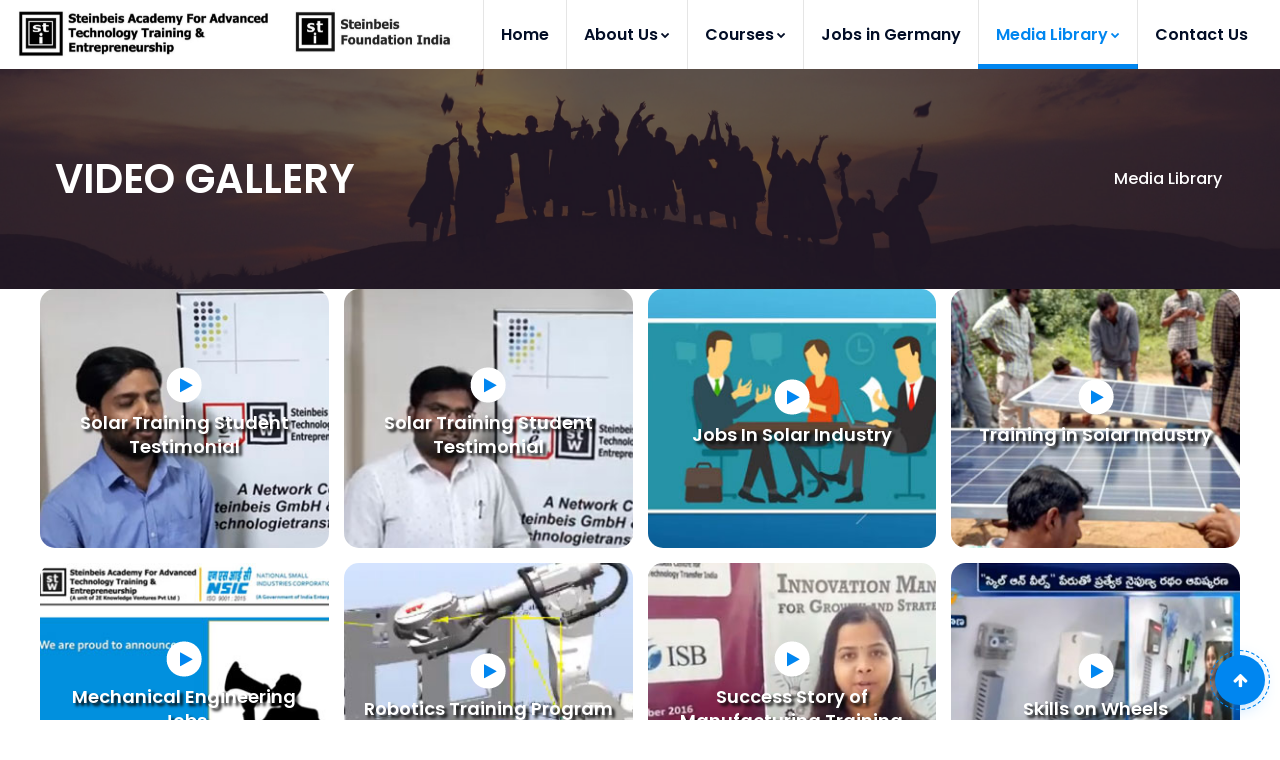

--- FILE ---
content_type: text/html; charset=UTF-8
request_url: https://www.steinbeisindia.com/video-gallery.php
body_size: 7715
content:
<!DOCTYPE html>
<html lang="en">
<meta http-equiv="content-type" content="text/html;charset=windows-1252" />
<head>
	<meta charset="utf-8">
<link href=" https://www.steinbeisindia.com/video-gallery.php " rel="canonical" />
<title> Steinbeis India Training Program </title>
<meta name="description" content="We provide Trainging Program in India  ."/>
<meta name="keywords" content=" Steinbeis India Training Program."/>
<meta name="document-distribution" content="Global"/>
<meta name="language" content="EN"/>
<meta name="Googlebot" content="index, follow"/>
<meta name=“copyright” content=“www.steinbeisindia.com”/>
<meta name="revisit-after" content="3 days"/>
<meta name="reply-to" content="info@steinbeisindia.com"/>
<meta name="robots" content="NOODP"/>
<meta name="resource-type" content="document"/>
<meta name="classification" content="internet"/>
<meta name="distribution" content="global"/>
<meta name="rating" content="safe for kids"/>
<meta name="doc-type" content="public"/>
<meta name="Identifier-URL" content="https://www.steinbeisindia.com"/>
<meta name="contactName" content="Vineet Kumar"/>
<meta name="contactOrganization" content="Steinbeis India"/>
<meta name="contactStreetAddress1" content=" 5B, 5th Floor, White Waters, Timber Lake Colony, Besides Sunshine Hospital, Raidurgam, Hyderabad, Telangana, India, Pin Code- 500008 "/>
<meta name="contactZipcode" content="500008"/>
<meta name="contactCity" content="Hyderabad"/>
<meta name="contactCountry" content="India"/>
<meta name="contactPhoneNumber" content="+91-9866280520"/>
<meta name="contactNetworkAddress" content="info@steinbeisindia.com"/>
<meta name="linkage" content="https://www.steinbeisindia.com"/>
<meta name="language" content="english"/>
<meta name="source" content="https://www.steinbeisindia.com"/>
<meta name="relation" content="https://www.steinbeisindia.com"/>
<meta https-equiv="X-UA-Compatible" content="IE=edge">

	
	<!-- FAVICONS ICON -->
	<link rel="icon" href="images/fav.png" type="image/x-icon" />
	<link rel="shortcut icon" type="image/x-icon" href="images/fav.png" />
	
	
	<!-- MOBILE SPECIFIC -->
	<meta name="viewport" content="width=device-width, initial-scale=1">
	
	<!--[if lt IE 9]>
	<script src="js/html5shiv.min.js"></script>
	<script src="js/respond.min.js"></script>
	<![endif]-->
	
	<!-- STYLESHEETS -->
	<link rel="stylesheet" type="text/css" href="css/plugins.min.css">
	<link rel="stylesheet" type="text/css" href="plugins/fontawesome/css/font-awesome.min.css">
	<link rel="stylesheet" type="text/css" href="plugins/line-awesome/css/line-awesome.min.css">
	<link rel="stylesheet" type="text/css" href="plugins/flaticon/flaticon.css">
	<link rel="stylesheet" type="text/css" href="plugins/themify/themify-icons.css">
	<link rel="stylesheet" type="text/css" href="css/style.min.css">
	<link class="skin" rel="stylesheet" type="text/css" href="css/skin/skin-4.min.css">
	<link rel="stylesheet" type="text/css" href="css/templete.min.css">
	<link rel="stylesheet" type="text/css" href="css/custom.css">

	
	
	<!-- Google Font -->
	<style>
	@import url('https://fonts.googleapis.com/css?family=Montserrat:100,100i,200,200i,300,300i,400,400i,500,500i,600,600i,700,700i,800,800i,900,900i|Open+Sans:300,300i,400,400i,600,600i,700,700i,800,800i|Playfair+Display:400,400i,700,700i,900,900i|Poppins:100,100i,200,200i,300,300i,400,400i,500,500i,600,600i,700,700i,800,800i,900,900i|Raleway:100,100i,200,200i,300,300i,400,400i,500,500i,600,600i,700,700i,800,800i,900,900i|Roboto+Condensed:300,300i,400,400i,700,700i|Roboto:100,100i,300,300i,400,400i,500,500i,700,700i,900,900i&amp;display=swap');
	</style>
	
	<!-- REVOLUTION SLIDER CSS -->
	<link rel="stylesheet" type="text/css" href="plugins/revolution/revolution/css/revolution.min.css">
	
</head>
<body id="bg" onload="myfun();">
	<div id="loader"></div>
	<script>
	$(document).ready(function(){
	  $(window).load(function(){
		$(body, html).css('overflow','hidden');
		});
	});
	</script>
	<script>
		var preloader = document.getElementById("loader");
		function myfun(){
		preloader.style.display='none';
		}
	</script>
<div class="page-wraper">
<!--<div id="loading-area"></div>-->
    
     <!-- navbar -->
    <header class="site-header mo-left header">
<!-- Global site tag (gtag.js) - Google Analytics -->
<script async src="https://www.googletagmanager.com/gtag/js?id=UA-177564417-1"></script>
<script>
  window.dataLayer = window.dataLayer || [];
  function gtag(){dataLayer.push(arguments);}
  gtag('js', new Date());
  gtag('config', 'UA-177564417-1');
</script>

		<!-- main header -->
        <div class="sticky-header main-bar-wraper navbar-expand-lg">
            <div class="main-bar clearfix ">
                <div class="container-fluid clearfix">
                    <!-- website logo -->
                    <div class="logo-header mostion">
						<a href="index.php"><img src="images/logo.png" alt=""class="mylogo"></a>
					</div>
                    <!-- nav toggle button -->
                    <button class="navbar-toggler collapsed navicon justify-content-end" type="button" data-toggle="collapse" data-target="#navbarNavDropdown" aria-controls="navbarNavDropdown" aria-expanded="false" aria-label="Toggle navigation">
						<span></span>
						<span></span>
						<span></span>
					</button>
                    
                    <!-- main nav -->
                    <div class="header-nav navbar-collapse collapse justify-content-end" id="navbarNavDropdown">
						<div class="logo-header d-md-block d-lg-none">
							<a href="index.php"><img src="images/logo.png" alt="Steinbeis University"></a>
						</div>
                        <ul class="nav navbar-nav">	
							<li id="home"> <a href="index.php">Home</a></li>
							<li id="about">
								<a href="#">About Us<i class="fa fa-chevron-down"></i></a>
								<ul class="sub-menu tab-content">
									<li id="who"><a href="about.php">Who we are</a></li>
									<li id="pi">
										<a href="">Partner Institutions <i class="fa fa-angle-right"></i></a>
										<ul class="sub-menu">
											<li id="sgi"><a href="Steinbeis-Global-Institute-Tubingen.php">Steinbeis Global Institute Tubingen</a></li>
											<li id="sfi"><a href="School-for-International-Business-Entrepreneurship.php">School for International Business and Entrepreneurship</a></li>

											<li id="gi"><a href="global-institute.php">Steinbeis Akademie, Steinbeis University Berlin</a></li>

											<li id="exa"><a href="Export-Akademie-Baden.php">Export Akademie Baden-Wutemberg</a></li>
											
											<li id="ti"><a href="Techbridge-Innovation-Singapore.php">Techbridge Innovation, Singapore</a></li>
											
											<li id="pc"><a href="PrimaryCareInnovation-Consulting-USA.php">Primary Care Innovation Consulting, USA</a></li>

											<li id="exc"><a href="ExcelR.php">ExcelR</a></li>
										</ul>
									</li>
									<li id="plco"><a href="placement-companies.php">Placement Companies</a></li>
									<li id="pla"><a href="Placement-Achivement.php">Placement Achievements</a></li>
								</ul>
							</li>
							<li id="courses">
								<a href="">Courses<i class="fa fa-chevron-down"></i></a>
								<ul class="sub-menu tab-content">
									<li id="marketing">
										<a href="#">Marketing <i class="fa fa-angle-right"></i></a>
										<ul class="sub-menu">
											<li id="emi"><a href="export-marketing-internationalisation.php">Export Marketing & Internationalisation</a></li>
											<li id="gsm"><a href="global-sales-market-strategies.php">Global Sales & Market Strategies</a></li>
											<li id="gms"><a href="global-marketing-and-sales.php">Global Marketing & Sales Manager</a></li>
											<li id="pri"><a href="pricing.php">Pricing</a></li>
										</ul>
									</li>
									<li id="info">
										<a href="#">Information Technology <i class="fa fa-angle-right"></i></a>
										<ul class="sub-menu">
											<li id=""><a href="certificate-of-advanced-studies-data-analysis-business-analysis.php">Certificate of Advanced Studies – Data Analysis / Business Analysis</a></li>
											<li id=""><a href="diploma-program-in-advance-digital-marketing.php">Diploma Program in Advance Digital Marketing</a></li>
											<li id=""><a href="Post-Graduate-Program-in-Artificial-Intelligence-and-Machine-Learning.php">Post Graduate Program in Artificial Intelligence and Machine Learning</a></li>
											<li><a href="post-graduate-program-in-data-science.php">Post Graduate Program in Data Science</a></li>
												<li><a href="cybersecurity.php">Certificate of Advanced Studies in Cybersecurity (CASCS)</a></li>
										</ul>
									</li>
									<li id="innovation">
										<a href="#">Innovation <i class="fa fa-angle-right"></i></a>
										<ul class="sub-menu">
											<li id="fid"><a href="from-idea-to-disruptive-innovations.php">From Idea to Disruptive Innovations</a></li>
											<li id="iim"><a href="idea-and-innovation.php">Idea and Innovation Manager</a></li>
											<li id="cdi"><a href="Customer-Driven-Innovation.php">Customer-Driven Technical Innovation for Engineers</a></li>
											<li id="tii"><a href="Techbridge-Innovation-Immersion-Program.php">Techbridge - Innovation Immersion Program</a></li>
										</ul>
									</li>
									<li id="bm">
										<a href="technoloty-transfer.php">Technology Transfer <i class="fa fa-angle-right"></i></a>
										<ul class="sub-menu">
										<li id="gbs"><a href="certificate-course-on-technology-entrepreneurship.php">Certificate Course on Technology Entrepreneurship</a></li>
										</ul>
									</li>
									<li id="bm">
										<a href="#">Business Management <i class="fa fa-angle-right"></i></a>
										<ul class="sub-menu">
											<li id="gbs"><a href="general-business-simulation.php">General Business Simulation LearnSim<sup>&reg;</sup></a></li>
											<li id="ma"><a href="m-a-in-general-management.php">M.A – General Management with Internship / Job in Germany / India</a></li>
											<li id="mamba"><a href="Global-Leadership-Master.php">MSc (Germany) + MBA (USA) With Job in India</a></li>
											<li id="mbajob"><a href="Global-Leadership-Master-with-job.php">MSc (Germany) + MBA (USA) with Job in Germany</a></li>
										</ul>
									</li>
									<li id="Entrepreneurship">
										<a href="#">Entrepreneurship <i class="fa fa-angle-right"></i></a>
										<ul class="sub-menu">
											<li id="te"><a href="Techbridge-Entrepreneurship-Development-Program.php">Techbridge Entrepreneurship</a></li>
											<li id="gbs"><a href="certificate-course-on-technology-entrepreneurship.php">Certificate Course on Technology Entrepreneurship</a></li>
										</ul>
									</li>
									<li id="df">
										<a href="#">Digital Factory <i class="fa fa-angle-right"></i></a>
										<ul class="sub-menu">
											<li id="dl"><a href="digital-leadership.php">Digital Leadership & Industry 4.0 With Job In India</a></li>
										</ul>
									</li>
									<li id="Mobility">
										<a href="#">Mobility <i class="fa fa-angle-right"></i></a>
										<ul class="sub-menu">
											<li id="mev"><a href="managing-ev-innovation-in-automotive-business.php">MANAGING EV INNOVATION IN AUTOMOTIVE BUSINESS</a></li>
										</ul>
									</li>	
								</ul>
							</li>

							<li id="jobsinger"><a href="jobs-in-germany.php">Jobs in Germany</a></li>
							
							<li id="media">
								<a href="#">Media Library<i class="fa fa-chevron-down"></i></a>
								<ul class="sub-menu right">
									<li id="vg"><a href="video-gallery.php">Video Gallery</a></li>
									<li id="pg"><a href="photo-gallery.php">Photo Gallery</a></li>
								</ul>
							</li>
							<li id="contact"> <a href="contact.php">Contact Us</a></li>
							
						</ul>
						<div class="dlab-social-icon">
							<ul>
								<li><a class="site-button circle fa fa-facebook" href="https://www.facebook.com/steinbeisindia" target="_blank"></a></li>
								<li><a class="site-button  circle fa fa-twitter" href="https://twitter.com/steinbeis_scti" target="_blank" ></a></li>
								<li><a class="site-button circle fa fa-linkedin" href="https://www.linkedin.com/in/steinbeisindia/" target="_blank"></a></li>
								<li><a class="site-button circle fa fa-instagram" href="https://www.youtube.com/user/steinbeisindiascti" target="_blank"></a></li>

							</ul>
						</div>		
                    </div>
                </div>
            </div>
        </div>
        <!-- main header END -->
    </header>
    <!-- navbar END -->    

<style>.gallery.video-gallery .dlab-box .overlay-bx i {
    background: #fff;
    width: 35px;
    height: 35px;
    line-height: 35px;
    border-radius: 35px;
    padding: 0 0 0 4px;
	}
.overlay-bx{visibility: visible;opacity: 1;}
.dlab-img-effect img{border-radius: 15px;box-shadow:0 0 0 transparent}	
</style>
    <!-- Content -->
    <div class="page-content bg-white">
    	<!--start inner banner-->
    	<div class="dlab-bnr-inr overlay-black-middle bg-pt" style="background-image:url(images/stein/baim.jpg);background-position: 100% 500px;background-attachment: fixed;">
            <div class="container">
                <div class="dlab-bnr-inr-entry">
                    <h1 class="text-white">Video Gallery</h1>
					<!-- Breadcrumb row -->
					<div class="breadcrumb-row">
						<ul class="list-inline">
							<li>Media Library</li>
						</ul>
					</div>
					<!-- Breadcrumb row END -->
                </div>
            </div>
        </div>
    	<!--end inner banner-->
			

        <!-- contact area -->
        <div class="content-block">
			<!-- About Us -->
			<div class="section-full content-inner bg-white">
				<div class="container">
					<div class="row gallery-bx">
						<div class="dlab-gallery-listing row sp15 gallery video-gallery">
							<div class="col-lg-3 col-md-3 col-sm-3 col-6 wow bounceInUp" data-wow-duration="2s" data-wow-delay="0.1s" style="visibility: visible; animation-duration: 2s; animation-delay: 0.1s; animation-name: bounceInUp;">
									<div class="dlab-box m-b15">
										<div class="dlab-img-overlay4 dlab-img-effect zoom"> 
											<a href="javascript:void(0);">
												<img src="images/stein/video-gallery/student-testi-2.jpg" alt="">
											</a>
											<div class="overlay-bx">
												<div class="overlay-icon"> 
													<a href="https://www.youtube.com/watch?v=y5PyPekqniA" class="popup-youtube video"><i class="fa fa-play"></i></a>
													<h5 class="text-white text-center mt-2">
													Solar Training Student Testimonial</h5>
												</div>
											</div>
										</div>
									</div>
								</div><!--end col-3-->
								<div class="col-lg-3 col-md-3 col-sm-3 col-6 wow bounceInUp" data-wow-duration="2s" data-wow-delay="0.1s" style="visibility: visible; animation-duration: 2s; animation-delay: 0.1s; animation-name: bounceInUp;">
									<div class="dlab-box m-b15">
										<div class="dlab-img-overlay4 dlab-img-effect zoom"> 
											<a href="javascript:void(0);">
												<img src="images/stein/video-gallery/student-testi-1.jpg" alt="">
											</a>
											<div class="overlay-bx">
												<div class="overlay-icon"> 
													<a href="https://www.youtube.com/watch?v=NW52Rlv2oXE" class="popup-youtube video"><i class="fa fa-play"></i></a>
													<h5 class="text-white text-center mt-2">
													Solar Training Student Testimonial</h5>
												</div>
											</div>
										</div>
									</div>
								</div><!--end col-3-->
								<div class="col-lg-3 col-md-3 col-sm-3 col-6 wow bounceInUp" data-wow-duration="2s" data-wow-delay="0.3s" style="visibility: visible; animation-duration: 2s; animation-delay: 0.2s; animation-name: bounceInUp;">
									<div class="dlab-box m-b15">
										<div class="dlab-img-overlay4 dlab-img-effect zoom"> 
											<a href="javascript:void(0);">
												<img src="images/stein/video-gallery/jobs.jpg" alt="">
											</a>
											<div class="overlay-bx">
												<div class="overlay-icon"> 
													<a href="https://www.youtube.com/watch?v=Mj69tgBeNkk&t=15s" class="popup-youtube video"><i class="fa fa-play"></i></a>
													<h5 class="text-white text-center mt-2">Jobs In Solar Industry</h5>
												</div>
											</div>
										</div>
									</div>
								</div><!--end col3-->
								<div class="col-lg-3 col-md-3 col-sm-3 col-6 wow bounceInUp" data-wow-duration="2s" data-wow-delay="0.3s" style="visibility: visible; animation-duration: 2s; animation-delay: 0.2s; animation-name: bounceInUp;">
									<div class="dlab-box m-b15">
										<div class="dlab-img-overlay4 dlab-img-effect zoom"> 
											<a href="javascript:void(0);">
												<img src="images/stein/video-gallery/traning-solar.jpg" alt="">
											</a>
											<div class="overlay-bx">
												<div class="overlay-icon"> 
													<a href="https://www.youtube.com/watch?v=n_98Ta963HU" class="popup-youtube video"><i class="fa fa-play"></i></a>
													<h5 class="text-white text-center mt-2">Training in Solar Industry</h5>
												</div>
											</div>
										</div>
									</div>
								</div><!--end col3-->
								<div class="col-lg-3 col-md-3 col-sm-3 col-6 wow bounceInUp" data-wow-duration="2s" data-wow-delay="0.3s" style="visibility: visible; animation-duration: 2s; animation-delay: 0.2s; animation-name: bounceInUp;">
									<div class="dlab-box m-b15">
										<div class="dlab-img-overlay4 dlab-img-effect zoom"> 
											<a href="javascript:void(0);">
												<img src="images/stein/video-gallery/mechinacal.jpg" alt="">
											</a>
											<div class="overlay-bx">
												<div class="overlay-icon"> 
													<a href="https://www.youtube.com/watch?v=ddSh02Q53Rg" class="popup-youtube video"><i class="fa fa-play"></i></a>
													<h5 class="text-white text-center mt-2">Mechanical Engineering Jobs</h5>
												</div>
											</div>
										</div>
									</div>
								</div><!--end col3-->
								<div class="col-lg-3 col-md-3 col-sm-3 col-6 wow bounceInUp" data-wow-duration="2s" data-wow-delay="0.3s" style="visibility: visible; animation-duration: 2s; animation-delay: 0.2s; animation-name: bounceInUp;">
									<div class="dlab-box m-b15">
										<div class="dlab-img-overlay4 dlab-img-effect zoom"> 
											<a href="javascript:void(0);">
												<img src="images/stein/video-gallery/robotics.jpg" alt="">
											</a>
											<div class="overlay-bx">
												<div class="overlay-icon"> 
													<a href="https://www.youtube.com/watch?v=gj5ZOj0am_s&t=14s" class="popup-youtube video"><i class="fa fa-play"></i></a>
													<h5 class="text-white text-center mt-2">Robotics Training Program</h5>
												</div>
											</div>
										</div>
									</div>
								</div><!--end col3-->
								
								<div class="col-lg-3 col-md-3 col-sm-3 col-6 wow bounceInUp" data-wow-duration="2s" data-wow-delay="0.1s" style="visibility: visible; animation-duration: 2s; animation-delay: 0.2s; animation-name: bounceInUp;">
									<div class="dlab-box m-b15">
										<div class="dlab-img-overlay4 dlab-img-effect zoom"> 
											<a href="javascript:void(0);">
												<img src="images/stein/video-gallery/success.jpg" alt="">
											</a>
											<div class="overlay-bx">
												<div class="overlay-icon"> 
													<a href="https://www.youtube.com/watch?v=FkSGXA2maWg" class="popup-youtube video"><i class="fa fa-play"></i></a>
													<h5 class="text-white text-center mt-2">Success Story of Manufacturing Training</h5>
												</div>
											</div>
										</div>
									</div>
								</div><!--end col3-->
								<div class="col-lg-3 col-md-3 col-sm-3 col-6 wow bounceInUp" data-wow-duration="2s" data-wow-delay="0.1s" style="visibility: visible; animation-duration: 2s; animation-delay: 0.2s; animation-name: bounceInUp;">
									<div class="dlab-box m-b15">
										<div class="dlab-img-overlay4 dlab-img-effect zoom"> 
											<a href="javascript:void(0);">
												<img src="images/stein/video-gallery/skill-on.jpg" alt="">
											</a>
											<div class="overlay-bx">
												<div class="overlay-icon"> 
													<a href="https://www.youtube.com/watch?v=Xe7Gcid7QKo&t=25s" class="popup-youtube video"><i class="fa fa-play"></i></a>
													<h5 class="text-white text-center mt-2">Skills on Wheels</h5>
												</div>
											</div>
										</div>
									</div>
								</div><!--end col3-->
								<div class="col-lg-3 col-md-3 col-sm-3 col-6 wow bounceInUp" data-wow-duration="2s" data-wow-delay="0.1s" style="visibility: visible; animation-duration: 2s; animation-delay: 0.2s; animation-name: bounceInUp;">
									<div class="dlab-box m-b15">
										<div class="dlab-img-overlay4 dlab-img-effect zoom"> 
											<a href="javascript:void(0);">
												<img src="images/stein/video-gallery/automotive.jpg" alt="">
											</a>
											<div class="overlay-bx">
												<div class="overlay-icon"> 
													<a href="https://www.youtube.com/watch?v=pDOdwBlbQNo" class="popup-youtube video"><i class="fa fa-play"></i></a>
													<h5 class="text-white text-center mt-2">Automotive Technology Training</h5>
												</div>
											</div>
										</div>
									</div>
								</div><!--end col3 -->
								 <div class="col-lg-3 col-md-3 col-sm-3 col-6 wow bounceInUp" data-wow-duration="2s" data-wow-delay="0.1s" style="visibility: visible; animation-duration: 2s; animation-delay: 0.2s; animation-name: bounceInUp;">
									<div class="dlab-box m-b15">
										<div class="dlab-img-overlay4 dlab-img-effect zoom"> 
											<a href="javascript:void(0);">
												<img src="images/stein/video-gallery/myslide.jpg" alt="">
											</a>
											<div class="overlay-bx">
												<div class="overlay-icon"> 
													<a href="https://www.youtube.com/watch?v=WP-W8mfiSP4" class="popup-youtube video"><i class="fa fa-play"></i></a>
													<h5 class="text-white text-center mt-2">Steinbesis India Slideshow</h5>
												</div>
											</div>
										</div>
									</div>
								</div><!--end col3 -->
								
							</div>
							<div class="dlab-post-readmore mx-auto m-t50"> 
								<a href="https://www.youtube.com/user/steinbeisindiascti/videos" title="" rel="bookmark" class="site-button btnhover20"target="_blank">VIEW MORE
									
								</a>
							</div>
					</div>
				</div>
			</div>
		</div>	
			<!-- About Us End -->
		</div>

<!-- Footer -->
    <footer class="site-footer footer-gray-1">
		<div class="footer-top"style="background-image:linear-gradient(rgba(0,0,0,0.9),rgba(0,0,0,0.9)),url(images/stein/India_Digital.jpg); background-size: cover;">
            <div class="container">
                <div class="row">
					<div class="col-lg-3 col-md-6 col-sm-12 wow fadeIn" data-wow-delay="0.2s">
                        <div class="widget border-0">
                            <h6 class="m-b20 text-white font-weight-300 text-uppercase">Quick Links</h6>
                            <ul class="list-2">
                            	<li><a href="index.php">Home</a></li>
								
                                
                                <li><a href="about.php">About Us</a></li>
                                <li><a href="photo-gallery.php">Photos</a></li>
                                <li><a href="video-gallery.php">Videos</a></li>
                                <li><a href="placement-companies.php">Placement Companies</a></li>

                                
                                
                                <li><a href="Placement-Achivement.php">Placement Achievements</a></li>
                                
                            </ul>
                        </div>
                    </div>
					<div class="col-lg-4 col-md-6 col-sm-12 wow fadeIn" data-wow-delay="0.4s">
                        <div class="widget widget_getintuch">
                            <h5 class="footer-title text-white">Contact us</h5>
                            <ul>
                                <li><i class="ti-location-pin"></i><strong>address</strong> 5B, White Waters, Timber Lake Colony, Besides Sunshine Hospital, RaiDurg, Hyderabad, Telangana, India 500008 </li>
                                <li><i class="ti-mobile"></i><strong>phone</strong><a href="tel:+91-9866280520">+91-9866280520</a></li>
								<li><i class="ti-email"></i><strong>email</strong><a href="/cdn-cgi/l/email-protection#b6dfd8d0d9f6c5c2d3dfd8d4d3dfc598dfd8"><span class="__cf_email__" data-cfemail="92fbfcf4fdd2e1e6f7fbfcf0f7fbe1bcfbfc">[email&#160;protected]</span></a> , <br>
                 <a href="/cdn-cgi/l/email-protection#196d7c7a3474726d7e596a6d7c70777b7c706a70777d7078377a7674"><span class="__cf_email__" data-cfemail="a5d1c0c688c8ced1c2e5d6d1c0cccbc7c0ccd6cccbc1ccc48bc6cac8">[email&#160;protected]</span></a></li>
                            </ul>
                        </div>
                    </div>
					<div class="col-lg-5 col-md-12 col-sm-12 wow fadeIn" data-wow-delay="0.6s">
						<div class="icon-bx-wraper bx-style-1 p-a30 m-b15 radius-sm br-col-w1 bg-tpw1">
							<h5 class="text-white font-weight-300">Steinbeis India</h5>
							<p>Steinbeis Academy for Advanced Technology Training and Entrepreneurship</p>
							<h6 class="m-b10 text-white font-weight-300 text-uppercase">Connect with us</h6>
							<ul class="list-inline m-a0">
								<li><a href="https://www.facebook.com/steinbeisindia" target="_blank" class="site-button facebook sharp hover"><i class="fa fa-facebook"></i></a></li>
								<li><a href="https://twitter.com/steinbeis_scti" target="_blank" class="site-button twitter sharp"><i class="fa fa-twitter"></i></a></li>
								<li><a href="https://www.linkedin.com/in/steinbeisindia/" target="_blank" class="site-button linkedin sharp"><i class="fa fa-linkedin"></i></a></li>
								<li><a href="https://www.youtube.com/user/steinbeisindiascti" target="_blank" class="site-button youtube sharp"><i class="fa fa-youtube-play"></i></a></li>
							</ul>
						</div>
                    </div>
                </div>
            </div>
        </div>
        <!-- footer bottom part -->
        <div class="footer-bottom">
            <div class="container">
                <div class="row">
                    <div class="col-md-12 text-center "> <span>Copyright &copy; 2020 Steinbeis India | All Rights Reserved. Designed by<a href="https://www.pointersoft.in/"target="_blank" class="pointersoft"> Pointer Soft</a></span> </div>
                </div>
            </div>
        </div>
    </footer>
    <!-- Footer END-->
			
		</div>
		<!-- contact area END -->
    </div>
    <!-- Content END -->

	 
    <button class="scroltop style2 radius" type="button" style="display: inline-block;"><i class="fa fa-arrow-up"></i></button>
</div>
<!-- JAVASCRIPT FILES ========================================= -->
<script data-cfasync="false" src="/cdn-cgi/scripts/5c5dd728/cloudflare-static/email-decode.min.js"></script><script src="js/combining.js"></script>            
<script src="js/jquery.lazy.min.js"></script>
<!-- REVOLUTION JS FILES -->
<script src="plugins/revolution/revolution/js/jquery.themepunch.tools.min.js"></script>
<script src="plugins/revolution/revolution/js/jquery.themepunch.revolution.min.js"></script>
<!-- Slider revolution 5.0 Extensions  (Load Extensions only on Local File Systems !  The following part can be removed on Server for On Demand Loading) -->
<script src="plugins/revolution/revolution/js/extensions/revolution.extension.actions.min.js"></script>
<script src="plugins/revolution/revolution/js/extensions/revolution.extension.carousel.min.js"></script>
<script src="plugins/revolution/revolution/js/extensions/revolution.extension.kenburn.min.js"></script>
<script src="plugins/revolution/revolution/js/extensions/revolution.extension.layeranimation.min.js"></script>
<script src="plugins/revolution/revolution/js/extensions/revolution.extension.navigation.min.js"></script>
<script src="plugins/revolution/revolution/js/extensions/revolution.extension.parallax.min.js"></script>
<script src="plugins/revolution/revolution/js/extensions/revolution.extension.slideanims.min.js"></script>
<script src="plugins/revolution/revolution/js/extensions/revolution.extension.video.min.js"></script>
<script  src="js/rev.slider.js"></script>
<script>
jQuery(document).ready(function() {
	'use strict';
	dz_rev_slider_1();	
	$('.lazy').Lazy();
});	/*ready*/

</script>
<script>
$(document).ready(function() {

  var sync1 = $("#sync1");
  var sync2 = $("#sync2");
  var slidesPerPage = 4; //globaly define number of elements per page
  var syncedSecondary = true;

	  sync1.owlCarousel({
		items : 1,
		nav: true,
		autoplaySpeed: 3000,
		navSpeed: 3000,
		paginationSpeed: 3000,
		slideSpeed: 3000,
		smartSpeed: 3000,
        autoplay: 3000,
		dots: false,
		loop: true,
		responsiveRefreshRate : 200,
		navText: ['<i class="la la-angle-left"></i>', '<i class="la la-angle-right"></i>'],
	  }).on('changed.owl.carousel', syncPosition);

	  sync2.on('initialized.owl.carousel', function () {
		  sync2.find(".owl-item").eq(0).addClass("current");
		}).owlCarousel({
		items : slidesPerPage,
		dots: false,
		nav: false,
		margin:20,
		autoplaySpeed: 3000,
		navSpeed: 3000,
		paginationSpeed: 3000,
		slideSpeed: 3000,
		smartSpeed: 3000,
        autoplay: 3000,
		slideBy: slidesPerPage, //alternatively you can slide by 1, this way the active slide will stick to the first item in the second carousel
		responsiveRefreshRate : 100,
		responsive:{
			0:{
				items:2
			},
			480:{
				items:2
			},			
			768:{
				items:3
			},
			1024:{
				items:4
			},
			1400:{
				items:4
			}
		}
	  }).on('changed.owl.carousel', syncPosition2);

  function syncPosition(el) {
    //if you set loop to false, you have to restore this next line
    //var current = el.item.index;
    
    //if you disable loop you have to comment this block
    var count = el.item.count-1;
    var current = Math.round(el.item.index - (el.item.count/2) - .5);
    
    if(current < 0) {
      current = count;
    }
    if(current > count) {
      current = 0;
    }
    
    //end block

    sync2
      .find(".owl-item")
      .removeClass("current")
      .eq(current)
      .addClass("current");
    var onscreen = sync2.find('.owl-item.active').length - 1;
    var start = sync2.find('.owl-item.active').first().index();
    var end = sync2.find('.owl-item.active').last().index();
    
    if (current > end) {
      sync2.data('owl.carousel').to(current, 100, true);
    }
    if (current < start) {
      sync2.data('owl.carousel').to(current - onscreen, 100, true);
    }
  }
  
    function syncPosition2(el) {
      if(syncedSecondary) {
      var number = el.item.index;
      sync1.data('owl.carousel').to(number, 100, true);
    }
  }
  
  sync2.on("click", ".owl-item", function(e){
		e.preventDefault();
		var number = $(this).index();
		
		
		sync1.data('owl.carousel').to(number, 300, true);
		
	});
});
</script>
<!-- <style>.theme-btn.bt-support-now,.theme-btn.bt-buy-now,.owl-dots{display: none;}</style> -->

    <!-- above slider script -->
    <!-- <script src="banner/sliderengine/jquery.js"></script> -->
    <script src="banner/sliderengine/amazingslider.js"></script>
    <link rel="stylesheet" type="text/css" href="banner/sliderengine/amazingslider-1.css">
    <script src="banner/sliderengine/initslider-1.js"></script>
    <!-- End above slider script -->
<div id="myalert"> 
  <div class="mymessage"> 
      <h2>Sorry !</h2>
      <h5>This action can't perform.</h5>
    <button class="yes">Okay</button> 
  </div> 
</div>
<script defer src="https://static.cloudflareinsights.com/beacon.min.js/vcd15cbe7772f49c399c6a5babf22c1241717689176015" integrity="sha512-ZpsOmlRQV6y907TI0dKBHq9Md29nnaEIPlkf84rnaERnq6zvWvPUqr2ft8M1aS28oN72PdrCzSjY4U6VaAw1EQ==" data-cf-beacon='{"version":"2024.11.0","token":"10da247a7eca4fdcbabd1ce02d0cea22","r":1,"server_timing":{"name":{"cfCacheStatus":true,"cfEdge":true,"cfExtPri":true,"cfL4":true,"cfOrigin":true,"cfSpeedBrain":true},"location_startswith":null}}' crossorigin="anonymous"></script>
</body>
<script>'undefined'=== typeof _trfq || (window._trfq = []);'undefined'=== typeof _trfd && (window._trfd=[]),_trfd.push({'tccl.baseHost':'secureserver.net'},{'ap':'cpsh-oh'},{'server':'sg2plzcpnl506717'},{'dcenter':'sg2'},{'cp_id':'6834765'},{'cp_cl':'8'}) // Monitoring performance to make your website faster. If you want to opt-out, please contact web hosting support.</script><script src='https://img1.wsimg.com/traffic-assets/js/tccl.min.js'></script></html>


<script type="text/javascript">
	$(document).ready(function(){
		$('#media').addClass('active');
		$('li#vg>a').css('color','#007bff');
		
	});
</script>

--- FILE ---
content_type: text/html; charset=UTF-8
request_url: https://www.steinbeisindia.com/url('https://fonts.googleapis.com/css?family=Montserrat:100,100i,200,200i,300,300i,400,400i,500,500i,600,600i,700,700i,800,800i,900,900i|Open+Sans:300,300i,400,400i,600,600i,700,700i,800,800i|Playfair+Display:400,400i,700,700i,900,900i|Poppins:100,100i,200,200i,300,300i,400,400i,500,500i,600,600i,700,700i,800,800i,900,900i|Raleway:100,100i,200,200i,300,300i,400,400i,500,500i,600,600i,700,700i,800,800i,900,900i|Roboto+Condensed:300,300i,400,400i,700,700i|Roboto:100,100i,300,300i,400,400i,500,500i,700,700i,900,900i&amp
body_size: 11000
content:
<!DOCTYPE html>
<html lang="en">
<meta http-equiv="content-type" content="text/html;charset=windows-1252" />
<head>
<meta charset="utf-8">
<link href="https://www.steinbeisindia.com/index.php" rel="canonical" />
<title>German Education in India | MBA from Germany | MBA Steinbeis University Berlin Germany</title>
<meta name="description" content="Get Direct MBA admission in Berlin Top University . We will guide you in choosing the best MBA Colleges in Berlin for Indian students."/>
<meta name="keywords" content="German Education in India, MBA from Germany, MBA Steinbeis University Berlin, Steinbeis MBA , Admission Steinbeis University Berlin Germany, MBA in Germany for Indian students, Direct Admission in Steinbeis University, Education in Germany."/>
<meta name="document-distribution" content="Global"/>
<meta name="language" content="EN"/>
<meta name="Googlebot" content="index, follow"/>
<meta name=“copyright” content=“www.steinbeisindia.com”/>
<meta name="revisit-after" content="3 days"/>
<meta property="og:description" content="Want to get admission MBA in Steinbeis University Berlin? Find the details about eligibility, fees, cost of studying, admission process, exams required for MBA in Germany Universities."/>
<meta name="og:site_name" content="www.steinbeisindia.com"/>
<meta name="copyright" content="Steinbeis university berlin master programs, German Education in India."/>
<meta name="author" content="MBA admission Steinbeis berlin master programs."/>
<meta name="web_content_type" content="German Education in India"/>
<meta name="web_author" content="Steinbeis University is in the top 13% of universities in the world."/>
<meta name="reply-to" content="info@steinbeisindia.com"/>
<meta name="robots" content="NOODP"/>
<meta name="resource-type" content="document"/>
<meta name="classification" content="internet"/>
<meta name="distribution" content="global"/>
<meta name="rating" content="safe for kids"/>
<meta name="doc-type" content="public"/>
<meta name="Identifier-URL" content="https://www.steinbeisindia.com"/>
<meta name="subject" content="How to get admission in Steinbeis university berlin."/>
<meta name="contactName" content="Vineet Kumar"/>
<meta name="contactOrganization" content="Steinbeis University Berlin is a private, state-recognized university in the German capital Berlin"/>
<meta name="contactStreetAddress1" content=" 5B, 5th Floor, White Waters, Timber Lake Colony, Besides Sunshine Hospital, Raidurgam, Hyderabad, Telangana, India, Pin Code- 500008"/>
<meta name="contactZipcode" content="500008"/>
<meta name="contactCity" content="Hyderabad"/>
<meta name="contactCountry" content="India"/>
<meta name="contactPhoneNumber" content="+91-9866280520"/>
<meta name="contactNetworkAddress" content="info@steinbeisindia.com"/>
<meta name="linkage" content="https://www.steinbeisindia.com"/>
<meta name="language" content="english"/>
<meta name="source" content="https://www.steinbeisindia.com"/>
<meta name="relation" content="https://www.steinbeisindia.com"/>
<meta https-equiv="X-UA-Compatible" content="IE=edge">
	<!-- FAVICONS ICON -->
	<link rel="icon" href="images/fav.png" type="image/x-icon" />
	<link rel="shortcut icon" type="image/x-icon" href="images/fav.png" />
	<!-- MOBILE SPECIFIC -->
	<meta name="viewport" content="width=device-width, initial-scale=1">
	<!-- STYLESHEETS -->
	<link rel="stylesheet" type="text/css" href="css/plugins.min.css">
	<link rel="stylesheet" type="text/css" href="plugins/fontawesome/css/font-awesome.min.css">
	<link rel="stylesheet" type="text/css" href="plugins/line-awesome/css/line-awesome.min.css">
	<link rel="stylesheet" type="text/css" href="plugins/flaticon/flaticon.css">
	<link rel="stylesheet" type="text/css" href="plugins/themify/themify-icons.css">
	<link rel="stylesheet" type="text/css" href="css/style.min.css">
	<link class="skin" rel="stylesheet" type="text/css" href="css/skin/skin-4.min.css">
	<link rel="stylesheet" type="text/css" href="css/templete.min.css">
	<link rel="stylesheet" type="text/css" href="css/custom.css">
	<!-- Google Font -->
	<style>
	@import url('https://fonts.googleapis.com/css?family=Montserrat:100,100i,200,200i,300,300i,400,400i,500,500i,600,600i,700,700i,800,800i,900,900i|Open+Sans:300,300i,400,400i,600,600i,700,700i,800,800i|Playfair+Display:400,400i,700,700i,900,900i|Poppins:100,100i,200,200i,300,300i,400,400i,500,500i,600,600i,700,700i,800,800i,900,900i|Raleway:100,100i,200,200i,300,300i,400,400i,500,500i,600,600i,700,700i,800,800i,900,900i|Roboto+Condensed:300,300i,400,400i,700,700i|Roboto:100,100i,300,300i,400,400i,500,500i,700,700i,900,900i&amp;display=swap');
	</style>
	
	<!-- REVOLUTION SLIDER CSS -->
	<link rel="stylesheet" type="text/css" href="plugins/revolution/revolution/css/revolution.min.css">
	
</head>
<body id="bg" onload="myfun();">
	<div id="loader"></div>
	<script>
	$(document).ready(function(){
	  $(window).load(function(){
		$(body, html).css('overflow','hidden');
		});
	});
	</script>
	<script>
		var preloader = document.getElementById("loader");
		function myfun(){
		preloader.style.display='none';
		}
	</script>
<div class="page-wraper">
<!--<div id="loading-area"></div>-->
         <!-- navbar -->
    <header class="site-header mo-left header">
<!-- Global site tag (gtag.js) - Google Analytics -->
<script async src="https://www.googletagmanager.com/gtag/js?id=UA-177564417-1"></script>
<script>
  window.dataLayer = window.dataLayer || [];
  function gtag(){dataLayer.push(arguments);}
  gtag('js', new Date());
  gtag('config', 'UA-177564417-1');
</script>

		<!-- main header -->
        <div class="sticky-header main-bar-wraper navbar-expand-lg">
            <div class="main-bar clearfix ">
                <div class="container-fluid clearfix">
                    <!-- website logo -->
                    <div class="logo-header mostion">
						<a href="index.php"><img src="images/logo.png" alt=""class="mylogo"></a>
					</div>
                    <!-- nav toggle button -->
                    <button class="navbar-toggler collapsed navicon justify-content-end" type="button" data-toggle="collapse" data-target="#navbarNavDropdown" aria-controls="navbarNavDropdown" aria-expanded="false" aria-label="Toggle navigation">
						<span></span>
						<span></span>
						<span></span>
					</button>
                    
                    <!-- main nav -->
                    <div class="header-nav navbar-collapse collapse justify-content-end" id="navbarNavDropdown">
						<div class="logo-header d-md-block d-lg-none">
							<a href="index.php"><img src="images/logo.png" alt="Steinbeis University"></a>
						</div>
                        <ul class="nav navbar-nav">	
							<li id="home"> <a href="index.php">Home</a></li>
							<li id="about">
								<a href="#">About Us<i class="fa fa-chevron-down"></i></a>
								<ul class="sub-menu tab-content">
									<li id="who"><a href="about.php">Who we are</a></li>
									<li id="pi">
										<a href="">Partner Institutions <i class="fa fa-angle-right"></i></a>
										<ul class="sub-menu">
											<li id="sgi"><a href="Steinbeis-Global-Institute-Tubingen.php">Steinbeis Global Institute Tubingen</a></li>
											<li id="sfi"><a href="School-for-International-Business-Entrepreneurship.php">School for International Business and Entrepreneurship</a></li>

											<li id="gi"><a href="global-institute.php">Steinbeis Akademie, Steinbeis University Berlin</a></li>

											<li id="exa"><a href="Export-Akademie-Baden.php">Export Akademie Baden-Wutemberg</a></li>
											
											<li id="ti"><a href="Techbridge-Innovation-Singapore.php">Techbridge Innovation, Singapore</a></li>
											
											<li id="pc"><a href="PrimaryCareInnovation-Consulting-USA.php">Primary Care Innovation Consulting, USA</a></li>

											<li id="exc"><a href="ExcelR.php">ExcelR</a></li>
										</ul>
									</li>
									<li id="plco"><a href="placement-companies.php">Placement Companies</a></li>
									<li id="pla"><a href="Placement-Achivement.php">Placement Achievements</a></li>
								</ul>
							</li>
							<li id="courses">
								<a href="">Courses<i class="fa fa-chevron-down"></i></a>
								<ul class="sub-menu tab-content">
									<li id="marketing">
										<a href="#">Marketing <i class="fa fa-angle-right"></i></a>
										<ul class="sub-menu">
											<li id="emi"><a href="export-marketing-internationalisation.php">Export Marketing & Internationalisation</a></li>
											<li id="gsm"><a href="global-sales-market-strategies.php">Global Sales & Market Strategies</a></li>
											<li id="gms"><a href="global-marketing-and-sales.php">Global Marketing & Sales Manager</a></li>
											<li id="pri"><a href="pricing.php">Pricing</a></li>
										</ul>
									</li>
									<li id="info">
										<a href="#">Information Technology <i class="fa fa-angle-right"></i></a>
										<ul class="sub-menu">
											<li id=""><a href="certificate-of-advanced-studies-data-analysis-business-analysis.php">Certificate of Advanced Studies – Data Analysis / Business Analysis</a></li>
											<li id=""><a href="diploma-program-in-advance-digital-marketing.php">Diploma Program in Advance Digital Marketing</a></li>
											<li id=""><a href="Post-Graduate-Program-in-Artificial-Intelligence-and-Machine-Learning.php">Post Graduate Program in Artificial Intelligence and Machine Learning</a></li>
											<li><a href="post-graduate-program-in-data-science.php">Post Graduate Program in Data Science</a></li>
												<li><a href="cybersecurity.php">Certificate of Advanced Studies in Cybersecurity (CASCS)</a></li>
										</ul>
									</li>
									<li id="innovation">
										<a href="#">Innovation <i class="fa fa-angle-right"></i></a>
										<ul class="sub-menu">
											<li id="fid"><a href="from-idea-to-disruptive-innovations.php">From Idea to Disruptive Innovations</a></li>
											<li id="iim"><a href="idea-and-innovation.php">Idea and Innovation Manager</a></li>
											<li id="cdi"><a href="Customer-Driven-Innovation.php">Customer-Driven Technical Innovation for Engineers</a></li>
											<li id="tii"><a href="Techbridge-Innovation-Immersion-Program.php">Techbridge - Innovation Immersion Program</a></li>
										</ul>
									</li>
									<li id="bm">
										<a href="technoloty-transfer.php">Technology Transfer <i class="fa fa-angle-right"></i></a>
										<ul class="sub-menu">
										<li id="gbs"><a href="certificate-course-on-technology-entrepreneurship.php">Certificate Course on Technology Entrepreneurship</a></li>
										</ul>
									</li>
									<li id="bm">
										<a href="#">Business Management <i class="fa fa-angle-right"></i></a>
										<ul class="sub-menu">
											<li id="gbs"><a href="general-business-simulation.php">General Business Simulation LearnSim<sup>&reg;</sup></a></li>
											<li id="ma"><a href="m-a-in-general-management.php">M.A – General Management with Internship / Job in Germany / India</a></li>
											<li id="mamba"><a href="Global-Leadership-Master.php">MSc (Germany) + MBA (USA) With Job in India</a></li>
											<li id="mbajob"><a href="Global-Leadership-Master-with-job.php">MSc (Germany) + MBA (USA) with Job in Germany</a></li>
										</ul>
									</li>
									<li id="Entrepreneurship">
										<a href="#">Entrepreneurship <i class="fa fa-angle-right"></i></a>
										<ul class="sub-menu">
											<li id="te"><a href="Techbridge-Entrepreneurship-Development-Program.php">Techbridge Entrepreneurship</a></li>
											<li id="gbs"><a href="certificate-course-on-technology-entrepreneurship.php">Certificate Course on Technology Entrepreneurship</a></li>
										</ul>
									</li>
									<li id="df">
										<a href="#">Digital Factory <i class="fa fa-angle-right"></i></a>
										<ul class="sub-menu">
											<li id="dl"><a href="digital-leadership.php">Digital Leadership & Industry 4.0 With Job In India</a></li>
										</ul>
									</li>
									<li id="Mobility">
										<a href="#">Mobility <i class="fa fa-angle-right"></i></a>
										<ul class="sub-menu">
											<li id="mev"><a href="managing-ev-innovation-in-automotive-business.php">MANAGING EV INNOVATION IN AUTOMOTIVE BUSINESS</a></li>
										</ul>
									</li>	
								</ul>
							</li>

							<li id="jobsinger"><a href="jobs-in-germany.php">Jobs in Germany</a></li>
							
							<li id="media">
								<a href="#">Media Library<i class="fa fa-chevron-down"></i></a>
								<ul class="sub-menu right">
									<li id="vg"><a href="video-gallery.php">Video Gallery</a></li>
									<li id="pg"><a href="photo-gallery.php">Photo Gallery</a></li>
								</ul>
							</li>
							<li id="contact"> <a href="contact.php">Contact Us</a></li>
							
						</ul>
						<div class="dlab-social-icon">
							<ul>
								<li><a class="site-button circle fa fa-facebook" href="https://www.facebook.com/steinbeisindia" target="_blank"></a></li>
								<li><a class="site-button  circle fa fa-twitter" href="https://twitter.com/steinbeis_scti" target="_blank" ></a></li>
								<li><a class="site-button circle fa fa-linkedin" href="https://www.linkedin.com/in/steinbeisindia/" target="_blank"></a></li>
								<li><a class="site-button circle fa fa-instagram" href="https://www.youtube.com/user/steinbeisindiascti" target="_blank"></a></li>

							</ul>
						</div>		
                    </div>
                </div>
            </div>
        </div>
        <!-- main header END -->
    </header>
    <!-- navbar END -->    <!-- Content -->
    <div class="page-content bg-white">
    	
			<div class="section-full bg-white mytopslider">
			<!-- start slider -->
		    <div id="amazingslider-wrapper-1" style="display:block;position:relative;max-width:100%;margin:0 auto;">
		        <div id="amazingslider-1" style="display:block;position:relative;margin:0 auto;">
		            <ul class="amazingslider-slides" style="display:none;">
		                <li><img src="banner/images/bnr1.jpg" alt=""  title="" />
		                </li>
		                <li><img src="banner/images/bnr2.jpg" alt=""  title="" />
		                </li>
		                <li><img src="banner/images/bnr3.jpg" alt=""  title="" />
		                </li>
		                <li><img src="banner/images/bnr4.jpg" alt=""  title="" />
		                </li>
		                <li><img src="banner/images/bnr5.jpg" alt=""  title="" />
		                </li>
		                <li><img src="banner/images/bnr6.jpg" alt=""  title="" />
		                </li>
		                <li><img src="banner/images/bnr7.jpg" alt=""  title="" />
		                </li>
		                <li><img src="banner/images/bnr8.jpg" alt=""  title="" />
		                </li>
		            </ul>
		        </div>
		    </div>
		    <style>.amazingslider-nav-1, .amazingslider-bottom-shadow-1{display: none !important;}
		    	#amazingslider-wrapper-1{height: 100% !important;}
			</style>
		    <!-- End slider -->
		</div>
        <!-- contact area -->
        <div class="content-block">
			<!-- About Us -->
			<div class="section-full content-inner const-about formobile">
				<div class="container">
					<div class="row align-items-center">
						
						<div class="container woo-entry">
                	<div class="row m-b30">
	                	<!--slider mobile only-->
						<div class="post card-container mobile-slider col-lg-4 col-md-6 col-sm-6">
							<div class="widget widget-project bg-white">
	                            <div class="widget-project-box owl-none owl-loaded owl-theme owl-carousel dots-style-1">
									<div class="item"><img src="images/stein/bnr1.jpg" alt=""/>
										<h3><b>Steinbesis India Technovarsity</b><br>
										Indo-German Academy for Advanced Technology Training & Enterpreneurship
										</h3>

									</div>
									<div class="item"><img src="images/stein/bnr2.jpg" alt=""/>
										<h3>Traning Programs & Study Courses<br>
											Online/Classroom + Industry Visits
										</h3>
									</div>
									<div class="item"><img src="images/stein/bnr3.jpg" alt=""/>
										<h3>MBA(Dual Degree)-Germany+USA<br>with jobs in Germany and India</h3>
									</div>
									<div class="item"><img src="images/stein/bnr4.jpg" alt=""/>
										<h3>Trainings in Electric Vehicles, Digital Manufacturing, Industry 4.0 and Solar PV</h3>
									</div>
									<div class="item"><img src="images/stein/bnr5.jpg" alt=""/>
										<h3>Future belongs to those who believe in the beauty of their dreams</h3>
									</div>
									<div class="item"><img src="images/stein/bnr6.jpg" alt=""/>
										<h3>Project Competence Learning Methodology @ Steinbeis</h3>
									</div>
									<div class="item"><img src="images/stein/bnr7.jpg" alt=""/>
										<h3>Training in Creativity > Innovation > Technogy Transfer > Technology Management > Business Strategy & Global Marketing</h3>
									</div>
									<div class="item"><img src="images/stein/bnr8.jpg" alt=""/>
										<h3>Partnership with Institutes from Germany, USA Singapore</h3>
									</div>

								</div>
	                        </div>
	                    </div>
	                	<!--end mobile slider-->

					<div class="col-md-5 col-lg-5 col-sm-12" id="hideonmobile"data-wow-duration="2s" data-wow-delay="0.3s" style="visibility: visible; animation-duration: 2s; animation-delay: 0.3s; animation-name: bounceInLeft;">
						<img src="images/stein/davis.jpg" alt=""width="100%">
					</div>

						<div class="col-lg-7 col-md-7 col-sm-12 col-12 m-b15 wow bounceInRight" data-wow-duration="2s" data-wow-delay="0.3s" style="visibility: visible; animation-duration: 2s; animation-delay: 0.3s; animation-name: bounceInRight;">
							<div class="content-bx1">
								<div class="about-year">
									<span>30</span>
									<p>Years<br>Teaching<br>Experience</p>
								</div>
								<div class="section-head style2">
									<h1 class="title welcome-txt">Steinbeis India</h1>
									<!-- <div class="our-story"><span>Academy for Advance Technology Traning & Enterpreneureship</span></div> -->
									<div class="dlab-separator-outer ">
										<div class="dlab-separator bg-primary style-skew"></div>
									</div>
									<p align="justify">The Steinbeis brand has stood for the successful transfer and sharing of know-how and technology for
									over 30 years. Steinbeis has been working for over eleven years in India now, understanding the Indian academic and professional training systems and evolving teaching and training models specific to India.
										<br><br>
									Evolving the German Dual System of Education, Steinbeis has designed and delivered several training
programs in India and Germany for Indian students and professionals. We have trained more than 6000
students and professionals in technical areas like Renewable Energy, Industrial Automation, Robotics,
Industry 4.0, and Management, with placements provided to over 3000 students in some of the top
companies in India. Steinbeis partnerships for many of its programs include many topmost Institutions like IIT's, NIT's, IIM's, CSIR, NSIC, ARAI, CMTI etc.. Steinbeis has served some of the topmost Indian corporates including Tata Group, Mahindra Group, Godrej Group, Renewsys, Sterling & Wilson, L&T, Jain Irrigation including multinationals like Bosch, Siemens, Kuka Robotics, and many more.
									</p>
								</div>
								<a href="about.php" class="site-button btnhover15 m-r10 m-b10"style="border-radius: 0px;">Read More</a>
								<!-- <a href="about-1.html" class="site-button btnhover15 black m-b10">About Us</a> -->
							</div>
						</div>
					</div>
				</div>
			</div>
			</div></div>
			<!-- About Us End -->
			
			<!-- Company staus -->
			<div class="section-full text-white bg-img-fix content-inner overlay-black-dark counter-staus-box">
				<div class="container">
					<div class="row">
						<div class="col-lg-4 col-md-12 col-sm-12 wow fadeInLeft" data-wow-duration="2s" data-wow-delay="0.2s">
							<div class="section-head text-white">
								<!-- <a href="https://www.youtube.com/watch?v=DlLY6TZJ_kw" class="popup-youtube video play-btn"><span><i class="fa fa-play"></i></span>Play Now</a> -->
								<h3>Steinbeis India</h3>
								<br>
								<h2 class="title">Building Global Career by Experiential Learning</h2>
							</div>
						</div>
						<div class="col-lg-8 col-md-12 col-sm-12">
							<div class="row sp20">
								<div class="col-md-4 col-sm-4 m-b30 wow fadeInUp" data-wow-duration="2s" data-wow-delay="0.2s">
									<div class="icon-bx-wraper center counter-style-5">
										<div class="icon-xl m-b20">
											<span class="icon-cell"><i class="ti-user"></i></span>
										</div>
										<div class="icon-content">
											<div class="dlab-separator bg-primary"></div>
											<h2 class="m-t0 m-b10 font-weight-400 font-45"><span class="counter">5000</span>+</h2>
											<p class="text-white">Students trained in
											India / Germany</p>
										</div>
									</div>
								</div>
								<div class="col-md-4 col-sm-4 m-b30 wow fadeInUp" data-wow-duration="2s" data-wow-delay="0.4s">
									<div class="icon-bx-wraper center counter-style-5">
										<div class="icon-xl m-b20">
											<span class="icon-cell"><i class="la la-book"></i></span>
										</div>
										<div class="icon-content">
											<div class="dlab-separator bg-primary"></div>
											<h2 class="m-t0 m-b10 font-weight-400 font-45"><span class="counter">25</span>+</h2>
											<p class="text-white">Courses and Training Programs</p>
										</div>
									</div>
								</div>
								<div class="col-md-4 col-sm-4 m-b30 wow fadeInUp" data-wow-duration="2s" data-wow-delay="0.6s">
									<div class="icon-bx-wraper center counter-style-5">
										<div class="icon-xl m-b20">
											<span class="icon-cell"><i class="ti-star"></i></span>
										</div>
										<div class="icon-content">
											<div class="dlab-separator bg-primary"></div>
											<h2 class="m-t0 m-b10 font-weight-400 font-45"><span class="counter">3000</span>+</h2>
											<p class="text-white">Student Placed in Over 100 Companies</p>
										</div>
									</div>
								</div>
							</div>
						</div>
					</div>
				</div>
			</div>
			<!-- Company staus End -->

			<!--start our projects-->
			<div class="section-full content-inner"style="background: #fff;">
				<div class="container">
					<div class="section-head text-black text-center">
						<h2 class="title text-capitalize">Our Courses</h2>
						<div class="dlab-separator-outer ">
						<div class="dlab-separator bg-primary style-skew"></div>
					</div>
					</div>
					<div class="row">
						<div class="col-lg-12">
							<!-- Images box with content demo 1 -->
							<div class="section-content p-b0">
								<div class="row">
									<div class="col-lg-4 col-md-6 m-b30 wow fadeInDown" data-wow-duration="2s" data-wow-delay="0.3s" style="visibility: visible; animation-duration: 2s; animation-delay: 0.3s; animation-name: bounceInLeft;">
										<div class="icon-bx-wraper service-box style5 shadow fly-box">
											<div class="dlab-media dlab-img-effect zoom">
												<img src="images/stein/marketing.jpg" alt="">
											</div>
											<div class="icon-content">
												<h2 class="dlab-tilte"><a href="marketing.php">Marketing</a></h2>
												<a href="marketing.php" class="link-btn">+</a>
											</div>
										</div>
									</div><!--end col- 4-->
									<div class="col-lg-4 col-md-6 m-b30 wow fadeInDown" data-wow-duration="2s" data-wow-delay="0.3s" style="visibility: visible; animation-duration: 2s; animation-delay: 0.3s; animation-name: bounceInUp;">
										<div class="icon-bx-wraper service-box style5 shadow fly-box">
											<div class="dlab-media dlab-img-effect zoom">
												<img src="images/stein/innovation.jpg" alt="">
											</div>
											<div class="icon-content">
												<h2 class="dlab-tilte"><a href="innovation.php">Innovation</a></h2>
												<a href="innovation.php" class="link-btn">+</a>
											</div>
										</div>
									</div><!--end col- 4-->
									<div class="col-lg-4 col-md-6 m-b30 wow fadeInUp" data-wow-duration="2s" data-wow-delay="0.3s" style="visibility: visible; animation-duration: 2s; animation-delay: 0.3s; animation-name: bounceInRight;">
										<div class="icon-bx-wraper service-box style5 shadow fly-box">
											<div class="dlab-media dlab-img-effect zoom">
												<img src="images/stein/technology.jpg" alt="">
											</div>
											<div class="icon-content">
												<h2 class="dlab-tilte"><a href="technology.php">Technology</a></h2>
												<a href="technology.php" class="link-btn">+</a>
											</div>
										</div>
									</div><!--end col- 4-->
									<div class="col-lg-4 col-md-6 m-b30 wow fadeInDown" data-wow-duration="2s" data-wow-delay="0.3s" style="visibility: visible; animation-duration: 2s; animation-delay: 0.3s; animation-name: bounceInLeft;">
										<div class="icon-bx-wraper service-box style5 shadow fly-box">
											<div class="dlab-media dlab-img-effect zoom">
												<img src="images/stein/business-management.jpg" alt="">
											</div>
											<div class="icon-content">
												<h2 class="dlab-tilte"><a href="business-management.php">Business</a></h2>
												<a href="business-management.php" class="link-btn">+</a>
											</div>
										</div>
									</div><!--end col- 4-->
									<div class="col-lg-4 col-md-6 m-b30 wow fadeInUp" data-wow-duration="2s" data-wow-delay="0.3s" style="visibility: visible; animation-duration: 2s; animation-delay: 0.3s; animation-name: bounceInUp;">
										<div class="icon-bx-wraper service-box style5 shadow fly-box">
											<div class="dlab-media dlab-img-effect zoom">
												<img src="images/stein/enter.jpg" alt="">
											</div>
											<div class="icon-content">
												<h2 class="dlab-tilte"><a href="Entrepreneurship.php">Entrepreneurship </a></h2>
												<a href="Entrepreneurship.php"class="link-btn">+</a>
											</div>
										</div>
									</div><!--end col- 4-->
									<div class="col-lg-4 col-md-6 m-b30 wow fadeInUp" data-wow-duration="2s" data-wow-delay="0.3s" style="visibility: visible; animation-duration: 2s; animation-delay: 0.3s; animation-name: bounceInRight;">
										<div class="icon-bx-wraper service-box style5 shadow fly-box">
											<div class="dlab-media dlab-img-effect zoom">
												<img src="images/stein/digital.jpg" alt="">
											</div>
											<div class="icon-content">
												<h2 class="dlab-tilte"><a href="digital-factory.php">Digital Factory </a></h2>
												<a href="digital-factory.php" class="link-btn">+</a>
											</div>
										</div>
									</div><!--end col- 4-->
									
								</div>
							</div>
						</div>
					</div>
				</div>
                <!-- Images box with content demo 1 END -->
            </div>
			<!--end our projects-->


		 <!-- Call To Action -->
			<div class="section-full content-inner-2 bg-primary wow fadeIn" data-wow-duration="2s" data-wow-delay="0.5s" style="background-image: url(&quot;images/background/map-bg.png&quot;); visibility: visible; background-attatchment:fixed; animation-duration: 2s; animation-delay: 0.2s; animation-name: fadeIn; ">
				
				<div class="container">
					<div class="row">
						<div class="col-md-12">
							<img src="images/stein/g-cap.png" alt=""class="cap">
						</div>
						<div class="col-lg-12 text-center service-info">
							<h2 class="title text-white wow fadeInLeft">Training Programs & Master Courses in Partnership with Steinbeis Germany, Singapore & USA</h2>
							<link href="https://fonts.googleapis.com/css2?family=Great+Vibes&display=swap" rel="stylesheet">
							<h4 class="wow fadeInRight text-white"data-wow-duration="2s" data-wow-delay="0.5s" id="amazing">“Only those who carry research in real

life, give knowledge its true value”. <br> <span style="font-family:Poppins,sans-serif;font-size: 18px">- Dr. Ferdinand von Steinbeis</span></h4>
						</div>
					</div>
				</div>
			</div>
			<!-- Call To Action End -->

			<!-- Our Projects  -->
			<div class="section-full bg-img-fix content-inner-2 overlay-black-dark contact-action style2" style="background-image:url(images/stein/business.jpg);background-attachment: fixed;">
				<div class="container">
					<div class="row relative">
						<div class="col-md-12 col-lg-8 wow fadeInLeft" data-wow-duration="2s" data-wow-delay="0.2s">
							<div class="contact-no-area">
								<h4 class="text-white font-weight-normal">Steinbeis India promotes practice-oriented academic opportunities for students, to encourage
innovation and create better- equipped industry leaders for tomorrow.<br><br> Steinbeis Academy invites partner Institutions across India for providing trainings, advanced courses and
global career to their students.
								</h4>
								<div class="contact-no">
									<div class="contact-left">
										<h3 class="no"><i class="sl-call-in"></i><a href="tel:+91-9866280520"style="color:#0086f0">+91-9866280520</a></h3>
									</div>
									<div class="contact-right">
										<a href="contact.php" class="site-button appointment-btn btnhover13">Get Appointment</a>
									</div>
								</div>
							</div>
						</div>
						<div class="col-md-12 col-lg-4 contact-img-bx wow fadeInRight" data-wow-duration="2s" data-wow-delay="0.2s">
							<img src="images/stein/girl3.png" alt="">	
						</div>
					</div>
				</div>
			</div>
			<!-- Our Projects END -->
		
			<!-- Testimonials -->
			<div class="section-full content-inner-2 wow fadeIn pb-4" data-wow-duration="2s" data-wow-delay="0.3s"style="background: #f3f5f7">
				<div class="container">

					<div class="section-head text-black text-center">
						<h2 class="title">Our Success Stories</h2>
						<div class="dlab-separator-outer ">
							<div class="dlab-separator bg-primary style-skew"></div>
						</div>
					</div>	
					<div class="testimonial-box-carousel owl-carousel m-b5 owl-btn-center-lr owl-btn-2 radius-no owl-btn-md owl-theme primary owl-dots-none">
						<div class="item">
							<div class="testimonial-11 testimonial-box">
								<div class="testimonial-pic">
									<img src="images/stein/story1.jpg" alt="">
								</div>
								<div class="testimonial-detail quote-left quote-right">
									<div class="testimonial-text">
										<p>Nice and peaceful atmosphere to get trained. I have taken
Steinbeis Solar Training and got placed in the eld I am interested in .</p>
									</div>
									<h5 class="testimonial-name text-primary m-t0 m-b5">-Anuj Jain, Systemic Electric Pvt. Ltd.<br>Solar Panel Installation Technician<br> (June 2018)</h5> <span class="testimonial-position">Salary- 1.7 LPA</span> 
								</div>
							</div>
						</div>
						<div class="item">
							<div class="testimonial-11 testimonial-box">
								<div class="testimonial-pic">
									<img src="images/stein/story2.jpg" alt="">
								</div>
								<div class="testimonial-detail quote-left quote-right">
									<div class="testimonial-text">
										<p>After joining Steinbeis, I gained deep insight knowledge in Solar and Designing Software like PV Syst</p>
									</div>
									<h5 class="testimonial-name text-primary m-t0 m-b5">Y Srimayi, LS Electricals</h5> <span class="testimonial-position">Salary- 3.6 LPA</span> 
								</div>
							</div>
						</div>
						<div class="item">
							<div class="testimonial-11 testimonial-box">
								<div class="testimonial-pic">
									<img src="images/stein/story3.jpg" alt="">
								</div>
								<div class="testimonial-detail quote-left quote-right">
									<div class="testimonial-text">
										<p>I really like the training institute. I feel the faculty are the best. I dreamed to get a job in Solar Industry and Steinbeis India has fulfilled it.</p>
									</div>
									<h5 class="testimonial-name text-primary m-t0 m-b5">Ch. Saikrishna, Ecozen Solutions Pvt. Ltd. Pune, TASK - Solar Technician <br>(Warangal Batch)</h5> <span class="testimonial-position">Salary- 2.27 LPA</span> 
								</div>
							</div>
						</div> <!--End item-->
						<div class="item">
							<div class="testimonial-11 testimonial-box">
								<div class="testimonial-pic">
									<img src="images/stein/story4.jpg" alt="">
								</div>
								<div class="testimonial-detail quote-left quote-right">
									<div class="testimonial-text">
										<p>The training is helpful to mould our future in Solar due to practical exposure given in Steinbeis training.</p>
									</div>
									<h5 class="testimonial-name text-primary m-t0 m-b5">Dhvanit Kamlesh Pathak, Entrepreneur Tropical Solar Energy Pvt Ltd.</h5> <span class="testimonial-position">Turnover - 25 Lakhs</span> 
								</div>
							</div>
						</div> <!--End item-->
						<div class="item">
							<div class="testimonial-11 testimonial-box">
								<div class="testimonial-pic">
									<img src="images/stein/story5.jpg" alt="">
								</div>
								<div class="testimonial-detail quote-left quote-right">
									<div class="testimonial-text">
										<p>I'm P.Sai Jaswanth. ARC 3.0 training programwhich was organized by Steinbeis India and 2E Skills provides me 
										an opportunity to gain hands on experience and sound knowledgeon "Industrial Robotics & Software". Igot placed in "VEM Technologies Pvt Ltd" as a Engineer Trainee with the salary packages of Rs 2.0 Lakhs CTC PA.</p>
									</div>
									<h5 class="testimonial-name text-primary m-t0 m-b5">P.SAI JASWANTH, VEM Technologies Pvt Ltd.</h5> <span class="testimonial-position">Robotics Training (JUNE'S 2018)</span> 
								</div>
							</div>
						</div> <!--End item-->
												
					</div>
					<
				</div>
			</div>
			<!-- Testimonials End -->

			 <!-- Client logo -->
			<div class="section-full partner content-inner-2 bg-gray wow fadeIn pt-4" data-wow-duration="2s" data-wow-delay="0.6s">
				<div class="container">		
					<div class="section-head text-black text-center">
						<h2 class="title text-capitalize">Partnership With</h2>
						<div class="dlab-separator-outer ">
							<div class="dlab-separator bg-primary style-skew"></div>
						</div>
					</div>
					<div class="client-logo-carousel owl-loaded owl-theme owl-carousel owl-dots-none owl-btn-center-lr owl-btn-3">
						<div class="item">
							<div class="ow-client-logo">
								<div class="client-logo borderNEERAJ">
									<a href="javascript:void(0);"><img src="images/stein/partner/partner-nsic.jpg" alt=""></a>
								</div>
							</div>
						</div><!--end item-->
						<div class="item">
							<div class="ow-client-logo">
								<div class="client-logo borderNEERAJ">
									<a href="javascript:void(0);"><img src="images/stein/partner/adastra.jpg" alt=""></a>
								</div>
							</div>
						</div><!--end item-->
						<div class="item">
							<div class="ow-client-logo">
								<div class="client-logo borderNEERAJ">
									<a href="javascript:void(0);"><img src="images/stein/partner/partner-expo.jpg" alt=""></a>
								</div>
							</div>
						</div><!--end item-->
						<div class="item">
							<div class="ow-client-logo">
								<div class="client-logo borderNEERAJ">
									<a href="javascript:void(0);"><img src="images/stein/partner/clean-tuesday.jpg" alt=""></a>
								</div>
							</div>
						</div><!--end item-->
						<div class="item">
							<div class="ow-client-logo">
								<div class="client-logo borderNEERAJ">
									<a href="javascript:void(0);"><img src="images/stein/partner/click.jpg" alt=""></a>
								</div>
							</div>
						</div><!--end item-->
						<div class="item">
							<div class="ow-client-logo">
								<div class="client-logo borderNEERAJ">
									<a href="javascript:void(0);"><img src="images/stein/partner/festo.jpg" alt=""></a>
								</div>
							</div>
						</div><!--end item-->
						<div class="item">
							<div class="ow-client-logo">
								<div class="client-logo borderNEERAJ">
									<a href="javascript:void(0);"><img src="images/stein/partner/igof.jpg" alt=""></a>
								</div>
							</div>
						</div><!--end item-->

						<div class="item">
							<div class="ow-client-logo">
								<div class="client-logo borderNEERAJ">
									<a href="javascript:void(0);"><img src="images/stein/partner/partner-akgec.jpg" alt=""></a>
								</div>
							</div>
						</div><!--end item-->
						<div class="item">
							<div class="ow-client-logo">
								<div class="client-logo borderNEERAJ">
									<a href="javascript:void(0);"><img src="images/stein/partner/partner-instituteof.jpg" alt=""></a>
								</div>
							</div>
						</div><!--end item-->
						<div class="item">
							<div class="ow-client-logo">
								<div class="client-logo borderNEERAJ">
									<a href="javascript:void(0);"><img src="images/stein/partner/eg.jpg" alt=""></a>
								</div>
							</div>
						</div><!--end item-->
						<div class="item">
							<div class="ow-client-logo">
								<div class="client-logo borderNEERAJ">
									<a href="javascript:void(0);"><img src="images/stein/partner/partner-green-jobs.jpg" alt=""></a>
								</div>
							</div>
						</div><!--end item-->
						<div class="item">
							<div class="ow-client-logo">
								<div class="client-logo borderNEERAJ">
									<a href="javascript:void(0);"><img src="images/stein/partner/partner-essci.jpg" alt=""></a>
								</div>
							</div>
						</div><!--end item-->
						<div class="item">
							<div class="ow-client-logo">
								<div class="client-logo borderNEERAJ">
									<a href="javascript:void(0);"><img src="images/stein/partner/partner-expo.jpg" alt=""></a>
								</div>
							</div>
						</div><!--end item-->
						<div class="item">
							<div class="ow-client-logo">
								<div class="client-logo borderNEERAJ">
									<a href="javascript:void(0);"><img src="images/stein/partner/partner-greenk.jpg" alt=""></a>
								</div>
							</div>
						</div><!--end item-->
						<div class="item">
							<div class="ow-client-logo">
								<div class="client-logo borderNEERAJ">
									<a href="javascript:void(0);"><img src="images/stein/partner/partner-sgcm.jpg" alt=""></a>
								</div>
							</div>
						</div><!--end item-->
						
						
						<div class="item">
							<div class="ow-client-logo">
								<div class="client-logo borderNEERAJ">
									<a href="javascript:void(0);"><img src="images/stein/partner/partner-greenk.jpg" alt=""></a>
								</div>
							</div>
						</div><!--end item-->
						<div class="item">
							<div class="ow-client-logo">
								<div class="client-logo borderNEERAJ">
									<a href="javascript:void(0);"><img src="images/stein/partner/solon.jpg" alt=""></a>
								</div>
							</div>
						</div><!--end item-->

						<div class="item">
							<div class="ow-client-logo">
								<div class="client-logo borderNEERAJ">
									<a href="javascript:void(0);"><img src="images/stein/partner/four.jpg" alt=""></a>
								</div>
							</div>
						</div><!--end item-->
						<div class="item">
							<div class="ow-client-logo">
								<div class="client-logo borderNEERAJ">
									<a href="javascript:void(0);"><img src="images/stein/partner/scube.jpg" alt=""></a>
								</div>
							</div>
						</div><!--end item-->
						<div class="item">
							<div class="ow-client-logo">
								<div class="client-logo borderNEERAJ">
									<a href="javascript:void(0);"><img src="images/stein/partner/cira.jpg" alt=""></a>
								</div>
							</div>
						</div><!--end item-->
						<div class="item">
							<div class="ow-client-logo">
								<div class="client-logo borderNEERAJ">
									<a href="javascript:void(0);"><img src="images/stein/partner/cygni.jpg" alt=""></a>
								</div>
							</div>
						</div><!--end item-->
						<div class="item">
							<div class="ow-client-logo">
								<div class="client-logo borderNEERAJ">
									<a href="javascript:void(0);"><img src="images/stein/partner/abacus.jpg" alt=""></a>
								</div>
							</div>
						</div><!--end item-->
						<div class="item">
							<div class="ow-client-logo">
								<div class="client-logo borderNEERAJ">
									<a href="javascript:void(0);"><img src="images/stein/partner/committed.jpg" alt=""></a>
								</div>
							</div>
						</div><!--end item-->
						<div class="item">
							<div class="ow-client-logo">
								<div class="client-logo borderNEERAJ">
									<a href="javascript:void(0);"><img src="images/stein/partner/hbl.jpg" alt=""></a>
								</div>
							</div>
						</div><!--end item-->
						<div class="item">
							<div class="ow-client-logo">
								<div class="client-logo borderNEERAJ">
									<a href="javascript:void(0);"><img src="images/stein/partner/uneed.jpg" alt=""></a>
								</div>
							</div>
						</div><!--end item-->
						<div class="item">
							<div class="ow-client-logo">
								<div class="client-logo borderNEERAJ">
									<a href="javascript:void(0);"><img src="images/stein/partner/greentek.jpg" alt=""></a>
								</div>
							</div>
						</div><!--end item-->
						<div class="item">
							<div class="ow-client-logo">
								<div class="client-logo borderNEERAJ">
									<a href="javascript:void(0);"><img src="images/stein/partner/uvi.jpg" alt=""></a>
								</div>
							</div>
						</div><!--end item-->
						<div class="item">
							<div class="ow-client-logo">
								<div class="client-logo borderNEERAJ">
									<a href="javascript:void(0);"><img src="images/stein/partner/tropical-solar.jpg" alt=""></a>
								</div>
							</div>
						</div><!--end item-->
						<div class="item">
							<div class="ow-client-logo">
								<div class="client-logo borderNEERAJ">
									<a href="javascript:void(0);"><img src="images/stein/partner/vijay.jpg" alt=""></a>
								</div>
							</div>
						</div><!--end item-->
						<div class="item">
							<div class="ow-client-logo">
								<div class="client-logo borderNEERAJ">
									<a href="javascript:void(0);"><img src="images/stein/partner/pps.jpg" alt=""></a>
								</div>
							</div>
						</div><!--end item-->
						<div class="item">
							<div class="ow-client-logo">
								<div class="client-logo borderNEERAJ">
									<a href="javascript:void(0);"><img src="images/stein/partner/kpt.jpg" alt=""></a>
								</div>
							</div>
						</div><!--end item-->
						<div class="item">
							<div class="ow-client-logo">
								<div class="client-logo borderNEERAJ">
									<a href="javascript:void(0);"><img src="images/stein/partner/samraj.jpg" alt=""></a>
								</div>
							</div>
						</div><!--end item-->
						<div class="item">
							<div class="ow-client-logo">
								<div class="client-logo borderNEERAJ">
									<a href="javascript:void(0);"><img src="images/stein/partner/raghu.jpg" alt=""></a>
								</div>
							</div>
						</div><!--end item-->
						<div class="item">
							<div class="ow-client-logo">
								<div class="client-logo borderNEERAJ">
									<a href="javascript:void(0);"><img src="images/stein/partner/smart.jpg" alt=""></a>
								</div>
							</div>
						</div><!--end item-->
						<div class="item">
							<div class="ow-client-logo">
								<div class="client-logo borderNEERAJ">
									<a href="javascript:void(0);"><img src="images/stein/partner/partner-greenk.jpg" alt=""></a>
								</div>
							</div>
						</div><!--end item-->
						<div class="item">
							<div class="ow-client-logo">
								<div class="client-logo borderNEERAJ">
									<a href="javascript:void(0);"><img src="images/stein/partner/locusera.jpg" alt=""></a>
								</div>
							</div>
						</div><!--end item-->
						<div class="item">
							<div class="ow-client-logo">
								<div class="client-logo borderNEERAJ">
									<a href="javascript:void(0);"><img src="images/stein/partner/sterling.jpg" alt=""></a>
								</div>
							</div>
						</div><!--end item-->
						<div class="item">
							<div class="ow-client-logo">
								<div class="client-logo borderNEERAJ">
									<a href="javascript:void(0);"><img src="images/stein/partner/mac.jpg" alt=""></a>
								</div>
							</div>
						</div><!--end item-->
						<div class="item">
							<div class="ow-client-logo">
								<div class="client-logo borderNEERAJ">
									<a href="javascript:void(0);"><img src="images/stein/partner/renew.jpg" alt=""></a>
								</div>
							</div>
						</div><!--end item-->
						<div class="item">
							<div class="ow-client-logo">
								<div class="client-logo borderNEERAJ">
									<a href="javascript:void(0);"><img src="images/stein/partner/azad.jpg" alt=""></a>
								</div>
							</div>
						</div><!--end item-->
						<div class="item">
							<div class="ow-client-logo">
								<div class="client-logo borderNEERAJ">
									<a href="javascript:void(0);"><img src="images/stein/partner/photon.jpg" alt=""></a>
								</div>
							</div>
						</div><!--end item-->


					</div>
				</div>
			</div>
			<!-- Client logo End -->


		</div>
	</div>

<!-- Footer -->
    <footer class="site-footer footer-gray-1">
		<div class="footer-top"style="background-image:linear-gradient(rgba(0,0,0,0.9),rgba(0,0,0,0.9)),url(images/stein/India_Digital.jpg); background-size: cover;">
            <div class="container">
                <div class="row">
					<div class="col-lg-3 col-md-6 col-sm-12 wow fadeIn" data-wow-delay="0.2s">
                        <div class="widget border-0">
                            <h6 class="m-b20 text-white font-weight-300 text-uppercase">Quick Links</h6>
                            <ul class="list-2">
                            	<li><a href="index.php">Home</a></li>
								
                                
                                <li><a href="about.php">About Us</a></li>
                                <li><a href="photo-gallery.php">Photos</a></li>
                                <li><a href="video-gallery.php">Videos</a></li>
                                <li><a href="placement-companies.php">Placement Companies</a></li>

                                
                                
                                <li><a href="Placement-Achivement.php">Placement Achievements</a></li>
                                
                            </ul>
                        </div>
                    </div>
					<div class="col-lg-4 col-md-6 col-sm-12 wow fadeIn" data-wow-delay="0.4s">
                        <div class="widget widget_getintuch">
                            <h5 class="footer-title text-white">Contact us</h5>
                            <ul>
                                <li><i class="ti-location-pin"></i><strong>address</strong> 5B, White Waters, Timber Lake Colony, Besides Sunshine Hospital, RaiDurg, Hyderabad, Telangana, India 500008 </li>
                                <li><i class="ti-mobile"></i><strong>phone</strong><a href="tel:+91-9866280520">+91-9866280520</a></li>
								<li><i class="ti-email"></i><strong>email</strong><a href="/cdn-cgi/l/email-protection#c0a9aea6af80b3b4a5a9aea2a5a9b3eea9ae"><span class="__cf_email__" data-cfemail="4a23242c250a393e2f2324282f2339642324">[email&#160;protected]</span></a> , <br>
                 <a href="/cdn-cgi/l/email-protection#a8dccdcb85c5c3dccfe8dbdccdc1c6cacdc1dbc1c6ccc1c986cbc7c5"><span class="__cf_email__" data-cfemail="98ecfdfbb5f5f3ecffd8ebecfdf1f6fafdf1ebf1f6fcf1f9b6fbf7f5">[email&#160;protected]</span></a></li>
                            </ul>
                        </div>
                    </div>
					<div class="col-lg-5 col-md-12 col-sm-12 wow fadeIn" data-wow-delay="0.6s">
						<div class="icon-bx-wraper bx-style-1 p-a30 m-b15 radius-sm br-col-w1 bg-tpw1">
							<h5 class="text-white font-weight-300">Steinbeis India</h5>
							<p>Steinbeis Academy for Advanced Technology Training and Entrepreneurship</p>
							<h6 class="m-b10 text-white font-weight-300 text-uppercase">Connect with us</h6>
							<ul class="list-inline m-a0">
								<li><a href="https://www.facebook.com/steinbeisindia" target="_blank" class="site-button facebook sharp hover"><i class="fa fa-facebook"></i></a></li>
								<li><a href="https://twitter.com/steinbeis_scti" target="_blank" class="site-button twitter sharp"><i class="fa fa-twitter"></i></a></li>
								<li><a href="https://www.linkedin.com/in/steinbeisindia/" target="_blank" class="site-button linkedin sharp"><i class="fa fa-linkedin"></i></a></li>
								<li><a href="https://www.youtube.com/user/steinbeisindiascti" target="_blank" class="site-button youtube sharp"><i class="fa fa-youtube-play"></i></a></li>
							</ul>
						</div>
                    </div>
                </div>
            </div>
        </div>
        <!-- footer bottom part -->
        <div class="footer-bottom">
            <div class="container">
                <div class="row">
                    <div class="col-md-12 text-center "> <span>Copyright &copy; 2020 Steinbeis India | All Rights Reserved. Designed by<a href="https://www.pointersoft.in/"target="_blank" class="pointersoft"> Pointer Soft</a></span> </div>
                </div>
            </div>
        </div>
    </footer>
    <!-- Footer END-->
			
		</div>
		<!-- contact area END -->
    </div>
    <!-- Content END -->

	 
    <button class="scroltop style2 radius" type="button" style="display: inline-block;"><i class="fa fa-arrow-up"></i></button>
</div>
<!-- JAVASCRIPT FILES ========================================= -->
<script data-cfasync="false" src="/cdn-cgi/scripts/5c5dd728/cloudflare-static/email-decode.min.js"></script><script src="js/combining.js"></script>            
<script src="js/jquery.lazy.min.js"></script>
<!-- REVOLUTION JS FILES -->
<script src="plugins/revolution/revolution/js/jquery.themepunch.tools.min.js"></script>
<script src="plugins/revolution/revolution/js/jquery.themepunch.revolution.min.js"></script>
<!-- Slider revolution 5.0 Extensions  (Load Extensions only on Local File Systems !  The following part can be removed on Server for On Demand Loading) -->
<script src="plugins/revolution/revolution/js/extensions/revolution.extension.actions.min.js"></script>
<script src="plugins/revolution/revolution/js/extensions/revolution.extension.carousel.min.js"></script>
<script src="plugins/revolution/revolution/js/extensions/revolution.extension.kenburn.min.js"></script>
<script src="plugins/revolution/revolution/js/extensions/revolution.extension.layeranimation.min.js"></script>
<script src="plugins/revolution/revolution/js/extensions/revolution.extension.navigation.min.js"></script>
<script src="plugins/revolution/revolution/js/extensions/revolution.extension.parallax.min.js"></script>
<script src="plugins/revolution/revolution/js/extensions/revolution.extension.slideanims.min.js"></script>
<script src="plugins/revolution/revolution/js/extensions/revolution.extension.video.min.js"></script>
<script  src="js/rev.slider.js"></script>
<script>
jQuery(document).ready(function() {
	'use strict';
	dz_rev_slider_1();	
	$('.lazy').Lazy();
});	/*ready*/

</script>
<script>
$(document).ready(function() {

  var sync1 = $("#sync1");
  var sync2 = $("#sync2");
  var slidesPerPage = 4; //globaly define number of elements per page
  var syncedSecondary = true;

	  sync1.owlCarousel({
		items : 1,
		nav: true,
		autoplaySpeed: 3000,
		navSpeed: 3000,
		paginationSpeed: 3000,
		slideSpeed: 3000,
		smartSpeed: 3000,
        autoplay: 3000,
		dots: false,
		loop: true,
		responsiveRefreshRate : 200,
		navText: ['<i class="la la-angle-left"></i>', '<i class="la la-angle-right"></i>'],
	  }).on('changed.owl.carousel', syncPosition);

	  sync2.on('initialized.owl.carousel', function () {
		  sync2.find(".owl-item").eq(0).addClass("current");
		}).owlCarousel({
		items : slidesPerPage,
		dots: false,
		nav: false,
		margin:20,
		autoplaySpeed: 3000,
		navSpeed: 3000,
		paginationSpeed: 3000,
		slideSpeed: 3000,
		smartSpeed: 3000,
        autoplay: 3000,
		slideBy: slidesPerPage, //alternatively you can slide by 1, this way the active slide will stick to the first item in the second carousel
		responsiveRefreshRate : 100,
		responsive:{
			0:{
				items:2
			},
			480:{
				items:2
			},			
			768:{
				items:3
			},
			1024:{
				items:4
			},
			1400:{
				items:4
			}
		}
	  }).on('changed.owl.carousel', syncPosition2);

  function syncPosition(el) {
    //if you set loop to false, you have to restore this next line
    //var current = el.item.index;
    
    //if you disable loop you have to comment this block
    var count = el.item.count-1;
    var current = Math.round(el.item.index - (el.item.count/2) - .5);
    
    if(current < 0) {
      current = count;
    }
    if(current > count) {
      current = 0;
    }
    
    //end block

    sync2
      .find(".owl-item")
      .removeClass("current")
      .eq(current)
      .addClass("current");
    var onscreen = sync2.find('.owl-item.active').length - 1;
    var start = sync2.find('.owl-item.active').first().index();
    var end = sync2.find('.owl-item.active').last().index();
    
    if (current > end) {
      sync2.data('owl.carousel').to(current, 100, true);
    }
    if (current < start) {
      sync2.data('owl.carousel').to(current - onscreen, 100, true);
    }
  }
  
    function syncPosition2(el) {
      if(syncedSecondary) {
      var number = el.item.index;
      sync1.data('owl.carousel').to(number, 100, true);
    }
  }
  
  sync2.on("click", ".owl-item", function(e){
		e.preventDefault();
		var number = $(this).index();
		
		
		sync1.data('owl.carousel').to(number, 300, true);
		
	});
});
</script>
<!-- <style>.theme-btn.bt-support-now,.theme-btn.bt-buy-now,.owl-dots{display: none;}</style> -->

    <!-- above slider script -->
    <!-- <script src="banner/sliderengine/jquery.js"></script> -->
    <script src="banner/sliderengine/amazingslider.js"></script>
    <link rel="stylesheet" type="text/css" href="banner/sliderengine/amazingslider-1.css">
    <script src="banner/sliderengine/initslider-1.js"></script>
    <!-- End above slider script -->
<div id="myalert"> 
  <div class="mymessage"> 
      <h2>Sorry !</h2>
      <h5>This action can't perform.</h5>
    <button class="yes">Okay</button> 
  </div> 
</div>
</body>
<script>'undefined'=== typeof _trfq || (window._trfq = []);'undefined'=== typeof _trfd && (window._trfd=[]),_trfd.push({'tccl.baseHost':'secureserver.net'},{'ap':'cpsh-oh'},{'server':'sg2plzcpnl506717'},{'dcenter':'sg2'},{'cp_id':'6834765'},{'cp_cl':'8'}) // Monitoring performance to make your website faster. If you want to opt-out, please contact web hosting support.</script><script src='https://img1.wsimg.com/traffic-assets/js/tccl.min.js'></script></html>




--- FILE ---
content_type: text/html; charset=UTF-8
request_url: https://www.steinbeisindia.com/s7.addthis.com/js/300/addthis_widget.js
body_size: 10943
content:
<!DOCTYPE html>
<html lang="en">
<meta http-equiv="content-type" content="text/html;charset=windows-1252" />
<head>
<meta charset="utf-8">
<link href="https://www.steinbeisindia.com/index.php" rel="canonical" />
<title>German Education in India | MBA from Germany | MBA Steinbeis University Berlin Germany</title>
<meta name="description" content="Get Direct MBA admission in Berlin Top University . We will guide you in choosing the best MBA Colleges in Berlin for Indian students."/>
<meta name="keywords" content="German Education in India, MBA from Germany, MBA Steinbeis University Berlin, Steinbeis MBA , Admission Steinbeis University Berlin Germany, MBA in Germany for Indian students, Direct Admission in Steinbeis University, Education in Germany."/>
<meta name="document-distribution" content="Global"/>
<meta name="language" content="EN"/>
<meta name="Googlebot" content="index, follow"/>
<meta name=“copyright” content=“www.steinbeisindia.com”/>
<meta name="revisit-after" content="3 days"/>
<meta property="og:description" content="Want to get admission MBA in Steinbeis University Berlin? Find the details about eligibility, fees, cost of studying, admission process, exams required for MBA in Germany Universities."/>
<meta name="og:site_name" content="www.steinbeisindia.com"/>
<meta name="copyright" content="Steinbeis university berlin master programs, German Education in India."/>
<meta name="author" content="MBA admission Steinbeis berlin master programs."/>
<meta name="web_content_type" content="German Education in India"/>
<meta name="web_author" content="Steinbeis University is in the top 13% of universities in the world."/>
<meta name="reply-to" content="info@steinbeisindia.com"/>
<meta name="robots" content="NOODP"/>
<meta name="resource-type" content="document"/>
<meta name="classification" content="internet"/>
<meta name="distribution" content="global"/>
<meta name="rating" content="safe for kids"/>
<meta name="doc-type" content="public"/>
<meta name="Identifier-URL" content="https://www.steinbeisindia.com"/>
<meta name="subject" content="How to get admission in Steinbeis university berlin."/>
<meta name="contactName" content="Vineet Kumar"/>
<meta name="contactOrganization" content="Steinbeis University Berlin is a private, state-recognized university in the German capital Berlin"/>
<meta name="contactStreetAddress1" content=" 5B, 5th Floor, White Waters, Timber Lake Colony, Besides Sunshine Hospital, Raidurgam, Hyderabad, Telangana, India, Pin Code- 500008"/>
<meta name="contactZipcode" content="500008"/>
<meta name="contactCity" content="Hyderabad"/>
<meta name="contactCountry" content="India"/>
<meta name="contactPhoneNumber" content="+91-9866280520"/>
<meta name="contactNetworkAddress" content="info@steinbeisindia.com"/>
<meta name="linkage" content="https://www.steinbeisindia.com"/>
<meta name="language" content="english"/>
<meta name="source" content="https://www.steinbeisindia.com"/>
<meta name="relation" content="https://www.steinbeisindia.com"/>
<meta https-equiv="X-UA-Compatible" content="IE=edge">
	<!-- FAVICONS ICON -->
	<link rel="icon" href="images/fav.png" type="image/x-icon" />
	<link rel="shortcut icon" type="image/x-icon" href="images/fav.png" />
	<!-- MOBILE SPECIFIC -->
	<meta name="viewport" content="width=device-width, initial-scale=1">
	<!-- STYLESHEETS -->
	<link rel="stylesheet" type="text/css" href="css/plugins.min.css">
	<link rel="stylesheet" type="text/css" href="plugins/fontawesome/css/font-awesome.min.css">
	<link rel="stylesheet" type="text/css" href="plugins/line-awesome/css/line-awesome.min.css">
	<link rel="stylesheet" type="text/css" href="plugins/flaticon/flaticon.css">
	<link rel="stylesheet" type="text/css" href="plugins/themify/themify-icons.css">
	<link rel="stylesheet" type="text/css" href="css/style.min.css">
	<link class="skin" rel="stylesheet" type="text/css" href="css/skin/skin-4.min.css">
	<link rel="stylesheet" type="text/css" href="css/templete.min.css">
	<link rel="stylesheet" type="text/css" href="css/custom.css">
	<!-- Google Font -->
	<style>
	@import url('https://fonts.googleapis.com/css?family=Montserrat:100,100i,200,200i,300,300i,400,400i,500,500i,600,600i,700,700i,800,800i,900,900i|Open+Sans:300,300i,400,400i,600,600i,700,700i,800,800i|Playfair+Display:400,400i,700,700i,900,900i|Poppins:100,100i,200,200i,300,300i,400,400i,500,500i,600,600i,700,700i,800,800i,900,900i|Raleway:100,100i,200,200i,300,300i,400,400i,500,500i,600,600i,700,700i,800,800i,900,900i|Roboto+Condensed:300,300i,400,400i,700,700i|Roboto:100,100i,300,300i,400,400i,500,500i,700,700i,900,900i&amp;display=swap');
	</style>
	
	<!-- REVOLUTION SLIDER CSS -->
	<link rel="stylesheet" type="text/css" href="plugins/revolution/revolution/css/revolution.min.css">
	
</head>
<body id="bg" onload="myfun();">
	<div id="loader"></div>
	<script>
	$(document).ready(function(){
	  $(window).load(function(){
		$(body, html).css('overflow','hidden');
		});
	});
	</script>
	<script>
		var preloader = document.getElementById("loader");
		function myfun(){
		preloader.style.display='none';
		}
	</script>
<div class="page-wraper">
<!--<div id="loading-area"></div>-->
         <!-- navbar -->
    <header class="site-header mo-left header">
<!-- Global site tag (gtag.js) - Google Analytics -->
<script async src="https://www.googletagmanager.com/gtag/js?id=UA-177564417-1"></script>
<script>
  window.dataLayer = window.dataLayer || [];
  function gtag(){dataLayer.push(arguments);}
  gtag('js', new Date());
  gtag('config', 'UA-177564417-1');
</script>

		<!-- main header -->
        <div class="sticky-header main-bar-wraper navbar-expand-lg">
            <div class="main-bar clearfix ">
                <div class="container-fluid clearfix">
                    <!-- website logo -->
                    <div class="logo-header mostion">
						<a href="index.php"><img src="images/logo.png" alt=""class="mylogo"></a>
					</div>
                    <!-- nav toggle button -->
                    <button class="navbar-toggler collapsed navicon justify-content-end" type="button" data-toggle="collapse" data-target="#navbarNavDropdown" aria-controls="navbarNavDropdown" aria-expanded="false" aria-label="Toggle navigation">
						<span></span>
						<span></span>
						<span></span>
					</button>
                    
                    <!-- main nav -->
                    <div class="header-nav navbar-collapse collapse justify-content-end" id="navbarNavDropdown">
						<div class="logo-header d-md-block d-lg-none">
							<a href="index.php"><img src="images/logo.png" alt="Steinbeis University"></a>
						</div>
                        <ul class="nav navbar-nav">	
							<li id="home"> <a href="index.php">Home</a></li>
							<li id="about">
								<a href="#">About Us<i class="fa fa-chevron-down"></i></a>
								<ul class="sub-menu tab-content">
									<li id="who"><a href="about.php">Who we are</a></li>
									<li id="pi">
										<a href="">Partner Institutions <i class="fa fa-angle-right"></i></a>
										<ul class="sub-menu">
											<li id="sgi"><a href="Steinbeis-Global-Institute-Tubingen.php">Steinbeis Global Institute Tubingen</a></li>
											<li id="sfi"><a href="School-for-International-Business-Entrepreneurship.php">School for International Business and Entrepreneurship</a></li>

											<li id="gi"><a href="global-institute.php">Steinbeis Akademie, Steinbeis University Berlin</a></li>

											<li id="exa"><a href="Export-Akademie-Baden.php">Export Akademie Baden-Wutemberg</a></li>
											
											<li id="ti"><a href="Techbridge-Innovation-Singapore.php">Techbridge Innovation, Singapore</a></li>
											
											<li id="pc"><a href="PrimaryCareInnovation-Consulting-USA.php">Primary Care Innovation Consulting, USA</a></li>

											<li id="exc"><a href="ExcelR.php">ExcelR</a></li>
										</ul>
									</li>
									<li id="plco"><a href="placement-companies.php">Placement Companies</a></li>
									<li id="pla"><a href="Placement-Achivement.php">Placement Achievements</a></li>
								</ul>
							</li>
							<li id="courses">
								<a href="">Courses<i class="fa fa-chevron-down"></i></a>
								<ul class="sub-menu tab-content">
									<li id="marketing">
										<a href="#">Marketing <i class="fa fa-angle-right"></i></a>
										<ul class="sub-menu">
											<li id="emi"><a href="export-marketing-internationalisation.php">Export Marketing & Internationalisation</a></li>
											<li id="gsm"><a href="global-sales-market-strategies.php">Global Sales & Market Strategies</a></li>
											<li id="gms"><a href="global-marketing-and-sales.php">Global Marketing & Sales Manager</a></li>
											<li id="pri"><a href="pricing.php">Pricing</a></li>
										</ul>
									</li>
									<li id="info">
										<a href="#">Information Technology <i class="fa fa-angle-right"></i></a>
										<ul class="sub-menu">
											<li id=""><a href="certificate-of-advanced-studies-data-analysis-business-analysis.php">Certificate of Advanced Studies – Data Analysis / Business Analysis</a></li>
											<li id=""><a href="diploma-program-in-advance-digital-marketing.php">Diploma Program in Advance Digital Marketing</a></li>
											<li id=""><a href="Post-Graduate-Program-in-Artificial-Intelligence-and-Machine-Learning.php">Post Graduate Program in Artificial Intelligence and Machine Learning</a></li>
											<li><a href="post-graduate-program-in-data-science.php">Post Graduate Program in Data Science</a></li>
												<li><a href="cybersecurity.php">Certificate of Advanced Studies in Cybersecurity (CASCS)</a></li>
										</ul>
									</li>
									<li id="innovation">
										<a href="#">Innovation <i class="fa fa-angle-right"></i></a>
										<ul class="sub-menu">
											<li id="fid"><a href="from-idea-to-disruptive-innovations.php">From Idea to Disruptive Innovations</a></li>
											<li id="iim"><a href="idea-and-innovation.php">Idea and Innovation Manager</a></li>
											<li id="cdi"><a href="Customer-Driven-Innovation.php">Customer-Driven Technical Innovation for Engineers</a></li>
											<li id="tii"><a href="Techbridge-Innovation-Immersion-Program.php">Techbridge - Innovation Immersion Program</a></li>
										</ul>
									</li>
									<li id="bm">
										<a href="technoloty-transfer.php">Technology Transfer <i class="fa fa-angle-right"></i></a>
										<ul class="sub-menu">
										<li id="gbs"><a href="certificate-course-on-technology-entrepreneurship.php">Certificate Course on Technology Entrepreneurship</a></li>
										</ul>
									</li>
									<li id="bm">
										<a href="#">Business Management <i class="fa fa-angle-right"></i></a>
										<ul class="sub-menu">
											<li id="gbs"><a href="general-business-simulation.php">General Business Simulation LearnSim<sup>&reg;</sup></a></li>
											<li id="ma"><a href="m-a-in-general-management.php">M.A – General Management with Internship / Job in Germany / India</a></li>
											<li id="mamba"><a href="Global-Leadership-Master.php">MSc (Germany) + MBA (USA) With Job in India</a></li>
											<li id="mbajob"><a href="Global-Leadership-Master-with-job.php">MSc (Germany) + MBA (USA) with Job in Germany</a></li>
										</ul>
									</li>
									<li id="Entrepreneurship">
										<a href="#">Entrepreneurship <i class="fa fa-angle-right"></i></a>
										<ul class="sub-menu">
											<li id="te"><a href="Techbridge-Entrepreneurship-Development-Program.php">Techbridge Entrepreneurship</a></li>
											<li id="gbs"><a href="certificate-course-on-technology-entrepreneurship.php">Certificate Course on Technology Entrepreneurship</a></li>
										</ul>
									</li>
									<li id="df">
										<a href="#">Digital Factory <i class="fa fa-angle-right"></i></a>
										<ul class="sub-menu">
											<li id="dl"><a href="digital-leadership.php">Digital Leadership & Industry 4.0 With Job In India</a></li>
										</ul>
									</li>
									<li id="Mobility">
										<a href="#">Mobility <i class="fa fa-angle-right"></i></a>
										<ul class="sub-menu">
											<li id="mev"><a href="managing-ev-innovation-in-automotive-business.php">MANAGING EV INNOVATION IN AUTOMOTIVE BUSINESS</a></li>
										</ul>
									</li>	
								</ul>
							</li>

							<li id="jobsinger"><a href="jobs-in-germany.php">Jobs in Germany</a></li>
							
							<li id="media">
								<a href="#">Media Library<i class="fa fa-chevron-down"></i></a>
								<ul class="sub-menu right">
									<li id="vg"><a href="video-gallery.php">Video Gallery</a></li>
									<li id="pg"><a href="photo-gallery.php">Photo Gallery</a></li>
								</ul>
							</li>
							<li id="contact"> <a href="contact.php">Contact Us</a></li>
							
						</ul>
						<div class="dlab-social-icon">
							<ul>
								<li><a class="site-button circle fa fa-facebook" href="http://www.facebook.com/steinbeisindia"target="_blank"></a></li>
								<li><a class="site-button  circle fa fa-twitter" href="https://twitter.com/steinbeis_scti" target="_blank" ></a></li>
								<li><a class="site-button circle fa fa-linkedin" href="https://www.linkedin.com/in/steinbeisindia/" target="_blank"></a></li>
								<li><a class="site-button circle fa fa-instagram" href="https://www.youtube.com/user/steinbeisindiascti" target="_blank"></a></li>

							</ul>
						</div>		
                    </div>
                </div>
            </div>
        </div>
        <!-- main header END -->
    </header>
    <!-- navbar END -->    <!-- Content -->
    <div class="page-content bg-white">
    	
			<div class="section-full bg-white mytopslider">
			<!-- start slider -->
		    <div id="amazingslider-wrapper-1" style="display:block;position:relative;max-width:100%;margin:0 auto;">
		        <div id="amazingslider-1" style="display:block;position:relative;margin:0 auto;">
		            <ul class="amazingslider-slides" style="display:none;">
		                <li><img src="banner/images/bnr1.jpg" alt=""  title="" />
		                </li>
		                <li><img src="banner/images/bnr2.jpg" alt=""  title="" />
		                </li>
		                <li><img src="banner/images/bnr3.jpg" alt=""  title="" />
		                </li>
		                <li><img src="banner/images/bnr4.jpg" alt=""  title="" />
		                </li>
		                <li><img src="banner/images/bnr5.jpg" alt=""  title="" />
		                </li>
		                <li><img src="banner/images/bnr6.jpg" alt=""  title="" />
		                </li>
		                <li><img src="banner/images/bnr7.jpg" alt=""  title="" />
		                </li>
		                <li><img src="banner/images/bnr8.jpg" alt=""  title="" />
		                </li>
		            </ul>
		        </div>
		    </div>
		    <style>.amazingslider-nav-1, .amazingslider-bottom-shadow-1{display: none !important;}
		    	#amazingslider-wrapper-1{height: 100% !important;}
			</style>
		    <!-- End slider -->
		</div>
        <!-- contact area -->
        <div class="content-block">
			<!-- About Us -->
			<div class="section-full content-inner const-about formobile">
				<div class="container">
					<div class="row align-items-center">
						
						<div class="container woo-entry">
                	<div class="row m-b30">
	                	<!--slider mobile only-->
						<div class="post card-container mobile-slider col-lg-4 col-md-6 col-sm-6">
							<div class="widget widget-project bg-white">
	                            <div class="widget-project-box owl-none owl-loaded owl-theme owl-carousel dots-style-1">
									<div class="item"><img src="images/stein/bnr1.jpg" alt=""/>
										<h3><b>Steinbesis India Technovarsity</b><br>
										Indo-German Academy for Advanced Technology Training & Enterpreneurship
										</h3>

									</div>
									<div class="item"><img src="images/stein/bnr2.jpg" alt=""/>
										<h3>Traning Programs & Study Courses<br>
											Online/Classroom + Industry Visits
										</h3>
									</div>
									<div class="item"><img src="images/stein/bnr3.jpg" alt=""/>
										<h3>MBA(Dual Degree)-Germany+USA<br>with jobs in Germany and India</h3>
									</div>
									<div class="item"><img src="images/stein/bnr4.jpg" alt=""/>
										<h3>Trainings in Electric Vehicles, Digital Manufacturing, Industry 4.0 and Solar PV</h3>
									</div>
									<div class="item"><img src="images/stein/bnr5.jpg" alt=""/>
										<h3>Future belongs to those who believe in the beauty of their dreams</h3>
									</div>
									<div class="item"><img src="images/stein/bnr6.jpg" alt=""/>
										<h3>Project Competence Learning Methodology @ Steinbeis</h3>
									</div>
									<div class="item"><img src="images/stein/bnr7.jpg" alt=""/>
										<h3>Training in Creativity > Innovation > Technogy Transfer > Technology Management > Business Strategy & Global Marketing</h3>
									</div>
									<div class="item"><img src="images/stein/bnr8.jpg" alt=""/>
										<h3>Partnership with Institutes from Germany, USA Singapore</h3>
									</div>

								</div>
	                        </div>
	                    </div>
	                	<!--end mobile slider-->

					<div class="col-md-5 col-lg-5 col-sm-12" id="hideonmobile"data-wow-duration="2s" data-wow-delay="0.3s" style="visibility: visible; animation-duration: 2s; animation-delay: 0.3s; animation-name: bounceInLeft;">
						<img src="images/stein/davis.jpg" alt=""width="100%">
					</div>

						<div class="col-lg-7 col-md-7 col-sm-12 col-12 m-b15 wow bounceInRight" data-wow-duration="2s" data-wow-delay="0.3s" style="visibility: visible; animation-duration: 2s; animation-delay: 0.3s; animation-name: bounceInRight;">
							<div class="content-bx1">
								<div class="about-year">
									<span>30</span>
									<p>Years<br>Teaching<br>Experience</p>
								</div>
								<div class="section-head style2">
									<h1 class="title welcome-txt">Steinbeis India</h1>
									<!-- <div class="our-story"><span>Academy for Advance Technology Traning & Enterpreneureship</span></div> -->
									<div class="dlab-separator-outer ">
										<div class="dlab-separator bg-primary style-skew"></div>
									</div>
									<p align="justify">The Steinbeis brand has stood for the successful transfer and sharing of know-how and technology for
									over 30 years. Steinbeis has been working for over eleven years in India now, understanding the Indian academic and professional training systems and evolving teaching and training models specific to India.
										<br><br>
									Evolving the German Dual System of Education, Steinbeis has designed and delivered several training
programs in India and Germany for Indian students and professionals. We have trained more than 6000
students and professionals in technical areas like Renewable Energy, Industrial Automation, Robotics,
Industry 4.0, and Management, with placements provided to over 3000 students in some of the top
companies in India. Steinbeis partnerships for many of its programs include many topmost Institutions like IIT's, NIT's, IIM's, CSIR, NSIC, ARAI, CMTI etc.. Steinbeis has served some of the topmost Indian corporates including Tata Group, Mahindra Group, Godrej Group, Renewsys, Sterling & Wilson, L&T, Jain Irrigation including multinationals like Bosch, Siemens, Kuka Robotics, and many more.
									</p>
								</div>
								<a href="about.php" class="site-button btnhover15 m-r10 m-b10"style="border-radius: 0px;">Read More</a>
								<!-- <a href="about-1.html" class="site-button btnhover15 black m-b10">About Us</a> -->
							</div>
						</div>
					</div>
				</div>
			</div>
			</div></div>
			<!-- About Us End -->
			
			<!-- Company staus -->
			<div class="section-full text-white bg-img-fix content-inner overlay-black-dark counter-staus-box">
				<div class="container">
					<div class="row">
						<div class="col-lg-4 col-md-12 col-sm-12 wow fadeInLeft" data-wow-duration="2s" data-wow-delay="0.2s">
							<div class="section-head text-white">
								<!-- <a href="https://www.youtube.com/watch?v=DlLY6TZJ_kw" class="popup-youtube video play-btn"><span><i class="fa fa-play"></i></span>Play Now</a> -->
								<h3>Steinbeis India</h3>
								<br>
								<h2 class="title">Building Global Career by Experiential Learning</h2>
							</div>
						</div>
						<div class="col-lg-8 col-md-12 col-sm-12">
							<div class="row sp20">
								<div class="col-md-4 col-sm-4 m-b30 wow fadeInUp" data-wow-duration="2s" data-wow-delay="0.2s">
									<div class="icon-bx-wraper center counter-style-5">
										<div class="icon-xl m-b20">
											<span class="icon-cell"><i class="ti-user"></i></span>
										</div>
										<div class="icon-content">
											<div class="dlab-separator bg-primary"></div>
											<h2 class="m-t0 m-b10 font-weight-400 font-45"><span class="counter">5000</span>+</h2>
											<p class="text-white">Students trained in
											India / Germany</p>
										</div>
									</div>
								</div>
								<div class="col-md-4 col-sm-4 m-b30 wow fadeInUp" data-wow-duration="2s" data-wow-delay="0.4s">
									<div class="icon-bx-wraper center counter-style-5">
										<div class="icon-xl m-b20">
											<span class="icon-cell"><i class="la la-book"></i></span>
										</div>
										<div class="icon-content">
											<div class="dlab-separator bg-primary"></div>
											<h2 class="m-t0 m-b10 font-weight-400 font-45"><span class="counter">25</span>+</h2>
											<p class="text-white">Courses and Training Programs</p>
										</div>
									</div>
								</div>
								<div class="col-md-4 col-sm-4 m-b30 wow fadeInUp" data-wow-duration="2s" data-wow-delay="0.6s">
									<div class="icon-bx-wraper center counter-style-5">
										<div class="icon-xl m-b20">
											<span class="icon-cell"><i class="ti-star"></i></span>
										</div>
										<div class="icon-content">
											<div class="dlab-separator bg-primary"></div>
											<h2 class="m-t0 m-b10 font-weight-400 font-45"><span class="counter">3000</span>+</h2>
											<p class="text-white">Student Placed in Over 100 Companies</p>
										</div>
									</div>
								</div>
							</div>
						</div>
					</div>
				</div>
			</div>
			<!-- Company staus End -->

			<!--start our projects-->
			<div class="section-full content-inner"style="background: #fff;">
				<div class="container">
					<div class="section-head text-black text-center">
						<h2 class="title text-capitalize">Our Courses</h2>
						<div class="dlab-separator-outer ">
						<div class="dlab-separator bg-primary style-skew"></div>
					</div>
					</div>
					<div class="row">
						<div class="col-lg-12">
							<!-- Images box with content demo 1 -->
							<div class="section-content p-b0">
								<div class="row">
									<div class="col-lg-4 col-md-6 m-b30 wow fadeInDown" data-wow-duration="2s" data-wow-delay="0.3s" style="visibility: visible; animation-duration: 2s; animation-delay: 0.3s; animation-name: bounceInLeft;">
										<div class="icon-bx-wraper service-box style5 shadow fly-box">
											<div class="dlab-media dlab-img-effect zoom">
												<img src="images/stein/marketing.jpg" alt="">
											</div>
											<div class="icon-content">
												<h2 class="dlab-tilte"><a href="marketing.php">Marketing</a></h2>
												<a href="marketing.php" class="link-btn">+</a>
											</div>
										</div>
									</div><!--end col- 4-->
									<div class="col-lg-4 col-md-6 m-b30 wow fadeInDown" data-wow-duration="2s" data-wow-delay="0.3s" style="visibility: visible; animation-duration: 2s; animation-delay: 0.3s; animation-name: bounceInUp;">
										<div class="icon-bx-wraper service-box style5 shadow fly-box">
											<div class="dlab-media dlab-img-effect zoom">
												<img src="images/stein/innovation.jpg" alt="">
											</div>
											<div class="icon-content">
												<h2 class="dlab-tilte"><a href="innovation.php">Innovation</a></h2>
												<a href="innovation.php" class="link-btn">+</a>
											</div>
										</div>
									</div><!--end col- 4-->
									<div class="col-lg-4 col-md-6 m-b30 wow fadeInUp" data-wow-duration="2s" data-wow-delay="0.3s" style="visibility: visible; animation-duration: 2s; animation-delay: 0.3s; animation-name: bounceInRight;">
										<div class="icon-bx-wraper service-box style5 shadow fly-box">
											<div class="dlab-media dlab-img-effect zoom">
												<img src="images/stein/technology.jpg" alt="">
											</div>
											<div class="icon-content">
												<h2 class="dlab-tilte"><a href="technology.php">Technology</a></h2>
												<a href="technology.php" class="link-btn">+</a>
											</div>
										</div>
									</div><!--end col- 4-->
									<div class="col-lg-4 col-md-6 m-b30 wow fadeInDown" data-wow-duration="2s" data-wow-delay="0.3s" style="visibility: visible; animation-duration: 2s; animation-delay: 0.3s; animation-name: bounceInLeft;">
										<div class="icon-bx-wraper service-box style5 shadow fly-box">
											<div class="dlab-media dlab-img-effect zoom">
												<img src="images/stein/business-management.jpg" alt="">
											</div>
											<div class="icon-content">
												<h2 class="dlab-tilte"><a href="business-management.php">Business</a></h2>
												<a href="business-management.php" class="link-btn">+</a>
											</div>
										</div>
									</div><!--end col- 4-->
									<div class="col-lg-4 col-md-6 m-b30 wow fadeInUp" data-wow-duration="2s" data-wow-delay="0.3s" style="visibility: visible; animation-duration: 2s; animation-delay: 0.3s; animation-name: bounceInUp;">
										<div class="icon-bx-wraper service-box style5 shadow fly-box">
											<div class="dlab-media dlab-img-effect zoom">
												<img src="images/stein/enter.jpg" alt="">
											</div>
											<div class="icon-content">
												<h2 class="dlab-tilte"><a href="Entrepreneurship.php">Entrepreneurship </a></h2>
												<a href="Entrepreneurship.php"class="link-btn">+</a>
											</div>
										</div>
									</div><!--end col- 4-->
									<div class="col-lg-4 col-md-6 m-b30 wow fadeInUp" data-wow-duration="2s" data-wow-delay="0.3s" style="visibility: visible; animation-duration: 2s; animation-delay: 0.3s; animation-name: bounceInRight;">
										<div class="icon-bx-wraper service-box style5 shadow fly-box">
											<div class="dlab-media dlab-img-effect zoom">
												<img src="images/stein/digital.jpg" alt="">
											</div>
											<div class="icon-content">
												<h2 class="dlab-tilte"><a href="digital-factory.php">Digital Factory </a></h2>
												<a href="digital-factory.php" class="link-btn">+</a>
											</div>
										</div>
									</div><!--end col- 4-->
									
								</div>
							</div>
						</div>
					</div>
				</div>
                <!-- Images box with content demo 1 END -->
            </div>
			<!--end our projects-->


		 <!-- Call To Action -->
			<div class="section-full content-inner-2 bg-primary wow fadeIn" data-wow-duration="2s" data-wow-delay="0.5s" style="background-image: url(&quot;images/background/map-bg.png&quot;); visibility: visible; background-attatchment:fixed; animation-duration: 2s; animation-delay: 0.2s; animation-name: fadeIn; ">
				
				<div class="container">
					<div class="row">
						<div class="col-md-12">
							<img src="images/stein/g-cap.png" alt=""class="cap">
						</div>
						<div class="col-lg-12 text-center service-info">
							<h2 class="title text-white wow fadeInLeft">Training Programs & Master Courses in Partnership with Steinbeis Germany, Singapore & USA</h2>
							<link href="https://fonts.googleapis.com/css2?family=Great+Vibes&display=swap" rel="stylesheet">
							<h4 class="wow fadeInRight text-white"data-wow-duration="2s" data-wow-delay="0.5s" id="amazing">“Only those who carry research in real

life, give knowledge its true value”. <br> <span style="font-family:Poppins,sans-serif;font-size: 18px">- Dr. Ferdinand von Steinbeis</span></h4>
						</div>
					</div>
				</div>
			</div>
			<!-- Call To Action End -->

			<!-- Our Projects  -->
			<div class="section-full bg-img-fix content-inner-2 overlay-black-dark contact-action style2" style="background-image:url(images/stein/business.jpg);background-attachment: fixed;">
				<div class="container">
					<div class="row relative">
						<div class="col-md-12 col-lg-8 wow fadeInLeft" data-wow-duration="2s" data-wow-delay="0.2s">
							<div class="contact-no-area">
								<h4 class="text-white font-weight-normal">Steinbeis India promotes practice-oriented academic opportunities for students, to encourage
innovation and create better- equipped industry leaders for tomorrow.<br><br> Steinbeis Academy invites partner Institutions across India for providing trainings, advanced courses and
global career to their students.
								</h4>
								<div class="contact-no">
									<div class="contact-left">
										<h3 class="no"><i class="sl-call-in"></i><a href="tel:+91-9866280520"style="color:#0086f0">+91-9866280520</a></h3>
									</div>
									<div class="contact-right">
										<a href="contact.php" class="site-button appointment-btn btnhover13">Get Appointment</a>
									</div>
								</div>
							</div>
						</div>
						<div class="col-md-12 col-lg-4 contact-img-bx wow fadeInRight" data-wow-duration="2s" data-wow-delay="0.2s">
							<img src="images/stein/girl3.png" alt="">	
						</div>
					</div>
				</div>
			</div>
			<!-- Our Projects END -->
		
			<!-- Testimonials -->
			<div class="section-full content-inner-2 wow fadeIn pb-4" data-wow-duration="2s" data-wow-delay="0.3s"style="background: #f3f5f7">
				<div class="container">

					<div class="section-head text-black text-center">
						<h2 class="title">Our Success Stories</h2>
						<div class="dlab-separator-outer ">
							<div class="dlab-separator bg-primary style-skew"></div>
						</div>
					</div>	
					<div class="testimonial-box-carousel owl-carousel m-b5 owl-btn-center-lr owl-btn-2 radius-no owl-btn-md owl-theme primary owl-dots-none">
						<div class="item">
							<div class="testimonial-11 testimonial-box">
								<div class="testimonial-pic">
									<img src="images/stein/story1.jpg" alt="">
								</div>
								<div class="testimonial-detail quote-left quote-right">
									<div class="testimonial-text">
										<p>Nice and peaceful atmosphere to get trained. I have taken
Steinbeis Solar Training and got placed in the eld I am interested in .</p>
									</div>
									<h5 class="testimonial-name text-primary m-t0 m-b5">-Anuj Jain, Systemic Electric Pvt. Ltd.<br>Solar Panel Installation Technician<br> (June 2018)</h5> <span class="testimonial-position">Salary- 1.7 LPA</span> 
								</div>
							</div>
						</div>
						<div class="item">
							<div class="testimonial-11 testimonial-box">
								<div class="testimonial-pic">
									<img src="images/stein/story2.jpg" alt="">
								</div>
								<div class="testimonial-detail quote-left quote-right">
									<div class="testimonial-text">
										<p>After joining Steinbeis, I gained deep insight knowledge in Solar and Designing Software like PV Syst</p>
									</div>
									<h5 class="testimonial-name text-primary m-t0 m-b5">Y Srimayi, LS Electricals</h5> <span class="testimonial-position">Salary- 3.6 LPA</span> 
								</div>
							</div>
						</div>
						<div class="item">
							<div class="testimonial-11 testimonial-box">
								<div class="testimonial-pic">
									<img src="images/stein/story3.jpg" alt="">
								</div>
								<div class="testimonial-detail quote-left quote-right">
									<div class="testimonial-text">
										<p>I really like the training institute. I feel the faculty are the best. I dreamed to get a job in Solar Industry and Steinbeis India has fulfilled it.</p>
									</div>
									<h5 class="testimonial-name text-primary m-t0 m-b5">Ch. Saikrishna, Ecozen Solutions Pvt. Ltd. Pune, TASK - Solar Technician <br>(Warangal Batch)</h5> <span class="testimonial-position">Salary- 2.27 LPA</span> 
								</div>
							</div>
						</div> <!--End item-->
						<div class="item">
							<div class="testimonial-11 testimonial-box">
								<div class="testimonial-pic">
									<img src="images/stein/story4.jpg" alt="">
								</div>
								<div class="testimonial-detail quote-left quote-right">
									<div class="testimonial-text">
										<p>The training is helpful to mould our future in Solar due to practical exposure given in Steinbeis training.</p>
									</div>
									<h5 class="testimonial-name text-primary m-t0 m-b5">Dhvanit Kamlesh Pathak, Entrepreneur Tropical Solar Energy Pvt Ltd.</h5> <span class="testimonial-position">Turnover - 25 Lakhs</span> 
								</div>
							</div>
						</div> <!--End item-->
						<div class="item">
							<div class="testimonial-11 testimonial-box">
								<div class="testimonial-pic">
									<img src="images/stein/story5.jpg" alt="">
								</div>
								<div class="testimonial-detail quote-left quote-right">
									<div class="testimonial-text">
										<p>I'm P.Sai Jaswanth. ARC 3.0 training programwhich was organized by Steinbeis India and 2E Skills provides me 
										an opportunity to gain hands on experience and sound knowledgeon "Industrial Robotics & Software". Igot placed in "VEM Technologies Pvt Ltd" as a Engineer Trainee with the salary packages of Rs 2.0 Lakhs CTC PA.</p>
									</div>
									<h5 class="testimonial-name text-primary m-t0 m-b5">P.SAI JASWANTH, VEM Technologies Pvt Ltd.</h5> <span class="testimonial-position">Robotics Training (JUNE'S 2018)</span> 
								</div>
							</div>
						</div> <!--End item-->
												
					</div>
					<
				</div>
			</div>
			<!-- Testimonials End -->

			 <!-- Client logo -->
			<div class="section-full partner content-inner-2 bg-gray wow fadeIn pt-4" data-wow-duration="2s" data-wow-delay="0.6s">
				<div class="container">		
					<div class="section-head text-black text-center">
						<h2 class="title text-capitalize">Partnership With</h2>
						<div class="dlab-separator-outer ">
							<div class="dlab-separator bg-primary style-skew"></div>
						</div>
					</div>
					<div class="client-logo-carousel owl-loaded owl-theme owl-carousel owl-dots-none owl-btn-center-lr owl-btn-3">
						<div class="item">
							<div class="ow-client-logo">
								<div class="client-logo borderNEERAJ">
									<a href="javascript:void(0);"><img src="images/stein/partner/partner-nsic.jpg" alt=""></a>
								</div>
							</div>
						</div><!--end item-->
						<div class="item">
							<div class="ow-client-logo">
								<div class="client-logo borderNEERAJ">
									<a href="javascript:void(0);"><img src="images/stein/partner/adastra.jpg" alt=""></a>
								</div>
							</div>
						</div><!--end item-->
						<div class="item">
							<div class="ow-client-logo">
								<div class="client-logo borderNEERAJ">
									<a href="javascript:void(0);"><img src="images/stein/partner/partner-expo.jpg" alt=""></a>
								</div>
							</div>
						</div><!--end item-->
						<div class="item">
							<div class="ow-client-logo">
								<div class="client-logo borderNEERAJ">
									<a href="javascript:void(0);"><img src="images/stein/partner/clean-tuesday.jpg" alt=""></a>
								</div>
							</div>
						</div><!--end item-->
						<div class="item">
							<div class="ow-client-logo">
								<div class="client-logo borderNEERAJ">
									<a href="javascript:void(0);"><img src="images/stein/partner/click.jpg" alt=""></a>
								</div>
							</div>
						</div><!--end item-->
						<div class="item">
							<div class="ow-client-logo">
								<div class="client-logo borderNEERAJ">
									<a href="javascript:void(0);"><img src="images/stein/partner/festo.jpg" alt=""></a>
								</div>
							</div>
						</div><!--end item-->
						<div class="item">
							<div class="ow-client-logo">
								<div class="client-logo borderNEERAJ">
									<a href="javascript:void(0);"><img src="images/stein/partner/igof.jpg" alt=""></a>
								</div>
							</div>
						</div><!--end item-->

						<div class="item">
							<div class="ow-client-logo">
								<div class="client-logo borderNEERAJ">
									<a href="javascript:void(0);"><img src="images/stein/partner/partner-akgec.jpg" alt=""></a>
								</div>
							</div>
						</div><!--end item-->
						<div class="item">
							<div class="ow-client-logo">
								<div class="client-logo borderNEERAJ">
									<a href="javascript:void(0);"><img src="images/stein/partner/partner-instituteof.jpg" alt=""></a>
								</div>
							</div>
						</div><!--end item-->
						<div class="item">
							<div class="ow-client-logo">
								<div class="client-logo borderNEERAJ">
									<a href="javascript:void(0);"><img src="images/stein/partner/eg.jpg" alt=""></a>
								</div>
							</div>
						</div><!--end item-->
						<div class="item">
							<div class="ow-client-logo">
								<div class="client-logo borderNEERAJ">
									<a href="javascript:void(0);"><img src="images/stein/partner/partner-green-jobs.jpg" alt=""></a>
								</div>
							</div>
						</div><!--end item-->
						<div class="item">
							<div class="ow-client-logo">
								<div class="client-logo borderNEERAJ">
									<a href="javascript:void(0);"><img src="images/stein/partner/partner-essci.jpg" alt=""></a>
								</div>
							</div>
						</div><!--end item-->
						<div class="item">
							<div class="ow-client-logo">
								<div class="client-logo borderNEERAJ">
									<a href="javascript:void(0);"><img src="images/stein/partner/partner-expo.jpg" alt=""></a>
								</div>
							</div>
						</div><!--end item-->
						<div class="item">
							<div class="ow-client-logo">
								<div class="client-logo borderNEERAJ">
									<a href="javascript:void(0);"><img src="images/stein/partner/partner-greenk.jpg" alt=""></a>
								</div>
							</div>
						</div><!--end item-->
						<div class="item">
							<div class="ow-client-logo">
								<div class="client-logo borderNEERAJ">
									<a href="javascript:void(0);"><img src="images/stein/partner/partner-sgcm.jpg" alt=""></a>
								</div>
							</div>
						</div><!--end item-->
						
						
						<div class="item">
							<div class="ow-client-logo">
								<div class="client-logo borderNEERAJ">
									<a href="javascript:void(0);"><img src="images/stein/partner/partner-greenk.jpg" alt=""></a>
								</div>
							</div>
						</div><!--end item-->
						<div class="item">
							<div class="ow-client-logo">
								<div class="client-logo borderNEERAJ">
									<a href="javascript:void(0);"><img src="images/stein/partner/solon.jpg" alt=""></a>
								</div>
							</div>
						</div><!--end item-->

						<div class="item">
							<div class="ow-client-logo">
								<div class="client-logo borderNEERAJ">
									<a href="javascript:void(0);"><img src="images/stein/partner/four.jpg" alt=""></a>
								</div>
							</div>
						</div><!--end item-->
						<div class="item">
							<div class="ow-client-logo">
								<div class="client-logo borderNEERAJ">
									<a href="javascript:void(0);"><img src="images/stein/partner/scube.jpg" alt=""></a>
								</div>
							</div>
						</div><!--end item-->
						<div class="item">
							<div class="ow-client-logo">
								<div class="client-logo borderNEERAJ">
									<a href="javascript:void(0);"><img src="images/stein/partner/cira.jpg" alt=""></a>
								</div>
							</div>
						</div><!--end item-->
						<div class="item">
							<div class="ow-client-logo">
								<div class="client-logo borderNEERAJ">
									<a href="javascript:void(0);"><img src="images/stein/partner/cygni.jpg" alt=""></a>
								</div>
							</div>
						</div><!--end item-->
						<div class="item">
							<div class="ow-client-logo">
								<div class="client-logo borderNEERAJ">
									<a href="javascript:void(0);"><img src="images/stein/partner/abacus.jpg" alt=""></a>
								</div>
							</div>
						</div><!--end item-->
						<div class="item">
							<div class="ow-client-logo">
								<div class="client-logo borderNEERAJ">
									<a href="javascript:void(0);"><img src="images/stein/partner/committed.jpg" alt=""></a>
								</div>
							</div>
						</div><!--end item-->
						<div class="item">
							<div class="ow-client-logo">
								<div class="client-logo borderNEERAJ">
									<a href="javascript:void(0);"><img src="images/stein/partner/hbl.jpg" alt=""></a>
								</div>
							</div>
						</div><!--end item-->
						<div class="item">
							<div class="ow-client-logo">
								<div class="client-logo borderNEERAJ">
									<a href="javascript:void(0);"><img src="images/stein/partner/uneed.jpg" alt=""></a>
								</div>
							</div>
						</div><!--end item-->
						<div class="item">
							<div class="ow-client-logo">
								<div class="client-logo borderNEERAJ">
									<a href="javascript:void(0);"><img src="images/stein/partner/greentek.jpg" alt=""></a>
								</div>
							</div>
						</div><!--end item-->
						<div class="item">
							<div class="ow-client-logo">
								<div class="client-logo borderNEERAJ">
									<a href="javascript:void(0);"><img src="images/stein/partner/uvi.jpg" alt=""></a>
								</div>
							</div>
						</div><!--end item-->
						<div class="item">
							<div class="ow-client-logo">
								<div class="client-logo borderNEERAJ">
									<a href="javascript:void(0);"><img src="images/stein/partner/tropical-solar.jpg" alt=""></a>
								</div>
							</div>
						</div><!--end item-->
						<div class="item">
							<div class="ow-client-logo">
								<div class="client-logo borderNEERAJ">
									<a href="javascript:void(0);"><img src="images/stein/partner/vijay.jpg" alt=""></a>
								</div>
							</div>
						</div><!--end item-->
						<div class="item">
							<div class="ow-client-logo">
								<div class="client-logo borderNEERAJ">
									<a href="javascript:void(0);"><img src="images/stein/partner/pps.jpg" alt=""></a>
								</div>
							</div>
						</div><!--end item-->
						<div class="item">
							<div class="ow-client-logo">
								<div class="client-logo borderNEERAJ">
									<a href="javascript:void(0);"><img src="images/stein/partner/kpt.jpg" alt=""></a>
								</div>
							</div>
						</div><!--end item-->
						<div class="item">
							<div class="ow-client-logo">
								<div class="client-logo borderNEERAJ">
									<a href="javascript:void(0);"><img src="images/stein/partner/samraj.jpg" alt=""></a>
								</div>
							</div>
						</div><!--end item-->
						<div class="item">
							<div class="ow-client-logo">
								<div class="client-logo borderNEERAJ">
									<a href="javascript:void(0);"><img src="images/stein/partner/raghu.jpg" alt=""></a>
								</div>
							</div>
						</div><!--end item-->
						<div class="item">
							<div class="ow-client-logo">
								<div class="client-logo borderNEERAJ">
									<a href="javascript:void(0);"><img src="images/stein/partner/smart.jpg" alt=""></a>
								</div>
							</div>
						</div><!--end item-->
						<div class="item">
							<div class="ow-client-logo">
								<div class="client-logo borderNEERAJ">
									<a href="javascript:void(0);"><img src="images/stein/partner/partner-greenk.jpg" alt=""></a>
								</div>
							</div>
						</div><!--end item-->
						<div class="item">
							<div class="ow-client-logo">
								<div class="client-logo borderNEERAJ">
									<a href="javascript:void(0);"><img src="images/stein/partner/locusera.jpg" alt=""></a>
								</div>
							</div>
						</div><!--end item-->
						<div class="item">
							<div class="ow-client-logo">
								<div class="client-logo borderNEERAJ">
									<a href="javascript:void(0);"><img src="images/stein/partner/sterling.jpg" alt=""></a>
								</div>
							</div>
						</div><!--end item-->
						<div class="item">
							<div class="ow-client-logo">
								<div class="client-logo borderNEERAJ">
									<a href="javascript:void(0);"><img src="images/stein/partner/mac.jpg" alt=""></a>
								</div>
							</div>
						</div><!--end item-->
						<div class="item">
							<div class="ow-client-logo">
								<div class="client-logo borderNEERAJ">
									<a href="javascript:void(0);"><img src="images/stein/partner/renew.jpg" alt=""></a>
								</div>
							</div>
						</div><!--end item-->
						<div class="item">
							<div class="ow-client-logo">
								<div class="client-logo borderNEERAJ">
									<a href="javascript:void(0);"><img src="images/stein/partner/azad.jpg" alt=""></a>
								</div>
							</div>
						</div><!--end item-->
						<div class="item">
							<div class="ow-client-logo">
								<div class="client-logo borderNEERAJ">
									<a href="javascript:void(0);"><img src="images/stein/partner/photon.jpg" alt=""></a>
								</div>
							</div>
						</div><!--end item-->


					</div>
				</div>
			</div>
			<!-- Client logo End -->


		</div>
	</div>

<!-- Footer -->
    <footer class="site-footer footer-gray-1">
		<div class="footer-top"style="background-image:linear-gradient(rgba(0,0,0,0.9),rgba(0,0,0,0.9)),url(images/stein/India_Digital.jpg); background-size: cover;">
            <div class="container">
                <div class="row">
					<div class="col-lg-3 col-md-6 col-sm-12 wow fadeIn" data-wow-delay="0.2s">
                        <div class="widget border-0">
                            <h6 class="m-b20 text-white font-weight-300 text-uppercase">Quick Links</h6>
                            <ul class="list-2">
                            	<li><a href="index.php">Home</a></li>
								
                                
                                <li><a href="about.php">About Us</a></li>
                                <li><a href="photo-gallery.php">Photos</a></li>
                                <li><a href="video-gallery.php">Videos</a></li>
                                <li><a href="placement-companies.php">Placement Companies</a></li>

                                
                                
                                <li><a href="Placement-Achivement.php">Placement Achievements</a></li>
                                
                            </ul>
                        </div>
                    </div>
					<div class="col-lg-4 col-md-6 col-sm-12 wow fadeIn" data-wow-delay="0.4s">
                        <div class="widget widget_getintuch">
                            <h5 class="footer-title text-white">Contact us</h5>
                            <ul>
                                <li><i class="ti-location-pin"></i><strong>address</strong> 5B, White Waters, Timber Lake Colony, Besides Sunshine Hospital, RaiDurg, Hyderabad, Telangana, India 500008 </li>
                                <li><i class="ti-mobile"></i><strong>phone</strong><a href="tel:+91-9866280520">+91-9866280520</a></li>
								<li><i class="ti-email"></i><strong>email</strong><a href="mailto:info@steinbeis.in">info@steinbeis.in</a> , <br>
                 <a href="mailto:tec-mktg@steinbeisindia.com">tec-mktg@steinbeisindia.com</a></li>
                            </ul>
                        </div>
                    </div>
					<div class="col-lg-5 col-md-12 col-sm-12 wow fadeIn" data-wow-delay="0.6s">
						<div class="icon-bx-wraper bx-style-1 p-a30 m-b15 radius-sm br-col-w1 bg-tpw1">
							<h5 class="text-white font-weight-300">Steinbeis India</h5>
							<p>Steinbeis Academy for Advanced Technology Training and Entrepreneurship</p>
							<h6 class="m-b10 text-white font-weight-300 text-uppercase">Connect with us</h6>
							<ul class="list-inline m-a0">
								<li><a href="http://www.facebook.com/steinbeisindia" target="_blank" class="site-button facebook sharp hover"><i class="fa fa-facebook"></i></a></li>
								<li><a href="https://twitter.com/steinbeis_scti" target="_blank" class="site-button twitter sharp"><i class="fa fa-twitter"></i></a></li>
								<li><a href="https://www.linkedin.com/in/steinbeisindia/" target="_blank" class="site-button linkedin sharp"><i class="fa fa-linkedin"></i></a></li>
								<li><a href="https://www.youtube.com/user/steinbeisindiascti" target="_blank" class="site-button youtube sharp"><i class="fa fa-youtube-play"></i></a></li>
							</ul>
						</div>
                    </div>
                </div>
            </div>
        </div>
        <!-- footer bottom part -->
        <div class="footer-bottom">
            <div class="container">
                <div class="row">
                    <div class="col-md-12 text-center "> <span>Copyright &copy; 2020 Steinbeis India | All Rights Reserved. Designed by<a href="https://www.pointersoft.in/"target="_blank" class="pointersoft"> Pointer Soft</a></span> </div>
                </div>
            </div>
        </div>
    </footer>
    <!-- Footer END-->
			
		</div>
		<!-- contact area END -->
    </div>
    <!-- Content END -->

	 
    <button class="scroltop style2 radius" type="button" style="display: inline-block;"><i class="fa fa-arrow-up"></i></button>
</div>
<!-- JAVASCRIPT FILES ========================================= -->
<script src="js/combining.js"></script>            
<script src="js/jquery.lazy.min.js"></script>
<!-- REVOLUTION JS FILES -->
<script src="plugins/revolution/revolution/js/jquery.themepunch.tools.min.js"></script>
<script src="plugins/revolution/revolution/js/jquery.themepunch.revolution.min.js"></script>
<!-- Slider revolution 5.0 Extensions  (Load Extensions only on Local File Systems !  The following part can be removed on Server for On Demand Loading) -->
<script src="plugins/revolution/revolution/js/extensions/revolution.extension.actions.min.js"></script>
<script src="plugins/revolution/revolution/js/extensions/revolution.extension.carousel.min.js"></script>
<script src="plugins/revolution/revolution/js/extensions/revolution.extension.kenburn.min.js"></script>
<script src="plugins/revolution/revolution/js/extensions/revolution.extension.layeranimation.min.js"></script>
<script src="plugins/revolution/revolution/js/extensions/revolution.extension.navigation.min.js"></script>
<script src="plugins/revolution/revolution/js/extensions/revolution.extension.parallax.min.js"></script>
<script src="plugins/revolution/revolution/js/extensions/revolution.extension.slideanims.min.js"></script>
<script src="plugins/revolution/revolution/js/extensions/revolution.extension.video.min.js"></script>
<script  src="js/rev.slider.js"></script>
<script>
jQuery(document).ready(function() {
	'use strict';
	dz_rev_slider_1();	
	$('.lazy').Lazy();
});	/*ready*/

</script>
<script>
$(document).ready(function() {

  var sync1 = $("#sync1");
  var sync2 = $("#sync2");
  var slidesPerPage = 4; //globaly define number of elements per page
  var syncedSecondary = true;

	  sync1.owlCarousel({
		items : 1,
		nav: true,
		autoplaySpeed: 3000,
		navSpeed: 3000,
		paginationSpeed: 3000,
		slideSpeed: 3000,
		smartSpeed: 3000,
        autoplay: 3000,
		dots: false,
		loop: true,
		responsiveRefreshRate : 200,
		navText: ['<i class="la la-angle-left"></i>', '<i class="la la-angle-right"></i>'],
	  }).on('changed.owl.carousel', syncPosition);

	  sync2.on('initialized.owl.carousel', function () {
		  sync2.find(".owl-item").eq(0).addClass("current");
		}).owlCarousel({
		items : slidesPerPage,
		dots: false,
		nav: false,
		margin:20,
		autoplaySpeed: 3000,
		navSpeed: 3000,
		paginationSpeed: 3000,
		slideSpeed: 3000,
		smartSpeed: 3000,
        autoplay: 3000,
		slideBy: slidesPerPage, //alternatively you can slide by 1, this way the active slide will stick to the first item in the second carousel
		responsiveRefreshRate : 100,
		responsive:{
			0:{
				items:2
			},
			480:{
				items:2
			},			
			768:{
				items:3
			},
			1024:{
				items:4
			},
			1400:{
				items:4
			}
		}
	  }).on('changed.owl.carousel', syncPosition2);

  function syncPosition(el) {
    //if you set loop to false, you have to restore this next line
    //var current = el.item.index;
    
    //if you disable loop you have to comment this block
    var count = el.item.count-1;
    var current = Math.round(el.item.index - (el.item.count/2) - .5);
    
    if(current < 0) {
      current = count;
    }
    if(current > count) {
      current = 0;
    }
    
    //end block

    sync2
      .find(".owl-item")
      .removeClass("current")
      .eq(current)
      .addClass("current");
    var onscreen = sync2.find('.owl-item.active').length - 1;
    var start = sync2.find('.owl-item.active').first().index();
    var end = sync2.find('.owl-item.active').last().index();
    
    if (current > end) {
      sync2.data('owl.carousel').to(current, 100, true);
    }
    if (current < start) {
      sync2.data('owl.carousel').to(current - onscreen, 100, true);
    }
  }
  
    function syncPosition2(el) {
      if(syncedSecondary) {
      var number = el.item.index;
      sync1.data('owl.carousel').to(number, 100, true);
    }
  }
  
  sync2.on("click", ".owl-item", function(e){
		e.preventDefault();
		var number = $(this).index();
		
		
		sync1.data('owl.carousel').to(number, 300, true);
		
	});
});
</script>
<!-- <style>.theme-btn.bt-support-now,.theme-btn.bt-buy-now,.owl-dots{display: none;}</style> -->

    <!-- above slider script -->
    <!-- <script src="banner/sliderengine/jquery.js"></script> -->
    <script src="banner/sliderengine/amazingslider.js"></script>
    <link rel="stylesheet" type="text/css" href="banner/sliderengine/amazingslider-1.css">
    <script src="banner/sliderengine/initslider-1.js"></script>
    <!-- End above slider script -->
<div id="myalert"> 
  <div class="mymessage"> 
      <h2>Sorry !</h2>
      <h5>This action can't perform.</h5>
    <button class="yes">Okay</button> 
  </div> 
</div>
</body>
<script>'undefined'=== typeof _trfq || (window._trfq = []);'undefined'=== typeof _trfd && (window._trfd=[]),_trfd.push({'tccl.baseHost':'secureserver.net'},{'ap':'cpsh-oh'},{'server':'sg2plzcpnl506717'},{'dcenter':'sg2'},{'cp_id':'6834765'},{'cp_cl':'8'}) // Monitoring performance to make your website faster. If you want to opt-out, please contact web hosting support.</script><script src='https://img1.wsimg.com/traffic-assets/js/tccl.min.js'></script></html>




--- FILE ---
content_type: text/css
request_url: https://www.steinbeisindia.com/css/style.min.css
body_size: 40005
content:
body,
html {
  -moz-osx-font-smoothing: grayscale;
}
body {
  background-color: #fff;
  font-family: Poppins, sans-serif;
  font-size: 16px;
  font-weight: 400;
  color: #6f6f6f;
  padding: 0;
  margin: 0;
  overflow-x: hidden;
  -webkit-font-smoothing: antialiased;
  font-smoothing: antialiased;
}
a {
  color: #efbb20;
  outline: 0 none;
  text-decoration: none;
}
a:focus,
a:hover {
  text-decoration: none;
  outline: 0 none;
}
a:active,
a:hover {
  color: #333;
}
p a {
  color: #333;
}
img {
  border-style: none;
  height: auto;
  max-width: 100%;
  vertical-align: middle;
}
hr {
  clear: both;
}
button,
select {
  outline: 0;
}
article,
aside,
details,
figcaption,
figure,
footer,
header,
hgroup,
main,
menu,
nav,
section,
summary {
  display: block;
}
address {
  font-style: italic;
}
table {
  background-color: transparent;
  width: 100%;
}
table thead th {
  color: #333;
}
table td {
  padding: 15px 10px;
}
address,
dd,
dl,
hr,
ol,
p,
pre,
table,
ul {
  margin-bottom: 24px;
}
::selection {
  color: #000;
  background: #dbdbdb;
}
::-moz-selection {
  color: #000;
  background: #dbdbdb;
}
.overflow-hide {
  overflow: hidden;
}
.overflow-auto {
  overflow: auto;
}
.clear {
  clear: both;
}
.pull-none {
  float: none;
}
::-moz-selection {
  background: #3396d1;
  color: #fff;
}
::selection {
  background: #3396d1;
  color: #fff;
}
.op {
  font-family: "Open Sans", sans-serif;
}
.dis-block {
  display: block;
  width: 100%;
}
h1,
h2,
h3,
h4,
h5,
h6 {
  color: #232323;
  font-family: Poppins, sans-serif;
}
h1 a,
h2 a,
h3 a,
h4 a,
h5 a,
h6 a {
  color: #232323;
}
h1 {
  font-size: 36px;
  line-height: 45px;
  margin-bottom: 25px;
}
h2 {
  font-size: 32px;
  line-height: 45px;
  margin-bottom: 25px;
}
h3 {
  font-size: 28px;
  line-height: 35px;
  margin-bottom: 20px;
}
h4 {
  font-size: 22px;
  line-height: 28px;
  margin-bottom: 15px;
}
h5 {
  font-size: 18px;
  line-height: 24px;
  margin-bottom: 10px;
}
h6 {
  font-size: 16px;
  line-height: 22px;
  margin-bottom: 10px;
}
p {
  line-height: 28px;
  margin-bottom: 24px;
}
strong {
  font-weight: 400;
}
.bg-primary,
.bg-primary a:hover {
  color: #fff;
}
.text-left {
  text-align: left;
}
.text-center {
  text-align: center;
}
.text-right {
  text-align: right;
}
.text-justify {
  text-align: justify;
}
.v-align-t {
  vertical-align: top;
}
.v-align-m {
  vertical-align: middle;
}
.v-align-b {
  vertical-align: bottom;
}
.text-nowrap {
  white-space: nowrap;
}
.text-lowercase {
  text-transform: lowercase;
}
.text-uppercase {
  text-transform: uppercase;
}
.text-capitalize {
  text-transform: capitalize;
}
.font-10 {
  font-size: 10px;
}
.font-12 {
  font-size: 12px;
}
.font-13 {
  font-size: 13px;
}
.font-14 {
  font-size: 14px;
}
.font-16 {
  font-size: 16px;
}
.font-18 {
  font-size: 18px;
}
.font-20 {
  font-size: 20px;
}
.font-22 {
  font-size: 22px;
}
.font-24 {
  font-size: 24px;
}
.font-26 {
  font-size: 26px;
}
.font-30 {
  font-size: 30px;
  line-height: 40px;
}
.font-35 {
  font-size: 35px;
  line-height: 45px;
}
.font-40 {
  font-size: 40px;
  line-height: 50px;
}
.font-45 {
  font-size: 45px;
  line-height: 55px;
}
.font-50 {
  font-size: 50px;
  line-height: 65px;
}
.font-55 {
  font-size: 55px;
  line-height: 65px;
}
.font-60 {
  font-size: 60px;
  line-height: 70px;
}
.font-70 {
  font-size: 70px;
  line-height: 80px;
}
.font-75 {
  font-size: 75px;
  line-height: 85px;
}
.font-80 {
  font-size: 80px;
  line-height: 90px;
}
.font-90 {
  font-size: 90px;
  line-height: 100px;
}
.font-100 {
  font-size: 100px;
  line-height: 110px;
}
.font-weight-300 {
  font-weight: 300;
}
.font-weight-400 {
  font-weight: 400;
}
.font-weight-500 {
  font-weight: 500;
}
.font-weight-600 {
  font-weight: 600;
}
.font-weight-700 {
  font-weight: 700;
}
.font-weight-800 {
  font-weight: 800;
}
.font-weight-900 {
  font-weight: 900;
}
dl,
ol,
ul {
  list-style-position: outside;
  padding: 0;
}
ol,
ul {
  margin-bottom: 24px;
}
ol li,
ul li {
  padding: 0;
}
dl {
  margin-left: 0;
  margin-bottom: 30px;
}
dl dd {
  margin-bottom: 10px;
}
.list-inline > li {
  padding-left: 2px;
  padding-right: 2px;
  display: inline-block;
}
.p-a0 {
  padding: 0;
}
.p-a5 {
  padding: 5px;
}
.p-a10 {
  padding: 10px;
}
.p-a15 {
  padding: 15px;
}
.p-a20 {
  padding: 20px;
}
.p-a25 {
  padding: 25px;
}
.p-a30 {
  padding: 30px;
}
.p-a40 {
  padding: 40px;
}
.p-a50 {
  padding: 50px;
}
.p-a60 {
  padding: 60px;
}
.p-a70 {
  padding: 70px;
}
.p-a80 {
  padding: 80px;
}
.p-a90 {
  padding: 90px;
}
.p-a100 {
  padding: 100px;
}
.p-t0 {
  padding-top: 0;
}
.p-t5 {
  padding-top: 5px;
}
.p-t10 {
  padding-top: 10px;
}
.p-t15 {
  padding-top: 15px;
}
.p-t20 {
  padding-top: 20px;
}
.p-t30 {
  padding-top: 30px;
}
.p-t40 {
  padding-top: 40px;
}
.p-t50 {
  padding-top: 50px;
}
.p-t60 {
  padding-top: 60px;
}
.p-t70 {
  padding-top: 70px;
}
.p-t80 {
  padding-top: 80px;
}
.p-t90 {
  padding-top: 90px;
}
.p-t100 {
  padding-top: 100px;
}
.p-b0 {
  padding-bottom: 0;
}
.p-b5 {
  padding-bottom: 5px;
}
.p-b10 {
  padding-bottom: 10px;
}
.p-b15 {
  padding-bottom: 15px;
}
.p-b20 {
  padding-bottom: 20px;
}
.p-b30 {
  padding-bottom: 30px;
}
.p-b40 {
  padding-bottom: 40px;
}
.p-b50 {
  padding-bottom: 50px;
}
.p-b60 {
  padding-bottom: 60px;
}
.p-b70 {
  padding-bottom: 70px;
}
.p-b80 {
  padding-bottom: 80px;
}
.p-b90 {
  padding-bottom: 90px;
}
.p-b100 {
  padding-bottom: 100px;
}
.p-l0 {
  padding-left: 0;
}
.p-l5 {
  padding-left: 5px;
}
.p-l10 {
  padding-left: 10px;
}
.p-l15 {
  padding-left: 15px;
}
.p-l20 {
  padding-left: 20px;
}
.p-l30 {
  padding-left: 30px;
}
.p-l40 {
  padding-left: 40px;
}
.p-l50 {
  padding-left: 50px;
}
.p-l60 {
  padding-left: 60px;
}
.p-l70 {
  padding-left: 70px;
}
.p-l80 {
  padding-left: 80px;
}
.p-l90 {
  padding-left: 90px;
}
.p-l100 {
  padding-left: 100px;
}
.p-r0 {
  padding-right: 0;
}
.p-r5 {
  padding-right: 5px;
}
.p-r10 {
  padding-right: 10px;
}
.p-r15 {
  padding-right: 15px;
}
.p-r20 {
  padding-right: 20px;
}
.p-r30 {
  padding-right: 30px;
}
.p-r40 {
  padding-right: 40px;
}
.p-r50 {
  padding-right: 50px;
}
.p-r60 {
  padding-right: 60px;
}
.p-r70 {
  padding-right: 70px;
}
.p-r80 {
  padding-right: 80px;
}
.p-r90 {
  padding-right: 90px;
}
.p-r100 {
  padding-right: 100px;
}
.p-lr0 {
  padding-left: 0;
  padding-right: 0;
}
.p-lr5 {
  padding-left: 5px;
  padding-right: 5px;
}
.p-lr10 {
  padding-left: 10px;
  padding-right: 10px;
}
.p-lr15 {
  padding-left: 15px;
  padding-right: 15px;
}
.p-lr20 {
  padding-left: 20px;
  padding-right: 20px;
}
.p-lr30 {
  padding-left: 30px;
  padding-right: 30px;
}
.p-lr40 {
  padding-left: 40px;
  padding-right: 40px;
}
.p-lr50 {
  padding-left: 50px;
  padding-right: 50px;
}
.p-lr60 {
  padding-left: 60px;
  padding-right: 60px;
}
.p-lr70 {
  padding-left: 70px;
  padding-right: 70px;
}
.p-lr80 {
  padding-left: 80px;
  padding-right: 80px;
}
.p-lr90 {
  padding-left: 90px;
  padding-right: 90px;
}
.p-lr100 {
  padding-left: 100px;
  padding-right: 100px;
}
.p-tb0 {
  padding-bottom: 0;
  padding-top: 0;
}
.p-tb5 {
  padding-bottom: 5px;
  padding-top: 5px;
}
.p-tb10 {
  padding-bottom: 10px;
  padding-top: 10px;
}
.p-tb15 {
  padding-bottom: 15px;
  padding-top: 15px;
}
.p-tb20 {
  padding-bottom: 20px;
  padding-top: 20px;
}
.p-tb30 {
  padding-bottom: 30px;
  padding-top: 30px;
}
.p-tb40 {
  padding-bottom: 40px;
  padding-top: 40px;
}
.p-tb50 {
  padding-bottom: 50px;
  padding-top: 50px;
}
.p-tb60 {
  padding-bottom: 60px;
  padding-top: 60px;
}
.p-tb70 {
  padding-bottom: 70px;
  padding-top: 70px;
}
.p-tb80 {
  padding-bottom: 80px;
  padding-top: 80px;
}
.p-tb90 {
  padding-bottom: 90px;
  padding-top: 90px;
}
.p-tb100 {
  padding-bottom: 100px;
  padding-top: 100px;
}
.m-auto {
  margin: auto;
}
.m-a0 {
  margin: 0;
}
.m-a5 {
  margin: 5px;
}
.m-a10 {
  margin: 10px;
}
.m-a15 {
  margin: 15px;
}
.m-a20 {
  margin: 20px;
}
.m-a30 {
  margin: 30px;
}
.m-a40 {
  margin: 40px;
}
.m-a50 {
  margin: 50px;
}
.m-a60 {
  margin: 60px;
}
.m-a70 {
  margin: 70px;
}
.m-a80 {
  margin: 80px;
}
.m-a90 {
  margin: 90px;
}
.m-a100 {
  margin: 100px;
}
.m-t0 {
  margin-top: 0;
}
.m-t5 {
  margin-top: 5px;
}
.m-t10 {
  margin-top: 10px;
}
.m-t15 {
  margin-top: 15px;
}
.m-t20 {
  margin-top: 20px;
}
.m-t30 {
  margin-top: 30px;
}
.m-t40 {
  margin-top: 40px;
}
.m-t50 {
  margin-top: 50px;
}
.m-t60 {
  margin-top: 60px;
}
.m-t70 {
  margin-top: 70px;
}
.m-t80 {
  margin-top: 80px;
}
.m-t90 {
  margin-top: 90px;
}
.m-t100 {
  margin-top: 100px;
}
.m-b0 {
  margin-bottom: 0;
}
.m-b5 {
  margin-bottom: 5px;
}
.m-b10 {
  margin-bottom: 10px;
}
.m-b15 {
  margin-bottom: 15px;
}
.m-b20 {
  margin-bottom: 20px;
}
.m-b30 {
  margin-bottom: 30px;
}
.m-b40 {
  margin-bottom: 40px;
}
.m-b50 {
  margin-bottom: 50px;
}
.m-b60 {
  margin-bottom: 60px;
}
.m-b70 {
  margin-bottom: 70px;
}
.m-b80 {
  margin-bottom: 80px;
}
.m-b90 {
  margin-bottom: 90px;
}
.m-b100 {
  margin-bottom: 100px;
}
.m-l0 {
  margin-left: 0;
}
.m-l5 {
  margin-left: 5px;
}
.m-l10 {
  margin-left: 10px;
}
.m-l15 {
  margin-left: 15px;
}
.m-l20 {
  margin-left: 20px;
}
.m-l30 {
  margin-left: 30px;
}
.m-l40 {
  margin-left: 40px;
}
.m-l50 {
  margin-left: 50px;
}
.m-l60 {
  margin-left: 60px;
}
.m-l70 {
  margin-left: 70px;
}
.m-l80 {
  margin-left: 80px;
}
.m-l90 {
  margin-left: 90px;
}
.m-l100 {
  margin-left: 100px;
}
.m-r0 {
  margin-right: 0;
}
.m-r5 {
  margin-right: 5px;
}
.m-r10 {
  margin-right: 10px;
}
.m-r15 {
  margin-right: 15px;
}
.m-r20 {
  margin-right: 20px;
}
.m-r30 {
  margin-right: 30px;
}
.m-r40 {
  margin-right: 40px;
}
.m-r50 {
  margin-right: 50px;
}
.m-r60 {
  margin-right: 60px;
}
.m-r70 {
  margin-right: 70px;
}
.m-r80 {
  margin-right: 80px;
}
.m-r90 {
  margin-right: 90px;
}
.m-r100 {
  margin-right: 100px;
}
.m-lr0 {
  margin-left: 0;
  margin-right: 0;
}
.m-lr5 {
  margin-left: 5px;
  margin-right: 5px;
}
.m-lr10 {
  margin-left: 10px;
  margin-right: 10px;
}
.m-lr15 {
  margin-left: 15px;
  margin-right: 15px;
}
.m-lr20 {
  margin-left: 20px;
  margin-right: 20px;
}
.m-lr30 {
  margin-left: 30px;
  margin-right: 30px;
}
.m-lr40 {
  margin-left: 40px;
  margin-right: 40px;
}
.m-lr50 {
  margin-left: 50px;
  margin-right: 50px;
}
.m-lr60 {
  margin-left: 60px;
  margin-right: 60px;
}
.m-lr70 {
  margin-left: 70px;
  margin-right: 70px;
}
.m-lr80 {
  margin-left: 80px;
  margin-right: 80px;
}
.m-lr90 {
  margin-left: 90px;
  margin-right: 90px;
}
.m-lr100 {
  margin-left: 100px;
  margin-right: 100px;
}
.m-tb0 {
  margin-bottom: 0;
  margin-top: 0;
}
.m-tb5 {
  margin-bottom: 5px;
  margin-top: 5px;
}
.m-tb10 {
  margin-bottom: 10px;
  margin-top: 10px;
}
.m-tb15 {
  margin-bottom: 15px;
  margin-top: 15px;
}
.m-tb20 {
  margin-bottom: 20px;
  margin-top: 20px;
}
.m-tb30 {
  margin-bottom: 30px;
  margin-top: 30px;
}
.m-tb40 {
  margin-bottom: 40px;
  margin-top: 40px;
}
.m-tb50 {
  margin-bottom: 50px;
  margin-top: 50px;
}
.m-tb60 {
  margin-bottom: 60px;
  margin-top: 60px;
}
.m-tb70 {
  margin-bottom: 70px;
  margin-top: 70px;
}
.m-tb80 {
  margin-bottom: 80px;
  margin-top: 80px;
}
.m-tb90 {
  margin-bottom: 90px;
  margin-top: 90px;
}
.m-tb100 {
  margin-bottom: 100px;
  margin-top: 100px;
}
.no-col-gap [class*="col-lg-"],
.no-col-gap [class*="col-md-"],
.no-col-gap [class*="col-sm-"],
.no-col-gap [class*="col-xs-"] {
  padding-left: 0;
  padding-right: 0;
}
.max-w50 {
  max-width: 50px;
}
.max-w60 {
  max-width: 60px;
}
.max-w80 {
  max-width: 80px;
}
.max-w100 {
  max-width: 100px;
}
.max-w200 {
  max-width: 200px;
}
.max-w300 {
  max-width: 300px;
}
.max-w400 {
  max-width: 400px;
}
.max-w500 {
  max-width: 500px;
}
.max-w600 {
  max-width: 600px;
}
.max-w700 {
  max-width: 700px;
}
.max-w800 {
  max-width: 800px;
}
.max-w900 {
  max-width: 900px;
}
.max-w1000 {
  max-width: 1000px;
}
.absolute {
  position: absolute;
}
.relative {
  position: relative;
}
.static {
  position: static;
}
.z-index1 {
  z-index: 1;
}
.z-index2 {
  z-index: 2;
}
.z-index3 {
  z-index: 3;
}
.z-index4 {
  z-index: 4;
}
.z-index5 {
  z-index: 5;
}
.z-index6 {
  z-index: 6;
}
.z-index7 {
  z-index: 7;
}
.z-index8 {
  z-index: 8;
}
.z-index9 {
  z-index: 9;
}
.z-index10 {
  z-index: 10;
}
.z-index100 {
  z-index: 100;
}
.z-index999 {
  z-index: 999;
}
.text-white {
  color: #fff;
}
.text-black {
  color: #000;
}
.text-gray {
  color: #f5f6f6;
}
.text-gray-dark {
  color: #d3d3d3;
}
.text-red {
  color: #ff4045;
}
.text-yellow {
  color: #ffb822;
}
.text-yellow-light {
  color: #fec215;
}
.text-pink {
  color: #ff3c85;
}
.text-blue {
  color: #00c5dc;
}
.text-green {
  color: #34bfa3;
}
.text-orange {
  color: #ef9800;
}
.bg-transparent {
  background-color: transparent;
}
.bg-white {
  background-color: #fff;
}
.bg-black {
  background-color: #000;
}
.bg-black-light {
  background-color: #1c1c1c;
}
.bg-gray {
  background-color: #f7f9fb;
}
.bg-gray-dark {
  background-color: #d3d3d3;
}
.bg-red {
  background-color: #ff4045;
}
.bg-green {
  background-color: #34bfa3;
}
.bg-yellow {
  background-color: #ffb822;
}
.bg-pink {
  background-color: #ff3c85;
}
.bg-blue {
  background-color: #00c5dc;
}
.bg-orange {
  background-color: #ef9800;
}
.bg-tpw1 {
  background-color: rgba(255, 255, 255, 0.1);
}
.bg-tpw2 {
  background-color: rgba(255, 255, 255, 0.2);
}
.bg-tpw3 {
  background-color: rgba(255, 255, 255, 0.3);
}
.bg-tpw4 {
  background-color: rgba(255, 255, 255, 0.4);
}
.bg-tpw5 {
  background-color: rgba(255, 255, 255, 0.5);
}
.bg-tpw6 {
  background-color: rgba(255, 255, 255, 0.6);
}
.bg-tpw7 {
  background-color: rgba(255, 255, 255, 0.7);
}
.bg-tpw8 {
  background-color: rgba(255, 255, 255, 0.8);
}
.bg-tpw9 {
  background-color: rgba(255, 255, 255, 0.9);
}
.bg-tpb1 {
  background-color: rgba(0, 0, 0, 0.05);
}
.bg-tpb2 {
  background-color: rgba(0, 0, 0, 0.2);
}
.bg-tpb3 {
  background-color: rgba(0, 0, 0, 0.3);
}
.bg-tpb4 {
  background-color: rgba(0, 0, 0, 0.4);
}
.bg-tpb5 {
  background-color: rgba(0, 0, 0, 0.5);
}
.bg-tpb6 {
  background-color: rgba(0, 0, 0, 0.6);
}
.bg-tpb7 {
  background-color: rgba(0, 0, 0, 0.7);
}
.bg-tpb8 {
  background-color: rgba(0, 0, 0, 0.8);
}
.bg-tpb9 {
  background-color: rgba(0, 0, 0, 0.9);
}
.bg-img-fix {
  background-attachment: unset;
  background-size: cover;
}
.bg-pt,
.dlab-bnr-inr.bg-pt {
  background-position: top;
  background-size: cover;
}
.bg-pb,
.dlab-bnr-inr.bg-pb {
  background-position: bottom;
  background-size: cover;
}
.dlab-img-overlay1,
.dlab-img-overlay11,
.dlab-img-overlay12,
.dlab-img-overlay2,
.dlab-img-overlay3,
.dlab-img-overlay4,
.dlab-img-overlay5,
.dlab-img-overlay6,
.dlab-img-overlay7,
.dlab-img-overlay8,
.dlab-img-overlay9 {
  position: relative;
}
.dlab-img-overlay11:after,
.dlab-img-overlay11:before,
.dlab-img-overlay12:after,
.dlab-img-overlay12:before,
.dlab-img-overlay1:after,
.dlab-img-overlay1:before,
.dlab-img-overlay2:after,
.dlab-img-overlay2:before,
.dlab-img-overlay3:after,
.dlab-img-overlay3:before,
.dlab-img-overlay4:after,
.dlab-img-overlay4:before,
.dlab-img-overlay5:after,
.dlab-img-overlay5:before,
.dlab-img-overlay6:after,
.dlab-img-overlay6:before,
.dlab-img-overlay7:after,
.dlab-img-overlay7:before,
.dlab-img-overlay8:after,
.dlab-img-overlay8:before,
.dlab-img-overlay9:after,
.dlab-img-overlay9:before {
  content: "";
  background: #000;
  position: absolute;
  left: 0;
  top: 0;
  width: 0;
  height: 0;
  opacity: 0.4;
  z-index: 1;
  -webkit-transition: all 0.8s linear;
  -moz-transition: all 0.8s linear;
  -ms-transition: all 0.8s linear;
  -o-transition: all 0.8s linear;
  transition: all 0.8s linear;
}
.dlab-img-overlay1:before {
  width: 100%;
  height: 100%;
  opacity: 0;
}
.dlab-box:hover .dlab-img-overlay1:before,
.dlab-img-overlay1:hover:before {
  opacity: 0.5;
}
.dlab-img-overlay2:before {
  width: 100%;
  height: 100%;
  opacity: 0;
  background: -moz-linear-gradient(
    top,
    rgba(0, 0, 0, 0) 0,
    rgba(0, 0, 0, 0.15) 100%
  );
  background: -webkit-linear-gradient(
    top,
    rgba(0, 0, 0, 0) 0,
    rgba(0, 0, 0, 0.15) 100%
  );
  background: linear-gradient(
    to bottom,
    rgba(0, 0, 0, 0) 0,
    rgba(0, 0, 0, 0.15) 100%
  );
}
.dlab-img-overlay2.on:before {
  opacity: 1;
}
.dlab-box:hover .dlab-img-overlay2:before,
.dlab-img-overlay2:hover:before {
  opacity: 0.9;
}
.dlab-img-overlay3:before {
  left: 50%;
  top: 50%;
}
.dlab-box:hover .dlab-img-overlay3:before,
.dlab-img-overlay3:hover:before {
  width: 100%;
  height: 100%;
  top: 0;
  left: 0;
}
.dlab-img-overlay4:before {
  left: 50%;
  top: 0;
  height: 100%;
}
.dlab-box:hover .dlab-img-overlay4:before,
.dlab-img-overlay4:hover:before {
  width: 100%;
  left: 0;
}
.dlab-img-overlay5:before {
  left: 0;
  top: 50%;
  width: 100%;
}
.dlab-box:hover .dlab-img-overlay5:before,
.dlab-img-overlay5:hover:before {
  height: 100%;
  top: 0;
}
.dlab-img-overlay6:before {
  left: 0;
  top: auto;
  bottom: 0;
  width: 100%;
}
.dlab-box:hover .dlab-img-overlay6:before,
.dlab-img-overlay6:hover:before {
  height: 100%;
}
.dlab-img-overlay7:after,
.dlab-img-overlay7:before {
  height: 100%;
}
.dlab-img-overlay7:after {
  left: auto;
  right: 0;
}
.dlab-box:hover .dlab-img-overlay7:after,
.dlab-box:hover .dlab-img-overlay7:before,
.dlab-img-overlay7:hover:after,
.dlab-img-overlay7:hover:before {
  width: 50%;
}
.dlab-img-overlay8:after,
.dlab-img-overlay8:before {
  height: 100%;
}
.dlab-img-overlay8:after {
  left: auto;
  right: 0;
}
.dlab-box:hover .dlab-img-overlay8:after,
.dlab-box:hover .dlab-img-overlay8:before,
.dlab-img-overlay8:hover:after,
.dlab-img-overlay8:hover:before {
  width: 100%;
  opacity: 0.3;
}
.dlab-img-overlay9:after {
  left: auto;
  right: 0;
  top: auto;
  bottom: 0;
}
.dlab-box:hover .dlab-img-overlay9:after,
.dlab-box:hover .dlab-img-overlay9:before,
.dlab-img-overlay9:hover:after,
.dlab-img-overlay9:hover:before {
  width: 100%;
  height: 100%;
  opacity: 0.3;
}
.dlab-img-overlay10:after,
.dlab-img-overlay10:before {
  width: 100%;
  height: 100%;
  opacity: 0;
}
.dlab-box:hover .dlab-img-overlay10:before,
.dlab-img-overlay10:hover:before {
  opacity: 0.5;
}
.dlab-box:hover .dlab-img-overlay10:after,
.dlab-img-overlay10:hover:after {
  width: 90%;
  height: 80%;
  left: 5%;
  top: 10%;
  opacity: 0.5;
  background: 0 0;
  border: 1px dashed #fff;
}
.dlab-box:hover .dlab-img-overlay11:after,
.dlab-img-overlay11:hover:after {
  height: 95%;
  opacity: 1;
  right: 7.5%;
  top: 2.5%;
  -moz-transform: skewY(0);
  -webkit-transform: skewY(0);
  -o-transform: skewY(0);
  -ms-transform: skewY(0);
  transform: skewY(0);
  width: 85%;
}
.dlab-box:hover .dlab-img-overlay11:before,
.dlab-img-overlay11:hover:before {
  height: 85%;
  left: 2.5%;
  opacity: 1;
  top: 7.5%;
  -moz-transform: skewY(0);
  -webkit-transform: skewY(0);
  -o-transform: skewY(0);
  -ms-transform: skewY(0);
  transform: skewY(0);
  width: 95%;
}
.dlab-img-overlay11:after {
  background: rgba(0, 0, 0, 0) none repeat scroll 0 0;
  border-left: 1px solid #fff;
  border-right: 1px solid #fff;
  bottom: 5%;
  height: 80%;
  left: auto;
  right: 5%;
  top: auto;
  -moz-transform: skewY(70deg);
  -webkit-transform: skewY(70deg);
  -o-transform: skewY(70deg);
  -ms-transform: skewY(70deg);
  transform: skewY(70deg);
  width: 90%;
}
.dlab-img-overlay11:before {
  background: rgba(0, 0, 0, 0) none repeat scroll 0 0;
  border-bottom: 1px solid #fff;
  border-top: 1px solid #fff;
  bottom: auto;
  height: 90%;
  left: 5%;
  right: auto;
  top: 5%;
  -moz-transform: skewX(-70deg);
  -webkit-transform: skewX(-70deg);
  -o-transform: skewX(-70deg);
  -ms-transform: skewX(-70deg);
  transform: skewX(-70deg);
  width: 80%;
}
.dlab-img-overlay11 {
  background-color: #000 !important;
}
.dlab-img-overlay11:hover img {
  opacity: 0.7 !important;
}
.dlab-box:hover .dlab-img-overlay12:after,
.dlab-img-overlay12:hover:after {
  opacity: 1;
  transform: rotate3d(0, 0, 1, 45deg) scale3d(1, 1, 1);
  -moz-transform: rotate3d(0, 0, 1, 45deg) scale3d(1, 1, 1);
  -webkit-transform: rotate3d(0, 0, 1, 45deg) scale3d(1, 1, 1);
  -o-transform: rotate3d(0, 0, 1, 45deg) scale3d(1, 1, 1);
}
.dlab-img-overlay12:after {
  background-color: rgba(0, 0, 0, 0);
  border-bottom: 2px solid #fff;
  border-top: 2px solid #fff;
  transform: rotate3d(0, 0, 1, 45deg) scale3d(1, 0, 1);
  -moz-transform: rotate3d(0, 0, 1, 45deg) scale3d(1, 0, 1);
  -o-transform: rotate3d(0, 0, 1, 45deg) scale3d(1, 0, 1);
  -webkit-transform: rotate3d(0, 0, 1, 45deg) scale3d(1, 0, 1);
  -moz-transform-origin: 50% 50% 0;
  -webkit-transform-origin: 50% 50% 0;
  transform-origin: 50% 50% 0;
  -o-transform-origin: 50% 50% 0;
  width: 100%;
  height: 100%;
}
.dlab-box:hover .dlab-img-overlay12.left:after,
.dlab-img-overlay12.left:hover:after {
  transform: rotate3d(0, 0, 1, -45deg) scale3d(1, 1, 1);
  -moz-transform: rotate3d(0, 0, 1, -45deg) scale3d(1, 1, 1);
  -webkit-transform: rotate3d(0, 0, 1, -45deg) scale3d(1, 1, 1);
  -o-transform: rotate3d(0, 0, 1, -45deg) scale3d(1, 1, 1);
}
.dlab-img-overlay12.left:after {
  border-bottom: 2px solid #fff;
  border-top: 2px solid #fff;
  transform: rotate3d(0, 0, 1, -45deg) scale3d(1, 0, 1);
  -moz-transform: rotate3d(0, 0, 1, -45deg) scale3d(1, 0, 1);
  -o-transform: rotate3d(0, 0, 1, -45deg) scale3d(1, 0, 1);
  -webkit-transform: rotate3d(0, 0, 1, -45deg) scale3d(1, 0, 1);
  -moz-transform-origin: 50% 50% 0;
  -webkit-transform-origin: 50% 50% 0;
  transform-origin: 50% 50% 0;
  -o-transform-origin: 50% 50% 0;
}
.dlab-img-overlay12:before {
  width: 100%;
  height: 100%;
  opacity: 0;
}
.dlab-box:hover .dlab-img-overlay12:before,
.dlab-img-overlay12:hover:before {
  opacity: 0.4;
}
.dlab-img-effect {
  position: relative;
  overflow: hidden;
  display: block;
}
.dlab-img-effect img {
  display: block;
  margin: 0;
  width: 100%;
  height: auto;
  box-shadow: 0 0 0 transparent;
  -webkit-box-shadow: 0 0 0 transparent;
  -moz-box-shadow: 0 0 0 transparent;
  transition: all 0.8s;
  -moz-transition: all 0.8s;
  -webkit-transition: all 0.8s;
  -o-transition: all 0.8s;
}
.dlab-img-effect.opacity img:hover {
  opacity: 0.8;
  -moz-opacity: 0.8;
  -webkit-opacity: 0.8;
}
.dlab-img-effect.zoom-slow img {
  transition: all 10s;
  -moz-transition: all 10s;
  -webkit-transition: all 10s;
  -o-transition: all 10s;
}
.dlab-img-effect.zoom-slow:hover img {
  -moz-transform: scale(1.2);
  -webkit-transform: scale(1.2);
  -o-transform: scale(1.2);
  -ms-transform: scale(1.2);
  transform: scale(1.2);
}
.blog-post:hover .dlab-img-effect.zoom img,
.dlab-box:hover .dlab-img-effect.zoom img,
.dlab-img-effect.zoom:hover img,
.our-team:hover .dlab-img-effect.zoom img {
  -moz-transform: scale(1.2);
  -webkit-transform: scale(1.2);
  -o-transform: scale(1.2);
  -ms-transform: scale(1.2);
  transform: scale(1.2);
}
.dlab-img-effect.shrink:hover img {
  transform: scale(0.8);
  -ms-transform: scale(0.8);
  -webkit-transform: scale(0.8);
  -o-transform: scale(0.8);
  -moz-transform: scale(0.8);
}
.dlab-img-effect.side-pan:hover img {
  margin-left: -11%;
  transform: scale(1.2);
  -ms-transform: scale(1.2);
  -webkit-transform: scale(1.2);
  -o-transform: scale(1.2);
  -moz-transform: scale(1.2);
}
.dlab-img-effect.vertical-pan:hover img {
  margin-top: -10%;
  transform: scale(1.2);
  -ms-transform: scale(1.2);
  -webkit-transform: scale(1.2);
  -o-transform: scale(1.2);
  -moz-transform: scale(1.2);
}
.dlab-img-effect.fade-in {
  background: #000;
}
.dlab-img-effect.fade-in img {
  opacity: 0.65;
  -moz-opacity: 0.65;
  -webkit-opacity: 0.65;
}
.dlab-img-effect.fade-in:hover img {
  opacity: 1;
  -moz-opacity: 1;
  -webkit-opacity: 1;
}
.dlab-img-effect.fade-out {
  background: #000;
}
.dlab-img-effect.fade-out:hover img {
  opacity: 0.7;
  -moz-opacity: 0.7;
  -webkit-opacity: 0.7;
}
.blog-post:hover .dlab-img-effect.rotate img,
.dlab-box:hover .dlab-img-effect.rotate img,
.dlab-img-effect.rotate:hover img {
  -moz-transform: scale(1.5) rotate(-20deg);
  -webkit-transform: scale(1.5) rotate(-20deg);
  -o-transform: scale(1.5) rotate(-20deg);
  -ms-transform: scale(1.5) rotate(-20deg);
  transform: scale(1.5) rotate(-20deg);
}
.dlab-img-effect.sepia img {
  -webkit-filter: sepia(100%);
  filter: sepia(100%);
}
.algo-image-hover.sepia:hover img {
  -webkit-filter: sepia(0);
  filter: sepia(0);
}
.dlab-img-effect.blurr img {
  transition: all 0.2s;
  -moz-transition: all 0.2s;
  -webkit-transition: all 0.2s;
  -o-transition: all 0.2s;
}
.dlab-img-effect.blurr:hover img {
  filter: blur(3px);
  -webkit-filter: blur(3px);
  -moz-filter: blur(3px);
  -o-filter: blur(3px);
  -ms-filter: blur(3px);
}
.dlab-img-effect.blurr-invert img {
  transition: all 0.2s;
  -moz-transition: all 0.2s;
  -webkit-transition: all 0.2s;
  -o-transition: all 0.2s;
}
.dlab-img-effect.blurr-invert img {
  filter: blur(3px);
  -webkit-filter: blur(3px);
  -moz-filter: blur(3px);
  -o-filter: blur(3px);
  -ms-filter: blur(3px);
}
.dlab-img-effect.blurr-invert:hover img {
  filter: blur(0);
  -webkit-filter: blur(0);
  -moz-filter: blur(0);
  -o-filter: blur(0);
  -ms-filter: blur(0);
}
.dlab-img-effect.off-color img {
  filter: grayscale(0);
  -webkit-filter: grayscale(0);
  -moz-filter: grayscale(0);
  -o-filter: grayscale(0);
  -ms-filter: grayscale(0);
}
.dlab-img-effect.off-color:hover img {
  filter: grayscale(1);
  -webkit-filter: grayscale(1);
  -moz-filter: grayscale(1);
  -o-filter: grayscale(1);
  -ms-filter: grayscale(1);
}
.dlab-img-effect.on-color img {
  filter: grayscale(1);
  -webkit-filter: grayscale(1);
  -moz-filter: grayscale(1);
  -o-filter: grayscale(1);
  -ms-filter: grayscale(1);
}
.dlab-img-effect.on-color:hover img {
  filter: grayscale(0);
  -webkit-filter: grayscale(0);
  -moz-filter: grayscale(0);
  -o-filter: grayscale(0);
  -ms-filter: grayscale(0);
}
.dlab-info-has {
  position: absolute;
  bottom: 0;
  left: 0;
  width: 100%;
  height: auto;
  padding: 30px 15px 40px;
  opacity: 0;
  margin-bottom: -100px;
  z-index: 2;
}
.dlab-info-has.p-a15 {
  padding: 15px;
}
.dlab-info-has.p-a20 {
  padding: 20px;
}
.dlab-info-has.bg-primary {
  background-color: rgba(27, 188, 232, 0.9);
}
.dlab-info-has.bg-green {
  background-color: rgba(106, 179, 62, 0.9);
}
.dlab-info-has.bg-black {
  background-color: rgba(0, 0, 0, 0.6);
}
.dlab-info-has.bg-white {
  background-color: rgba(255, 255, 255, 0.8) !important;
}
.dlab-info-has.bg-white h1,
.dlab-info-has.bg-white h2,
.dlab-info-has.bg-white h3,
.dlab-info-has.bg-white h4,
.dlab-info-has.bg-white h5,
.dlab-info-has.bg-white h6 {
  color: #3d474a;
}
.dlab-info-has.bg-white h1 a,
.dlab-info-has.bg-white h2 a,
.dlab-info-has.bg-white h3 a,
.dlab-info-has.bg-white h4 a,
.dlab-info-has.bg-white h5 a,
.dlab-info-has.bg-white h6 a {
  color: #3d474a;
}
.dlab-info-has.bg-white .dlab-info-has-text,
.dlab-info-has.bg-white p {
  color: #767676;
}
.dlab-info-has a,
.dlab-info-has h1,
.dlab-info-has h2,
.dlab-info-has h3,
.dlab-info-has h4,
.dlab-info-has h5,
.dlab-info-has h6,
.dlab-info-has p,
.dlab-info-has-text {
  color: #fff;
}
.dlab-info-has .dlab-info-has-text {
  margin-bottom: 20px;
  line-height: 24px;
}
.dlab-media {
  overflow: hidden;
  position: relative;
}
.dlab-box:hover .dlab-info-has,
.dlab-media:hover .dlab-info-has {
  opacity: 1;
  width: 100%;
  margin-bottom: 0;
}
.dlab-info-has.no-hover,
.overlay-bx.no-hover {
  opacity: 1;
  width: 100%;
  margin-bottom: 0;
  visibility: visible;
}
.dlab-info-has.skew-has {
  border-top: 4px solid #2d3239;
  padding: 30px 40px 60px;
  -moz-transform: skewY(10deg);
  -webkit-transform: skewY(10deg);
  -o-transform: skewY(10deg);
  -ms-transform: skewY(10deg);
  transform: skewY(10deg);
  bottom: -35px;
}
.dlab-info-has.skew-has > * {
  -moz-transform: skewY(-10deg);
  -webkit-transform: skewY(-10deg);
  -o-transform: skewY(-10deg);
  -ms-transform: skewY(-10deg);
  transform: skewY(-10deg);
}
label {
  font-weight: 600;
  margin-bottom: 10px;
}
.panel-default,
.panel-default > .panel-heading {
  border-color: #e7ecf1;
  color: inherit;
}
.panel-default > .panel-heading + .panel-collapse > .panel-body {
  border-top-color: #e7ecf1;
}
.form-group {
  margin-bottom: 25px;
}
.form-control {
  border-color: #e1e6eb;
  box-shadow: none;
  height: 40px;
  font-size: 13px;
  line-height: 20px;
  padding: 9px 12px;
}
textarea.form-control {
  height: auto;
}
.form-control:focus {
  border-color: #e1e1e1;
  outline: 0;
}
.form-control:focus,
.has-error .form-control:focus {
  -webkit-box-shadow: none;
  box-shadow: none;
}
.form-control.kv-fileinput-caption {
  height: 39px;
}
.form-group.form-inline .checkbox,
.form-group.form-inline .radio {
  margin-right: 15px;
}
.input-group {
  width: 100%;
}
.input-group .form-control,
.input-group-addon,
.input-group-btn {
  display: table-cell;
}
.input-group-addon {
  background: #fff;
  border-color: #e1e1e1;
  padding: 6px 14px;
  font-size: 16px;
}
.input-group-addon.font-size-20 {
  font-size: 20px;
}
.input-group-addon.fixed-w {
  text-align: center;
  padding: 6px 0;
  width: 40px;
}
.input-group-addon.v-align-t {
  line-height: 30px;
}
.dropdown-menu {
  font-size: 13px;
}
.bootstrap-select:not([class*="col-"]):not([class*="form-control"]):not(.input-group-btn) {
  width: 100%;
}
.bootstrap-select .dropdown-toggle {
  border: 1px solid #e7ecf1 !important;
  background-color: #fff !important;
  height: 40px;
  font-size: 13px;
  color: #999;
}
.bootstrap-select .dropdown-toggle:after {
  display: none;
}
.bootstrap-select .dropdown-toggle:active,
.bootstrap-select .dropdown-toggle:focus,
.bootstrap-select .dropdown-toggle:hover {
  background-color: #fff !important;
  border: 1px solid #e9e9e9 !important;
  box-shadow: none !important;
  outline: 0 !important;
}
.bootstrap-select:active,
.bootstrap-select:focus {
  border: 0 !important;
  box-shadow: none !important;
  outline: 0 !important;
}
.bootstrap-select.show {
  box-shadow: none !important;
  outline: 0 !important;
}
.bootstrap-select.show .dropdown-toggle {
  box-shadow: none !important;
  outline: 0 !important;
}
.bootstrap-select.show.btn-group .dropdown-menu.inner {
  display: block;
}
.bootstrap-select div.dropdown-menu {
  border: 1px solid #e9e9e9;
  border-radius: 0;
  box-shadow: none;
  margin-top: -1px;
  padding: 0;
  font-size: 13px;
}
.bootstrap-select div.dropdown-menu ul li {
  padding: 0;
}
.bootstrap-select div.dropdown-menu ul li a {
  padding: 5px 15px;
}
.bootstrap-select div.dropdown-menu ul li a img {
  border-radius: 100%;
  -webkit-border-radius: 100%;
  margin-right: 5px;
}
.bootstrap-select .bs-searchbox .form-control {
  padding: 5px 10px;
  height: 30px;
}
.bootstrap-select .dropdown-menu > li > a {
  display: block;
  padding: 3px 20px;
  clear: both;
  font-weight: 400;
  line-height: 1.42857143;
  color: #333;
  white-space: nowrap;
}
.bootstrap-select .dropdown-menu > li > a:hover {
  background-color: #f2f2f4;
}
input[type="checkbox"],
input[type="radio"] {
  opacity: 0;
  margin-left: 1px !important;
  position: absolute;
}
input[type="checkbox"] + label,
input[type="radio"] + label {
  display: block;
  padding-left: 25px !important;
  position: relative;
}
input[type="checkbox"] + label:hover:before,
input[type="radio"] + label:hover:before {
  border-color: #3396d1;
}
input[type="checkbox"] + label:before,
input[type="radio"] + label:before {
  background-color: #fff;
  border: 2px solid #b6b7b8;
  border-radius: 0;
  content: "";
  display: inline-block;
  height: 16px;
  left: 1px;
  line-height: 1;
  position: absolute;
  top: 50%;
  transition: all 0.1s linear 0s;
  -moz-transition: all 0.1s linear 0s;
  -webkit-transition: all 0.1s linear 0s;
  -o-transition: all 0.1s linear 0s;
  transform: translateY(-50%);
  -webkit-transform: translateY(-50%);
  -moz-transform: translateY(-50%);
  -o-transform: translateY(-50%);
  width: 16px;
}
input[type="checkbox"] + label:after {
  color: #fff;
  content: "\f00c";
  font-family: FontAwesome;
  font-size: 0;
  -webkit-font-smoothing: antialiased;
  left: 6px;
  position: absolute;
  top: 7px;
  transition: all linear 0.1s;
  -moz-transition: all linear 0.1s;
  -webkit-transition: all linear 0.1s;
  -o-transition: all linear 0.1s;
  width: 14px;
  text-align: center;
}
input[type="checkbox"]:checked + label:before {
  border-width: 7px;
}
input[type="checkbox"]:checked + label:after {
  font-size: 10px;
  left: 2px;
  top: 50%;
  transform: translateY(-50%);
  -webkit-transform: translateY(-50%);
  -moz-transform: translateY(-50%);
  -o-transform: translateY(-50%);
}
input[type="radio"] + label:before {
  border-radius: 50%;
  content: "";
}
input[type="radio"]:checked + label:before {
  border-color: #3396d1;
  border-width: 5px;
}
.form-inline .checkbox input[type="checkbox"],
.form-inline .radio input[type="radio"] {
  position: absolute;
  left: 0;
  bottom: 0;
}
.bootstrap-touchspin .input-group-btn-vertical {
  position: relative;
  white-space: nowrap;
  width: 1%;
  vertical-align: middle;
  display: block;
}
.bootstrap-touchspin .input-group-btn-vertical > .btn {
  display: block;
  float: none;
  width: 100%;
  max-width: 100%;
  padding: 10px 10px 9px;
  margin-left: -1px;
  position: relative;
  border-width: 1px;
  border-style: solid;
  border-color: #e1e1e1;
  background: #fff;
}
.bootstrap-touchspin .input-group-btn-vertical .bootstrap-touchspin-up {
  border-radius: 0;
  border-top-right-radius: 0;
}
.bootstrap-touchspin .input-group-btn-vertical .bootstrap-touchspin-down {
  margin-top: -2px;
  border-radius: 0;
  border-bottom-right-radius: 0;
}
.bootstrap-touchspin .input-group-btn-vertical i {
  position: absolute;
  top: 4px;
  left: 5px;
  font-size: 9px;
  font-weight: 400;
  color: #9fa0a1;
}
.input-rating input[type="radio"] {
  display: none;
}
.input-rating input[type="radio"] + label {
  display: inline-block;
  margin-left: -4px;
  padding-left: 0 !important;
  padding-right: 0;
  width: 24px;
}
.input-rating input[type="radio"] + label:first-of-type {
  margin-left: 0;
}
.input-rating input[type="radio"] + label:before {
  background-color: transparent;
  border: none;
  color: #ffd925;
  content: "\f006";
  display: inline-block;
  font-family: FontAwesome;
  font-size: 20px;
  -webkit-font-smoothing: antialiased;
  height: 14px;
  line-height: 1;
  margin-left: 0;
  position: static;
  text-align: center;
  top: 2px;
  transition: none;
  width: 14px;
}
.input-rating input[type="radio"] + label.filled:before,
.input-rating input[type="radio"] + label.hovered.filled:before,
.input-rating input[type="radio"] + label.marked:before,
.input-rating input[type="radio"]:checked + label:before {
  content: "\f005";
}
.input-rating input[type="radio"] + label.hovered:before {
  content: "\f006";
}
.rating-bx {
  color: #ffc300;
  font-size: 14px;
}
.rating-bx i {
  margin: 0 2px;
}
.rating-container .rating-stars::before {
  text-shadow: none;
}
.rating-container {
  color: #c8c8c8;
}
.rating-container .rating-stars {
  color: #3396d1;
}
.has-feedback label ~ .form-control-feedback {
  top: 31px;
}
.loading-box {
  width: 100%;
  height: 100%;
  background-color: #fff;
  position: fixed;
  left: 0;
  top: 0;
  opacity: 0.7;
  z-index: 9999;
}
.loading-pic {
  width: 70px;
  height: 70px;
  background: url(inc/images/loading.html) center no-repeat;
  position: fixed;
  left: 50%;
  top: 50%;
  margin: -35px;
  z-index: 99999;
}
.loading-cover,
.loading-map,
.loading-srh-bar {
  background: rgba(255, 255, 255, 0.8);
  position: absolute;
  left: 0;
  top: 0;
  width: 100%;
  height: 100%;
  z-index: 2;
}
.loading-cover .fa-spinner,
.loading-map .fa-spinner,
.loading-srh-bar .fa-spinner {
  position: absolute;
  left: 50%;
  top: 50%;
  margin: -10px;
  font-size: 25px;
  color: #333;
}
.dlab-banner-outer {
  margin-bottom: 0;
}
.dlab-error-top,
.dlab-success-top {
  margin-bottom: 0;
}
.alert-bx.alert-info {
  padding: 15px;
  border: 1px solid #bce8f1;
}
.alignnone {
  margin: 0;
}
.aligncenter,
div.aligncenter {
  display: block;
  margin: 5px auto 15px;
}
.alignright {
  float: right;
  margin: 5px 0 25px 25px;
}
.alignleft {
  float: left;
  margin: 5px 25px 25px 0;
}
a img.alignright {
  float: right;
  margin: 5px 0 25px 25px;
}
a img.alignnone {
  margin: 5px 0 25px 0;
}
a img.alignleft {
  float: left;
  margin: 5px 25px 25px 0;
}
a img.aligncenter {
  display: block;
  margin: 5px auto 15px;
}
.wp-caption {
  max-width: 100%;
  text-align: center;
}
.wp-caption img[class*="wp-image-"] {
  display: block;
  margin: 0;
}
.wp-caption.alignnone {
  margin: 5px 0 25px 0;
}
.wp-caption.alignleft {
  margin: 5px 25px 25px 0;
}
.wp-caption.alignright {
  margin: 5px 0 25px 25px;
}
.wp-caption img {
  border: 0 none;
  height: auto;
  margin: 0;
  max-width: 100%;
  padding: 0;
  width: auto;
}
.wp-caption p.wp-caption-text {
  color: #9d9d9d;
  font-size: 13px;
  line-height: 18px;
  margin: 0;
  padding: 10px 0;
  text-align: left;
}
blockquote {
  padding: 16px 20px 16px 80px;
  font-size: 18px;
  font-style: italic;
  color: #555;
  margin: 40px 0;
  border-left: none;
  line-height: 30px;
  position: relative;
  background: #f6f6f6;
  clear: both;
  border-left: 4px solid #efbb20;
}
blockquote p {
  font-size: 18px;
  color: #555;
  line-height: 30px;
  margin-bottom: 0;
}
blockquote:before {
  content: "\f10d";
  font-family: FontAwesome;
  color: #efbb20;
  font-size: 35px;
  position: absolute;
  left: 20px;
  top: 20px;
  font-style: normal;
}
.size-auto,
.size-full,
.size-large,
.size-medium,
.size-thumbnail {
  max-width: 100%;
  height: auto;
}
.site-header {
  position: relative;
  z-index: 99999;
}
.site-header ol,
.site-header ul {
  margin-bottom: 0;
}
.extra-nav {
  float: right;
  padding: 20px 0 16px 0;
  position: relative;
  z-index: 9;
  border-left: 1px solid rgba(0, 0, 0, 0.1);
}
.extra-nav .site-button-link {
  font-size: 25px;
  line-height: 25px;
  color: #020d26;
  cursor: pointer;
}
.extra-nav .extra-cell {
  display: inline-block;
  margin-left: 10px;
}
.ext-header .main-bar .logo-header {
  display: none;
}
@media only screen and (max-width: 991px) {
  .ext-header .main-bar .logo-header {
    display: table;
  }
}
@media only screen and (max-width: 767px) {
  .extra-nav {
    margin-right: 15px;
  }
}
@media only screen and (max-width: 480px) {
  .extra-nav {
    margin: 0 1px 0 0;
    text-align: right;
  }
}
#header-part.fix-map-header {
  height: 90px;
}
#header-part.fix-map-header .main-bar {
  position: fixed;
  top: 0;
  left: 0;
  z-index: 1;
}
@media only screen and (max-width: 480px) {
  #header-part.fix-map-header {
    height: 160px;
  }
}
.top-bar {
  background-color: #fff;
  border-bottom: 1px solid rgba(0, 0, 0, 0.08);
  color: #444;
  padding: 0;
}
.dlab-topbar-left {
  float: left;
}
.dlab-topbar-right {
  float: right;
}
.dlab-topbar-center,
.dlab-topbar-left,
.dlab-topbar-right {
  padding-left: 15px;
  padding-right: 15px;
}
.dlab-topbar-left ul,
.dlab-topbar-right ul {
  list-style: none;
  margin: 0;
  padding: 0;
}
.dlab-topbar-left ul li,
.dlab-topbar-right ul li {
  display: inline-block;
}
.dlab-topbar-left ul li {
  padding-right: 15px;
  position: relative;
}
.dlab-topbar-left ul li:after {
  content: "";
  height: 15px;
  width: 1px;
  background: #000;
  position: absolute;
  right: 5px;
  opacity: 0.2;
  top: 4px;
}
.dlab-topbar-left ul li:last-child:after {
  content: none;
}
.dlab-topbar-left ul li a,
.dlab-topbar-right ul li a {
  color: #444;
}
.dlab-topbar-left ul li a {
  position: relative;
}
.topbar-social li a {
  padding: 0 6px;
}
@media only screen and (max-width: 991px) {
  .dlab-topbar-right {
    padding-left: 0;
    padding-right: 15px;
  }
  .dlab-topbar-left {
    padding-left: 15px;
    padding-right: 0;
  }
}
@media only screen and (max-width: 767px) {
  .top-bar [class*="col-"] {
    width: 100%;
    text-align: right;
    padding: 10px 15px;
    border-bottom: 1px solid rgba(255, 255, 255, 0.1);
  }
  .top-bar [class*="col-"]:last-child {
    border-bottom: none;
  }
  .top-bar {
    padding: 5px 0;
  }
  .dlab-topbar-center,
  .dlab-topbar-left,
  .dlab-topbar-right {
    display: #000;
    width: 100%;
    text-align: center;
    padding: 3px 15px;
    padding-left: 15px;
    padding-right: 15px;
    font-size: 14px;
  }
  .dlab-topbar-left ul li {
    padding: 0 5px;
  }
}
.middle-bar {
  border-bottom: 1px solid rgba(0, 0, 0, 0.1);
  padding: 20px 0;
}
.middle-area {
  display: flex;
  justify-content: space-between;
  align-items: center;
}
.middle-bar .logo-header,
.middle-bar .logo-header img {
  width: 200px;
  max-width: 200px;
}
.service-list ul {
  margin: 0;
  padding: 0;
  list-style: none;
}
.service-list ul li {
  display: inline-block;
  position: relative;
  padding: 0 0 0 55px;
  margin-left: 15px;
}
.service-list ul li i {
  position: absolute;
  left: 10px;
  font-size: 38px;
  line-height: 38px;
  color: var(--color-primary);
  font-weight: 100;
  top: 2px;
  transition: all 0.8s;
  -moz-transition: all 0.8s;
  -webkit-transition: all 0.8s;
  -ms-transition: all 0.8s;
  -o-transition: all 0.8s;
}
.service-list ul li:hover i {
  transform: scale(1.2);
}
.service-list ul li .title {
  font-size: 18px;
  font-weight: 500;
  margin-bottom: 5px;
  line-height: 24px;
}
.service-list ul li span {
  font-size: 14px;
  color: #999;
}
.e-p-bx li {
  display: inline;
  font-size: 14px;
  padding-right: 10px;
}
.e-p-bx li a {
  color: #fff;
}
.e-p-bx li i {
  margin-right: 10px;
  vertical-align: middle;
}
.login-bx,
.social-bx {
  margin: 0 0 0 15px;
  float: right;
}
.login-bx li,
.social-bx li {
  font-size: 12px;
  margin: 0;
  position: relative;
}
.social-bx li {
  padding-left: 1px;
  padding-right: 1px;
}
.login-bx li a,
.social-bx li a {
  color: #fff;
}
.login-bx li i,
.social-bx li i {
  vertical-align: baseline;
  margin: 0 5px 0 0;
}
.login-bx li span,
.social-bx li span {
  vertical-align: baseline;
  margin: 0 2px 0;
  font-size: 8px;
}
.login-bx li ul {
  top: 25px;
  left: auto;
  right: 0;
  border: none;
  padding: 0;
}
.login-bx li ul li {
  border-bottom: 1px solid #f7f7f7;
}
.login-bx li ul li a {
  color: #767676;
  padding: 9px 15px;
}
.arrow-up-border:before,
.arrow-up:after {
  position: absolute;
  display: inline-block;
  content: "";
}
.arrow-up-border:before {
  top: -7px;
  right: 19px;
  border-right: 7px solid transparent;
  border-bottom: 7px solid red;
  border-left: 7px solid transparent;
  border-bottom-color: rgba(0, 0, 0, 0.2);
}
.arrow-up:after {
  top: -6px;
  right: 20px;
  border-right: 6px solid transparent;
  border-bottom: 6px solid #fff;
  border-left: 6px solid transparent;
}
.arrow-left:before {
  position: absolute;
  top: -7px;
  left: 9px;
  display: inline-block;
  border-right: 7px solid transparent;
  border-bottom: 7px solid #ccc;
  border-left: 7px solid transparent;
  border-bottom-color: rgba(0, 0, 0, 0.2);
  content: "";
}
.arrow-left:after {
  position: absolute;
  top: -6px;
  left: 10px;
  display: inline-block;
  border-right: 6px solid transparent;
  border-bottom: 6px solid #fff;
  border-left: 6px solid transparent;
  content: "";
}
.language-bx li {
  display: inline;
  margin: 0 10px;
}
.logo-header {
  display: table;
  float: left;
  vertical-align: middle;
  padding: 0;
  color: #efbb20;
  margin-top: 0;
  margin-bottom: 0;
  margin-left: 0;
  margin-right: 0;
  width: 180px;
  height: 68px;
  position: relative;
  z-index: 9;
  transition: all 0.5s;
  -moz-transition: all 0.5s;
  -webkit-transition: all 0.5s;
  -o-transition: all 0.5s;
}
.logo-footer {
  display: table;
  vertical-align: middle;
  padding: 0;
  color: #efbb20;
  margin-top: 15px;
  margin-bottom: 15px;
  margin-left: 0;
  margin-right: 0;
  max-width: 100%;
  height: 60px;
}
.logo-footer > a,
.logo-header > a {
  display: table-cell;
  vertical-align: middle;
}
.logo-header.center-block {
  margin-left: auto;
  margin-right: auto;
  float: none;
}
.logo-footer img,
.logo-header img {
  height: auto;
  width: 100%;
  max-width: 180px;
}
.logo-footer span,
.logo-header span {
  font-size: 20px;
  color: #efbb20;
  letter-spacing: 20px;
}
.is-fixed .logo-header,
.is-fixed.header-curve .logo-header {
  transition: all 0.5s;
  -webkit-transition: all 0.5s;
  -moz-transition: all 0.5s;
  -o-transition: all 0.5s;
}
@media only screen and (max-width: 767px) {
  .is-fixed .logo-header,
  .is-fixed.header-curve .logo-header,
  .logo-header {
    width: 135px;
    max-width: 135px;
    height: 50px;
  }
  .logo-footer img,
  .logo-header img {
    max-width: 135px;
  }
  .is-fixed .logo-header a img,
  .is-fixed.header-curve .logo-header a img {
    vertical-align: sub;
  }
  .is-fixed .header-nav .logo-header a img,
  .is-fixed.header-curve .header-nav .logo-header a img {
    vertical-align: middle;
  }
  .site-header .is-fixed .navbar-toggler,
  .site-header .navbar-toggler {
    margin: 18px 0 14px 10px;
  }
  .site-header .extra-nav,
  .site-header .is-fixed .extra-nav {
    padding: 10px 0;
  }
}
.main-bar {
  background: #fff;
  width: 100%;
  position: relative;
}
.header-curve .logo-header:after,
.header-curve .logo-header:before {
  background-color: #fff;
  content: "";
  position: absolute;
  bottom: 0;
  height: 100%;
  z-index: -1;
}
.header-curve .logo-header:before {
  right: -50px;
  width: 80%;
  -webkit-transform: skew(30deg);
  -moz-transform: skew(30deg);
  -o-transform: skew(30deg);
  -ms-transform: skew(30deg);
  transform: skew(30deg);
}
.header-curve .logo-header:after {
  right: 10%;
  width: 2000px;
}
.is-fixed.header-curve .logo-header img {
  margin-top: 0;
}
.header-curve .site-button-link,
.header-curve .site-button-link:hover {
  color: #fff;
}
@media only screen and (max-width: 991px) {
  .header-curve .header-nav .logo-header:after,
  .header-curve .header-nav .logo-header:before {
    content: none;
  }
}
@media only screen and (max-width: 767px) {
  .header-curve .logo-header:after {
    right: 0;
    left: auto;
  }
}
.navbar-toggler {
  border: 0 solid #efbb20;
  font-size: 16px;
  line-height: 24px;
  margin: 26px 0 18px 15px;
  padding: 0;
  float: right;
}
.navbar-toggler span {
  background: #666;
}
.site-header .main-bar .container {
  position: relative;
}
.header-nav {
  padding: 0;
}
.header-nav .nav {
  float: right;
}
.header-nav .nav i {
  font-size: 9px;
  margin-left: 3px;
  margin-top: -3px;
  vertical-align: middle;
}
.header-nav .nav > li {
  margin: 0;
  font-weight: 400;
  position: relative;
}
.header-nav .nav > li > a {
  border-radius: 0;
  color: #020d26;
  font-size: 16px;
  padding: 23px 17px 22px 17px;
  cursor: pointer;
  font-weight: 600;
  display: inline-block;
  position: relative;
  border: 1px solid rgba(0, 0, 0, 0.1);
  border-width: 0 0 0 1px;
}
.header-nav .nav > li > a.nav-link {
  padding-left: 12px;
  padding-right: 12px;
}
.header-nav .nav > li > a:hover {
  background-color: transparent;
  color: #efbb20;
}
.header-nav .nav > li > a:active,
.header-nav .nav > li > a:focus {
  background-color: transparent;
}
.header-nav .nav > li.active > a,
.header-nav .nav > li.current-menu-item > a {
  background-color: transparent;
  color: #efbb20;
}
.header-nav .nav > li.active > a:after {
  content: "";
  height: 5px;
  background: var(--color-primary);
  width: calc(100% + 2px);
  position: absolute;
  bottom: 0;
  left: -1px;
}
.main-bar.bg-primary .header-nav .nav > li.active > a:after,
.main-bar.bg-primary .header-nav .nav > li > a:after {
  background: #fff;
}
.header-nav .nav > li > a:after {
  content: "";
  height: 5px;
  background: var(--color-primary);
  width: 0;
  position: absolute;
  bottom: 0;
  right: -1px;
  transition: all 0.8s;
  -moz-transition: all 0.8s;
  -webkit-transition: all 0.8s;
  -ms-transition: all 0.8s;
  -o-transition: all 0.8s;
}
.header-nav .nav > li:hover > a:after {
  width: 100%;
  transform-origin: right;
  -moz-transform-origin: right;
  -webkit-transform-origin: right;
  -ms-transform-origin: right;
  -o-transform-origin: right;
  right: auto;
  left: 0;
}
.header-nav .nav > li:hover > .mega-menu,
.header-nav .nav > li:hover > .sub-menu {
  opacity: 1;
  visibility: visible;
  margin-top: 0;
  -webkit-transition: all 0.8s ease;
  -moz-transition: all 0.8s ease;
  -ms-transition: all 0.8s ease;
  -o-transition: all 0.8s ease;
  transition: all 0.8s ease;
}
.header-nav .nav > li > .mega-menu,
.header-nav .nav > li > .sub-menu {
  box-shadow: 0 1px 40px 0 rgba(0, 0, 0, 0.1);
}
.header-nav .nav > li .mega-menu,
.header-nav .nav > li .sub-menu {
  border-radius: 2px;
}
.header-nav .nav > li .sub-menu {
  background-color: #fff;
  display: block;
  left: 0;
  list-style: none;
  opacity: 0;
  padding: 5px 0;
  position: absolute;
  visibility: hidden;
  width: 220px;
  z-index: 10;
}
.header-nav .nav > li .sub-menu li {
  border-bottom: 0 solid #f4f4f4;
  position: relative;
}
.header-nav .nav > li .sub-menu li a {
  color: #000;
  display: block;
  font-size: 15px;
  padding: 10px 25px;
  text-transform: capitalize;
  transition: all 0.15s linear;
  -webkit-transition: all 0.15s linear;
  -moz-transition: all 0.15s linear;
  -o-transition: all 0.15s linear;
  font-weight: 400;
}
.header-nav .nav > li .mega-menu > li ul a:hover,
.header-nav .nav > li .sub-menu li:hover > a {
  background-color: #f2f2f2;
  text-decoration: none;
}
.header-nav .nav > li .sub-menu li:hover > a {
  color: #efbb20;
}
.header-nav .nav > li .sub-menu li:last-child {
  border-bottom: 0;
}
.header-nav .nav > li .sub-menu li:hover .sub-menu.left,
.header-nav .nav > li .sub-menu li > .sub-menu.left {
  left: auto;
  right: 220px;
}
.header-nav .nav > li .sub-menu li .fa {
  color: inherit;
  display: block;
  float: right;
  font-size: 16px;
  opacity: 1;
}
.header-nav .nav > li .sub-menu li .fa.fa-nav {
  color: inherit;
  display: inline-block;
  float: none;
  font-size: 13px;
  margin-right: 5px;
  opacity: 1;
  position: unset;
  right: 10px;
  top: 12px;
}
.header-nav .nav > li .sub-menu li > .sub-menu {
  left: 220px;
  -webkit-transition: all 0.5s ease;
  -moz-transition: all 0.5s ease;
  -ms-transition: all 0.5s ease;
  -o-transition: all 0.5s ease;
  transition: all 0.5s ease;
}
.header-nav .nav > li .sub-menu li:hover > .sub-menu {
  left: 220px;
  margin: 0;
  opacity: 1;
  top: -1px;
  visibility: visible;
}
.header-nav .nav > li .sub-menu li:hover > .sub-menu:before {
  background-color: transparent;
  bottom: 0;
  content: "";
  display: block;
  height: 100%;
  left: -6px;
  position: absolute;
  top: 0;
  width: 6px;
}
.header-nav .nav > li.has-mega-menu {
  position: inherit;
}
.header-nav .nav > li .mega-menu {
  background-color: #fff;
  border: 1px solid #f8f8f8;
  display: flex;
  left: 0;
  list-style: none;
  opacity: 0;
  position: absolute;
  right: 0;
  visibility: hidden;
  width: 100%;
  margin-top: 20px;
  z-index: 9;
}
.header-nav .nav > li .mega-menu > li {
  display: block;
  padding: 30px 0 25px;
  position: relative;
  vertical-align: top;
  width: 25%;
}
.header-nav .nav > li .mega-menu > li:after {
  content: "";
  background-color: rgba(0, 0, 0, 0.1);
  position: absolute;
  right: 0;
  top: 0;
  display: block;
  width: 1px;
  height: 100%;
}
.header-nav .nav > li .mega-menu > li:last-child:after {
  display: none;
}
.header-nav .nav > li .mega-menu > li > a {
  color: #000;
  display: block;
  padding: 0 20px;
  font-size: 16px;
  font-weight: 600;
  border-bottom: 1px solid rgba(0, 0, 0, 0.1);
  padding-bottom: 15px;
}
.header-nav .nav > li .mega-menu > li ul {
  list-style: none;
  margin: 10px 0 0 0;
  padding: 0;
  width: 100%;
}
.header-nav .nav > li .mega-menu > li ul a {
  color: #000;
  display: block;
  font-size: 15px;
  text-transform: capitalize;
  padding: 10px 25px;
  font-weight: 400;
}
.header-nav .nav > li .mega-menu > li ul a:hover {
  color: #efbb20;
}
.header-nav .nav .mega-menu a i {
  font-size: 14px;
  margin-right: 5px;
  text-align: center;
  width: 15px;
}
.header-nav .nav > li.menu-item-has-children:before {
  content: "\f078";
  display: block;
  font-family: FontAwesome;
  right: 4px;
  position: absolute;
  top: 50%;
  color: #999;
  margin-top: -8px;
  font-size: 8px;
}
.site-header.center .header-nav .nav {
  display: inline-block;
  float: left;
  width: 40%;
}
.site-header.center .navbar-nav > li {
  display: inline-block;
  float: none;
}
.site-header.center .header-nav .nav:first-child {
  text-align: right;
}
.site-header.center .header-nav .nav:first-child li {
  text-align: left;
}
.site-header.center .header-nav .nav:last-child {
  float: right;
}
.site-header.center .logo-header {
  position: absolute;
  transform: translate(-50%);
  -moz-transform: translate(-50%);
  -webkit-transform: translate(-50%);
  -o-transform: translate(-50%);
  position: absolute;
  left: 50%;
  text-align: center;
}
.site-header.center .logo-header img {
  height: 100px;
  margin-bottom: -50px;
  position: relative;
  width: 100px;
  z-index: 2;
  object-fit: contain;
}
.site-header.center .logo-header:after {
  background-position: center top;
  background-repeat: no-repeat;
  background-size: 100% auto;
  content: "";
  height: 100px;
  position: absolute;
  width: 140%;
  bottom: -99px;
  left: -20%;
}
.header-nav .nav > li.has-mega-menu.demos .mega-menu {
  left: auto;
  right: auto;
  max-width: 600px;
  z-index: 9;
}
@media only screen and (max-width: 1200px) {
  .header-nav .nav > li > a {
    padding: 22px 15px 22px 15px;
    font-size: 14px;
    font-weight: 500;
  }
  .extra-nav .site-button-link {
    font-size: 22px;
    line-height: 22px;
  }
  .logo-footer img,
  .logo-header img {
    width: 140px;
  }
  .logo-header {
    width: 140px;
    height: 65px;
  }
}
@media only screen and (max-width: 991px) {
  .middle-bar {
    display: none;
  }
  .site-header.center .header-nav .nav {
    width: 100%;
    float: none;
  }
  .site-header.center .navbar-nav > li {
    display: block;
    float: left;
    width: 100%;
  }
  .header-nav .nav > li.has-mega-menu.demos .mega-menu {
    max-width: 100%;
  }
  .header-nav .nav > li .mega-menu {
    border: 0;
  }
  .site-header.center .is-fixed .header-nav .nav {
    height: auto;
  }
  .header-nav .nav > li .mega-menu > li {
    padding: 10px 0;
  }
  .header-nav .nav > li .mega-menu,
  .header-nav .nav > li .sub-menu {
    border-radius: 0;
  }
  .header-nav .nav > li.active > a:after,
  .header-nav .nav > li:hover > a:after {
    content: none;
  }
  .header-nav .nav > li .mega-menu > li ul a,
  .header-nav .nav > li .sub-menu li a {
    padding: 2px 0 1px 15px;
    display: block;
    font-size: 16px;
    line-height: 30px;
    position: relative;
  }
  .header-nav .nav > li .mega-menu > li ul a:after,
  .header-nav .nav > li .sub-menu li a:after {
    content: "\f105";
    font-family: FontAwesome;
    width: auto;
    height: auto;
    background: 0 0 !important;
    top: 1px;
    color: #000;
    font-size: 16px;
    position: absolute;
    left: 0;
    font-weight: 700;
  }
  .header-nav .nav > li .mega-menu:after,
  .header-nav .nav > li .sub-menu:after {
    content: "";
  }
}
@media only screen and (max-width: 767px) {
  .header-nav .logo-header > a {
    width: 100%;
    display: block;
    text-align: center;
  }
}
@media only screen and (max-width: 767px) {
  .site-header.center .logo-header img {
    height: 60px;
    margin-bottom: -30px;
  }
  .logo-header {
    height: 50px;
  }
}
.shop-cart.navbar-right {
  margin-right: 0;
  float: none;
  display: inline-block;
}
.shop-cart .dropdown-menu.cart-list {
  box-shadow: 0 5px 10px -5px rgba(0, 0, 0, 0.3);
  top: 35px;
  border: 0;
  right: 0;
  left: auto;
  width: 300px;
  border-top: 3px solid var(--color-primary);
}
.shop-cart .badge {
  font-size: 9px;
  height: 15px;
  line-height: 15px;
  min-width: 15px;
  padding: 0;
  position: absolute;
  right: -5px;
  text-align: center;
  top: -5px;
  border-radius: 10px;
  color: #fff;
}
.shop-cart li {
  padding: 10px 15px;
  border-bottom: 1px dashed rgba(0, 0, 0, 0.1);
}
.shop-cart li:last-child {
  border-bottom: 0;
}
.shop-cart .media-left a {
  display: block;
  width: 60px;
}
.shop-cart .site-button-link {
  position: relative;
}
.extra-nav .site-button-link i,
.shop-cart .site-button-link i {
  margin-left: 0;
}
.cart-list.dropdown-menu {
  width: 260px;
  margin-top: 30px;
}
.is-fixed .cart-list.dropdown-menu {
  margin-top: 18px;
  transition: all 0.5s;
  -moz-transition: all 0.5s;
  -webkit-transition: all 0.5s;
}
.cart-list .media-object {
  width: 60px;
}
.cart-item .media-body {
  position: relative;
  padding-left: 10px;
}
.item-close {
  background-color: #303030;
  border-radius: 20px;
  color: #fff;
  display: block;
  font-size: 9px;
  height: 18px;
  line-height: 18px;
  margin-top: -9px;
  position: absolute;
  right: 0;
  text-align: center;
  top: 50%;
  width: 18px;
  cursor: pointer;
}
.item-close:hover {
  background-color: #000;
}
.header-nav .nav > li.demos {
  position: inherit;
}
.header-nav .nav > li.demos .mega-menu {
  max-width: 700px;
  width: 700px;
  left: auto;
  right: 0;
}
.header-nav .nav > li .mega-menu > li.header-add {
  padding: 18px 14px;
}
@media only screen and (max-width: 991px) {
  header .logo {
    display: block;
    padding: 4px 0;
  }
  .header-nav .nav > li.demos .mega-menu.left {
    width: 100%;
    max-width: 100%;
  }
}
@media only screen and (max-width: 767px) {
  .shop-cart .dropdown-menu.cart-list {
    left: auto;
    right: 0;
  }
  .cart-list.dropdown-menu,
  .is-fixed .cart-list.dropdown-menu {
    margin-top: 0;
  }
}
@media only screen and (max-width: 991px) {
  .header-nav {
    clear: both;
    margin: 0 -15px;
    border-bottom: 1px solid #e9e9e9;
  }
  .header-nav .nav {
    float: none;
    margin: 0;
    background: #fff;
    width: 100%;
    display: block;
  }
  .header-nav .nav > li {
    float: none;
    display: block;
    width: 100%;
    font-family: Roboto;
    padding: 0 25px 0 25px;
  }
  .header-nav .nav > li .mega-menu > li,
  .header-nav .nav > li .sub-menu > li {
    float: none;
    display: block;
    width: auto;
  }
  .header-nav .nav > li > a {
    display: block;
    position: relative;
    border: 0;
    padding: 8px 0;
    font-size: 18px;
    line-height: 30px;
    border-bottom: 1px solid rgba(0, 0, 0, 0.1);
  }
  .header-nav .nav > li .mega-menu > li:after {
    display: none;
  }
  .header-nav .nav > li .mega-menu,
  .header-nav .nav > li .sub-menu,
  .header-nav .nav > li ul {
    display: none;
    position: static;
    visibility: visible;
    width: auto;
    background: #f6f6f6;
    box-shadow: none;
  }
  .header-nav .nav > li ul.mega-menu ul {
    display: none;
  }
  .header-nav .nav > li .sub-menu li > .sub-menu,
  .header-nav .nav > li:hover .mega-menu,
  .header-nav .nav > li:hover .sub-menu,
  .header-nav .nav > li:hover > ul {
    opacity: 1;
    visibility: visible;
    display: block;
    margin: 0;
  }
  .header-nav .nav > li ul.mega-menu li:hover ul {
    display: block;
  }
  .nav.navbar-nav li a i.fa-chevron-down:before,
  .side-nav .nav.navbar-nav li a i.fa-chevron-down:before {
    content: "\f105";
  }
  .nav.navbar-nav li.open a i.fa-chevron-down:before,
  .side-nav .nav.navbar-nav li.open a i.fa-chevron-down:before {
    content: "\f107";
  }
  .header-nav .nav > li .mega-menu,
  .header-nav .nav > li .sub-menu,
  .header-nav .nav > li ul {
    background: 0 0;
  }
  .header-nav .nav > li .mega-menu {
    padding: 10px 0;
    border-bottom: 1px solid rgba(0, 0, 0, 0.1);
  }
  .header-nav .nav > li > .sub-menu {
    border: 1px solid rgba(0, 0, 0, 0.1);
    padding: 10px 0;
    border-width: 0 0 1px 0;
  }
  .header-nav .nav > li > .sub-menu .sub-menu li a {
    padding: 2px 0 1px 30px;
  }
  .header-nav .nav > li > .sub-menu .sub-menu li a:hover {
    background-color: rgba(0, 0, 0, 0.1);
  }
  .header-nav .nav > li > .sub-menu .sub-menu li a:after {
    content: "\f111";
    font-family: FontAwesome;
    width: auto;
    height: auto;
    background: 0 0;
    top: 3px;
    color: #000;
    font-size: 5px;
    left: 15px;
    font-weight: 700;
  }
  .nav.navbar-nav li a i.fa-angle-right,
  .nav.navbar-nav li a i.fa-chevron-down,
  .side-nav .nav.navbar-nav li a i.fa-chevron-down {
    background-color: var(--color-primary);
    color: #fff;
    height: 30px;
    line-height: 30px;
    right: 0;
    text-align: center;
    width: 30px;
    z-index: 3;
    float: right;
    font-size: 20px;
    margin: 0;
  }
  .header-nav .nav > li .sub-menu li i.fa-angle-right:before {
    content: "\f105";
  }
  .header-nav .nav > li .sub-menu li.open i.fa-angle-right:before {
    content: "\f107";
  }
  .header-nav .nav > li .sub-menu .sub-menu,
  .header-nav .nav > li:hover .mega-menu,
  .header-nav .nav > li:hover .sub-menu,
  .header-nav .nav > li:hover .sub-menu .sub-menu {
    display: none;
    opacity: 1;
    margin-top: 0;
  }
  .header-nav .nav li .sub-menu .sub-menu {
    display: none;
    opacity: 1;
    margin-top: 0;
  }
  .header-nav .nav > li.open > .sub-menu .sub-menu {
    display: none;
  }
  .header-nav .nav > li ul.mega-menu ul,
  .header-nav .nav > li.open > .mega-menu,
  .header-nav .nav > li.open > .sub-menu,
  .header-nav .nav > li.open > .sub-menu li.open .sub-menu {
    display: block;
    opacity: 1;
    margin-top: 0;
  }
  .header-nav .nav > li.open > .sub-menu li.open > a > i,
  .header-nav .nav > li.open > a > i {
    background: #313444;
  }
  .header-nav .nav > li.open .sub-menu li.open > a > i {
    background: #fff;
  }
  .header-nav .nav > li .mega-menu > li {
    padding: 0;
  }
  .header-nav .nav > li .mega-menu > li > a {
    display: none;
  }
  .header-nav .nav .mega-menu a i {
    display: inline-block;
    float: none;
    margin-top: 0;
  }
  .header-nav .nav .open > a,
  .header-nav .nav .open > a:focus,
  .header-nav .nav .open > a:hover {
    background-color: inherit;
    border-color: #e9e9e9;
  }
  .header-nav .nav > li .mega-menu > li ul a:hover,
  .header-nav .nav > li .sub-menu li:hover > a {
    background-color: transparent;
    text-decoration: none;
  }
  .header-nav.nav-dark .nav .open > a:focus,
  .header-nav.nav-dark .nav .open > a:hover,
  .header-nav.nav-dark.nav .open > a {
    border-color: rgba(0, 0, 0, 0.2);
  }
  .header-nav .nav > li .sub-menu li .fa {
    color: #000;
    display: block;
    float: right;
    font-size: 20px;
    opacity: 1;
    background: #fff;
  }
}
.nav-dark.header-nav .nav > li .mega-menu,
.nav-dark.header-nav .nav > li .sub-menu {
  background-color: #232323;
  border: 1px solid rgba(0, 0, 0, 0.2);
}
.nav-dark.header-nav .nav > li .sub-menu li {
  border-bottom: 0 solid rgba(0, 0, 0, 0.2);
}
.nav-dark.header-nav .nav > li .mega-menu > li ul a,
.nav-dark.header-nav .nav > li .sub-menu li a {
  color: rgba(255, 255, 255, 0.6);
}
.header-nav.nav-dark .nav > li .mega-menu > li > a {
  color: #fff;
}
.nav-dark.header-nav .nav > li .sub-menu li a:hover {
  background-color: rgba(255, 255, 255, 0);
}
.nav-dark.header-nav .nav > li .mega-menu > li ul a:hover,
.nav-dark.header-nav .nav > li .sub-menu li:hover > a,
.nav-dark.header-nav .nav > li ul li a:hover {
  background-color: rgba(255, 255, 255, 0);
  color: #fff !important;
}
.nav-dark.header-nav .nav > li .mega-menu > li:after {
  background-color: rgba(0, 0, 0, 0.2);
}
@media only screen and (max-width: 991px) {
  .nav-dark.header-nav .nav > li > a {
    color: #9d9d9d;
  }
  .nav-dark.header-nav {
    border-bottom: 1px solid rgba(0, 0, 0, 0.8);
  }
  .nav-dark.header-nav .nav {
    background-color: #202020;
  }
  .nav-dark.header-nav .nav > li > a {
    border-top: 0 solid rgba(0, 0, 0, 0.2);
  }
  [class*="bg-"] .nav-dark.header-nav .nav > li > a {
    color: #999;
  }
  [class*="bg-"] .nav-dark.header-nav .nav > li.active > a,
  [class*="bg-"] .nav-dark.header-nav .nav > li:hover > a {
    color: #efbb20;
  }
  .nav-dark.header-nav .nav > li > a:active,
  .nav-dark.header-nav .nav > li > a:focus,
  .nav-dark.header-nav .nav > li > a:hover {
    background-color: #282828;
    color: #efbb20;
  }
  .nav-dark.header-nav .nav > li .mega-menu,
  .nav-dark.header-nav .nav > li .sub-menu,
  .nav-dark.header-nav .nav > li ul {
    background-color: #282828;
  }
}
.sticky-no .main-bar {
  position: static !important;
}
.is-fixed .main-bar {
  position: fixed;
  top: 0;
  left: 0;
  box-shadow: 0 0 50px 0 rgba(0, 0, 0, 0.1);
}
[class*="bg-"] .header-nav .nav > li > a {
  color: #fff;
}
[class*="bg-"] .header-nav .nav > li.active > a,
[class*="bg-"] .header-nav .nav > li.current-menu-item > a {
  color: #fff;
}
[class*="bg-"] .header-nav .nav > li:hover > a,
[class*="bg-"] .header-nav .nav > li > a:hover {
  color: #fff;
}
[class*="bg-"] .navbar-toggler {
  border-color: #fff;
}
[class*="bg-"] .navbar-toggler span {
  background-color: #fff;
}
@media only screen and (max-width: 991px) {
  [class*="bg-"] .header-nav .nav > li > a {
    color: #555;
  }
}
.header.dark,
.header.dark .main-bar {
  background: #252525;
}
@media only screen and (min-width: 991px) {
  .header.dark .header-nav .nav > li > a,
  .header.dark .main-bar .header-nav .nav > li > a,
  .header.header-transparent .header-nav .nav > li > a,
  .header.header-transparent .main-bar .header-nav .nav > li > a {
    border: 1px solid rgba(255, 255, 255, 0.1);
    border-width: 0 0 0 1px;
  }
  .header.dark .header-nav .nav > li:last-child > a,
  .header.header-transparent .header-nav .nav > li:last-child > a {
    border-width: 0 1px 0 1px;
  }
}
.header.dark .dlab-topbar-left ul li a,
.header.dark .dlab-topbar-right ul li a,
.header.dark .extra-nav .site-button-link,
.header.dark .header-nav .nav > li > a,
.header.dark .navbar-toggler {
  color: #dfdfdf;
}
.header.dark .navbar-toggler span {
  background-color: #dfdfdf;
}
.header.dark .top-bar {
  background-color: #252525;
  border-bottom: 1px solid rgba(255, 255, 255, 0.08);
  color: #dfdfdf;
}
.header-transparent + .page-content .dlab-bnr-inr-md,
.header-transparent + .page-content .dlab-bnr-inr-sm {
  padding-top: 60px;
}
.header-transparent {
  position: absolute;
  width: 100%;
}
.header-transparent .main-bar {
  background-color: rgba(0, 0, 0, 0);
  border-bottom: 1px solid rgba(255, 255, 255, 0.05);
}
.header-transparent .header-nav .nav > li > a {
  color: #fff;
}
.header-transparent .dlab-topbar-left ul li a,
.header-transparent .extra-nav .site-button-link,
.header-transparent .header-nav .nav > li > a,
.header-transparent .navbar-toggler {
  color: #fff;
}
.header-transparent .navbar-toggler span {
  background-color: #fff;
}
.header-transparent .is-fixed .main-bar {
  position: fixed;
  background-color: rgba(0, 0, 0, 0.9);
}
.header-transparent .top-bar {
  background-color: rgba(0, 0, 0, 0);
  border-bottom: 1px solid rgba(255, 255, 255, 0.08);
  color: #dfdfdf;
}
.header-transparent.overlay .main-bar,
.header-transparent.overlay .top-bar {
  background-color: rgba(0, 0, 0, 0.5);
}
.fullwidth .container-fluid {
  padding-left: 30px;
  padding-right: 30px;
}
@media only screen and (max-width: 767px) {
  .fullwidth .container-fluid {
    padding-left: 15px;
    padding-right: 15px;
  }
}
.header.primary,
.header.primary .main-bar {
  background: var(--color-primary);
}
.header.primary .extra-nav .site-button-link,
.header.primary .header-nav .nav > li > a,
.header.primary .navbar-toggler {
  color: #fff;
}
.header.primary .navbar-toggler span {
  background-color: #fff;
}
.header.primary .top-bar {
  background-color: var(--color-primary);
  border-bottom: 1px solid rgba(255, 255, 255, 0.08);
  color: #fff;
}
.header.primary .header-nav .nav > li.active > a:after,
.header.primary .header-nav .nav > li:hover > a:after {
  background-color: #fff;
}
.header.red,
.header.red .main-bar {
  background: #f22d4e;
}
.header.red .extra-nav .site-button-link,
.header.red .header-nav .nav > li > a,
.header.red .navbar-toggler {
  color: #dfdfdf;
}
.header.red .navbar-toggler span {
  background-color: #dfdfdf;
}
.header.red .top-bar {
  background-color: #f22d4e;
  border-bottom: 1px solid rgba(255, 255, 255, 0.08);
  color: #dfdfdf;
}
.header.blue,
.header.blue .main-bar {
  background: #00c5dc;
}
.header.blue .extra-nav .site-button-link,
.header.blue .header-nav .nav > li > a,
.header.blue .navbar-toggler {
  color: #fff;
}
.header.blue .navbar-toggler span {
  background-color: #fff;
}
.header.blue .top-bar {
  background-color: #00c5dc;
  border-bottom: 1px solid rgba(255, 255, 255, 0.08);
  color: #fff;
}
.header.purpal,
.header.purpal .main-bar {
  background: #8862b9;
}
.header.purpal .extra-nav .site-button-link,
.header.purpal .header-nav .nav > li > a,
.header.purpal .navbar-toggler {
  color: #fff;
}
.header.purpal .navbar-toggler span {
  background-color: #fff;
}
.header.purpal .top-bar {
  background-color: #8862b9;
  border-bottom: 1px solid rgba(255, 255, 255, 0.08);
  color: #fff;
}
.header.yellow,
.header.yellow .main-bar {
  background: #ffb822;
}
.header.yellow .extra-nav .site-button-link,
.header.yellow .header-nav .nav > li > a,
.header.yellow .navbar-toggler {
  color: #fff;
}
.header.yellow .navbar-toggler span {
  background-color: #fff;
}
.header.yellow .top-bar {
  background-color: #ffb822;
  border-bottom: 1px solid rgba(255, 255, 255, 0.08);
  color: #fff;
}
.top-bar.bg-dark {
  background-color: #282a3c;
  color: #fff;
}
.top-bar.bg-black {
  background-color: #000;
  color: #fff;
}
.top-bar.bg-light {
  background-color: #a5a5a5;
  color: #fff;
  border-bottom: 0;
}
.header.box {
  position: absolute;
  width: 100%;
}
.header.box .main-bar {
  background-color: rgba(0, 0, 0, 0);
  margin-top: 20px;
  transition: all 0.2s;
  -webkit-transition: all 0.2s;
  -moz-transition: all 0.2s;
  -o-transition: all 0.2s;
}
.header.box .extra-nav .site-button-link,
.header.box .header-nav .nav > li > a,
.header.box .navbar-toggler {
  color: #000;
}
.header.box .navbar-toggler span {
  background-color: #000;
}
.header.box .is-fixed .main-bar {
  position: fixed;
  background-color: #fff;
  margin-top: 0;
  transition: all 0.2s;
  -webkit-transition: all 0.2s;
  -moz-transition: all 0.2s;
  -o-transition: all 0.2s;
}
.header.box .container {
  background-color: #fff;
  border-radius: 2px;
  box-shadow: 0 0 4px -2px #000;
}
.header.box .is-fixed .container {
  box-shadow: none;
}
.header.box.overlay .extra-nav .site-button-link,
.header.box.overlay .header-nav .nav > li > a,
.header.box.overlay .navbar-toggler {
  color: #fff;
}
.header.box.overlay .navbar-toggler span {
  background-color: #fff;
}
.header.box.overlay .container {
  background-color: rgba(0, 0, 0, 0.5);
}
.header.box.overlay .is-fixed .container {
  background-color: rgba(0, 0, 0, 0);
}
.header.box.overlay .is-fixed .main-bar {
  background-color: rgba(0, 0, 0, 0.7);
}
.header.box.dark .extra-nav .site-button-link,
.header.box.dark .header-nav .nav > li > a,
.header.box.dark .navbar-toggler {
  color: #fff;
}
.header.box.dark .navbar-toggler span {
  background-color: #fff;
}
.header.box.dark .container {
  background-color: #252525;
}
.header.box.dark,
.header.box.dark .is-fixed .container {
  background-color: rgba(0, 0, 0, 0);
}
.header.box.dark .is-fixed .main-bar {
  background-color: #252525;
}
.onepage .navbar {
  margin-bottom: 0;
  border: 0;
}
@media only screen and (max-width: 991px) {
  .header-curve [class*="bg-"] .header-nav .nav > li.active > a,
  .header-transparent .header-nav .nav > li > a,
  .header.blue .header-nav .nav > li > a,
  .header.box.dark .header-nav .nav > li > a,
  .header.box.overlay .header-nav .nav > li > a,
  .header.dark .header-nav .nav > li > a,
  .header.primary .header-nav .nav > li > a,
  .header.purpal .header-nav .nav > li > a,
  .header.red .header-nav .nav > li > a,
  .header.yellow .header-nav .nav > li > a {
    color: #000;
  }
  .header-curve [class*="bg-"] .header-nav.nav-dark .nav > li.active > a,
  .header-transparent .header-nav.nav-dark .nav > li > a,
  .header.blue .header-nav.nav-dark .nav > li > a,
  .header.box.dark .header-nav.nav-dark .nav > li > a,
  .header.box.overlay .header-nav.nav-dark .nav > li > a,
  .header.dark .header-nav.nav-dark .nav > li > a,
  .header.primary .header-nav.nav-dark .nav > li > a,
  .header.purpal .header-nav.nav-dark .nav > li > a,
  .header.red .header-nav.nav-dark .nav > li > a,
  .header.yellow .header-nav.nav-dark .nav > li > a {
    color: #fff;
  }
}
.dlab-banner-outer,
.dlab-banner-row {
  position: relative;
}
.dlab-bnr-pic {
  width: 100%;
  overflow: hidden;
}
.dlab-bnr-pic img {
  width: 100%;
  height: auto;
  display: block;
}
.dlab-bnr-text {
  position: absolute;
  left: 0;
  top: 35%;
  width: 100%;
  margin: 0;
  color: #fff;
}
.dlab-bnr-text-has {
  max-width: 600px;
}
.dlab-bnr-text span,
.dlab-bnr-text strong {
  text-shadow: 0 1px 2px rgba(0, 0, 0, 0.3);
  -webkit-text-shadow: 0 1px 2px rgba(0, 0, 0, 0.3);
}
.dlab-bnr-text strong {
  display: block;
  font-size: 60px;
  font-weight: 700;
  line-height: 70px;
  margin: 0 0 25px;
  color: #fff;
}
.dlab-bnr-text span {
  font-size: 20px;
  line-height: 30px;
  font-weight: 600;
  display: block;
  margin-bottom: 30px;
}
.dlab-bnr-text .btn {
  margin-right: 30px;
}
@media only screen and (max-width: 1200px) {
  .dlab-bnr-text strong {
    font-size: 60px;
    line-height: 60px;
    margin: 0 0 15px;
  }
  .dlab-bnr-text span {
    font-size: 20px;
    line-height: 24px;
  }
}
@media only screen and (max-width: 991px) {
  .dlab-bnr-text strong {
    font-size: 50px;
    line-height: 50px;
    margin: 0 0 10px;
  }
}
@media only screen and (max-width: 767px) {
  .dlab-bnr-text strong {
    font-size: 40px;
    line-height: 40px;
    margin: 0 0 0;
  }
}
@media only screen and (max-width: 680px) {
  .dlab-bnr-text strong {
    font-size: 30px;
    line-height: 30px;
    margin: 0 0 0;
  }
  .dlab-bnr-text span {
    font-size: 14px;
    line-height: 18px;
  }
}
@media only screen and (max-width: 480px) {
  .dlab-bnr-text strong {
    font-size: 20px;
    line-height: 20px;
  }
  .dlab-bnr-text span {
    font-size: 12px;
    line-height: 16px;
  }
}
.dlab-bnr-inr.dlab-bnr-inr-lg,
.dlab-bnr-inr.dlab-bnr-inr-lg .dlab-bnr-inr-entry {
  height: 800px;
}
.dlab-bnr-inr.dlab-bnr-inr-md,
.dlab-bnr-inr.dlab-bnr-inr-md .dlab-bnr-inr-entry {
  height: 600px;
}
.dlab-bnr-inr.dlab-bnr-inr-sm,
.dlab-bnr-inr.dlab-bnr-inr-sm .dlab-bnr-inr-entry {
  height: 450px;
}
.dlab-bnr-inr,
.dlab-bnr-inr .dlab-bnr-inr-entry {
  height: 220px;
}
.dlab-bnr-inr {
  height: 220px;
  background-size: cover;
  background-position: center center;
  display: table;
  width: 100%;
  text-align: center;
}
.dlab-bnr-inr .container {
  display: table;
  height: 100%;
}
.dlab-bnr-inr-entry {
  display: flex;
  align-items: center;
  justify-content: space-between;
  height: 100%;
  -webkit-justify-content: space-between;
}
.dlab-bnr-inr-entry.align-m {
  vertical-align: middle;
}
.banner-inner-row h1,
.banner-inner-row h2,
.banner-inner-row h3,
.banner-inner-row h4,
.banner-inner-row h5,
.banner-inner-row h6 {
  color: #fff;
}
.dlab-bnr-inr.banner-content h1 {
  font-weight: 500;
}
.dlab-bnr-inr.banner-content p {
  font-size: 20px;
  font-weight: 100;
  letter-spacing: 1px;
  line-height: 36px;
  max-width: 750px;
  display: inline-block;
}
.dlab-bnr-inr.banner-content .site-button {
  padding: 13px 35px;
  font-size: 16px;
}
.dlab-bnr-inr .breadcrumb-row {
  padding: 0;
  background-color: rgba(0, 0, 0, 0);
}
.dlab-bnr-inr h1 {
  font-weight: 600;
  font-size: 40px;
  margin-bottom: 0;
  text-transform: uppercase;
}
.next-element {
  color: #fff;
  float: right;
  opacity: 0.1;
}
.next-element:hover {
  color: #fff;
  opacity: 0.8;
}
.dlab-bnr-inr .breadcrumb-row ul li:after,
.dlab-bnr-inr .breadcrumb-row ul li:last-child {
  color: #fff;
}
.dlab-bnr-inr .breadcrumb-row ul li a {
  color: #fff;
}
@media only screen and (max-width: 767px) {
  .ele-bnr .bnr-title,
  .ele-bnr .breadcrumb-row h5,
  .ele-bnr h1 a {
    display: none;
  }
  .ele-bnr .dlab-bnr-inr-entry {
    text-align: center;
  }
  .dlab-bnr-inr-entry h1 {
    margin-bottom: 10px;
  }
  .dlab-bnr-inr {
    padding-bottom: 0;
  }
  .dlab-bnr-inr .breadcrumb-row ul {
    display: block;
    float: none;
    width: 100%;
    text-align: center;
  }
  .dlab-bnr-inr .breadcrumb-row ul li {
    font-size: 14px;
  }
  .dlab-bnr-inr .dlab-bnr-inr {
    height: 200px;
  }
  .dlab-bnr-inr h1 {
    line-height: 32px;
    font-size: 24px;
    text-align: center;
  }
  .dlab-bnr-inr.dlab-bnr-inr-lg,
  .dlab-bnr-inr.dlab-bnr-inr-lg .dlab-bnr-inr-entry {
    height: 400px;
  }
  .dlab-bnr-inr.dlab-bnr-inr-md,
  .dlab-bnr-inr.dlab-bnr-inr-md .dlab-bnr-inr-entry {
    height: 300px;
  }
  .dlab-bnr-inr.dlab-bnr-inr-sm,
  .dlab-bnr-inr.dlab-bnr-inr-sm .dlab-bnr-inr-entry {
    height: 220px;
  }
  .dlab-bnr-inr,
  .dlab-bnr-inr .dlab-bnr-inr-entry {
    height: 180px;
  }
  .dlab-bnr-inr-entry {
    display: table-cell;
    padding-top: 15px;
    padding-bottom: 15px;
    vertical-align: middle;
  }
}
.navicon {
  width: 20px;
  height: 18px;
  position: relative;
  -webkit-transform: rotate(0);
  -moz-transform: rotate(0);
  -o-transform: rotate(0);
  transform: rotate(0);
  -webkit-transition: 0.5s ease-in-out;
  -moz-transition: 0.5s ease-in-out;
  -o-transition: 0.5s ease-in-out;
  transition: 0.5s ease-in-out;
  cursor: pointer;
}
.navicon span {
  display: block;
  position: absolute;
  height: 2px;
  width: 100%;
  border-radius: 1px;
  opacity: 1;
  left: 0;
  -webkit-transform: rotate(0);
  -moz-transform: rotate(0);
  -o-transform: rotate(0);
  transform: rotate(0);
  -webkit-transition: 0.25s ease-in-out;
  -moz-transition: 0.25s ease-in-out;
  -o-transition: 0.25s ease-in-out;
  transition: 0.25s ease-in-out;
}
.navicon span:nth-child(1) {
  top: 0;
}
.navicon span:nth-child(2) {
  top: 7px;
}
.navicon span:nth-child(3) {
  top: 14px;
}
.navicon.open span:nth-child(1) {
  top: 7px;
  -webkit-transform: rotate(135deg);
  -moz-transform: rotate(135deg);
  -o-transform: rotate(135deg);
  transform: rotate(135deg);
}
.navicon.open span:nth-child(2) {
  opacity: 0;
  left: -60px;
}
.navicon.open span:nth-child(3) {
  top: 7px;
  -webkit-transform: rotate(-135deg);
  -moz-transform: rotate(-135deg);
  -o-transform: rotate(-135deg);
  transform: rotate(-135deg);
}
.tp-caption .font-weight-300 {
  font-weight: 300;
}
.tp-caption .font-weight-400 {
  font-weight: 400;
}
.tp-caption .font-weight-500 {
  font-weight: 500;
}
.tp-caption .font-weight-600 {
  font-weight: 600;
}
.tp-caption .font-weight-700 {
  font-weight: 700;
}
.tp-caption .font-weight-800 {
  font-weight: 800;
}
.tp-caption .font-weight-900 {
  font-weight: 900;
}
.tp-caption h1,
.tp-caption h2,
.tp-caption h3,
.tp-caption h4,
.tp-caption h5,
.tp-caption h6 {
  font-weight: 800;
  margin-bottom: 24px;
  color: #fff;
}
.tp-caption h1 {
  font-size: 70px;
  line-height: 60px;
}
.tp-caption h2 {
  font-size: 60px;
  line-height: 50px;
}
.tp-caption h3 {
  font-size: 50px;
  line-height: 40px;
  margin-bottom: 20px;
}
.tp-caption h4 {
  font-size: 40px;
  line-height: 30px;
  margin-bottom: 15px;
}
.tp-caption h5 {
  font-size: 30px;
  line-height: 4px;
  margin-bottom: 10px;
}
.tp-caption h6 {
  font-size: 20px;
  line-height: 22px;
  margin-bottom: 10px;
}
.tp-caption h4,
.tp-caption h5,
.tp-caption h6 {
  font-weight: 600;
}
.tp-caption .text {
  color: #fff;
  font-size: 20px;
  line-height: 24px;
  width: 500px;
}
.overlay-row {
  background: #000 none repeat scroll 0 0;
  height: 100%;
  left: 0;
  opacity: 0.3;
  position: absolute;
  top: 0;
  width: 100%;
  z-index: 1;
}
.owl-none .owl-nav {
  display: none;
}
.owl-theme .owl-dots,
.owl-theme .owl-nav {
  margin-top: 20px;
  text-align: center;
}
.owl-theme .owl-nav .disabled {
  opacity: 0.5;
  cursor: default;
}
.owl-theme .owl-dots {
  text-align: center;
}
.owl-theme .owl-dots .owl-dot {
  display: inline-block;
  zoom: 1;
}
.owl-theme .owl-dots .owl-dot span {
  width: 10px;
  height: 10px;
  margin: 5px 7px;
  background: #d6d6d6;
  display: block;
  -webkit-backface-visibility: visible;
  -webkit-transition: opacity 0.2s ease;
  -moz-transition: opacity 0.2s ease;
  -ms-transition: opacity 0.2s ease;
  -o-transition: opacity 0.2s ease;
  transition: opacity 0.2s ease;
  -webkit-border-radius: 30px;
  -moz-border-radius: 30px;
  border-radius: 30px;
}
.owl-theme .owl-dots .owl-dot.active span,
.owl-theme .owl-dots .owl-dot:hover span {
  background: #869791;
}
.owl-theme.dots-style-1 .owl-dots .owl-dot span,
.owl-theme.dots-style-2 .owl-dots .owl-dot span {
  background: rgba(0, 0, 0, 0.2);
  width: 10px;
  height: 10px;
  margin: 5px;
}
.owl-theme.dots-style-1 .owl-dots .owl-dot.active span,
.owl-theme.dots-style-1 .owl-dots .owl-dot:hover span {
  background: #000;
}
.owl-theme.dots-style-3 .owl-dots {
  margin-top: 30px;
  position: unset;
  right: auto;
  text-align: center;
  top: auto;
  transform: translateY(-50%);
  -o-transform: translateY(-50%);
  -moz-transform: translateY(-50%);
  -webkit-transform: translateY(-50%);
  width: auto;
}
.owl-theme.dots-style-3 .owl-dots .owl-dot span {
  height: 8px;
  width: 8px;
  margin: 0;
}
.owl-theme.dots-style-3 .owl-dots .owl-dot {
  border: 1px solid;
  border-radius: 20px;
  display: inline-block;
  margin: 4px;
  padding: 3px;
}
.owl-theme.dots-style-3 .owl-dots .owl-dot.active,
.owl-theme.dots-style-3 .owl-dots .owl-dot:hover {
  border: 1px solid #ff3b68;
}
.owl-theme.dots-style-3 .owl-dots .owl-dot.active span,
.owl-theme.dots-style-3 .owl-dots .owl-dot:hover span {
  background-color: #ff3b68;
}
.owl-item.dots-style-3 .slide-content-box {
  opacity: 0;
}
.owl-item.active.dots-style-3 .slide-content-box {
  opacity: 1;
  transition: all 2s ease 2s;
  -moz-transition: all 2s ease 2s;
  -webkit-transition: all 2s ease 2s;
  -o-transition: all 2s ease 2s;
}
.owl-btn-top-c .owl-nav {
  text-align: center;
}
.owl-btn-top-l .owl-nav {
  text-align: left;
}
.owl-btn-top-l .owl-nav .owl-prev {
  margin-left: 0;
}
.owl-btn-top-r .owl-nav {
  text-align: right;
}
.owl-btn-top-r .owl-nav .owl-next {
  margin-right: 0;
}
.owl-btn-top-lr .owl-nav {
  text-align: left;
}
.owl-btn-top-lr .owl-nav .owl-next {
  margin-right: 0;
  float: right;
}
.owl-btn-full .owl-next,
.owl-btn-full .owl-prev {
  padding: 40px 8px;
}
.owl-btn-center-lr .owl-nav {
  margin: 0;
}
.owl-btn-center-lr + .owl-theme .owl-nav {
  margin: 0;
}
.owl-btn-center-lr .owl-nav .owl-next,
.owl-btn-center-lr .owl-nav .owl-prev {
  position: absolute;
  left: 0;
  top: 50%;
  margin: 0;
  transform: translateY(-50%);
  -o-transform: translateY(-50%);
  -moz-transform: translateY(-50%);
  -webkit-transform: translateY(-50%);
}
.owl-btn-center-lr .owl-nav .owl-next {
  left: auto;
  right: 0;
}
.owl-carousel .owl-item img {
  transform-style: inherit;
}
.owl-btn-1 .owl-next,
.owl-btn-1 .owl-prev,
.owl-btn-2 .owl-next,
.owl-btn-2 .owl-prev,
.owl-btn-3 .owl-next,
.owl-btn-3 .owl-prev {
  border-radius: 3px;
  height: 40px;
  line-height: 40px;
  margin: 0 10px !important;
  padding: 0;
  text-align: center;
  width: 40px;
}
.owl-btn-2 .owl-next,
.owl-btn-2 .owl-prev,
.owl-btn-3 .owl-next,
.owl-btn-3 .owl-prev {
  margin: 0 -70px !important;
}
.owl-btn-3 .owl-next,
.owl-btn-3 .owl-prev {
  background-color: rgba(0, 0, 0, 0);
  color: #000;
  font-size: 35px;
  height: auto;
  width: auto;
  opacity: 0.2;
}
.owl-btn-3 .owl-next:hover,
.owl-btn-3 .owl-prev:hover {
  background-color: rgba(0, 0, 0, 0);
  color: #000;
  opacity: 1;
}
.owl-btn-3.btn-white .owl-next,
.owl-btn-3.btn-white .owl-prev {
  color: #fff;
}
.owl-btn-3.btn-white .owl-next:hover,
.owl-btn-3.btn-white .owl-prev:hover {
  color: #fff;
}
.owl-btn-4 {
  overflow: hidden;
}
.owl-btn-4 .owl-next,
.owl-btn-4 .owl-prev {
  background: #fff none repeat scroll 0 0;
  border-radius: 30px;
  box-shadow: 0 0 20px 7px rgba(0, 0, 0, 0.5);
  color: #000;
  font-size: 24px;
  height: 50px;
  line-height: 50px;
  margin: 0 -10px !important;
  overflow: hidden;
  padding: 0;
  width: 50px;
  opacity: 0.7;
}
.owl-btn-4 .owl-next:hover,
.owl-btn-4 .owl-prev:hover {
  background: #fff none repeat scroll 0 0;
  color: #000;
  opacity: 1;
}
#sync2 .owl-item.active.current .item img {
  outline: 5px solid rgba(0, 0, 0, 0.2);
  outline-offset: -9px;
}
.owl-dots-none .owl-dots {
  display: none;
}
.owl-dots-black-big.owl-theme .owl-dots .owl-dot span,
.owl-dots-black-full.owl-theme .owl-dots .owl-dot span,
.owl-dots-primary-big.owl-theme .owl-dots .owl-dot span,
.owl-dots-primary-full.owl-theme .owl-dots .owl-dot span,
.owl-dots-white-big.owl-theme .owl-dots .owl-dot span,
.owl-dots-white-full.owl-theme .owl-dots .owl-dot span {
  opacity: 0.5;
  transition: all 0.5s;
  -moz-transition: all 0.5s;
  -webkit-transition: all 0.5s;
  margin: 4px;
}
.owl-dots-primary-big.owl-theme .owl-dots .owl-dot span,
.owl-dots-primary-full.owl-theme .owl-dots .owl-dot span {
  background-color: var(--color-primary);
}
.owl-dots-black-big.owl-theme .owl-dots .owl-dot span,
.owl-dots-black-full.owl-theme .owl-dots .owl-dot span {
  background-color: #333;
}
.owl-dots-white-big.owl-theme .owl-dots .owl-dot span,
.owl-dots-white-full.owl-theme .owl-dots .owl-dot span {
  background-color: #f5f5f5;
}
.owl-dots-black-full.owl-theme .owl-dots .owl-dot.active span,
.owl-dots-primary-full.owl-theme .owl-dots .owl-dot.active span,
.owl-dots-white-full.owl-theme .owl-dots .owl-dot.active span {
  opacity: 1;
  width: 25px;
}
.owl-dots-black-big.owl-theme .owl-dots .owl-dot.active span,
.owl-dots-primary-big.owl-theme .owl-dots .owl-dot.active span,
.owl-dots-white-big.owl-theme .owl-dots .owl-dot.active span {
  width: 14px;
  height: 14px;
  opacity: 1;
  margin: 0 4px 2px 4px;
}
@media only screen and (max-width: 1200px) {
  .owl-btn-2 .owl-next,
  .owl-btn-2 .owl-prev,
  .owl-btn-3 .owl-next,
  .owl-btn-3 .owl-prev {
    margin: 0 10px !important;
  }
}
.blog-post {
  position: relative;
  margin-bottom: 30px;
}
.dlab-post-title {
  margin-bottom: 5px;
}
.dlab-post-title .post-title {
  margin-top: 15px;
  margin-bottom: 5px;
}
.dlab-post-meta {
  margin-bottom: 10px;
}
.dlab-post-meta ul {
  margin: 0;
  list-style: none;
  text-transform: capitalize;
}
.dlab-post-meta ul li {
  padding: 0;
  display: inline-block;
  color: var(--color-primary);
  font-weight: 600;
  font-size: 13px;
  text-transform: uppercase;
}
.dlab-post-meta ul li strong {
  font-weight: inherit;
}
.dlab-post-meta li:after {
  content: "|";
  display: inline-block;
  font-weight: 400;
  margin-left: 5px;
  opacity: 0.5;
}
.dlab-post-meta li:last-child:after {
  display: none;
}
.dlab-post-meta a {
  color: inherit;
}
.dlab-post-meta i {
  color: inherit;
  margin: 0 5px;
  vertical-align: middle;
  font-size: 15px;
  font-weight: 500;
}
.text-white .dlab-post-meta a,
.text-white .dlab-post-meta i,
.text-white .dlab-post-meta ul li {
  color: #fff;
}
.dlab-post-meta.text-white i,
.dlab-post-meta.text-white ul li,
.dlab-post-meta.text-white ul li a {
  color: #fff;
}
.dlab-post-meta.text-black i,
.dlab-post-meta.text-black ul li,
.dlab-post-meta.text-black ul li a {
  color: #000;
}
.dlab-post-meta.text-gray i,
.dlab-post-meta.text-gray ul li,
.dlab-post-meta.text-gray ul li a {
  color: grey;
}
.dlab-post-text {
  margin-bottom: 15px;
}
.dlab-post-text p {
  font-size: 15px;
  line-height: 28px;
  font-weight: 400;
  color: #999;
}
.dlab-post-text p:last-child {
  margin: 0;
}
.dlab-post-readmore {
  margin-bottom: 15px;
}
.dlab-post-tags {
  border-top: 1px solid #e9e9e9;
  padding-top: 10px;
}
.dlab-post-tags .post-tags {
  margin: 0 -3px;
  list-style: none;
}
.dlab-post-tags .post-tags a {
  border: 1px solid #ebedf2;
  padding: 2px 8px;
  color: #a9a9a9;
  margin: 0 3px;
  display: inline-block;
  text-transform: uppercase;
  font-size: 10px;
  font-weight: 600;
}
.dlab-info[class*="border-"] .post-title {
  margin-top: 0;
}
.text-white .post-title a {
  color: #fff;
}
.dlab-info > div:last-child,
.dlab-info > p:last-child {
  margin-bottom: 0;
}
@media only screen and (max-width: 1200px) {
  .dlab-post-meta .d-flex {
    display: block !important;
  }
}
.date-style-1 .post-date {
  color: #fff;
  background-color: #efbb20;
  padding: 3px 5px 3px 5px;
}
.date-style-1 .post-date i {
  color: #fff;
  left: 5px;
  top: 5px;
}
.date-style-1 .post-date i,
.date-style-2 .post-date i,
.date-style-3 .post-date i,
.date-style-4 .post-date i {
  display: none;
}
.date-style-2 .post-date,
.date-style-4 .post-date {
  color: #fff;
  position: absolute;
  left: 20px;
  top: 0;
  width: 50px;
  text-align: center;
  text-transform: uppercase;
}
.date-style-2 .post-date span,
.date-style-2 .post-date strong,
.date-style-4 .post-date span,
.date-style-4 .post-date strong {
  display: block;
  padding: 10px 5px;
}
.date-style-2 .post-date strong,
.date-style-4 .post-date strong {
  font-size: 10px;
  padding: 10px 5px 5px;
  position: relative;
}
.date-style-2 .post-date > strong:after {
  content: "";
  position: absolute;
  bottom: 0;
  left: 50%;
  height: 1px;
  background-color: #fff;
  margin: 0 -10px;
  width: 20px;
}
.date-style-2 .post-date span {
  font-size: 16px;
  padding: 5px 5px 10px;
}
.date-style-2 .post-date .fa,
.date-style-2 .post-date:after,
.date-style-3 .post-date .fa,
.date-style-3 .post-date:after,
.date-style-4 .post-date .fa {
  display: none;
}
.date-style-3 .dlab-post-info {
  position: relative;
}
.date-style-3 .post-date {
  font-family: oswald;
  text-transform: uppercase;
  position: absolute;
  padding: 8px 15px;
  color: #fff;
  top: -36px;
  left: 0;
  height: 36px;
}
.date-style-3 .post-date strong {
  color: #30353c;
  margin-right: 2px;
}
.date-style-3.skew-date .post-date {
  padding-right: 8px;
}
.date-style-3.skew-date .post-date:before {
  content: "";
  position: absolute;
  right: -15px;
  top: 0;
  width: 22px;
  height: 100%;
  border-right: 3px solid #2d3239;
  -moz-transform: skewX(20deg);
  -webkit-transform: skewX(20deg);
  -o-transform: skewX(20deg);
  -ms-transform: skewX(20deg);
  transform: skewX(20deg);
}
.date-style-4 .post-date span {
  background-color: #2e1e13;
}
.date-style-4 .post-date {
  top: 10px;
  left: 10px;
}
.date-style-4 .dlab-post-info {
  box-shadow: 0 3px 0 0 #dbdbdb;
}
.date-style-4 .dlab-post-meta ul li {
  font-weight: 400;
}
.no-image-blog.date-style-2 .algo-post-info {
  padding-top: 70px;
}
.no-image-blog.date-style-2 .post-date {
  top: 0;
  left: 20px;
}
.blog-post.no-img-post .post-date {
  position: static;
  float: left;
}
.blog-md .dlab-post-media {
  width: 350px;
  border-radius: 4px;
}
.blog-md .dlab-post-info {
  border: none;
  padding-left: 30px;
}
.blog-md .dlab-post-tags {
  border: none;
  display: inline-block;
  padding: 0;
}
.blog-md .dlab-post-info .post-title {
  margin-top: 0;
}
.blog-md,
.blog-md .dlab-post-info {
  overflow: hidden;
}
.blog-md .dlab-post-info,
.blog-md .dlab-post-media {
  display: table-cell;
  vertical-align: middle;
}
.blog-md .dlab-post-media {
  vertical-align: top;
}
.blog-md .dlab-post-info > div:last-child {
  margin-bottom: 0;
}
.blog-lg .dlab-post-media {
  border-radius: 4px;
}
.blog-rounded [class*="border-"] {
  border-radius: 0 0 4px 4px;
}
.blog-rounded .dlab-post-media {
  border-radius: 4px 4px 0 0;
}
.blog-effect1 {
  transition: all 1s;
  -moz-transition: all 1s;
  -o-transition: all 1s;
  -webkit-transition: all 1s;
}
.blog-effect1 .dlab-info {
  background: #fff;
}
.blog-effect1:hover {
  border-radius: 4px;
  box-shadow: 0 5px 40px rgba(0, 0, 0, 0.05);
  -moz-box-shadow: 0 5px 40px rgba(0, 0, 0, 0.05);
  -webkit-box-shadow: 0 5px 40px rgba(0, 0, 0, 0.05);
  -o-box-shadow: 0 5px 40px rgba(0, 0, 0, 0.05);
  -ms-box-shadow: 0 5px 40px rgba(0, 0, 0, 0.05);
}
.blog-share {
  position: relative;
}
.share-btn {
  position: absolute;
  right: 0;
  bottom: 0;
}
.share-btn ul {
  margin: 0;
  padding: 0;
  list-style: none;
}
.share-btn ul li {
  display: inline-block;
  margin-left: -40px;
  float: left;
  transition: all 0.5s;
  -moz-transition: all 0.5s;
  -o-transition: all 0.5s;
  -webkit-transition: all 0.5s;
  -ms-transition: all 0.5s;
}
.share-btn ul li a.site-button {
  border-radius: 3px;
  width: 40px;
  line-height: 44px;
  height: 44px;
  display: block;
  color: #000;
  background: #e6e6e6;
}
.share-btn ul li a.site-button:hover {
  background: #d6d6d6;
}
.share-btn ul:hover li.share-button a.site-button {
  background: #a0a0a0;
}
.share-btn ul:hover li {
  margin-left: 4px;
}
@media only screen and (max-width: 767px) {
  .blog-md.blog-post .dlab-pfost-media,
  .blog-md.blog-post .dlab-post-info {
    float: none;
    margin: 0 0 20px;
    width: 100%;
    display: block;
    padding-left: 0;
  }
  .blog-md.blog-post .dlab-post-info {
    margin-top: 15px;
  }
  .blog-md .dlab-post-media {
    width: 100%;
  }
}
.nav-links:after {
  clear: both;
  content: "";
  display: table;
}
.screen-reader-text {
  clip: rect(1px, 1px, 1px, 1px);
  height: 1px;
  overflow: hidden;
  position: absolute !important;
  width: 1px;
}
.pagination .page-numbers {
  background-color: #fff;
  border: 1px solid #e0e0e0;
  color: #767676;
  padding: 9px 15px;
  font-weight: 600;
  font-size: 12px;
  display: block;
  float: left;
  margin-left: -1px;
}
.pagination .page-numbers.current,
.pagination a.page-numbers:hover {
  background: #3396d1;
  color: #fff;
}
.pagination i {
  font-size: 12px;
}
.pagination li.active a {
  background-color: var(--color-primary);
  color: #fff;
}
.nav-links .nav-next a,
.nav-links .nav-previous a {
  display: inline-block;
  color: #3396d1;
  font-weight: 600;
  margin-bottom: 20px;
  outline: 0 !important;
}
.nav-links .nav-next a:hover,
.nav-links .nav-previous a:hover {
  color: #09c;
}
.nav-links .nav-next a:after,
.nav-links .nav-previous a:after {
  content: "\f105";
  font-family: FontAwesome;
  vertical-align: middle;
  margin-left: 2px;
  color: #333;
}
.post-navigation {
  background-color: #fff;
  padding: 30px;
  border-bottom: 2px solid #e3e3e3;
}
.post-navigation .screen-reader-text {
  margin-top: 0;
}
.post-navigation .nav-next,
.post-navigation .nav-previous {
  display: inline-block;
  width: 50%;
}
.post-navigation .nav-next {
  text-align: right;
}
.post-navigation .nav-next a:after,
.post-navigation .nav-previous a:after {
  display: none;
}
.post-navigation .nav-next .post-title,
.post-navigation .nav-previous .post-title {
  display: block;
  font-size: 15px;
  color: #777;
  margin-top: 10px;
}
.dlab-link-pages {
  padding: 20px 0 30px;
}
.dlab-link-pages a {
  color: #fff;
  padding: 2px 6px;
  font-size: 12px;
  font-weight: 600;
  background-color: #ccc;
  margin: 0 2px;
}
.sticky-post {
  position: absolute;
  right: 0;
  top: 0;
  background: #77c04b;
  color: #fff;
  padding: 10px 15px;
  text-transform: uppercase;
  font-weight: 600;
}
.post-password-form {
  position: relative;
  clear: both;
}
.post-password-form input[type="password"] {
  width: 100%;
  border: 1px solid #ebedf2;
  padding: 10px 100px 10px 15px;
  height: 40px;
}
.post-password-form label {
  display: block;
}
.post-password-form input[type="submit"] {
  position: absolute;
  bottom: 0;
  right: 0;
  padding: 10px 20px;
  background-color: #333;
  color: #fff;
  border: none;
  height: 40px;
  text-transform: uppercase;
  font-weight: 600;
}
.blog [class*="galleryid-"] {
  clear: both;
  margin: 0 auto;
  overflow: hidden;
}
.gallery .gallery-item {
  float: left;
  list-style: none;
  margin: 0 0 0;
  overflow: hidden;
  padding: 0 0 5px 15px;
  text-align: center;
}
.gallery .gallery-caption {
  padding-top: 10px;
  font-size: 13px;
}
.gallery .gallery-item img {
  float: left;
  padding: 0 0;
  width: 100%;
  border: none !important;
}
.gallery-columns-2 .gallery-item {
  max-width: 50%;
}
.gallery-columns-3 .gallery-item {
  max-width: 33.33%;
}
.gallery-columns-4 .gallery-item {
  max-width: 25%;
}
.gallery-columns-5 .gallery-item {
  max-width: 20%;
}
.gallery-columns-6 .gallery-item {
  max-width: 16.66%;
}
.gallery-columns-7 .gallery-item {
  max-width: 14.28%;
}
.gallery-columns-8 .gallery-item {
  max-width: 12.5%;
}
.gallery-columns-9 .gallery-item {
  max-width: 11.11%;
}
.gallery-icon img {
  margin: 0 auto;
}
.gallery-caption {
  color: #707070;
  color: rgba(51, 51, 51, 0.7);
  display: block;
  font-family: "Noto Sans", sans-serif;
  font-size: 12px;
  font-size: 1.2rem;
  line-height: 1.5;
  padding: 0.5em 0;
}
.gallery-columns-6 .gallery-caption,
.gallery-columns-7 .gallery-caption,
.gallery-columns-8 .gallery-caption,
.gallery-columns-9 .gallery-caption {
  display: none;
}
.side-bar .widget {
  margin-bottom: 30px;
}
@media only screen and (max-width: 991px) {
  .side-bar {
    margin-bottom: 40px;
  }
}
.blog-single .dlab-post-meta {
  margin-bottom: 20px;
}
.blog-single .dlab-post-text {
  margin-top: 20px;
}
.blog-single .dlab-post-tags {
  margin-top: 20px;
}
.blog-single .dlab-post-media {
  border-radius: 4px;
}
.comments-area {
  padding: 0;
}
.comments-area .comments-title {
  text-transform: uppercase;
  font-size: 20px;
}
ol.comment-list {
  list-style: none;
  margin-bottom: 0;
  padding-left: 0;
}
ol.comment-list li.comment {
  position: relative;
  padding: 0;
}
ol.comment-list li.comment .comment-body {
  position: relative;
  padding: 20px;
  margin-bottom: 40px;
  margin-left: 80px;
  position: relative;
  border: 1px solid #e9e9e9;
}
ol.comment-list li.comment .comment-body:after,
ol.comment-list li.comment .comment-body:before {
  content: "";
  position: absolute;
  top: 20px;
  width: 0;
  height: 0;
  border-width: 10px 12px 10px 0;
  border-style: solid;
}
ol.comment-list li.comment .comment-body:before {
  border-color: transparent #fff transparent #fff;
  z-index: 1;
  left: -12px;
  top: 22px;
}
ol.comment-list li.comment .comment-body:after {
  border-color: transparent #e9e9e9 transparent #e9e9e9;
  border-width: 12px 14px 12px 0;
  left: -14px;
}
ol.comment-list li.comment .comment-author {
  display: block;
  margin-bottom: 10px;
}
ol.comment-list li.comment .comment-author .avatar {
  position: absolute;
  top: 0;
  left: -80px;
  width: 56px;
  height: 56px;
  border-radius: 100%;
  -webkit-border-radius: 100%;
  border: 2px solid #fff;
}
ol.comment-list li.comment .comment-author .fn {
  display: inline-block;
  color: #555;
  font-size: 14px;
  text-transform: uppercase;
  font-weight: 700;
  font-style: normal;
}
ol.comment-list li.comment .comment-author .says {
  display: none;
  color: #999;
  font-weight: 600;
}
ol.comment-list li.comment .comment-meta {
  color: #8d8d8d;
  text-transform: uppercase;
  margin-bottom: 15px;
}
ol.comment-list li.comment .comment-meta a {
  color: #8d8d8d;
}
ol.comment-list li.comment .comment-meta a {
  color: #8d8d8d;
}
ol.comment-list li.comment .comment-meta:before,
ol.comment-list li.comment .reply a:before {
  font-family: FontAwesome;
  font-size: 11px;
  vertical-align: top;
}
ol.comment-list li.comment .comment-meta:before {
  content: "\f133";
}
ol.comment-list li.comment .reply a:before {
  content: "\f064";
  font-weight: 400;
  color: #555;
  margin-right: 5px;
  vertical-align: middle;
}
ol.comment-list li.comment p {
  line-height: 18px;
  margin: 0 0 5px;
}
ol.comment-list li.comment .reply a {
  position: absolute;
  top: 50px;
  right: 30px;
  margin-top: -5px;
  color: #efbb20;
  font-weight: 700;
}
ol.comment-list li .children {
  list-style: none;
  margin-left: 80px;
}
ol.comment-list li .children li {
  padding: 0;
}
@media only screen and (max-width: 767px) {
  .comments-area .padding-30 {
    padding: 15px;
  }
  ol.comment-list li.comment .comment-body {
    margin-bottom: 30px;
    margin-left: 70px;
  }
  ol.comment-list li.comment .comment-author .avatar {
    left: -75px;
    height: 60px;
    width: 60px;
  }
  ol.comment-list li .children {
    margin-left: 20px;
  }
  ol.comment-list li.comment .reply a {
    position: static;
  }
}
@media only screen and (max-width: 480px) {
  ol.comment-list li.comment .comment-body {
    margin-left: 52px;
  }
  ol.comment-list li.comment .comment-author .avatar {
    left: -55px;
    top: 12px;
    width: 40px;
    height: 40px;
  }
}
.comment-respond {
  padding: 30px 30px;
  border: 1px solid #e9e9e9;
}
.comment-respond .comment-reply-title {
  text-transform: uppercase;
  font-size: 20px;
}
.comment-respond .comment-reply-title {
  font-size: 16px;
  font-weight: 600;
}
.comments-area .comment-form {
  margin: 0 -15px;
}
.comments-area .comment-form .comment-notes {
  display: none;
}
.comments-area .comment-form p {
  width: 33.333%;
  float: left;
  padding: 0 15px;
  margin-bottom: 30px;
  position: relative;
}
.comments-area .comment-form p.form-allowed-tags {
  width: 100%;
}
ol.comment-list li.comment .comment-respond .comment-form p {
  padding: 0 15px !important;
}
.comments-area .comment-form p label {
  display: none;
  line-height: 18px;
  margin-bottom: 10px;
}
.comments-area p:before {
  font-family: themify;
  display: inline-block;
  position: absolute;
  left: 15px;
  top: 0;
  font-size: 16px;
  color: #ccc;
  width: 40px;
  height: 40px;
  line-height: 40px;
  border: 1px solid #e1e6eb;
  text-align: center;
  border-radius: 4px 0 0 4px;
}
.comments-area p.comment-form-author:before {
  content: "\e602";
}
.comments-area p.comment-form-email:before {
  content: "\e75a";
}
.comments-area p.comment-form-url:before {
  content: "\e665";
}
.comments-area p.comment-form-comment:before {
  content: "\e645";
}
.comments-area .comment-form p input[type="text"],
.comments-area .comment-form p textarea {
  width: 100%;
  height: 40px;
  line-height: 6px 12px;
  padding: 5px 10px 5px 50px;
  border: 1px solid #e1e6eb;
  border-radius: 4px;
  -webkit-border-radius: 4px;
  text-transform: capitalize;
  vertical-align: middle;
}
.comments-area .comment-form p.comment-form-comment {
  width: 100%;
  display: block;
  clear: both;
}
.comments-area .comment-form p textarea {
  height: 120px;
}
.comments-area .comment-form p.form-submit {
  clear: both;
  float: none;
  width: 100%;
  margin: 0;
}
.comments-area .comment-form p input[type="submit"] {
  background-color: #efbb20;
  border: none;
  border-radius: 3px;
  border-style: solid;
  border-width: 1px;
  color: #fff;
  display: inline-block;
  font-weight: 600;
  padding: 10px 20px;
  text-transform: uppercase;
}
.comments-area .comment-form p input[type="submit"]:active,
.comments-area .comment-form p input[type="submit"]:focus,
.comments-area .comment-form p input[type="submit"]:hover {
  background-color: #6ab33e;
  border-color: #6ab33e;
  color: #fff;
}
@media only screen and (max-width: 767px) {
  .comments-area .comment-form p {
    width: 100%;
    float: none;
    margin-bottom: 20px;
  }
  .comment-respond {
    padding: 20px;
  }
}
.list-2 {
  display: table;
}
.list-2 li {
  float: left;
  padding: 5px 5px 5px 20px;
  width: 50%;
  position: relative;
}
.list-2 li:before {
  content: "\e60a";
  font-family: themify;
  font-size: 11px;
  left: 0;
  position: absolute;
}
.list-2 li:hover:before {
  color: var(--color-primary);
}
.widget {
  margin-bottom: 40px;
}
.widget.bg-white {
  border: 1px solid #ebedf2;
}
.widget.border-0 ul li {
  border: 0 none;
}
.widget-title {
  margin: 0 0 25px;
}
.widget-title {
  padding-bottom: 15px;
  position: relative;
  margin-bottom: 30px;
  vertical-align: middle;
}
.widget-title:after {
  content: "";
  position: absolute;
  bottom: -12px;
  left: 0;
  height: 3px;
  margin: 0 0 0;
  width: 50px;
  margin: 10px 0;
}
.widget .post-title,
.widget .widget-title {
  text-transform: uppercase;
}
.widget-title.style-1 {
  border-bottom: 1px solid rgba(0, 0, 0, 0.15);
  margin-bottom: 20px;
  padding-bottom: 15px;
  font-weight: 600;
  line-height: 12px;
}
.widget-title.style-1:after {
  border-radius: 0;
  bottom: -2px;
  content: "";
  display: inline-block;
  height: 3px;
  left: 0;
  margin: 0;
  position: absolute;
  vertical-align: bottom;
  width: 50px;
}
.category-entry ul,
.recent-posts-entry ul {
  margin: 0;
  list-style: none;
  padding: 0;
}
.widget-link ul {
  margin: 0;
  padding: 0;
}
.widget-link ul li {
  list-style: none;
  display: inline-block;
  padding-left: 3px;
  padding-right: 10px;
  position: relative;
}
.widget-link ul li:last-child {
  padding-right: 3px;
}
.widget-link ul li:last-child:after {
  content: none;
}
.widget-link li:after {
  content: "/";
  position: absolute;
  right: 0;
}
.widget_archive ul,
.widget_categories ul,
.widget_getintuch ul,
.widget_meta ul,
.widget_nav_menu ul,
.widget_pages ul,
.widget_recent_comments ul,
.widget_recent_entries ul,
.widget_rss ul,
.widget_services ul {
  list-style: none;
  padding-left: 0;
  margin-bottom: 0;
}
.widget_archive ul li,
.widget_categories ul li,
.widget_meta ul li,
.widget_nav_menu li,
.widget_pages ul li,
.widget_recent_comments ul li,
.widget_recent_entries ul li,
.widget_services ul li {
  padding-bottom: 18px;
  margin-bottom: 13px;
  border-bottom: 1px solid rgba(102, 102, 102, 0.11);
  position: relative;
  padding: 10px 10px 10px 15px;
  margin-bottom: 0;
  line-height: 20px;
}
.widget_archive ul li a,
.widget_categories ul li a,
.widget_meta ul li a,
.widget_nav_menu li a,
.widget_pages ul li a,
.widget_recent_comments ul li a,
.widget_recent_entries ul li a,
.widget_services ul li a {
  color: #767676;
  text-transform: capitalize;
}
.widget_archive ul li:before,
.widget_categories ul li:before,
.widget_meta ul li:before,
.widget_nav_menu ul li:before,
.widget_pages ul li:before,
.widget_recent_comments ul li:before,
.widget_recent_entries ul li:before,
.widget_services ul li:before {
  content: "\f105";
  position: absolute;
  left: 0;
  top: 10px;
  display: block;
  font-family: FontAwesome;
}
.widget_archive ul li li,
.widget_categories ul li li,
.widget_meta ul li li,
.widget_nav_menu li li,
.widget_pages ul li li,
.widget_recent_comments ul li li,
.widget_services li li {
  border-bottom: none;
  padding-left: 10px;
  padding-right: 5px;
  padding-top: 0;
  padding-bottom: 0;
  line-height: 28px;
}
.widget_archive ul li li:before,
.widget_categories ul li li:before,
.widget_meta ul li li:before,
.widget_nav_menu li li:before,
.widget_pages ul li li:before,
.widget_recent_comments ul li li:before,
.widget_services li li:before {
  top: 0;
  left: -8px;
}
.search-bx .site-button {
  padding: 9px 12px;
  border: 1px solid transparent;
  border-bottom-left-radius: 0;
  border-top-left-radius: 0;
}
.widget_search .screen-reader-text {
  display: block;
}
.searchform {
  position: relative;
}
.searchform input[type="text"] {
  width: 100%;
  height: 40px;
  padding: 10px 90px 10px 15px;
  border: 1px solid #ccc;
}
.searchform input[type="submit"] {
  height: 40px;
  padding: 5px 15px;
  background-color: var(--color-primary);
  position: absolute;
  right: 0;
  bottom: 0;
  color: #fff;
  border-left: none;
  border-right: none;
  border-top: none;
  border-bottom: none;
}
.searchform input[type="submit"]:active,
.searchform input[type="submit"]:focus,
.searchform input[type="submit"]:hover {
  background-color: #6ab33e;
  color: #fff !important;
  border-bottom-color: #5a9e2f;
}
.search-bx.style-1 .input-group {
  border: 1px solid #efefef;
}
.search-bx.style-1 .input-group-btn button {
  background: rgba(0, 0, 0, 0) none repeat scroll 0 0;
  border: 0;
  color: #000;
  font-size: 15px;
  height: 45px;
  width: 40px;
  border-width: 0;
}
.search-bx.style-1 .form-control {
  border: 1px solid #efefef;
  border-width: 0;
  font-size: 15px;
  height: 45px;
  padding: 5px 20px;
}
.search-bx.style-1 .input-group:focus,
.search-bx.style-1 .input-group:hover {
  border: 1px solid #000;
}
.recent-posts-entry .post-date,
.tweets-feed-entry .tweet-date {
  color: var(-color-primary);
  font-style: normal;
}
.widget .post-title {
  line-height: 20px;
  margin-bottom: 8px;
  margin-top: 0;
  text-transform: capitalize;
  font-size: 15px;
  color: #404040;
  font-weight: 500;
}
.recent-posts-entry .widget-post {
  margin-bottom: 10px;
}
.recent-posts-entry .widget-post-bx:last-child {
  border-bottom: none;
}
.recent-posts-entry .dlab-post-media {
  padding-right: 15px;
  width: 110px;
}
.recent-posts-entry .dlab-post-media img {
  border-radius: 3px;
}
.recent-posts-entry .dlab-post-info {
  background: 0 0;
  padding: 0;
  margin-left: 110px;
  border: none;
}
.recent-posts-entry .post-meta span {
  margin-right: 10px;
}
.recent-posts-entry .dlab-post-meta {
  margin-bottom: 0;
}
.recent-posts-entry .dlab-post-info,
.recent-posts-entry .dlab-post-media {
  display: table-cell;
  vertical-align: middle;
}
.recent-posts-entry .dlab-post-info,
.recent-posts-entry .widget-post {
  overflow: hidden;
}
.widget_recent_comments ul li:before {
  content: "\f0e6";
}
.widget_recent_comments ul li {
  padding-left: 20px;
  color: #999;
}
.widget_meta ul li a abbr[title] {
  color: #333;
  border-bottom: none;
}
.widget_calendar caption::after {
  color: #707070;
  content: ">";
  font-family: FontAwesome;
  margin: 0 0 0 5px;
}
.widget_calendar table {
  border-collapse: separate;
  border-spacing: 2px;
  width: 100%;
}
.widget_calendar thead {
  background-color: #999;
}
.widget_calendar tfoot tr td {
  border: none;
  padding: 0;
}
.widget_calendar tfoot tr td a {
  background-color: #fff;
  padding: 4px 10px;
}
.widget_calendar table thead tr th {
  font-size: 11px;
  padding: 5px;
  text-align: center;
  border: none;
  color: #fff;
}
.widget_calendar table tbody td {
  font-size: 13px;
  padding: 6px 5px;
  text-align: center;
  background-color: #fff;
  border: none;
  color: #444;
}
.widget_calendar table tbody td#today {
  background-color: var(--color-primary);
  color: #fff;
}
.widget_calendar table tbody td#today a {
  color: #fff;
}
.widget_tag_cloud a {
  padding: 8px 10px;
  background-color: #fff;
  border: 1px solid #ebedf2;
  font-size: 12px;
  display: inline-block;
  margin: 0 0 5px;
  color: #555;
  font-weight: 600;
}
.side-bar .widget_tag_cloud a:hover {
  background-color: var(--color-primary);
  color: #fff;
  box-shadow: 5px 5px 30px -10px var(--color-primary);
  -webkit-box-shadow: 5px 5px 30px -10px var(--color-primary);
  -moz-box-shadow: 5px 5px 30px -10px var(--color-primary);
  -o-box-shadow: 5px 5px 30px -10px var(--color-primary);
  -ms-box-shadow: 5px 5px 30px -10px var(--color-primary);
}
.widget_tag_cloud.radius a {
  border-radius: 40px;
  padding: 7px 10px;
}
.widget_archive select {
  width: 100%;
  padding: 5px;
  border: 1px solid #ccc;
}
.widget_text select {
  width: 100%;
  padding: 5px;
  border: 1px solid #ccc;
}
.widget_text select option {
  width: 100%;
}
.widget_categories li {
  text-align: right;
}
.widget_categories li a {
  float: left;
  text-transform: capitalize;
}
.widget_rss ul {
  margin: 0;
  line-height: 20px;
}
.widget_rss ul li {
  line-height: 20px;
  margin-bottom: 15px;
}
.widget_rss ul .rsswidget {
  color: #333;
}
.widget_rss ul .rss-date {
  color: #3396d1;
}
.widget_rss ul .rssSummary {
  padding: 5px 0;
}
.widget_rss ul cite {
  color: #333;
  font-weight: 600;
}
.widget_getintuch {
  padding-top: 10px;
}
.widget_getintuch li {
  margin-bottom: 20px;
  position: relative;
  padding-left: 40px;
}
.widget_getintuch b,
.widget_getintuch strong {
  display: block;
  text-transform: uppercase;
}
.widget_getintuch i {
  position: absolute;
  left: 0;
  top: 5px;
  text-align: center;
  font-size: 22px;
  width: 30px;
  height: 30px;
  line-height: 30px;
}
.widget_gallery ul {
  padding-left: 0;
  display: table;
}
.widget_gallery.gallery-grid-4 li {
  width: 25%;
}
.gallery-grid-8 li {
  width: 12.5%;
}
@media only screen and (max-width: 767px) {
  .gallery-grid-8 li {
    width: 25%;
  }
}
.widget_gallery li {
  display: inline-block;
  width: 33.33%;
  float: left;
  transition: all 0.5s;
  -webkit-transition: all 0.5s;
  -moz-transition: all 0.5s;
  -o-transition: all 0.5s;
  padding: 2px;
}
.widget_gallery li img {
  display: inline-block;
  width: 100%;
}
.widget_gallery li:nth-child(3n-3) {
  margin-right: 0;
}
.widget_gallery li:hover {
  opacity: 0.7;
  transition: all 0.5s;
  -webkit-transition: all 0.5s;
  -moz-transition: all 0.5s;
  -o-transition: all 0.5s;
}
.widget_gallery a {
  display: inline-block;
}
.widget-newslatter .news-box {
  background-color: #f5f6f7;
  padding: 20px;
  position: relative;
  z-index: 1;
  overflow: hidden;
}
.widget-newslatter p {
  font-style: italic;
  font-size: 15px;
}
.widget-newslatter .form-control {
  background: #fff none repeat scroll 0 0;
  border: 2px solid #d0d0d0;
  height: 45px;
  margin-bottom: 15px;
  padding: 5px 20px;
}
.widget-newslatter .site-button {
  padding: 12px 15px;
  font-weight: 700;
}
.news-box form:after {
  color: #000;
  content: "Newslatter";
  font-size: 50px;
  font-weight: 700;
  opacity: 0.05;
  position: absolute;
  top: -40px;
  z-index: -1;
}
.news-box:before {
  font-family: themify;
  content: "\e75a";
  font-size: 50px;
  font-weight: 700;
  opacity: 0.05;
  position: absolute;
  right: 0;
  top: 0;
  z-index: -1;
  opacity: 0.05;
}
.news-box form {
  position: relative;
}
.widget-about .dlab-title {
  margin: 15px 0 5px 0;
  color: #000;
}
.widget-about p {
  color: #333;
  font-size: 13px;
  line-height: 20px;
}
.widget-about .button-sm {
  font-weight: 700;
  padding: 5px 20px;
}
.widget-testimonial .testimonial-pic {
  height: 70px;
  width: 70px;
  border: 3px solid #fff;
  margin-bottom: 10px;
}
.widget-testimonial .testimonial-name {
  font-weight: 600;
  font-size: 13px;
  text-transform: uppercase;
  color: #000;
}
.widget-testimonial .testimonial-position {
  text-transform: uppercase;
  color: #888q;
  font-size: 12px;
  font-style: inherit;
}
.widget-testimonial .testimonial-position p {
  line-height: 26px;
}
.widget-testimonial .testimonial-text {
  color: #505050;
  font-size: 15px;
  font-weight: 300;
  margin-bottom: 10px;
  padding: 0;
}
.alert,
.btn,
.btn-group-divides > .btn:last-child:not(:first-child),
.btn-group-divides
  > .btn:not(:first-child):not(:last-child):not(.dropdown-toggle),
.btn-group > .dropdown-toggle:not(:first-child),
.dlab-booking-form .dlab-extra-services li .icon-bx-lg,
.dlab-booking-form .dlab-extra-services li.active .icon-bx-lg:after,
.dropdown-menu,
.form-control,
.img-thumbnail,
.input-group-addon,
.list-group-item:first-child,
.list-group-item:last-child,
.modal-content,
.nav-pills > li > a,
.nav-tabs > li > a,
.navbar-toggler,
.pager li > a,
.pager li > span,
.panel,
.panel-group .panel,
.panel-head ing,
.searchform input[type="submit"],
.searchform input[type="text"],
.well,
.widget_tag_cloud a,
ol.comment-list li.comment .comment-body {
  -webkit-border-radius: 0;
  -moz-border-radius: 0;
  border-radius: 0;
}
.btn,
.dlab-box,
.dlab-info-has,
.dlab-we-find .dlab-box,
.extra-nav,
.form-control,
.header-nav .nav > li > a,
.how-dlab-work .dlab-box .shadow-bx img,
.how-dlab-work .dlab-box .step-no-bx,
.icon-bx-lg,
.icon-bx-md,
.icon-bx-sm,
.icon-bx-xl,
.icon-bx-xs,
.indicator,
.logo-header,
.navbar-toggler,
.overlay-bx,
.overlay-icon li a i,
.profile-menu ul li,
.share-social-bx li,
.skew-primary:hover,
.skew-primary:hover::after,
.skew-secondry:hover,
.skew-secondry:hover::after,
.staff-member .member-done,
a {
  -webkit-transition: all 0.8s linear;
  -moz-transition: all 0.8s linear;
  -ms-transition: all 0.8s linear;
  -o-transition: all 0.8s linear;
  transition: all 0.8s linear;
}
.animate-slow {
  -webkit-transition: all 0.3s ease-out;
  -moz-transition: all 0.3s ease-out;
  -o-transition: all 0.3s ease-out;
  -ms-transition: all 0.3s ease-out;
  transition: all 0.3s ease-out;
}
.animate-mid {
  -webkit-transition: all 0.5s ease-out;
  -moz-transition: all 0.5s ease-out;
  -o-transition: all 0.5s ease-out;
  -ms-transition: all 0.5s ease-out;
  transition: all 0.5s ease-out;
}
.animate-fast {
  -webkit-transition: all 0.8s ease-out;
  -moz-transition: all 0.8s ease-out;
  -o-transition: all 0.8s ease-out;
  -ms-transition: all 0.8s ease-out;
  transition: all 0.8s ease-out;
}
.clearfix:after,
.clearfix:before {
  content: "";
  display: table;
}
.clearfix:after {
  clear: both;
}
.has-error .bootstrap-select .dropdown-toggle,
.has-error .bootstrap-select .dropdown-toggle:focus,
.has-error .bootstrap-select .dropdown-toggle:hover {
  border-color: #a94442 !important;
}
.has-success .bootstrap-select .dropdown-toggle,
.has-success .bootstrap-select .dropdown-toggle:focus,
.has-success .bootstrap-select .dropdown-toggle:hover {
  border-color: #3c763d !important;
}
.sort-title {
  margin-bottom: 40px;
}
.sort-title h4:after {
  left: -160px;
}
.sort-title.text-white h4:after,
.sort-title.text-white h4:before {
  background: #fff;
}
.sort-title h4:after,
.sort-title h4:before {
  background: #000 none repeat scroll 0 0;
  content: "";
  height: 1px;
  position: absolute;
  right: -160px;
  top: 50%;
  width: 150px;
  opacity: 0.15;
}
.sort-title h4 {
  display: inline-block;
  margin: 0;
  position: relative;
}
@media only screen and (max-width: 767px) {
  .sort-title h4:after,
  .sort-title h4:before {
    content: none;
  }
}
.owl-next,
.owl-prev {
  background-color: rgba(0, 0, 0, 0.5);
  border-color: rgba(0, 0, 0, 0.5);
  color: #fff;
  padding: 5px 8px;
  margin-left: 5px;
  margin-right: 5px;
  font-size: 13px;
  display: inline-block;
  cursor: pointer;
  border-width: 0;
  border-style: solid;
}
.owl-next:active,
.owl-next:focus,
.owl-next:hover,
.owl-prev:active,
.owl-prev:focus,
.owl-prev:hover {
  background-color: rgba(0, 0, 0, 0.7);
  border-color: #3e2e23;
  color: #fff;
}
.button-example .btn,
.button-example .site-button,
.button-example .site-button-link {
  margin: 0 5px 10px 0;
}
.btn {
  -moz-user-select: none;
  border: 1px solid transparent;
  border-radius: 4px;
  display: inline-block;
  font-size: 16px;
  font-weight: 400;
  line-height: 1.25;
  padding: 8px 16px;
  text-align: center;
  transition: all 0.2s ease-in-out 0s;
  vertical-align: middle;
  white-space: nowrap;
}
.btn-success {
  background-color: #5cb85c;
  border-color: #5cb85c;
  color: #fff;
}
.btn-primary {
  background-color: #0275d8;
  border-color: #0275d8;
  color: #fff;
}
.btn-primary:active,
.btn-primary:focus,
.btn-primary:hover {
  background-color: #025aa5;
  border-color: #01549b;
}
.btn-info {
  background-color: #5bc0de;
  border-color: #5bc0de;
  color: #fff;
}
.btn-danger {
  background-color: #d9534f;
  border-color: #d9534f;
  color: #fff;
}
.btn-secondary {
  background-color: #fff;
  border-color: #ccc;
  color: #292b2c;
}
.btn-outline-danger {
  background-color: rgba(0, 0, 0, 0);
  background-image: none;
  border-color: #d9534f;
  color: #d9534f;
}
.btn-outline-primary {
  background-color: rgba(0, 0, 0, 0);
  background-image: none;
  border-color: #0275d8;
  color: #0275d8;
}
.btn-outline-secondary {
  background-color: rgba(0, 0, 0, 0);
  background-image: none;
  border-color: #ccc;
  color: #ccc;
}
.btn-outline-success {
  background-color: rgba(0, 0, 0, 0);
  background-image: none;
  border-color: #5cb85c;
  color: #5cb85c;
}
.btn-outline-info {
  background-color: rgba(0, 0, 0, 0);
  background-image: none;
  border-color: #5bc0de;
  color: #5bc0de;
}
.btn-outline-warning {
  background-color: rgba(0, 0, 0, 0);
  background-image: none;
  border-color: #f0ad4e;
  color: #f0ad4e;
}
.btn-outline-primary:hover {
  background-color: #0274d9;
  border-color: #0274d9;
  color: #fff;
}
.btn-outline-secondary:hover {
  background-color: #ccc;
  border-color: #ccc;
  color: #fff;
}
.btn-outline-success:hover {
  background-color: #5bb75b;
  border-color: #5bb75b;
  color: #fff;
}
.btn-outline-info:hover {
  background-color: #59bedd;
  border-color: #59bedd;
  color: #fff;
}
.btn-outline-warning:hover {
  background-color: #efab4c;
  border-color: #efab4c;
  color: #fff;
}
.btn-outline-danger:hover {
  background-color: #d8534f;
  border-color: #d8534f;
  color: #fff;
}
.btn-group-lg > .btn,
.btn-lg {
  border-radius: 4px;
  font-size: 20px;
  padding: 12px 24px;
}
.btn-group-sm > .btn,
.btn-sm {
  border-radius: 3px;
  font-size: 12px;
  padding: 4px 8px;
}
.site-button,
.site-button-secondry {
  color: #fff;
  padding: 12px 30px;
  display: inline-block;
  font-size: 13px;
  outline: 0;
  cursor: pointer;
  outline: 0;
  border-width: 0;
  border-style: solid;
  border-color: transparent;
  line-height: 1.42857;
  border-radius: 3px;
  font-weight: 600;
  text-align: center;
  white-space: nowrap;
  vertical-align: middle;
}
.site-button {
  background-color: #efbb20;
}
.active > .site-button,
.site-button:active,
.site-button:focus,
.site-button:hover {
  background-color: #d8a409;
  color: #fff;
}
.site-button-secondry {
  background-color: #282a3c;
}
.active > .site-button-secondry,
.site-button-secondry:active,
.site-button-secondry:focus,
.site-button-secondry:hover {
  background-color: #3c3e4e;
  color: #fff;
}
.site-button.text-uppercase {
  text-transform: uppercase;
}
.button-sm {
  padding: 5px 10px;
  font-size: 12px;
}
.button-md {
  padding: 15px 30px;
  font-size: 16px;
  font-weight: 500;
}
.button-lg {
  font-size: 18px;
  font-weight: 600;
  padding: 18px 35px;
}
.button-xl {
  font-size: 22px;
  padding: 25px 35px;
}
.radius-no {
  border-radius: 0;
  -webkit-border-radius: 0;
}
.radius-sm {
  border-radius: 4px;
  -webkit-border-radius: 4px;
}
.radius-xl {
  border-radius: 100px;
  -webkit-border-radius: 100px;
}
.radius-md {
  border-radius: 8px;
  -webkit-border-radius: 8px;
}
.red {
  --color-hover: #f22d4e;
}
.gray {
  --color-hover: #555555;
}
.blue {
  --color-hover: #00b5cc;
}
.pink {
  --color-hover: #ef2c75;
}
.orange {
  --color-hover: #df8800;
}
.yellow {
  --color-hover: #efa812;
}
.brown {
  --color-hover: #383a4c;
}
.green {
  --color-hover: #24af93;
}
.purple {
  --color-hover: #7852a9;
}
.white {
  --color-hover: #f4f4f4;
}
.black {
  --color-hover: #000;
}
.site-button.white {
  background-color: #fff;
  color: #777;
}
.site-button.white:active,
.site-button.white:focus,
.site-button.white:hover {
  background-color: #f4f4f4;
  color: #555;
}
.site-button.black {
  background-color: #171717;
  color: #fff;
}
.site-button.black:active,
.site-button.black:focus,
.site-button.black:hover {
  background-color: #000;
  color: #fff;
}
.site-button.gray {
  background-color: #666;
  color: #fff;
}
.site-button.gray.active,
.site-button.gray:active,
.site-button.gray:focus,
.site-button.gray:hover {
  background-color: #555;
  color: #fff;
}
.site-button.pink {
  background-color: #ff3c85;
  color: #fff;
}
.site-button.pink.active,
.site-button.pink:active,
.site-button.pink:focus,
.site-button.pink:hover {
  background-color: #ef2c75;
  color: #fff;
}
.site-button.blue {
  background-color: #00c5dc;
  color: #fff;
}
.site-button.blue.active,
.site-button.blue:active,
.site-button.blue:focus,
.site-button.blue:hover {
  background-color: #00b5cc;
  color: #fff;
}
.site-button.green {
  background-color: #34bfa3;
  color: #fff;
}
.site-button.green.active,
.site-button.green:active,
.site-button.green:focus,
.site-button.green:hover {
  background-color: #24af93;
  color: #fff;
}
.site-button.orange {
  background-color: #ef9800;
  color: #fff;
}
.site-button.orange.active,
.site-button.orange:active,
.site-button.orange:focus,
.site-button.orange:hover {
  background-color: #df8800;
  color: #fff;
}
.site-button.red {
  background-color: #f0526d;
  color: #fff;
}
.site-button.red.active,
.site-button.red:active,
.site-button.red:focus,
.site-button.red:hover {
  background-color: #f22d4e;
  color: #fff;
}
.site-button.brown {
  background-color: #484a5c;
  color: #fff;
}
.site-button.brown.active,
.site-button.brown:active,
.site-button.brown:focus,
.site-button.brown:hover {
  background-color: #383a4c;
  color: #fff;
}
.site-button.yellow {
  background-color: #ffb822;
  color: #fff;
}
.site-button.yellow.active,
.site-button.yellow:active,
.site-button.yellow:focus,
.site-button.yellow:hover {
  background-color: #efa812;
  color: #fff;
}
.site-button.purple {
  background-color: #8862b9;
  color: #fff;
}
.site-button.purple.active,
.site-button.purple:active,
.site-button.purple:focus,
.site-button.purple:hover {
  background-color: #7852a9;
  color: #fff;
}
.site-button.white {
  background-color: #fff;
  color: #777;
}
.site-button.white:active,
.site-button.white:focus,
.site-button.white:hover {
  background-color: #f4f4f4;
  color: #555;
}
.site-button.black.gradient {
  background: #000;
  background: -moz-linear-gradient(45deg, #000 0, #727272 100%);
  background: -webkit-linear-gradient(45deg, #000 0, #727272 100%);
  background: linear-gradient(45deg, #000 0, #727272 100%);
  color: #fff;
}
.site-button.black.gradient:active,
.site-button.black.gradient:focus,
.site-button.black.gradient:hover {
  background: #1e1e1e;
  background: -moz-linear-gradient(45deg, #1e1e1e 0, #727272 100%);
  background: -webkit-linear-gradient(45deg, #1e1e1e 0, #727272 100%);
  background: linear-gradient(45deg, #1e1e1e 0, #727272 100%);
  color: #fff;
}
.site-button.gradient.gray {
  background: #666;
  background: -moz-linear-gradient(45deg, #666 0, #999 100%);
  background: -webkit-linear-gradient(45deg, #666 0, #999 100%);
  background: linear-gradient(45deg, #666 0, #999 100%);
  color: #fff;
}
.site-button.gradient.gray:active,
.site-button.gradient.gray:focus,
.site-button.gradient.gray:hover {
  background: #4f4f4f;
  background: -moz-linear-gradient(45deg, #4f4f4f 0, #999 100%);
  background: -webkit-linear-gradient(45deg, #4f4f4f 0, #999 100%);
  background: linear-gradient(45deg, #4f4f4f 0, #999 100%);
  color: #fff;
}
.site-button.gradient.pink {
  background: #ff3c85;
  background: -moz-linear-gradient(45deg, #ff3c85 0, #ff93bb 100%);
  background: -webkit-linear-gradient(45deg, #ff3c85 0, #ff93bb 100%);
  background: linear-gradient(45deg, #ff3c85 0, #ff93bb 100%);
  color: #fff;
}
.site-button.gradient.pink:active,
.site-button.gradient.pink:focus,
.site-button.gradient.pink:hover {
  background: #ff3d81;
  background: -moz-linear-gradient(45deg, #ff3d81 0, #ff7fae 100%);
  background: -webkit-linear-gradient(45deg, #ff3d81 0, #ff7fae 100%);
  background: linear-gradient(45deg, #ff3d81 0, #ff7fae 100%);
  color: #fff;
}
.site-button.gradient.blue {
  background: #00c5db;
  background: -moz-linear-gradient(45deg, #00c5db 0, #6dff9e 99%);
  background: -webkit-linear-gradient(45deg, #00c5db 0, #6dff9e 99%);
  background: linear-gradient(45deg, #00c5db 0, #6dff9e 99%);
  color: #fff;
}
.site-button.gradient.blue:active,
.site-button.gradient.blue:focus,
.site-button.gradient.blue:hover {
  background: #00a9bc;
  background: -moz-linear-gradient(45deg, #00a9bc 0, #54ea86 99%);
  background: -webkit-linear-gradient(45deg, #00a9bc 0, #54ea86 99%);
  background: linear-gradient(45deg, #00a9bc 0, #54ea86 99%);
  color: #fff;
}
.site-button.gradient.green {
  background: #84ba3f;
  background: -moz-linear-gradient(45deg, #84ba3f 0, #b7ff59 99%);
  background: -webkit-linear-gradient(45deg, #84ba3f 0, #b7ff59 99%);
  background: linear-gradient(45deg, #84ba3f 0, #b7ff59 99%);
  color: #fff;
}
.site-button.gradient.green:active,
.site-button.gradient.green:focus,
.site-button.gradient.green:hover {
  background: #6dad1a;
  background: -moz-linear-gradient(45deg, #6dad1a 0, #90ff00 99%);
  background: -webkit-linear-gradient(45deg, #6dad1a 0, #90ff00 99%);
  background: linear-gradient(45deg, #6dad1a 0, #90ff00 99%);
  color: #fff;
}
.site-button.gradient.orange {
  background: #ef940b;
  background: -moz-linear-gradient(45deg, #ef940b 0, #ffd754 100%);
  background: -webkit-linear-gradient(45deg, #ef940b 0, #ffd754 100%);
  background: linear-gradient(45deg, #ef940b 0, #ffd754 100%);
  color: #fff;
}
.site-button.gradient.orange:active,
.site-button.gradient.orange:focus,
.site-button.gradient.orange:hover {
  background: #d68000;
  background: -moz-linear-gradient(45deg, #d68000 0, #ffbf00 100%);
  background: -webkit-linear-gradient(45deg, #d68000 0, #ffbf00 100%);
  background: linear-gradient(45deg, #d68000 0, #ffbf00 100%);
  color: #fff;
}
.site-button.gradient.red {
  background: #ff1437;
  background: -moz-linear-gradient(45deg, #ff1437 0, #ff5982 100%);
  background: -webkit-linear-gradient(45deg, #ff1437 0, #ff5982 100%);
  background: linear-gradient(45deg, #ff1437 0, #ff5982 100%);
  color: #fff;
}
.site-button.gradient.red:active,
.site-button.gradient.red:focus,
.site-button.gradient.red:hover {
  background: #f02;
  background: -moz-linear-gradient(45deg, #f02 0, #ff3866 100%);
  background: -webkit-linear-gradient(45deg, #f02 0, #ff3866 100%);
  background: linear-gradient(45deg, #f02 0, #ff3866 100%);
  color: #fff;
}
.site-button.gd,
.site-button.gd:active,
.site-button.gd:focus,
.site-button.gd:hover {
  background: #1ebbf0;
  background: -moz-linear-gradient(45deg, #1ebbf0 8%, #39dfaa 100%);
  background: -webkit-linear-gradient(45deg, #1ebbf0 8%, #39dfaa 100%);
  background: linear-gradient(45deg, #1ebbf0 8%, #39dfaa 100%);
}
.site-button.gradient.brown {
  background: #303451;
  background: -moz-linear-gradient(45deg, #303451 0, #7e8196 100%);
  background: -webkit-linear-gradient(45deg, #303451 0, #7e8196 100%);
  background: linear-gradient(45deg, #303451 0, #7e8196 100%);
  color: #fff;
}
.site-button.gradient.brown:active,
.site-button.gradient.brown:focus,
.site-button.gradient.brown:hover {
  background: #1d213f;
  background: -moz-linear-gradient(45deg, #1d213f 0, #777c9b 100%);
  background: -webkit-linear-gradient(45deg, #1d213f 0, #777c9b 100%);
  background: linear-gradient(45deg, #1d213f 0, #777c9b 100%);
  color: #fff;
}
.site-button.gradient.yellow {
  background: #ffb52d;
  background: -moz-linear-gradient(45deg, #ffb52d 34%, #ffd684 100%);
  background: -webkit-linear-gradient(45deg, #ffb52d 34%, #ffd684 100%);
  background: linear-gradient(45deg, #ffb52d 34%, #ffd684 100%);
  color: #fff;
}
.site-button.gradient.yellow:active,
.site-button.gradient.yellow:focus,
.site-button.gradient.yellow:hover {
  background: #e2a336;
  background: -moz-linear-gradient(45deg, #e2a336 34%, #ffc656 100%);
  background: -webkit-linear-gradient(45deg, #e2a336 34%, #ffc656 100%);
  background: linear-gradient(45deg, #e2a336 34%, #ffc656 100%);
  color: #fff;
}
.site-button.gradient.purple {
  background: #62369b;
  background: -moz-linear-gradient(45deg, #62369b 0, #b37cff 87%);
  background: -webkit-linear-gradient(45deg, #62369b 0, #b37cff 87%);
  background: linear-gradient(45deg, #62369b 0, #b37cff 87%);
  color: #fff;
}
.site-button.gradient.purple:active,
.site-button.gradient.purple:focus,
.site-button.gradient.purple:hover {
  background: #814ec4;
  background: -moz-linear-gradient(45deg, #814ec4 0, #9e4aba 87%);
  background: -webkit-linear-gradient(45deg, #814ec4 0, #9e4aba 87%);
  background: linear-gradient(45deg, #814ec4 0, #9e4aba 87%);
  color: #fff;
}
.button-skew {
  position: relative;
  text-align: center;
  margin-right: 21px;
  -moz-transform: skewX(-20deg);
  -webkit-transform: skewX(-20deg);
  -o-transform: skewX(-20deg);
  -ms-transform: skewX(-20deg);
  transform: skewX(-20deg);
}
.button-skew span {
  display: inline-block;
  -moz-transform: skewX(20deg);
  -webkit-transform: skewX(20deg);
  -o-transform: skewX(20deg);
  -ms-transform: skewX(20deg);
  transform: skewX(20deg);
}
.button-skew i {
  background-color: inherit;
  position: absolute;
  height: 100%;
  margin-right: -32px;
  right: 0;
  top: 0;
  padding: 12px 12px;
  line-height: normal;
}
.button-skew i:before {
  display: inline-block;
  -moz-transform: skewX(20deg);
  -webkit-transform: skewX(20deg);
  -o-transform: skewX(20deg);
  -ms-transform: skewX(20deg);
  transform: skewX(20deg);
}
.button-skew.button-sm i {
  padding: 7px 10px;
  margin-right: -27px;
}
.button-skew.button-lg i {
  padding: 25px 15px;
  margin-right: -40px;
}
.button-skew.button-xl i {
  padding: 35px 22px;
  margin-right: -55px;
}
.site-button.graphical {
  color: #fff;
  border-radius: 3px;
  text-shadow: 0 -1px rgba(0, 0, 0, 0.4);
  box-shadow: inset 0 1px 1px rgba(255, 255, 255, 0.3),
    0 1px 3px -1px rgba(45, 60, 72, 0.5);
  border: 1px solid rgba(0, 0, 0, 0.15);
}
.site-button.graphical:active {
  box-shadow: 0 2px 2px rgba(0, 0, 0, 0.25) inset;
}
.site-button.button-3d {
  color: #fff;
  border-radius: 3px;
  -webkit-border-radius: 3px;
  border-bottom: 4px solid rgba(0, 0, 0, 0.2);
  border-left: none;
  border-right: none;
  border-top: none;
}
.text-white .site-button.outline {
  color: #fff;
}
.site-button.outline {
  color: #888;
  background: 0 0;
  border-width: 1px;
  border-style: solid;
  border-color: inherit;
}
.site-button.outline-2 {
  border-width: 2px;
}
.site-button.outline-2.radius-xl,
.site-button.outline.radius-xl {
  border-radius: 100px;
}
.site-button.outline.white {
  color: #e7e7e7;
  border-color: #e7e7e7;
}
.site-button.outline.white:hover {
  color: #666;
}
.site-button.outline.black {
  color: #171717;
  border-color: #171717;
}
.site-button.outline.gray {
  color: #666;
  border-color: #666;
}
.site-button.outline.pink {
  color: #e63f75;
  border-color: #e63f75;
}
.site-button.outline.blue {
  color: #42b8d4;
  border-color: #42b8d4;
}
.site-button.outline.green {
  color: #35b494;
  border-color: #35b494;
}
.site-button.outline.orange {
  color: #e56713;
  border-color: #e56713;
}
.site-button.outline.red {
  color: #d93223;
  border-color: #d93223;
}
.site-button.outline.brown {
  color: #69441f;
  border-color: #69441f;
}
.site-button.outline.yellow {
  color: #efbb20;
  border-color: #efbb20;
}
.site-button.outline.purple {
  color: #ae1af7;
  border-color: #ae1af7;
}
.site-button.outline:hover {
  border-color: transparent;
  color: #fff;
}
.site-button-link {
  background: rgba(0, 0, 0, 0) none repeat scroll 0 0;
  border: 0 none;
  display: inline-block;
  font-weight: 400;
  padding: 3px 5px;
}
.site-button-link i {
  margin-left: 10px;
}
.site-button-link.white {
  color: #e7e7e7;
}
.site-button-link.white:active,
.site-button-link.white:focus,
.site-button-link.white:hover {
  color: #ccc;
}
.site-button-link.black {
  color: #171717;
}
.site-button-link.black:active,
.site-button-link.black:focus,
.site-button-link.black:hover {
  color: #000;
}
.site-button-link.gray {
  color: #666;
}
.site-button-link.gray:active,
.site-button-link.gray:focus,
.site-button-link.gray:hover {
  color: #555;
}
.site-button-link.pink {
  color: #e63f75;
}
.site-button-link.pink:active,
.site-button-link.pink:focus,
.site-button-link.pink:hover {
  color: #ef2c75;
}
.site-button-link.blue {
  color: #42b8d4;
}
.site-button-link.blue:active,
.site-button-link.blue:focus,
.site-button-link.blue:hover {
  color: #00b5cc;
}
.site-button-link.green {
  color: #35b494;
}
.site-button-link.green:active,
.site-button-link.green:focus,
.site-button-link.green:hover {
  color: #26a585;
}
.site-button-link.orange {
  color: #e56713;
}
.site-button-link.orange:active,
.site-button-link.orange:focus,
.site-button-link.orange:hover {
  color: #d55703;
}
.site-button-link.red {
  color: #d93223;
}
.site-button-link.red:active,
.site-button-link.red:focus,
.site-button-link.red:hover {
  color: #c51e0f;
}
.site-button-link.brown {
  color: #69441f;
}
.site-button-link.brown:active,
.site-button-link.brown:focus,
.site-button-link.brown:hover {
  color: #5f3a15;
}
.site-button-link.yellow {
  color: #ecc731;
}
.site-button-link.yellow:active,
.site-button-link.yellow:focus,
.site-button-link.yellow:hover {
  color: ##d4af19;
}
.site-button-link.purple {
  color: #ae1af7;
}
.site-button-link.purple:active,
.site-button-link.purple:focus,
.site-button-link.purple:hover {
  color: #9804e1;
}
.dropdown-menu > li > a {
  padding: 10px 20px;
}
.site-button.box-shadow.black {
  box-shadow: 0 5px 10px 2px rgba(0, 0, 0, 0.19);
}
.site-button.box-shadow.gray {
  box-shadow: 0 5px 10px 2px rgba(85, 85, 85, 0.19);
}
.site-button.box-shadow.pink {
  box-shadow: 0 5px 10px 2px rgba(239, 44, 177, 0.19);
}
.site-button.box-shadow.blue {
  box-shadow: 0 5px 10px 2px rgba(0, 181, 104, 0.19);
}
.site-button.box-shadow.green {
  box-shadow: 0 5px 10px 2px rgba(36, 176, 147, 0.19);
}
.site-button.box-shadow.orange {
  box-shadow: 0 5px 10px 2px rgba(223, 136, 0, 0.19);
}
.site-button.box-shadow.red {
  box-shadow: 0 5px 10px 2px rgba(242, 45, 78, 0.19);
}
.site-button.box-shadow.brown {
  box-shadow: 0 5px 10px 2px rgba(56, 58, 76, 0.19);
}
.site-button.box-shadow.yellow {
  box-shadow: 0 5px 10px 2px rgba(239, 168, 18, 0.19);
}
.site-button.box-shadow.purple {
  box-shadow: 0 5px 10px 2px rgba(120, 82, 169, 0.19);
}
.site-button.circle-sm {
  width: 28px;
  height: 28px;
  padding: 0;
  border-radius: 40px;
  font-size: 12px;
  line-height: 28px;
}
.site-button.circle {
  width: 40px;
  height: 40px;
  padding: 0;
  border-radius: 40px;
  line-height: 39px;
}
.site-button.circle-lg {
  border-radius: 40px;
  font-size: 20px;
  height: 55px;
  padding: 0;
  width: 55px;
  line-height: 54px;
}
.site-button.sharp-sm {
  width: 28px;
  height: 28px;
  padding: 0;
  font-size: 12px;
  line-height: 28px;
}
.site-button.sharp {
  width: 40px;
  height: 40px;
  padding: 0;
  line-height: 39px;
}
.site-button.sharp-lg {
  font-size: 20px;
  height: 55px;
  padding: 0;
  width: 55px;
  line-height: 54px;
}
.site-button.outline.circle-sm,
.site-button.outline.sharp-sm {
  line-height: 27px;
}
.site-button-link.facebook {
  color: #3b5998;
}
.site-button-link.google-plus {
  color: #de4e43;
}
.site-button-link.linkedin {
  color: #007bb6;
}
.site-button-link.instagram {
  color: #8a5a4e;
}
.site-button-link.twitter {
  color: #1ea1f3;
}
.site-button-link.youtube {
  color: #ce201f;
}
.site-button-link.whatsapp {
  color: #01c854;
}
.site-button-link.facebook.hover,
.site-button-link.google-plus.hover,
.site-button-link.instagram.hover,
.site-button-link.linkedin.hover,
.site-button-link.twitter.hover,
.site-button-link.whatsapp.hover,
.site-button-link.youtube.hover {
  color: inherit;
}
.site-button-link.facebook.hover:active,
.site-button-link.facebook.hover:focus,
.site-button-link.facebook.hover:hover {
  color: #3b5998;
}
.site-button-link.google-plus.hover:active,
.site-button-link.google-plus.hover:focus,
.site-button-link.google-plus.hover:hover {
  color: #de4e43;
}
.site-button-link.linkedin.hover:active,
.site-button-link.linkedin.hover:focus,
.site-button-link.linkedin.hover:hover {
  color: #007bb6;
}
.site-button-link.instagram.hover:active,
.site-button-link.instagram.hover:focus,
.site-button-link.instagram.hover:hover {
  color: #8a5a4e;
}
.site-button-link.twitter.hover:active,
.site-button-link.twitter.hover:focus,
.site-button-link.twitter.hover:hover {
  color: #1ea1f3;
}
.site-button-link.youtube.hover:active,
.site-button-link.youtube.hover:focus,
.site-button-link.youtube.hover:hover {
  color: #ce201f;
}
.site-button-link.whatsapp.hover:active,
.site-button-link.whatsapp.hover:focus,
.site-button-link.whatsapp.hover:hover {
  color: #01c854;
}
.site-button.facebook {
  background-color: #3b5998;
}
.site-button.facebook:active,
.site-button.facebook:focus,
.site-button.facebook:hover {
  background-color: #4b69a8;
}
.site-button.google-plus {
  background-color: #de4e43;
}
.site-button.google-plus:active,
.site-button.google-plus:focus,
.site-button.google-plus:hover {
  background-color: #fe6e63;
}
.site-button.linkedin {
  background-color: #007bb6;
}
.site-button.linkedin:active,
.site-button.linkedin:focus,
.site-button.linkedin:hover {
  background-color: #209bd6;
}
.site-button.instagram {
  background-color: #8a5a4e;
}
.site-button.instagram:active,
.site-button.instagram:focus,
.site-button.instagram:hover {
  background-color: #aa7a6e;
}
.site-button.twitter {
  background-color: #1ea1f3;
}
.site-button.twitter:active,
.site-button.twitter:focus,
.site-button.twitter:hover {
  background-color: #0e91e3;
}
.site-button.youtube {
  background-color: #ce201f;
}
.site-button.youtube:active,
.site-button.youtube:focus,
.site-button.youtube:hover {
  background-color: #ee403f;
}
.site-button.whatsapp {
  background-color: #01c854;
}
.site-button.whatsapp:active,
.site-button.whatsapp:focus,
.site-button.whatsapp:hover {
  background-color: #00a834;
}
.site-button.facebook.outline,
.site-button.google-plus.outline,
.site-button.instagram.outline,
.site-button.linkedin.outline,
.site-button.twitter.outline,
.site-button.whatsapp.outline,
.site-button.youtube.outline {
  background-color: rgba(0, 0, 0, 0);
  border: 1px solid;
}
.site-button.facebook.outline {
  color: #3b5998;
}
.site-button.google-plus.outline {
  color: #de4e43;
}
.site-button.linkedin.outline {
  color: #007bb6;
}
.site-button.instagram.outline {
  color: #8a5a4e;
}
.site-button.twitter.outline {
  color: #1ea1f3;
}
.site-button.youtube.outline {
  color: #ce201f;
}
.site-button.whatsapp.outline {
  color: #01c854;
}
.site-button.facebook.outline:active,
.site-button.facebook.outline:focus,
.site-button.facebook.outline:hover {
  background-color: #4b69a8;
  color: #fff;
}
.site-button.google-plus.outline:active,
.site-button.google-plus.outline:focus,
.site-button.google-plus.outline:hover {
  background-color: #fe6e63;
  color: #fff;
}
.site-button.linkedin.outline:active,
.site-button.linkedin.outline:focus,
.site-button.linkedin.outline:hover {
  background-color: #209bd6;
  color: #fff;
}
.site-button.instagram.outline:active,
.site-button.instagram.outline:focus,
.site-button.instagram.outline:hover {
  background-color: #aa7a6e;
  color: #fff;
}
.site-button.twitter.outline:active,
.site-button.twitter.outline:focus,
.site-button.twitter.outline:hover {
  background-color: #0e91e3;
  color: #fff;
}
.site-button.youtube.outline:active,
.site-button.youtube.outline:focus,
.site-button.youtube.outline:hover {
  background-color: #ee403f;
  color: #fff;
}
.site-button.whatsapp.outline:active,
.site-button.whatsapp.outline:focus,
.site-button.whatsapp.outline:hover {
  background-color: #00a834;
  color: #fff;
}
@media only screen and (max-width: 991px) {
  .button-layout .btn,
  .button-layout .site-button,
  .button-layout .site-button-link,
  .button-layout .site-secondry {
    margin-bottom: 10px;
  }
}
.site-filters {
  margin-bottom: 30px;
}
.site-filters ul {
  margin: 0;
  list-style: none;
}
.site-filters li {
  display: inline-block;
  padding: 0;
  margin-bottom: 3px;
}
.site-filters li.btn {
  box-shadow: none;
  -webkit-box-shadow: none;
  outline: 0 !important;
}
.site-filters li input {
  display: none;
}
.site-filters a {
  margin: 0 5px 5px 0;
}
.site-filters .active > [class*="site-button"] {
  color: #fff;
  background-color: #efbb20;
}
.site-filters.center {
  text-align: center;
}
.site-filters.center ul {
  display: inline-block;
  margin: auto;
}
.site-filters.center [class*="site-button"] {
  display: inline-block;
  margin: 0 5px 10px;
  text-transform: uppercase;
}
.mas-1 .card-container {
  margin-left: -1px;
}
.site-filters.style1 li a {
  color: #000316;
  font-weight: 400;
  margin: 0;
  padding: 0 15px;
  position: relative;
}
.site-filters.style1 li:last-child a:after {
  position: relative;
}
.site-filters.style1 li a:after {
  background-color: #000316;
  content: "";
  height: 100%;
  opacity: 0.2;
  position: absolute;
  right: -2px;
  top: 0;
  transform: skew(-20deg, -20deg);
  -moz-transform: skew(-20deg, -20deg);
  -webkit-transform: skew(-20deg, -20deg);
  -o-transform: skew(-20deg, -20deg);
  width: 2px;
}
.site-filters.style1 li.active a,
.site-filters.style1.white li.active a {
  color: var(--color-primary);
}
.site-filters.style1.white li a:after {
  background-color: #fff;
}
.site-filters.style1.white li a {
  color: #bfbfbf;
}
.site-filters .site-button.outline {
  border-color: var(--color-primary);
}
.site-filters.filters-sm li a {
  padding: 5px 20px;
  font-size: 13px;
  font-weight: 500;
}
.site-filters.gray li a {
  background-color: #e0e3f6;
  color: #000;
}
.site-filters .button-sm {
  font-size: 13px;
  padding: 5px 20px;
}
@media only screen and (max-width: 480px) {
  .site-filters.center [class*="site-button"] {
    margin: 0 1px 5px;
    padding: 5px 10px;
    font-size: 12px;
  }
}
.dlab-separator-outer {
  overflow: hidden;
}
.dlab-separator.m-b0 {
  margin-bottom: 0;
}
.dlab-separator {
  display: inline-block;
  height: 2px;
  width: 80px;
  margin-bottom: 10px;
  position: relative;
}
.dlab-separator.style-liner {
  width: 20px;
}
.dlab-separator.style-icon {
  width: 30px;
  height: auto;
  text-align: center;
  font-size: 20px;
}
.dlab-separator[class*="style-"]:after,
.dlab-separator[class*="style-"]:before {
  content: "";
  position: absolute;
  top: 50%;
  left: 40px;
  width: 70px;
  height: 2px;
  background: #eee;
  -webkit-transform: translateY(-50%);
  -ms-transform: translateY(-50%);
  transform: translateY(-50%);
}
.dlab-separator[class*="style-"]:before {
  left: auto;
  right: 40px;
}
.dlab-separator.style-skew {
  width: 15px;
  height: 10px;
  margin-left: 1px;
  margin-right: 1px;
  -moz-transform: skewX(-10deg);
  -webkit-transform: skewX(-10deg);
  -o-transform: skewX(-10deg);
  -ms-transform: skewX(-10deg);
  transform: skewX(-10deg);
}
.dlab-separator.style-skew[class*="style-"]:after,
.dlab-separator.style-skew[class*="style-"]:before {
  width: 80px;
  height: 4px;
  left: 20px;
  -moz-transform: translateY(-50%) skewX(-10deg);
  -webkit-transform: translateY(-50%) skewX(-10deg);
  -o-transform: translateY(-50%) skewX(-10deg);
  -ms-transform: translateY(-50%) skewX(-10deg);
  transform: translateY(-50%) skewX(-10deg);
}
.dlab-separator.style-skew[class*="style-"]:before {
  right: 20px;
  left: auto;
}
.dlab-separator.bnr-title {
  height: 1px;
  width: 155px;
  opacity: 0.5;
}
.dlab-separator.bnr-title:before {
  height: inherit;
  right: -80px;
  width: 25px;
}
.dlab-separator.bnr-title:after {
  height: inherit;
  right: -90px;
  top: 0;
  width: 6px;
}
.dlab-separator.bnr-title:after,
.dlab-separator.bnr-title:before {
  position: absolute;
  content: "";
  background-color: inherit;
}
.dlab-separator.bnr-title i {
  background-color: inherit;
  display: block;
  height: inherit;
  position: absolute;
  right: -50px;
  width: 45px;
}
.dlab-divider {
  height: 1px;
  position: relative;
  margin: 30px 0;
}
.dlab-divider.tb20 {
  margin: 20px 0;
}
.dlab-divider.tb15 {
  margin: 15px 0;
}
.dlab-divider.tb10 {
  margin: 10px 0;
}
.dlab-divider.tb0 {
  margin: 0;
}
.dlab-divider.divider-2px {
  height: 2px;
}
.dlab-divider.divider-3px {
  height: 3px;
}
.dlab-divider.divider-4px {
  height: 4px;
}
.dlab-divider i {
  position: absolute;
  width: 30px;
  height: 30px;
  text-align: center;
  line-height: 30px;
  display: block;
  border-radius: 100%;
  -webkit-transform: translateY(-50%);
  -ms-transform: translateY(-50%);
  transform: translateY(-50%);
}
.dlab-divider.icon-left {
  margin-left: 40px;
}
.dlab-divider.icon-left i {
  left: -40px;
}
.dlab-divider.icon-right {
  margin-right: 40px;
}
.dlab-divider.icon-right i {
  left: auto;
  right: -40px;
}
.dlab-divider.icon-center i {
  left: 50%;
  margin-left: -5px;
}
.list-angle-right,
.list-arrow,
.list-check,
.list-checked,
.list-chevron-circle,
.list-circle,
.list-cup,
.list-hand-point,
.list-heart,
.list-icon-box,
.list-pen,
.list-star {
  margin: 0 0 20px 0;
  padding: 0;
  list-style: none;
}
.list-angle-right li,
.list-arrow li,
.list-check li,
.list-checked li,
.list-chevron-circle li,
.list-circle li,
.list-cup li,
.list-hand-point li,
.list-heart li,
.list-icon-box li,
.list-pen li,
.list-star li {
  padding: 5px 5px 5px 30px;
  position: relative;
}
.list-angle-right li:before,
.list-arrow li:before,
.list-check li:before,
.list-checked li:before,
.list-chevron-circle li:before,
.list-circle li:before,
.list-cup li:before,
.list-hand-point li:before,
.list-heart li:before,
.list-icon-box li:before,
.list-pen li:before,
.list-star li:before {
  font-family: themify;
  position: absolute;
  left: 0;
  top: 5px;
  display: block;
  font-size: 15px;
  color: #777;
}
ul[class*="list-"] {
  font-size: 15px;
}
.list-circle li:before {
  font-size: 16px;
}
.list-circle li:before {
  content: "\e724";
}
.list-angle-right li:before {
  content: "\e628";
}
.list-arrow li:before {
  content: "\e661";
}
.list-check li:before {
  content: "\e64c";
}
.list-checked li:before {
  content: "\e64d";
  font-family: themify;
  font-size: 15px;
}
.list-icon-box li:before {
  content: "\e6e8";
}
.list-chevron-circle li:before {
  content: "\e65d";
}
.list-hand-point li:before {
  content: "\e71b";
}
.list-star li:before {
  content: "\e60a";
}
.list-cup li:before {
  content: "\e641";
}
.list-pen li:before {
  content: "\e61c";
}
.list-heart li:before {
  content: "\e634";
}
.primary li:before {
  color: #efbb20;
}
.secondry li:before {
  color: #77c04b;
}
.black li:before {
  color: #000;
}
.white li:before {
  color: #fff;
}
.orange li:before {
  color: #f60;
}
.green li:before {
  color: #0c0;
}
.red li:before {
  color: #ff3737;
}
.no-margin {
  margin: 0 0 0 !important;
  list-style: none;
}
.list-num-count {
  counter-reset: li;
  padding-left: 0;
}
.list-num-count > li {
  position: relative;
  margin: 0 0 6px 30px;
  padding: 4px 8px;
  list-style: none;
}
.list-num-count > li:before {
  content: counter(li, decimal);
  counter-increment: li;
  position: absolute;
  top: 0;
  left: -28px;
  width: 28px;
  height: 28px;
  padding: 5px;
  color: #fff;
  background: #efbb20;
  font-weight: 700;
  text-align: center;
  font-size: 12px;
  -webkit-border-radius: 100px;
  border-radius: 100px;
}
.list-num-count.lower-alpha > li:before {
  content: counter(li, lower-alpha);
}
.list-num-count.upper-alpha > li:before {
  content: counter(li, upper-alpha);
}
.list-num-count.upper-roman > li:before {
  content: counter(li, upper-roman);
}
.list-num-count.no-round > li:before {
  background-color: rgba(0, 0, 0, 0);
  color: #333;
  font-size: 15px;
  font-weight: 400;
  height: auto;
  left: -30px;
  margin: 0;
  width: auto;
}
.rounded[class*="list-"] li:before {
  background: #fff none repeat scroll 0 0;
  border-radius: 30px;
  height: 30px;
  line-height: 30px;
  text-align: center;
  width: 30px;
  transition: all 0.5s;
  -webkit-transition: all 0.5s;
  -moz-transition: all 0.5s;
  -o-transition: all 0.5s;
  box-shadow: 0 0 6px 0 rgba(0, 0, 0, 0.1);
}
.rounded[class*="list-"] li:hover:before {
  transform: scale(1.5);
  -webkit-transform: scale(1.5);
  -moz-transform: scale(1.5);
  -o-transform: scale(1.5);
  transition: all 0.5s;
  -webkit-transition: all 0.5s;
  -moz-transition: all 0.5s;
  -o-transition: all 0.5s;
}
.reverse.primary[class*="list-"] li:hover:before {
  background-color: var(--color-primary);
  color: #fff;
}
.rounded[class*="list-"] li {
  padding: 10px 0 10px 45px;
}
.rounded[class*="list-"] li {
  padding: 10px 0 10px 45px;
}
.rounded.border {
  border: 0 !important;
}
.rounded.border[class*="list-"] li:before {
  background-color: rgba(0, 0, 0, 0);
  border: 1px solid;
  line-height: 28px;
}
[class*="list-"].list-box > li {
  background: #fff none repeat scroll 0 0;
  border-radius: 4px;
  color: #000;
  margin-bottom: 6px;
  padding: 10px 20px 10px 50px;
}
[class*="list-"].list-box > li:before {
  background: var(--color-primary) none repeat scroll 0 0;
  border-radius: 4px 0 0 4px;
  color: #fff;
  display: table-cell;
  height: 100%;
  padding: 10px 0;
  text-align: center;
  top: 0;
  vertical-align: middle;
  width: 40px;
}
[class*="list-"].list-box > li {
  transition: all 0.5s;
  -moz-transition: all 0.5s;
  -webkit-transition: all 0.5s;
  -o-transition: all 0.5s;
  box-shadow: 0 0 20px 0 rgba(0, 0, 0, 0.1);
}
[class*="list-"].style1.list-box > li {
  margin-left: 42px;
  border-radius: 0 4px 4px 0;
  padding: 10px 20px 10px 20px;
}
[class*="list-"].style1.list-box > li:before {
  left: -42px;
  transition: all 0.5s;
  -moz-transition: all 0.5s;
  -webkit-transition: all 0.5s;
}
[class*="list-"].style2.list-box > li {
  padding: 10px 20px 10px 60px;
}
[class*="list-"].style2.list-box > li:after {
  font-family: FontAwesome;
  content: "\f0da";
  left: 39px;
  position: absolute;
  top: 50%;
  color: var(--color-primary);
  font-size: 18px;
  transform: translateY(-50%);
  -webkit-transform: translateY(-50%);
  -moz-transform: translateY(-50%);
  -o-transform: translateY(-50%);
}
[class*="list-"].list-box > li:hover,
[class*="list-"].style2.list-box > li:hover {
  transform: scale(1.05);
  -moz-transform: scale(1.05);
  -webkit-transform: scale(1.05);
  -o-transform: scale(1.05);
}
[class*="list-"].style1.list-box > li:hover {
  transform: scale(1);
  -o-transform: scale(1);
  -webkit-transform: scale(1);
  -moz-transform: scale(1);
}
[class*="list-"].style1.list-box > li:hover:before {
  transform: scale(1.2);
  -o-transform: scale(1.2);
  -moz-transform: scale(1.2);
  -webkit-transform: scale(1.2);
}
[class*="list-"].list-box.reverse > li:before {
  color: var(--color-primary);
  background: #fff;
  border-right: 1px solid rgba(0, 0, 0, 0.1);
}
.dlab-tabs .tab-pane {
  padding: 20px 0;
}
.dlab-tabs .nav-tabs > li > a {
  background: #f6f7f8;
  color: #3d474a;
  -webkit-border-radius: 0;
  border-radius: 0;
  font-size: 15px;
  font-weight: 400;
  text-transform: capitalize;
  margin-bottom: 0;
  display: inline-block;
  padding: 10px 20px;
}
.dlab-tabs .nav-tabs > li > a.active,
.dlab-tabs .nav-tabs > li > a.active:focus,
.dlab-tabs .nav-tabs > li > a.active:hover {
  background-color: #fff;
  border-color: #ebedf2;
  border-bottom: 1px solid #fff;
}
.dlab-tabs .nav > li > a:focus,
.dlab-tabs .nav > li > a:hover {
  background-color: transparent;
}
.dlab-tabs .nav li a:hover {
  border: 1px solid transparent;
}
.dlab-tabs .nav-tabs > li > a i {
  color: #efbb20;
  margin-right: 5px;
}
.dlab-tabs.bg-tabs .nav-tabs > li > a {
  border: 1px solid #ebedf2;
  background-color: #efefef;
  margin-right: 2px;
}
.dlab-tabs.bg-tabs .nav-tabs > li > a.active {
  border-bottom: 1px solid transparent;
  background-color: #fff;
}
.dlab-tabs.vertical.bg-tabs .nav-tabs > li > a {
  border: 1px solid #ebedf2;
}
.dlab-tabs.vertical.bg-tabs .nav-tabs > li > a.active {
  border-right: 1px solid transparent;
}
.dlab-tabs.vertical.right.bg-tabs .nav-tabs > li > a {
  border: 1px solid #ebedf2;
}
.dlab-tabs.vertical.right.bg-tabs .nav-tabs > li > a.active {
  border-left: 1px solid transparent;
}
.dlab-tabs.border {
  border: 0;
}
.dlab-tabs.border-top {
  border-top: 0;
}
.dlab-tabs.border-top .nav-tabs > li > a.active {
  border-top: 2px solid var(--color-primary);
  padding: 9px 15px 10px;
}
.dlab-tabs.border .tab-pane {
  padding: 20px;
  border: 1px solid #ebedf2;
  margin-top: -1px;
}
.dlab-tabs.vertical .nav-tabs {
  float: left;
  width: 200px;
  border-bottom: none;
  border-right: 1px solid #ebedf2;
}
.dlab-tabs.vertical .tab-pane {
  padding: 10px 0 10px 20px;
}
.dlab-tabs.vertical .nav-tabs li {
  float: none;
  margin-right: -1px;
  display: block;
  width: 100%;
}
.dlab-tabs.vertical .nav-tabs li a {
  margin-right: 0;
  border-right: none;
  display: block;
  width: 100%;
}
.dlab-tabs.vertical .nav-tabs li a.active {
  border-bottom: 1px solid #ebedf2;
}
.dlab-tabs.vertical .tab-content {
  border-left: 1px solid #ebedf2;
  margin-left: 199px;
}
.dlab-tabs.vertical.border .tab-pane {
  padding: 20px;
  margin-left: -1px;
}
.dlab-tabs.vertical.right .nav-tabs {
  border-left: 1px solid #ebedf2;
  border-right: none;
  float: right;
}
.dlab-tabs.vertical.right .nav-tabs li {
  margin-right: 0;
  margin-left: -1px;
}
.dlab-tabs.vertical.right .nav-tabs li a {
  border-right: 1px solid transparent;
  border-left: none;
}
.dlab-tabs.vertical.right .nav-tabs li a.active {
  border-right: 1px solid #ebedf2;
  border-left: none;
}
.dlab-tabs.vertical.right .tab-content {
  border-left: none;
  border-right: 1px solid #ebedf2;
  margin-right: 199px;
  margin-left: 0;
}
.dlab-tabs.vertical.right .tab-pane {
  padding: 10px 20px 10px 0;
}
.tabs-site-button .nav-tabs {
  border: 0;
}
.tabs-site-button .nav-tabs li a {
  padding: 12px 20px;
}
.tabs-site-button .nav-tabs li a,
.tabs-site-button .nav-tabs li a:focus,
.tabs-site-button .nav-tabs li a:hover {
  background: #f8f8f8 none repeat scroll 0 0;
  border: 0 none;
}
.tabs-site-button .nav-tabs li a.active,
.tabs-site-button .nav-tabs li a.active:focus,
.tabs-site-button .nav-tabs li a.active:hover {
  background-color: var(--color-primary);
  color: #fff;
  border: 0;
}
.tabs-site-button .nav-tabs li a.active i {
  color: #fff;
}
@media only screen and (max-width: 767px) {
  .tabs-site-button .nav-tabs li a {
    padding: 13px 20px;
  }
}
.dlab-tabs.vertical.right.border .tab-pane {
  padding: 20px;
  margin-right: -1px;
}
.panel {
  box-shadow: none;
  -webkit-box-shadow: none;
}
.dlab-accordion .panel {
  border: none;
  border-radius: 0;
  margin-bottom: -1px;
}
.acod-head {
  position: relative;
}
.acod-title {
  margin-top: 0;
  margin-bottom: 0;
}
.acod-head .fa {
  margin-right: 5px;
}
.acod-head a {
  display: block;
  padding: 17px 40px 17px 25px;
  border: 1px solid #ddd;
  border-radius: 4px;
}
.acod-head a,
.acod-head a.collapsed:hover,
.acod-head a:hover {
  color: #efbb20;
}
.acod-head a.collapsed,
.acod-head a.collapsed:after {
  color: #3d474a;
}
.acod-head a:after {
  font-family: themify;
  content: "\e622";
  float: right;
  color: #efbb20;
  font-size: 16px;
  letter-spacing: -2px;
  position: absolute;
  right: 20px;
  top: 50%;
  transform: translateY(-50%);
  -moz-transform: translateY(-50%);
  -webkit-transform: translateY(-50%);
  -o-transform: translateY(-50%);
}
.acod-head a.collapsed:after {
  content: "\e61a";
  font-size: 16px;
  font-family: themify;
}
.acod-body {
  border-left: 1px solid #ebedf2;
  border-right: 1px solid #ebedf2;
  border-bottom: 1px solid #ebedf2;
  border-top: 1px solid transparent;
  margin-top: -1px;
  border-radius: 0 0 4px 4px;
}
.acod-content {
  margin: 20px;
}
.accdown1 .acod-head a:after {
  content: "\e64b";
}
.accdown1 .acod-head a.collapsed:after {
  content: "\e649";
}
.dlab-accordion.rounded .panel:first-child .acod-head a {
  border-top-left-radius: 5px;
  border-top-right-radius: 5px;
}
.dlab-accordion.rounded .panel:last-child .acod-head a.collapsed {
  border-bottom-left-radius: 5px;
  border-bottom-right-radius: 5px;
}
.dlab-accordion.rounded .panel:last-child .acod-body {
  border-bottom-left-radius: 5px;
  border-bottom-right-radius: 5px;
}
.dlab-accordion.rounded .panel:last-child .acod-body.in {
  border-bottom-left-radius: 5px;
  border-bottom-right-radius: 5px;
}
.dlab-accordion.space .panel {
  margin-bottom: 5px;
}
.dlab-accordion.rounded.space .panel .acod-head a {
  border-top-left-radius: 5px;
  border-top-right-radius: 5px;
}
.dlab-accordion.rounded.space .panel .acod-head a.collapsed {
  border-top-left-radius: 5px;
  border-top-right-radius: 5px;
  border-bottom-left-radius: 5px;
  border-bottom-right-radius: 5px;
}
.dlab-accordion.rounded.space .panel .acod-body {
  border-bottom-left-radius: 5px;
  border-bottom-right-radius: 5px;
}
.dlab-accordion.bg-title .acod-head a {
  background-color: #f7f8fa;
}
.dlab-accordion.no-cover .acod-body {
  border: none;
}
.dlab-accordion.no-cover .acod-content {
  padding-left: 20px;
  margin-right: 10px;
  border-left: 2px solid #e8e8e8;
  position: relative;
}
.dlab-accordion.no-cover .acod-content:after {
  content: "";
  position: absolute;
  bottom: 0;
  left: -5px;
  width: 8px;
  height: 8px;
  background-color: #fff;
  border: 2px solid #e8e8e8;
}
.dlab-accordion.border-bottom .acod-head a {
  border-left: none;
  border-right: none;
  border-top: none;
  padding-left: 0;
}
.dlab-accordion.primary .acod-head a {
  background-color: #0046c6;
  color: #fff;
  border: 0;
}
.dlab-accordion.primary .acod-head a:hover {
  color: #fff;
}
.dlab-accordion.primary .acod-head a:after {
  color: #fff;
}
.dlab-accordion.primary.active-bg .acod-head .collapsed {
  background-color: #fff;
}
.dlab-accordion.primary.active-bg .acod-head .collapsed,
.dlab-accordion.primary.active-bg .acod-head a.collapsed:after {
  color: #000;
}
.dlab-accordion.primary.active-bg .acod-head .collapsed {
  border: 1px solid #ebedf2;
}
.dlab-accordion.gradient-1 .acod-head a {
  background: #0046c6;
  background: -moz-linear-gradient(45deg, #0046c6 0, #c927f1 100%);
  background: -webkit-linear-gradient(45deg, #0046c6 0, #c927f1 100%);
  background: linear-gradient(45deg, #0046c6 0, #c927f1 100%);
  color: #fff;
  border: 0;
}
.dlab-accordion.gradient-2 .acod-head a {
  background: #ff90e1;
  background: -moz-linear-gradient(45deg, #ff90e1 0, #28b1ff 100%);
  background: -webkit-linear-gradient(45deg, #ff90e1 0, #28b1ff 100%);
  background: linear-gradient(45deg, #ff90e1 0, #28b1ff 100%);
  color: #fff;
  border: 0;
}
.dlab-accordion.gradient-1 .acod-head a:hover,
.dlab-accordion.gradient-2 .acod-head a:hover {
  color: #fff;
}
.dlab-accordion.gradient-1 .acod-head a:after,
.dlab-accordion.gradient-2 .acod-head a:after {
  color: #fff;
}
.dlab-accordion.gradient-1.active-bg .acod-head .collapsed,
.dlab-accordion.gradient-2.active-bg .acod-head .collapsed {
  background: #fff;
}
.dlab-accordion.gradient-1.active-bg .acod-head .collapsed,
.dlab-accordion.gradient-1.active-bg .acod-head a.collapsed:after,
.dlab-accordion.gradient-2.active-bg .acod-head .collapsed,
.dlab-accordion.gradient-2.active-bg .acod-head a.collapsed:after {
  color: #000;
}
.dlab-accordion.gradient-1.active-bg .acod-head .collapsed,
.dlab-accordion.gradient-2.active-bg .acod-head .collapsed {
  border: 1px solid #ebedf2;
}
.dlab-accordion.green .acod-head a {
  background-color: #24a88d;
  color: #fff;
  border: 0;
}
.dlab-accordion.green .acod-head a:hover {
  color: #fff;
}
.dlab-accordion.green .acod-head a:after {
  color: #fff;
}
.dlab-accordion.green.active-bg .acod-head .collapsed {
  background-color: #fff;
}
.dlab-accordion.green.active-bg .acod-head .collapsed,
.dlab-accordion.green.active-bg .acod-head a.collapsed:after {
  color: #000;
}
.dlab-accordion.green.active-bg .acod-head .collapsed {
  border: 1px solid #ebedf2;
}
.dlab-accordion.yellow .acod-head a {
  background-color: #efb822;
  color: #fff;
  border: 0;
}
.dlab-accordion.yellow .acod-head a:hover {
  color: #fff;
}
.dlab-accordion.yellow .acod-head a:after {
  color: #fff;
}
.dlab-accordion.yellow.active-bg .acod-head .collapsed {
  background-color: #fff;
}
.dlab-accordion.yellow.active-bg .acod-head .collapsed,
.dlab-accordion.yellow.active-bg .acod-head a.collapsed:after {
  color: #000;
}
.dlab-accordion.yellow.active-bg .acod-head .collapsed {
  border: 1px solid #ebedf2;
}
.dlab-accordion.red .acod-head a {
  background-color: #ef516c;
  color: #fff;
  border: 0;
}
.dlab-accordion.red .acod-head a:hover {
  color: #fff;
}
.dlab-accordion.red .acod-head a:after {
  color: #fff;
}
.dlab-accordion.red.active-bg .acod-head .collapsed {
  background-color: #fff;
}
.dlab-accordion.red.active-bg .acod-head .collapsed,
.dlab-accordion.red.active-bg .acod-head a.collapsed:after {
  color: #000;
}
.dlab-accordion.red.active-bg .acod-head .collapsed {
  border: 1px solid #ebedf2;
}
.dlab-accordion.blue .acod-head a {
  background-color: #36a3f7;
  color: #fff;
  border: 0;
}
.dlab-accordion.blue .acod-head a:hover {
  color: #fff;
}
.dlab-accordion.blue .acod-head a:after {
  color: #fff;
}
.dlab-accordion.blue.active-bg .acod-head .collapsed {
  background-color: #fff;
}
.dlab-accordion.blue.active-bg .acod-head .collapsed,
.dlab-accordion.blue.active-bg .acod-head a.collapsed:after {
  color: #000;
}
.dlab-accordion.blue.active-bg .acod-head .collapsed {
  border: 1px solid #ebedf2;
}
.dlab-accordion.border-bottom.no-border .acod-head a {
  border: none;
}
.dlab-accordion.no-border .acod-content {
  margin-top: 10px;
  margin-bottom: 10px;
}
.no-gap .acod-title a {
  border: 0 none;
  padding: 10px 0;
}
.no-gap .collapse {
  border: 0 none;
}
.no-gap .acod-content {
  margin: 10px 0 10px;
}
.acco-sm .acod-head a {
  font-size: 12px;
  padding: 5px 30px 5px 15px;
}
.acco-sm .acod-head a:after {
  font-size: 16px;
  right: 15px;
  top: 50%;
  transform: translateY(-50%);
  -moz-transform: translateY(-50%);
  -webkit-transform: translateY(-50%);
  -o-transform: translateY(-50%);
}
.acco-lg .acod-head a {
  padding: 18px 40px 18px 25px;
  font-size: 18px;
}
.acco-lg .acod-head a:after {
  font-size: 34px;
  right: 20px;
  top: 50%;
  transform: translateY(-50%);
  -moz-transform: translateY(-50%);
  -webkit-transform: translateY(-50%);
  -o-transform: translateY(-50%);
}
.acco-xl .acod-head a {
  font-size: 22px;
  padding: 25px 50px 25px 30px;
}
.acco-xl .acod-head a:after {
  font-size: 34px;
  right: 30px;
  top: 50%;
  transform: translateY(-50%);
  -moz-transform: translateY(-50%);
  -webkit-transform: translateY(-50%);
  -o-transform: translateY(-50%);
}
.ow-post-info {
  padding: 20px;
  background-color: #fff;
  border: 1px solid #ebebeb;
}
.ow-post-title .post-title {
  margin: 0 0 10px;
}
.ow-post-text {
  margin-bottom: 10px;
}
.ow-post-text p:last-child {
  margin: 0;
}
.ow-post-readmore {
  margin-bottom: 10px;
}
.ow-post-meta {
  margin-bottom: 10px;
}
.ow-post-meta ul {
  margin: 0 -4px;
  list-style: none;
}
.ow-post-meta ul li {
  padding: 0;
  display: inline-block;
}
.ow-post-meta li:after {
  content: "/";
  display: inline-block;
  font-weight: 400;
  margin-left: 5px;
  opacity: 0.5;
}
.ow-post-meta li:last-child:after {
  display: none;
}
.ow-post-meta a {
  color: #a9a9a9;
}
.ow-post-meta li i {
  color: #7b7b7b;
  margin: 0 5px;
}
.ow-post-tags {
  border-top: 1px solid #e9e9e9;
  padding-top: 10px;
}
.ow-post-tags .post-comment {
  float: left;
  font-weight: 700;
  text-transform: uppercase;
}
.ow-post-tags .post-comment a {
  color: #a9a9a9;
}
.ow-post-tags .post-tags {
  margin: 0 -3px;
  list-style: none;
}
.ow-post-tags .post-tags a {
  border: 1px solid #ebebeb;
  padding: 2px 8px 1px;
  color: #777;
  margin: 0 3px;
  display: inline-block;
  text-transform: uppercase;
  font-size: 11px;
}
.ow-post-tags .post-tags a:active,
.ow-post-tags .post-tags a:focus,
.ow-post-tags .post-tags a:hover {
  border: 1px solid #0098a6;
  color: #0098a6;
}
.no-image-blog.date-style-2 .ow-post-info {
  padding-top: 70px;
}
.ow-event-info {
  position: relative;
  padding: 20px;
  background-color: #fff;
  border: 1px solid #ebebeb;
}
.ow-event-title .event-title {
  margin: 0 0 10px;
}
.ow-event-text {
  margin-bottom: 10px;
}
.ow-event-text p:last-child {
  margin: 0;
}
.ow-event-readmore {
  margin-bottom: 10px;
}
.ow-event-meta ul {
  margin: 0;
}
.ow-event-meta ul li {
  color: #a9a9a9;
  font-weight: 600;
  display: inline-block;
  padding-left: 20px;
}
.ow-event-meta ul li i {
  color: #7b7b7b;
}
.no-image-event.date-style-2 .ow-post-info {
  padding-top: 70px;
}
.ow-client-logo {
  background-color: #fff;
  display: table;
  width: 100%;
  border-radius: 6px;
  box-shadow: 0 0 0 0 rgba(0, 0, 0, 0.1);
  transition: all 0.8s;
  -moz-transition: all 0.8s;
  -ms-transition: all 0.8s;
  -o-transition: all 0.8s;
  -webkit-transition: all 0.8s;
}
.ow-client-logo:hover {
  box-shadow: 0 0 30px 0 rgba(0, 0, 0, 0.2);
}
.client-logo-carousel .owl-stage-outer {
  padding: 10px 0;
}
.client-logo {
  display: table-cell;
  text-align: center;
  vertical-align: middle;
  padding: 10px;
}
.owl-carousel .ow-client-logo img {
  height: 100px;
  max-height: 100%;
  width: auto;
  display: inline-block;
}
.blog-info {
  background-color: rgba(0, 0, 0, 0.9);
  left: 0;
  list-style: outside none none;
  margin: 0;
  padding: 7px 15px;
  position: absolute;
  top: -34px;
  width: 100%;
}
.blog-info li {
  display: inline-block;
  padding: 0 5px 0 5px;
  line-height: 14px;
  border-right: 1px solid;
}
.blog-info li a:hover,
.blog-info li:hover {
  color: #fff;
}
.testimonial-pic {
  background: #fff;
  width: 100px;
  height: 100px;
  position: relative;
  display: inline-block;
  border: 5px solid #fff;
}
.testimonial-pic.radius {
  border-radius: 100%;
  -webkit-border-radius: 100%;
}
.testimonial-pic.radius img {
  width: 100%;
  height: 100;
  border-radius: 100%;
  -webkit-border-radius: 100%;
}
.testimonial-pic.shadow {
  -webkit-box-shadow: 2px 3px 6px -3px rgba(0, 0, 0, 0.35);
  -moz-box-shadow: 2px 3px 6px -3px rgba(0, 0, 0, 0.35);
  box-shadow: 2px 3px 6px -3px rgba(0, 0, 0, 0.35);
}
.testimonial-pic.style1 {
  border: 0 none;
  height: 100px;
  width: 100px;
}
.quote-left,
.quote-right {
  position: relative;
}
.quote-left:before,
.quote-right:after {
  font-family: FontAwesome;
  position: absolute;
  z-index: 10;
  top: 15px;
}
.quote-left:before {
  content: "\f10d";
  left: 0;
}
.quote-right:after {
  content: "\f10e";
  left: auto;
  right: 0;
}
.testimonial-text {
  padding: 15px;
  position: relative;
  font-size: 15px;
  font-weight: 400;
}
.testimonial-detail {
  padding: 5px;
}
.testimonial-name {
  font-size: 18px;
  font-weight: 500;
}
.testimonial-position {
  font-size: 14px;
}
.testimonial-name,
.testimonial-position {
  display: block;
}
.testimonial-text p:last-child {
  margin: 0;
}
.testimonial-bg {
  color: #fff;
}
.testimonial-1 {
  text-align: center;
}
.testimonial-1 .testimonial-position {
  color: #efbb20;
}
.testimonial-1 .testimonial-name,
.testimonial-1 .testimonial-position {
  display: block;
}
.testimonial-1 .quote-left:before {
  width: 36px;
  height: 36px;
  line-height: 36px;
  font-size: 16px;
  background: #efbb20;
  color: #fff;
  text-align: center;
  left: 0;
  top: 65px;
  border-radius: 100%;
  -webkit-border-radius: 100%;
}
.testimonial-2 .testimonial-text,
.testimonial-8 .testimonial-text {
  background-color: #f4f5f7;
  padding: 25px;
}
.testimonial-2 .testimonial-text:after,
.testimonial-8 .testimonial-text:after {
  content: "";
  position: absolute;
  bottom: -25px;
  left: 0;
  width: 0;
  height: 0;
  border-left: 0 solid transparent;
  border-right: 25px solid transparent;
  border-top: 25px solid #f4f5f7;
}
.testimonial-2 .testimonial-detail,
.testimonial-8 .testimonial-detail {
  padding: 25px 0 20px 20px;
}
.testimonial-2 .testimonial-pic,
.testimonial-8 .testimonial-pic {
  float: left;
  margin-right: 15px;
  width: 80px;
  height: 80px;
}
.testimonial-2 .quote-left:before {
  width: 36px;
  height: 36px;
  line-height: 36px;
  font-size: 16px;
  background: #efbb20;
  color: #fff;
  text-align: center;
  left: 0;
  top: 65px;
  border-radius: 100%;
  -webkit-border-radius: 100%;
}
.testimonial-2 .testimonial-name,
.testimonial-2 .testimonial-position,
.testimonial-8 .testimonial-name,
.testimonial-8 .testimonial-position {
  padding: 2px 0;
}
.testimonial-2 .testimonial-name,
.testimonial-8 .testimonial-name {
  padding-top: 15px;
}
.testimonial-2 .testimonial-position {
  color: #efbb20;
}
.testimonial-2 .quote-left:before {
  top: 50px;
}
.testimonial-2.testimonial-bg .testimonial-text {
  color: #777;
  background-color: rgba(255, 255, 255, 0.9);
}
.testimonial-2.testimonial-bg .testimonial-text:after {
  border-top-color: rgba(255, 255, 255, 0.9);
}
.testimonial-3 {
  text-align: center;
}
.testimonial-3 .quote-left:before {
  position: static;
  font-size: 40px;
  color: #efbb20;
}
.testimonial-3 .testimonial-position {
  color: #efbb20;
}
.testimonial-3 .testimonial-name,
.testimonial-3 .testimonial-position {
  display: inline-block;
}
.testimonial-4 {
  background-color: #282a3c;
  position: relative;
  padding: 30px 40px 30px 10px;
  margin-left: 140px;
  min-height: 150px;
}
.testimonial-4:after {
  background-color: #282a3c;
  border-left-width: 4px;
  border-left-style: solid;
  border-left-color: #efbb20;
  content: "";
  position: absolute;
  left: -80px;
  top: 0;
  height: 100%;
  width: 80%;
  z-index: -1;
  -moz-transform: skewX(-25deg);
  -webkit-transform: skewX(-25deg);
  -o-transform: skewX(-25deg);
  -ms-transform: skewX(-25deg);
  transform: skewX(-25deg);
}
.testimonial-4 .testimonial-pic {
  position: absolute;
  top: 30px;
  left: 0;
  margin-left: -110px;
}
.testimonial-4 [class*="quote-"] {
  position: absolute;
  bottom: 0;
  right: 0;
  width: 0;
  height: 0;
  border-style: solid;
  border-width: 30px;
  border-color: #efbb20;
  border-top-color: transparent !important;
  border-left-color: transparent !important;
}
.testimonial-4 [class*="quote-"]:after,
.testimonial-4 [class*="quote-"]:before {
  top: 0;
  right: -20px;
  font-size: 20px;
  color: #fff;
}
.testimonial-4 .testimonial-detail,
.testimonial-4 .testimonial-text {
  padding: 0;
}
.testimonial-4 .testimonial-text {
  margin-bottom: 10px;
}
.testimonial-4 .testimonial-name,
.testimonial-4 .testimonial-position {
  display: inline-block;
}
.testimonial-4 .testimonial-name:after {
  content: "/";
  color: #efbb20;
  margin: 0 2px 0 5px;
}
.testimonial-4 .testimonial-name {
  text-transform: uppercase;
}
.testimonial-4 .testimonial-position {
  font-style: italic;
  color: #bebebe;
}
.testimonial-4 .testimonial-pic {
  border-color: #efbb20;
  border-width: 3px;
  width: 90px;
  height: 90px;
}
@media only screen and (max-width: 480px) {
  .testimonial-4 .testimonial-pic {
    height: 80px;
    width: 80px;
  }
  .testimonial-4:after {
    transform: skewX(-10deg);
    -moz-transform: skewX(-10deg);
    -webkit-transform: skewX(-10deg);
    -o-transform: skewX(-10deg);
  }
  .testimonial-4 {
    padding: 25px 10px 25px 0;
    margin-left: 110px;
  }
}
.testimonial-5 .testimonial-text {
  border: 2px solid #e6e6e6;
  padding: 30px;
}
.testimonial-5 .testimonial-detail {
  padding: 0 0 0 20px;
  margin-top: -35px;
}
.testimonial-5 .testimonial-pic {
  box-shadow: 0 0 0 2px #e6e6e6;
  width: 70px;
  height: 70px;
}
.testimonial-5 .testimonial-text p {
  font-size: 16px;
  line-height: 30px;
}
.testimonial-5 .info p {
  display: inline-block;
  position: relative;
  top: -10px;
  padding: 0 10px;
}
.testimonial-6 .quote-left:before {
  left: 15px;
}
.testimonial-6 .quote-left:before,
.testimonial-6 .quote-right:after {
  color: #b5b5b5;
  font-size: 18px;
}
.testimonial-6 .testimonial-text {
  padding: 25px 35px 70px 40px;
}
.testimonial-6 .testimonial-detail {
  position: relative;
  padding: 10px 15px;
  top: -30px;
  width: 85%;
}
.testimonial-6 .testimonial-pic {
  position: absolute;
  right: 20px;
  top: -50px;
  z-index: 2;
}
.testimonial-6 .quote-left:before,
.testimonial-6 .quote-right:after {
  color: #b5b5b5;
  font-size: 18px;
}
.testimonial-6 .quote-left:before {
  left: 15px;
}
.testimonial-6 .quote-right:after {
  right: 15px;
  bottom: 20px;
  top: auto;
}
.testimonial-6 .testimonial-detail:after {
  background-color: inherit;
  content: "";
  display: block;
  height: 100%;
  position: absolute;
  right: -23px;
  top: 0;
  transform: skewX(35deg);
  -moz-transform: skewX(35deg);
  -webkit-transform: skewX(35deg);
  -o-transform: skewX(35deg);
  width: 50px;
  z-index: 1;
}
.testimonial-section {
  position: relative;
  z-index: 1;
}
.testimonial-section:after {
  background: #f2f2f2 none repeat scroll 0 0;
  content: "";
  height: 100%;
  left: 50%;
  position: absolute;
  top: 0;
  width: 100%;
  z-index: -1;
}
.testimonial-section .col-md-6 {
  padding-left: 30px;
  padding-right: 30px;
}
.testimonial-section .row {
  margin-left: -30px;
  margin-right: -30px;
}
.testimonial-7 .testimonial-text {
  border: 2px solid #e6e6e6;
  padding: 18px;
}
.testimonial-7 .testimonial-detail {
  padding: 0 0 0 20px;
  margin-top: -35px;
}
.testimonial-7 .testimonial-pic {
  box-shadow: 0 0 0 2px #e6e6e6;
  width: 70px;
  height: 70px;
}
.testimonial-7 .testimonial-text p {
  font-size: 16px;
  line-height: 30px;
}
.testimonial-7 .info p {
  display: inline-block;
  position: relative;
  top: -10px;
  padding: 0 10px;
}
.testimonial-7 .owl-controls .owl-nav {
  bottom: 0;
  margin-top: 0;
  position: absolute;
  right: 0;
}
.testimonial-7 .owl-next,
.testimonial-7 .owl-prev {
  background-color: #ccc;
  border: 0 none;
}
@media only screen and (max-width: 991px) {
  .testimonial-section:after {
    left: 100%;
  }
  .testimonial-section {
    color: #fff;
  }
  .testimonial-section .col-md-6 {
    padding-left: 15px;
    padding-right: 15px;
  }
  .testimonial-section .row {
    margin-left: -15px;
    margin-right: -15px;
  }
}
@media only screen and (max-width: 767px) {
  .testimonial-section:after {
    content: none;
  }
}
.testimonial-8 .testimonial-text {
  background: #fff none repeat scroll 0 0;
  border-radius: 6px 6px 6px 0;
  box-shadow: 0 0 14px 0 rgba(0, 0, 0, 0.1);
  transition: all 0.8s;
  -moz-transition: all 0.8s;
  -ms-transition: all 0.8s;
  -o-transition: all 0.8s;
  -webkit-transition: all 0.8s;
}
.testimonial-8 .testimonial-text p {
  font-size: 16px;
  line-height: 30px;
}
.testimonial-8 .testimonial-text:after {
  border-top: 25px solid #fff;
  border-left: 0 solid transparent;
}
.testimonial-8 {
  padding: 15px;
}
.testimonial-box.owl-theme .owl-dots {
  margin-top: 30px;
  position: unset;
  right: auto;
  text-align: center;
  top: auto;
  transform: translateY(-50%);
  width: auto;
}
.owl-item.active.center .testimonial-text {
  background-color: #ff3b68;
  color: #fff;
}
.owl-item.active.center .testimonial-8 .testimonial-text:after {
  border-top: 15px solid #ff3b68;
  -webkit-transition: all 0.8s;
  -ms-transition: all 0.8s;
  -o-transition: all 0.8s;
  -moz-transition: all 0.8s;
  transition: all 0.8s;
}
.testimonial-8 .testimonial-text:before {
  content: "\f10e";
  bottom: -10px;
  color: #000;
  font-family: FontAwesome;
  font-size: 80px;
  opacity: 0.05;
  position: absolute;
  right: 10px;
  -webkit-transition: all 0.8s;
  -ms-transition: all 0.8s;
  -o-transition: all 0.8s;
  -moz-transition: all 0.8s;
  transition: all 0.8s;
}
.testimonial-9 {
  background-color: #fff;
  padding: 50px 25px;
  box-shadow: 0 0 3px rgba(0, 0, 0, 0.1);
  text-align: center;
}
.testimonial-9 .testimonial-text {
  padding: 0;
}
.testimonial-10 .testimonial-name,
.testimonial-9 .testimonial-name {
  font-weight: 600;
  font-size: 13px;
  text-transform: uppercase;
  color: #000;
}
.testimonial-10 .testimonial-position,
.testimonial-9 .testimonial-position {
  text-transform: uppercase;
  color: #888q;
  font-size: 12px;
  font-style: inherit;
}
.testimonial-10 .testimonial-position p,
.testimonial-9 .testimonial-position p {
  line-height: 26px;
}
.testimonial-10 .testimonial-text,
.testimonial-9 .testimonial-text {
  color: #505050;
  font-size: 15px;
  font-weight: 400;
  margin-bottom: 15px;
}
.testimonial-9 .testimonial-pic {
  margin-bottom: 15px;
}
.testimonial-10 {
  margin: auto;
  max-width: 600px;
  padding-left: 150px;
  position: relative;
}
.testimonial-10 .testimonial-text {
  padding: 0;
}
.testimonial-10 .testimonial-pic {
  border: 0 none;
  height: 130px;
  left: 0;
  position: absolute;
  width: 130px;
}
.testimonial-seven.owl-btn-3 .owl-next,
.testimonial-seven.owl-btn-3 .owl-prev {
  margin: 0 !important;
}
.pricingtable-inner {
  text-align: center;
}
.pricingtable-price {
  padding: 20px 20px;
  background-color: #fff;
  border: 1px solid #e9e9e9;
}
.pricingtable-bx {
  color: #282a3c;
  font-size: 45px;
  font-weight: 500;
}
.pricingtable-type {
  font-size: 20px;
  text-transform: uppercase;
  font-size: 16px;
}
.pricingtable-type:before {
  content: "/";
  margin-right: 3px;
}
.pricingtable-title {
  background-color: #fff;
  padding: 20px;
  text-transform: uppercase;
}
.pricingtable-title * {
  margin: 0;
  color: #fff;
  font-weight: 800;
}
.pricingtable-features {
  margin: 0;
  padding: 0;
  list-style: none;
  border: 1px solid #e9e9e9;
}
.pricingtable-features li {
  padding: 12px;
  border-bottom: 1px solid #e9e9e9;
}
.pricingtable-features li i {
  margin: 0 3px;
}
.pricingtable-features li:nth-child(even) {
  background-color: #fff;
}
.pricingtable-features li:last-child {
  border-bottom: none;
}
.pricingtable-footer {
  margin-top: -1px;
  padding: 20px;
  background-color: #fff;
  border: 1px solid #e9e9e9;
}
.pricingtable-highlight {
  margin: -20px 0;
  -webkit-box-shadow: 0 0 10px 5px rgba(0, 0, 0, 0.2);
  box-shadow: 0 0 10px 5px rgba(0, 0, 0, 0.2);
  position: relative;
  z-index: 99;
}
.pricingtable-highlight .pricingtable-price {
  padding: 30px 20px;
}
.pricingtable-highlight .pricingtable-footer {
  padding: 30px 20px;
}
.no-col-gap .pricingtable-wrapper {
  margin-left: -1px;
}
.pricingtable-wrapper.style1 {
  border: 1px solid #f0f0f0;
  padding: 10px 10px 40px;
  margin-left: -1px;
}
.pricingtable-wrapper.style1 .pricingtable-icon i {
  color: #000;
  font-size: 48px;
  line-height: 60px;
}
.pricingtable-wrapper.style1 .pricingtable-price {
  background-color: #fff;
  border: 0;
}
.pricingtable-wrapper.style1 .pricingtable-bx {
  font-size: 35px;
  font-weight: 300;
}
.pricingtable-wrapper.style1 .pricingtable-features {
  border: 0;
}
.pricingtable-wrapper.style1 .pricingtable-features li {
  background: #fff none repeat scroll 0 0;
  border: 0 none;
  color: #909090;
  font-weight: 400;
  padding: 8px 0;
  text-align: left;
}
.pricingtable-wrapper.style1 .pricingtable-features {
  width: 80%;
  margin: auto;
}
.pricingtable-wrapper.style1 .pricingtable-features li i {
  border: 2px solid;
  border-radius: 20px;
  display: block;
  float: right;
  font-size: 11px;
  height: 20px;
  line-height: 16px;
  text-align: center;
  width: 20px;
}
.pricingtable-wrapper.style1 .button-md {
  font-weight: 400;
  padding: 12px 35px;
}
.pricingtable-wrapper.style1 .pricingtable-type {
  text-transform: capitalize;
}
.pricingtable-wrapper.style2 {
  box-shadow: 0 0 30px 0 rgba(0, 0, 0, 0.1);
  padding: 30px;
}
.pricingtable-wrapper.style2 .pricingtable-price {
  padding: 0;
  background-color: rgba(0, 0, 0, 0);
  border: 0;
}
.pricingtable-wrapper.style2 .pricingtable-bx {
  background: rgba(0, 0, 0, 0.1);
  border-radius: 10px;
  color: #a0a0a0;
  display: inline-block;
  font-size: 13px;
  margin-top: 20px;
  padding: 15px 25px;
  margin-bottom: 10px;
}
.pricingtable-wrapper.style2 .pricingtable-bx span {
  font-size: 22px;
}
.pricingtable-wrapper.style2.active {
  margin: -30px -10px 0;
  padding: 60px 30px;
  position: relative;
  z-index: 1;
}
.pricingtable-wrapper.style2.active .pricingtable-bx {
  color: #fff;
}
.counter {
  position: relative;
}
.counter-style-1 .counter,
.counter-style-2 .counter,
.counter-style-3 .counter {
  font-size: 50px;
  font-weight: 700;
}
.counter-style-1 .counter-text,
.counter-style-2 .counter-text {
  font-size: 16px;
  font-weight: 500;
}
.counter-style-1 .icon {
  font-size: 45px;
  margin-right: 10px;
}
.counter-style-3.rounded {
  border: 5px solid;
  border-radius: 200px;
  height: 200px;
  width: 200px;
}
.counter-style-3 .counter-text {
  font-size: 18px;
  font-weight: 400;
  margin: 0 auto;
}
.counter-style-4 {
  border: 5px solid rgba(0, 0, 0, 0.1);
  padding: 10px 10px 20px;
}
.counter-style-4 .counter {
  font-size: 70px;
  font-weight: 500;
}
.counter-style-4 .counter-text {
  font-size: 18px;
  font-weight: 500;
}
.counter-style-4 .icon {
  font-size: 45px;
  margin-right: 10px;
}
.alert {
  border-radius: 4px;
  padding: 15px 20px;
}
.alert.alert-sm {
  padding: 5px 15px;
  font-size: 12px;
}
.alert.alert-lg {
  padding: 25px 15px;
  font-size: 16px;
}
.alert.alert-xl {
  padding: 35px 15px;
  font-size: 18px;
}
.alert[class*="alert-"] i {
  margin-right: 8px;
}
.alert.no-radius {
  border-radius: 0;
  -webkit-border-radius: 0;
  -moz-border-radius: 0;
}
.alert.no-bg {
  background-color: transparent;
  border-width: 2px;
}
.alert[class*="alert-"] ul {
  padding-left: 25px;
  margin-top: 10px;
}
.alert[class*="alert-"] ul li:before {
  color: #a94442;
}
.alert-warning {
  background-color: #fff3cd;
  border-color: #ffeeba;
  color: #856404;
}
.alert-success {
  background-color: #d4edda;
  border-color: #c3e6cb;
  color: #155724;
}
.alert-info {
  background-color: #cce5ff;
  border-color: #b8daff;
  color: #004085;
}
.alert-danger {
  background-color: #f8d7da;
  border-color: #f5c6cb;
  color: #721c24;
}
.close {
  color: #000;
  float: right;
  font-size: 16px;
  font-weight: 300;
  line-height: 20px;
  opacity: 0.3;
  text-shadow: none;
  vertical-align: middle;
}
.modal-header {
  border-radius: 3px 3px 0 0;
  -webkit-border-radius: 3px 3px 0 0;
  -moz-border-radius: 3px 3px 0 0;
}
.modal-footer {
  border-radius: 0 0 3px 3px;
  -webkit-border-radius: 0 0 3px 3px;
  -moz-border-radius: 0 0 3px 3px;
}
.modal-header {
  background: #efbb20;
  padding: 15px 25px;
}
.modal-header .modal-title {
  color: #fff;
}
.modal .modal-body {
  padding: 25px;
}
.modal-xlg {
  width: 1000px;
}
.provider_registration .bootstrap-select div.dropdown-menu ul li a {
  font-weight: 600;
}
.provider_registration
  .bootstrap-select
  div.dropdown-menu
  ul
  li
  a
  span.childcat {
  font-weight: 400;
  color: #7c7c7c;
}
@media only screen and (max-width: 1024px) {
  .modal-xlg {
    width: auto;
    margin-left: 15px;
    margin-right: 15px;
  }
}
.dlab-social-icon {
  display: inline-block;
  margin: 0 -3px;
  padding: 0;
  text-align: center;
}
.dlab-social-icon li {
  display: inline-block;
  padding: 0;
  font-size: 12px;
}
.dlab-social-icon li a {
  display: inline-block;
  width: 24px;
  height: 24px;
  padding: 4px;
}
.dlab-social-icon li .fa {
  vertical-align: middle;
}
.dlab-social-icon.border {
  border: 0 !important;
}
.dlab-social-icon.border li {
  padding: 0 3px;
}
.dlab-social-icon.border li a {
  border: 1px solid rgba(255, 255, 255, 0.2);
}
.dlab-social-links.dark li {
  padding: 0 3px;
}
.dlab-social-icon.dark li a {
  border: 1px solid #777;
  color: #777;
  border-radius: 2px;
  -webkit-border-radius: 2px;
}
.dlab-share-icon li {
  border: none;
  width: 36px;
  display: block;
  float: left;
  white-space: nowrap;
  overflow: hidden;
  margin-right: 0;
}
.dlab-share-icon li a {
  color: #fff;
}
.dlab-share-icon li i {
  border-right: none;
  font-size: 14px;
  color: #fff;
  width: 36px;
  height: 34px;
  line-height: 34px;
  padding: 0;
  text-align: center;
}
.dlab-share-icon li.fb {
  background: #354d89;
}
.dlab-share-icon li.fb i {
  background: #3a5799;
}
.dlab-share-icon li.gp {
  background: #d34b2b;
}
.dlab-share-icon li.gp i {
  background: #e35736;
}
.dlab-share-icon li.tw {
  background: #029fdf;
}
.dlab-share-icon li.tw i {
  background: #00abf0;
}
.dlab-share-icon li.dig {
  background: #1d61aa;
}
.dlab-share-icon li.dig i {
  background: #2b6fb8;
}
.dlab-share-icon li.lin {
  background: #0176be;
}
.dlab-share-icon li.lin i {
  background: #0082ca;
}
.dlab-share-icon li.pin {
  background: #ac0104;
}
.dlab-share-icon li.pin i {
  background: #bd0e15;
}
.dlab-share-icon li:hover {
  width: 90px;
}
.breadcrumb-row {
  background: #f9f9f9;
  padding: 20px 0;
}
.breadcrumb-row ul {
  margin: 0;
}
.breadcrumb-row ul li {
  padding: 0;
  margin-right: 3px;
  color: #fff;
  display: inline-block;
  font-size: 16px;
  font-weight: 500;
}
.breadcrumb-row ul li:after {
  content: "\f105";
  margin-left: 7px;
  font-family: fontawesome;
}
.breadcrumb-row ul li:last-child {
  color: #676767;
}
.breadcrumb-row ul li:last-child:after {
  display: none;
}
.table > tbody > tr > td,
.table > tbody > tr > th,
.table > tfoot > tr > td,
.table > tfoot > tr > th,
.table > thead > tr > td,
.table > thead > tr > th {
  padding: 10px;
}
.table.borderless > tbody > tr > td,
.table.borderless > tbody > tr > th {
  border: none;
}
.dataTable .sorting_asc .checkbox {
  margin-right: 0;
}
.overlay-black-dark,
.overlay-black-light,
.overlay-black-middle,
.overlay-gradient-dark,
.overlay-gradient-light,
.overlay-gradient-middle,
.overlay-primary,
.overlay-primary-dark,
.overlay-primary-light,
.overlay-primary-middle,
.overlay-white-dark,
.overlay-white-light,
.overlay-white-middle {
  position: relative;
}
.overlay-black-dark:after,
.overlay-black-light:after,
.overlay-black-middle:after,
.overlay-gradient-dark:after,
.overlay-gradient-light:after,
.overlay-gradient-middle:after,
.overlay-primary-dark:after,
.overlay-primary-light:after,
.overlay-primary-middle:after,
.overlay-primary:after,
.overlay-white-dark:after,
.overlay-white-light:after,
.overlay-white-middle:after {
  content: "";
  position: absolute;
  left: 0;
  top: 0;
  width: 100%;
  height: 100%;
}
.overlay-black-dark:after,
.overlay-black-light:after,
.overlay-black-middle:after {
  background: #000;
}
.overlay-gradient-dark:after,
.overlay-gradient-light:after,
.overlay-gradient-middle:after {
  background: -moz-linear-gradient(
    top,
    rgba(0, 0, 0, 0) 0,
    rgba(0, 0, 0, 0.65) 100%
  );
  background: -webkit-linear-gradient(
    top,
    rgba(0, 0, 0, 0) 0,
    rgba(0, 0, 0, 0.65) 100%
  );
  background: linear-gradient(
    to bottom,
    rgba(0, 0, 0, 0) 0,
    rgba(0, 0, 0, 0.65) 100%
  );
}
.overlay-white-dark:after,
.overlay-white-light:after,
.overlay-white-middle:after {
  background: #fff;
}
.overlay-black-light:after {
  opacity: 0.3;
}
.overlay-black-middle:after {
  opacity: 0.5;
}
.overlay-black-dark:after {
  opacity: 0.8;
}
.overlay-gradient-light:after {
  opacity: 0.3;
}
.overlay-gradient-middle:after {
  opacity: 0.5;
}
.overlay-gradient-dark:after {
  opacity: 0.8;
}
.overlay-white-light:after {
  opacity: 0.5;
}
.overlay-white-middle:after {
  opacity: 0.7;
}
.overlay-white-dark:after {
  opacity: 0.8;
}
.overlay-primary-light:after {
  opacity: 0.3;
}
.overlay-primary-middle:after {
  opacity: 0.5;
}
.overlay-primary-dark:after,
.overlay-primary:after {
  opacity: 0.8;
}
.overlay-black-dark .container,
.overlay-black-dark .container-fluid,
.overlay-black-light .container,
.overlay-black-light .container-fluid,
.overlay-black-middle .container,
.overlay-black-middle .container-fluid,
.overlay-primary .container,
.overlay-primary .container-fluid,
.overlay-primary-dark .container,
.overlay-primary-dark .container-fluid,
.overlay-primary-light .container,
.overlay-primary-light .container-fluid,
.overlay-primary-middle .container,
.overlay-primary-middle .container-fluid,
.overlay-white-dark .container,
.overlay-white-dark .container-fluid,
.overlay-white-light .container,
.overlay-white-light .container-fluid,
.overlay-white-middle .container,
.overlay-white-middle .container-fluid {
  position: relative;
  z-index: 1;
}
.overlay-bx {
  position: absolute;
  left: 0;
  bottom: 0;
  width: 100%;
  height: 100%;
  text-align: center;
  z-index: 10;
  opacity: 0;
  visibility: hidden;
}
.overlay-bx .align-m,
.overlay-icon {
  height: auto;
  left: 50%;
  list-style: outside none none;
  margin: 0;
  position: absolute;
  top: 50%;
  transform: translate(-50%, -50%);
  -o-transform: translate(-50%, -50%);
  -moz-transform: translate(-50%, -50%);
  -webkit-transform: translate(-50%, -50%);
  width: 100%;
  padding: 0 10px;
}
.overlay-bx .align-b {
  height: auto;
  left: 0;
  list-style: outside none none;
  margin: 0;
  position: absolute;
  top: auto;
  bottom: 0;
  width: 100%;
  transform: translate(0);
  -o-transform: translate(0);
  -moz-transform: translate(0);
  -webkit-transform: translate(0);
}
.overlay-icon a {
  display: inline-block;
  padding: 0;
  margin: 0 2px;
}
.overlay-icon a i {
  background-color: #fff;
}
.dlab-box-bx:hover .overlay-bx a > i,
.dlab-media:hover .overlay-bx a > i,
.overlay-bx:hover a > i {
  opacity: 1;
  visibility: visible;
  -webkit-transition: all 0.5s ease-in-out;
  -moz-transition: all 0.5s ease-in-out;
  -ms-transition: all 0.5s ease-in-out;
  -o-transition: all 0.5s ease-in-out;
  transition: all 0.5s ease-in-out;
}
.dlab-box:hover .overlay-bx,
.dlab-media:hover .overlay-bx,
.overlay-bx:hover,
.ow-img:hover .overlay-bx,
.ow-portfolio-img:hover .overlay-bx {
  opacity: 1;
  visibility: visible;
}
.overlay-text {
  width: 100%;
  position: absolute;
  padding: 20px;
  color: #fff;
  left: 0;
  bottom: 20px;
}
.dlab-address-bx {
  display: table;
  text-align: left;
  padding: 20px 20px 20px 25px;
  width: 100%;
  height: 100%;
  position: relative;
  font-size: 14px;
  vertical-align: middle;
  font-weight: 600;
}
.dlab-address-bx .fa {
  position: absolute;
  top: 22px;
  left: 0;
  font-size: 22px;
}
.col-md-3 .overlay-text {
  padding: 5px;
}
.col-md-4 .overlay-text {
  padding: 20px;
}
.dlab-address2-bx {
  display: table;
  background: #eaeaea;
  padding: 5px 10px;
  margin-bottom: 10px;
}
.icon-bx-ho [class*="icon-bx-"] {
  z-index: 1;
}
.icon-bx-ho [class*="icon-bx-"]:after {
  content: "";
  position: absolute;
  width: 100%;
  height: 100%;
  border-radius: inherit;
  left: 0;
  top: 0;
  background: var(--color-primary);
  z-index: -1;
  transition: all 0.8s;
  -moz-transition: all 0.8s;
  -webkit-transition: all 0.8s;
  -ms-transition: all 0.8s;
  -o-transition: all 0.8s;
}
.icon-bx-ho:hover [class*="icon-bx-"]:after {
  transform: rotate(45deg);
  -moz-transform: rotate(45deg);
  -webkit-transform: rotate(45deg);
  -ms-transform: rotate(45deg);
  -o-transform: rotate(45deg);
}
.icon-bx-lg,
.icon-bx-md,
.icon-bx-sm,
.icon-bx-xl,
.icon-bx-xs {
  display: inline-block;
  text-align: center;
  border-radius: 3px;
}
.icon-bx-xl {
  width: 150px;
  height: 150px;
  line-height: 150px;
}
.icon-bx-lg {
  width: 120px;
  height: 120px;
  line-height: 120px;
}
.icon-bx-md {
  width: 100px;
  height: 100px;
  line-height: 100px;
}
.icon-bx-sm {
  width: 80px;
  height: 80px;
  line-height: 80px;
}
.icon-bx-xs {
  width: 40px;
  height: 40px;
  line-height: 40px;
}
.icon-bx-lg.radius,
.icon-bx-md.radius,
.icon-bx-sm.radius,
.icon-bx-xl.radius,
.icon-bx-xs.radius {
  -webkit-border-radius: 100%;
  -moz-border-radius: 100%;
  border-radius: 100%;
}
.border-1,
.border-2,
.border-3,
.border-4,
.border-5 {
  border-style: solid;
}
.border-1 {
  border-width: 1px;
}
.border-2 {
  border-width: 2px;
}
.border-3 {
  border-width: 3px;
}
.border-4 {
  border-width: 4px;
}
.border-5 {
  border-width: 5px;
}
.br-col-w1,
.dlab-info.br-col-w1[class*="border-"],
.icon-bx-wraper.bx-style-1.br-col-w1,
.icon-bx-wraper.bx-style-2.br-col-w1 {
  border-color: rgba(255, 255, 255, 0.15);
}
.br-col-w2,
.dlab-info.br-col-w2[class*="border-"],
.icon-bx-wraper.bx-style-1.br-col-w2,
.icon-bx-wraper.bx-style-2.br-col-w2 {
  border-color: rgba(255, 255, 255, 0.3);
}
.br-col-w3,
.dlab-info.br-col-w3[class*="border-"],
.icon-bx-wraper.bx-style-1.br-col-w3,
.icon-bx-wraper.bx-style-2.br-col-w3 {
  border-color: rgba(255, 255, 255, 0.5);
}
.br-col-w4,
.dlab-info.br-col-w4[class*="border-"],
.icon-bx-wraper.bx-style-1.br-col-w4,
.icon-bx-wraper.bx-style-2.br-col-w4 {
  border-color: rgba(255, 255, 255, 0.7);
}
.br-col-w5,
.dlab-info.br-col-w5[class*="border-"],
.icon-bx-wraper.bx-style-1.br-col-w5,
.icon-bx-wraper.bx-style-2.br-col-w5 {
  border-color: rgba(255, 255, 255, 0.9);
}
.br-col-b1,
.dlab-info.br-col-b1[class*="border-"],
.icon-bx-wraper.bx-style-1.br-col-b1,
.icon-bx-wraper.bx-style-2.br-col-b1 {
  border-color: rgba(0, 0, 0, 0.15);
}
.br-col-b2,
.dlab-info.br-col-b2[class*="border-"],
.icon-bx-wraper.bx-style-1.br-col-b2,
.icon-bx-wraper.bx-style-2.br-col-b2 {
  border-color: rgba(0, 0, 0, 0.3);
}
.br-col-b3,
.dlab-info.br-col-b3[class*="border-"],
.icon-bx-wraper.bx-style-1.br-col-b3,
.icon-bx-wraper.bx-style-2.br-col-b3 {
  border-color: rgba(0, 0, 0, 0.5);
}
.br-col-b4,
.dlab-info.br-col-b4[class*="border-"],
.icon-bx-wraper.bx-style-1.br-col-b4,
.icon-bx-wraper.bx-style-2.br-col-b4 {
  border-color: rgba(0, 0, 0, 0.7);
}
.br-col-b5,
.dlab-info.br-col-b5[class*="border-"],
.icon-bx-wraper.bx-style-1.br-col-b5,
.icon-bx-wraper.bx-style-2.br-col-b5 {
  border-color: rgba(0, 0, 0, 0.9);
}
.op0 {
  opacity: 0;
}
.op1 {
  opacity: 0.1;
}
.op2 {
  opacity: 0.2;
}
.op3 {
  opacity: 0.3;
}
.op4 {
  opacity: 0.4;
}
.op5 {
  opacity: 0.5;
}
.op6 {
  opacity: 0.6;
}
.op7 {
  opacity: 0.7;
}
.op8 {
  opacity: 0.8;
}
.op9 {
  opacity: 0.9;
}
.icon-bx-lg i,
.icon-bx-md i,
.icon-bx-sm i,
.icon-bx-xl i,
.icon-bx-xs i {
  vertical-align: middle;
}
.icon-bx-xl i {
  font-size: 80px;
}
.icon-bx-lg i {
  font-size: 60px;
}
.icon-bx-md i {
  font-size: 45px;
}
.icon-bx-sm i {
  font-size: 30px;
}
.icon-bx-xs i {
  font-size: 20px;
}
.icon-bx-lg img,
.icon-bx-md img,
.icon-bx-sm img,
.icon-bx-xl img,
.icon-bx-xs img {
  vertical-align: middle;
  max-width: 100%;
  width: auto;
}
.icon-bx-xl img {
  height: 80px;
}
.icon-bx-lg img {
  height: 55px;
}
.icon-bx-md img {
  height: 40px;
}
.icon-bx-sm img {
  height: 30px;
}
.icon-bx-xs img {
  height: 20px;
}
.icon-lg,
.icon-md,
.icon-sm,
.icon-xl,
.icon-xs {
  display: inline-block;
  text-align: center;
}
.icon-xl {
  width: 100px;
}
.icon-lg {
  width: 80px;
}
.icon-md {
  width: 60px;
}
.icon-sm {
  width: 40px;
}
.icon-xs {
  width: 30px;
}
.icon-lg i,
.icon-md i,
.icon-sm i,
.icon-xl i,
.icon-xs i {
  vertical-align: middle;
}
.icon-xl i {
  font-size: 80px;
  line-height: 80px;
}
.icon-lg i {
  font-size: 60px;
}
.icon-md i {
  font-size: 45px;
}
.icon-sm i {
  font-size: 30px;
}
.icon-xs i {
  font-size: 20px;
}
.icon-lg img,
.icon-md img,
.icon-sm img,
.icon-xl img,
.icon-xs img {
  vertical-align: middle;
  max-width: 100%;
  width: auto;
}
.icon-xl img {
  height: 80px;
}
.icon-lg img {
  height: 70px;
}
.icon-md img {
  height: 50px;
}
.icon-sm img {
  height: 30px;
}
.icon-xs img {
  height: 20px;
}
.icon-bx-wraper {
  position: relative;
}
.icon-bx-wraper .dlab-tilte {
  margin-top: 0;
}
.icon-bx-wraper .after-titile-line {
  margin-bottom: 10px;
}
.icon-bx-wraper p:last-child {
  margin: 0;
}
.icon-content {
  overflow: hidden;
}
.icon-bx-wraper.left .icon-bx-lg,
.icon-bx-wraper.left .icon-bx-md,
.icon-bx-wraper.left .icon-bx-sm,
.icon-bx-wraper.left .icon-bx-xl,
.icon-bx-wraper.left .icon-bx-xs {
  float: left;
  margin-right: 20px;
}
.icon-bx-wraper.left .icon-lg,
.icon-bx-wraper.left .icon-md,
.icon-bx-wraper.left .icon-sm,
.icon-bx-wraper.left .icon-xl,
.icon-bx-wraper.left .icon-xs {
  float: left;
  margin-right: 10px;
}
.icon-bx-wraper.right {
  text-align: right;
}
.icon-bx-wraper.right .icon-bx-lg,
.icon-bx-wraper.right .icon-bx-md,
.icon-bx-wraper.right .icon-bx-sm,
.icon-bx-wraper.right .icon-bx-xl,
.icon-bx-wraper.right .icon-bx-xs {
  float: right;
  margin-left: 20px;
}
.icon-bx-wraper.right .icon-lg,
.icon-bx-wraper.right .icon-md,
.icon-bx-wraper.right .icon-sm,
.icon-bx-wraper.right .icon-xl,
.icon-bx-wraper.right .icon-xs {
  float: right;
  margin-left: 10px;
}
.icon-bx-wraper.center {
  text-align: center;
}
[class*="icon-bx-"][class*="bg-"]:not(.bg-white) a {
  color: #fff;
}
[class*="icon-bx-"][class*="border-"] {
  display: table;
  line-height: normal;
  margin-left: auto;
  margin-right: auto;
}
[class*="icon-bx-"][class*="border-"] .icon-cell {
  display: table-cell;
  vertical-align: middle;
}
.icon-bx-wraper.bx-style-1,
.icon-bx-wraper.bx-style-2 {
  border-width: 1px;
  border-style: solid;
  border-color: #ebedf2;
  font-size: 14px;
}
.icon-bx-wraper.bx-style-2.center [class*="icon-bx-"],
.icon-bx-wraper.bx-style-2.left [class*="icon-bx-"],
.icon-bx-wraper.bx-style-2.right [class*="icon-bx-"] {
  position: absolute;
}
.icon-bx-wraper.bx-style-2.center [class*="icon-bx-"] {
  position: absolute;
  top: 0;
  left: 50%;
  -webkit-transform: translateY(-50%);
  -ms-transform: translateY(-50%);
  transform: translateY(-50%);
}
.icon-bx-wraper.bx-style-2.center .icon-bx-xl {
  margin-left: -75px;
}
.icon-bx-wraper.bx-style-2.center .icon-bx-lg {
  margin-left: -60px;
}
.icon-bx-wraper.bx-style-2.center .icon-bx-md {
  margin-left: -50px;
}
.icon-bx-wraper.bx-style-2.center .icon-bx-sm {
  margin-left: -40px;
}
.icon-bx-wraper.bx-style-2.center .icon-bx-xs {
  margin-left: -20px;
}
.icon-bx-wraper.bx-style-2.left [class*="icon-bx-"] {
  position: absolute;
  top: auto;
  left: 0;
  -webkit-transform: translateX(-50%);
  -ms-transform: translateX(-50%);
  transform: translateX(-50%);
}
.icon-bx-wraper.bx-style-2.right [class*="icon-bx-"] {
  position: absolute;
  top: auto;
  right: 0;
  -webkit-transform: translateX(50%);
  -ms-transform: translateX(50%);
  transform: translateX(50%);
}
.dlab-box,
.dlab-info,
.dlab-tilte,
.dlab-tilte-inner {
  position: relative;
}
.dlab-tilte-inner {
  display: inline-block;
}
.dlab-tilte-inner.skew-title:after {
  content: "";
  position: absolute;
  right: -15px;
  top: 0;
  width: 50px;
  height: 100%;
  z-index: -1;
  -moz-transform: skewX(20deg);
  -webkit-transform: skewX(20deg);
  -o-transform: skewX(20deg);
  -ms-transform: skewX(20deg);
  transform: skewX(20deg);
}
.dlab-box[class*="border-"],
.dlab-info[class*="border-"] {
  border-color: #eee;
}
.dlab-info.border-1,
.dlab-info.border-2,
.dlab-info.border-3,
.dlab-info.border-4,
.dlab-info.border-5 {
  border-top: none;
}
.left-border,
.right-border {
  position: relative;
}
.left-border:before,
.right-border:before {
  content: "";
  position: absolute;
  top: 5px;
  width: 1px;
  height: 90%;
  background: #ccc;
}
.right-border:before {
  right: 0;
}
.dlab-media,
.dlab-post-media {
  background-color: #fff;
  position: relative;
}
.dlab-media img,
.dlab-post-media img {
  width: 100%;
  height: auto;
}
.dlab-box-bg {
  overflow: hidden;
}
.dlab-box-bg .site-button {
  overflow: unset;
}
.dlab-box-bg .glyph-icon {
  font-size: 50px;
}
.dlab-box-bg .icon-bx-wraper {
  background-color: #fff;
}
.icon-box-btn .site-button {
  background-color: #ffeae4;
  padding: 15px 20px;
  text-transform: uppercase;
  font-size: 15px;
}
.dlab-box-bg {
  background-size: cover;
  box-shadow: 20px 10px 40px 0 rgba(0, 0, 0, 0.05);
}
.dlab-box-bg.active .icon-bx-wraper {
  background-color: rgba(0, 0, 0, 0.7);
}
.dlab-box-bg .icon-box-btn .site-button,
.dlab-box-bg .icon-content .dlab-tilte,
.dlab-box-bg .icon-content p,
.dlab-box-bg .text-primary {
  transition: all 0.5s;
  -webkit-transition: all 0.5s;
  -moz-transition: all 0.5s;
  -o-transition: all 0.5s;
}
.dlab-box-bg.active .icon-box-btn .site-button,
.dlab-box-bg.active .icon-content .dlab-tilte,
.dlab-box-bg.active .icon-content p,
.dlab-box-bg.active .text-primary {
  color: #fff;
  transition: all 0.5s;
  -webkit-transition: all 0.5s;
  -moz-transition: all 0.5s;
  -o-transition: all 0.5s;
}
.dlab-box-bg .icon-box-btn .site-button {
  border-radius: 0;
  color: var(--color-primary);
  font-weight: 600;
  margin-bottom: 0;
}
.content-box-head {
  border-radius: 50px;
  box-shadow: 0 0 20px 0 rgba(0, 0, 0, 0.2);
  font-family: "Open Sans", sans-serif;
  margin-bottom: 20px;
  margin-top: -46px;
  padding: 12px 0;
  position: relative;
  z-index: 1;
}
.cvf-universal-pagination .pagination,
.pagination-bx .pagination {
  margin: 0;
}
.pagination {
  padding: 10px 0;
}
.pagination > li:first-child > a,
.pagination > li:first-child > span {
  border-bottom-left-radius: 0;
  border-top-left-radius: 0;
  margin-left: 0;
}
.pagination > li:last-child > a,
.pagination > li:last-child > span {
  border-bottom-right-radius: 0;
  border-top-right-radius: 0;
}
.pagination > li > a,
.pagination > li > span {
  background-color: #fff;
  border: 1px solid #efefef;
  color: #767676;
  padding: 8px 14px;
  font-weight: 400;
  font-size: 14px;
}
.pagination > li > a:focus,
.pagination > li > a:hover,
.pagination > li > span:focus,
.pagination > li > span:hover {
  border-color: transparent;
  color: #fff;
}
.pagination > .active > a,
.pagination > .active > a:focus,
.pagination > .active > a:hover,
.pagination > .active > span,
.pagination > .active > span:focus,
.pagination > .active > span:hover {
  border-color: transparent;
}
.pagination > .next > a,
.pagination > .previous > a {
  padding: 8px 14px;
  font-size: 14px;
  font-weight: 500;
}
.pagination-sm .pagination > .next > a,
.pagination-sm .pagination > li > a,
.pagination-sm
  .pagination
  > li
  > span
  .pagination-sm
  .pagination
  > .previous
  > a {
  font-size: 12px;
  padding: 6px 12px;
}
.pagination-lg .pagination > .next > a,
.pagination-lg .pagination > li > a,
.pagination-lg
  .pagination
  > li
  > span
  .pagination-lg
  .pagination
  > .previous
  > a {
  font-size: 18px;
  padding: 10px 20px;
}
.pagination-bx.primary .pagination > li > a,
.pagination-bx.primary .pagination > li > span {
  background-color: var(--color-primary);
  color: #fff;
  margin: 0 1px;
  border: 0;
}
.pagination-bx.primary .pagination > li.active > a,
.pagination-bx.primary .pagination > li.active > span,
.pagination-bx.primary .pagination > li > a:hover,
.pagination-bx.primary .pagination > li > span:hover {
  background-color: var(--color-hover);
}
.pagination-bx.rounded .pagination > li > a,
.pagination-bx.rounded .pagination > li > span {
  border-radius: 30px;
  margin: 0 1px;
}
.pagination-bx.rounded-sm .pagination > li > a,
.pagination-bx.rounded-sm .pagination > li > span {
  border-radius: 4px;
  margin: 0 1px;
}
.pagination-bx .pull-right {
  float: right;
}
.pagination-bx .pagination {
  width: 100%;
}
.pagination-bx.gray .pagination > li > a,
.pagination-bx.gray .pagination > li > span {
  background-color: #f6f7f8;
  margin: 0 1px;
  border: 0;
}
.pagination-bx.gray .pagination > li.active > a,
.pagination-bx.gray .pagination > li.active > span,
.pagination-bx.gray .pagination > li > a:hover,
.pagination-bx.gray .pagination > li > span:hover {
  background-color: var(--color-primary);
  box-shadow: 2px 2px 8px 0 rgba(26, 188, 156, 0.5);
  color: #fff;
}
@media only screen and (max-width: 991px) {
  .pagination-bx {
    margin-bottom: 30px;
  }
}
@media only screen and (max-width: 576px) {
  .pagination-lg .pagination > .next > a,
  .pagination-lg .pagination > li > a,
  .pagination-lg
    .pagination
    > li
    > span
    .pagination-lg
    .pagination
    > .previous
    > a {
    font-size: 16px;
    padding: 8px 15px;
  }
}
.dataTables_paginate ul.pagination {
  margin: 0;
}
.dataTables_paginate .pagination > li {
  padding: 0;
}
.bg-black-1,
.bg-black-1 .footer-bottom,
.bg-black-1 .footer-top {
  background-color: #191f23;
}
.bg-black-2,
.bg-black-2 .footer-bottom,
.bg-black-2 .footer-top {
  background-color: #222324;
}
.bg-black-3,
.bg-black-3 .footer-bottom,
.bg-black-3 .footer-top {
  background-color: #222324;
}
.bgpt1,
.bgpt1 .footer-bottom,
.bgpt1 .footer-top {
  background-image: url(../images/pattern/pt1.png);
  background-size: auto;
}
.bgpt2,
.bgpt2 .footer-bottom,
.bgpt2 .footer-top {
  background-image: url(../images/pattern/pt2.png);
  background-size: auto;
}
.bgpt3,
.bgpt3 .footer-bottom,
.bgpt3 .footer-top {
  background-image: url(../images/pattern/pt3.png);
  background-size: auto;
}
.bgpt4,
.bgpt4 .footer-bottom,
.bgpt4 .footer-top {
  background-image: url(../images/pattern/pt4.png);
  background-size: auto;
}
.bg-black-3 {
  background-color: #191f23;
}
.bg-black-4 {
  background-color: #191f23;
}
.footer-fixed .site-footer {
  position: fixed;
  width: 100%;
  bottom: 0;
}
.footer-fixed .page-content {
  position: relative;
  z-index: 1;
  background-color: #fff;
}
footer h1,
footer h1 a,
footer h2,
footer h2 a,
footer h3,
footer h3 a,
footer h4,
footer h4 a,
footer h5,
footer h5 a,
footer h6,
footer h6 a {
  color: #b0b0b0;
}
footer,
footer b,
footer p,
footer strong {
  color: #b0b0b0;
}
footer h1 a,
footer h2 a,
footer h3 a,
footer h4 a,
footer h5 a,
footer h6 a,
footer p a {
  color: #b0b0b0;
}
footer a,
footer a:visited {
  color: #b0b0b0;
}
footer p a {
  color: #b0b0b0;
}
footer a:active,
footer a:focus,
footer a:hover {
  color: #b0b0b0;
}
footer .widget_archive ul li a,
footer .widget_categories ul li a,
footer .widget_meta ul li a,
footer .widget_nav_menu li a,
footer .widget_pages ul li a,
footer .widget_recent_comments ul li a,
footer .widget_recent_entries ul li a,
footer .widget_services ul li a {
  color: #b0b0b0;
}
footer p {
  margin-bottom: 10px;
}
footer li,
footer p {
  font-size: 13px;
  line-height: 22px;
}
footer#footer {
  background-position: center;
  background-size: cover;
}
footer p {
  line-height: 24px;
  margin-bottom: 10px;
}
footer .widget ul {
  list-style: none;
  margin-top: 5px;
}
footer .widget_archive ul li,
footer .widget_categories ul li,
footer .widget_meta ul li,
footer .widget_nav_menu li,
footer .widget_pages ul li,
footer .widget_recent_comments ul li,
footer .widget_recent_entries ul li,
footer .widget_services ul li {
  border-bottom: 1px dashed rgba(102, 102, 102, 0.3);
}
.footer-top {
  background: #1c1c1c;
  background-size: cover;
  background-position: center;
  padding: 80px 0 20px;
}
.footer-bottom {
  background-color: #1c1c1c;
  padding: 25px 0;
  color: #b0b0b0;
  font-size: 14px;
  border-top: 1px solid rgba(255, 255, 255, 0.05);
}
.footer-bottom ul {
  margin: 0;
}
.footer-full .container-fluid {
  padding-left: 50px;
  padding-right: 50px;
}
footer.text-white h1,
footer.text-white h1 a,
footer.text-white h2,
footer.text-white h2 a,
footer.text-white h3,
footer.text-white h3 a,
footer.text-white h4,
footer.text-white h4 a,
footer.text-white h5,
footer.text-white h5 a,
footer.text-white h6,
footer.text-white h6 a {
  color: #fff;
}
footer.text-white,
footer.text-white b,
footer.text-white p,
footer.text-white strong {
  color: #fff;
}
footer.text-white .footer-bottom,
footer.text-white .footer-bottom a,
footer.text-white .widget_services ul li a,
footer.text-white a,
footer.text-white a:visited,
footer.text-white h1 a,
footer.text-white h2 a,
footer.text-white h3 a,
footer.text-white h4 a,
footer.text-white h5 a,
footer.text-white h6 a,
footer.text-white p a {
  color: #fff;
}
footer.text-white .input-group .form-control {
  color: #fff;
}
footer.text-white .dlab-quik-search .form-control::-moz-placeholder {
  color: #fff;
}
footer.text-white .dlab-quik-search .form-control:-moz-placeholder {
  color: #fff;
}
footer.text-white .dlab-quik-search .form-control:-ms-input-placeholder {
  color: #fff;
}
footer.text-white .dlab-quik-search .form-control::-webkit-input-placeholder {
  color: #fff;
}
.footer-title {
  margin-bottom: 30px;
}
@media only screen and (max-width: 991px) {
  .col-md-3.col-sm-6.footer-col-4:nth-child(3) {
    clear: both;
  }
  .footer-full .text-center,
  .footer-full .text-left,
  .footer-full .text-right {
    text-align: center;
    margin-bottom: 30px;
  }
  .footer-full .text-right {
    margin-bottom: 0;
  }
}
@media only screen and (max-width: 767px) {
  .footer-title {
    margin-bottom: 15px;
  }
  .footer-clear {
    display: block !important;
    clear: both;
  }
  #footer .footer-4-col {
    width: 100%;
  }
  .footer-bottom [class*="clo-"] {
    width: 100%;
  }
}
.subscribe-form input {
  background-color: rgba(0, 0, 0, 0);
  border: 2px solid rgba(255, 255, 255, 0.5);
  border-radius: 30px !important;
  height: 50px;
  padding: 10px 20px;
  margin-right: 5px;
  color: #fff;
  font-size: 15px;
}
.subscribe-form input.radius-no {
  border-radius: 0 !important;
}
.subscribe-form .site-button {
  height: 50px;
}
.subscribe-form .input-group-btn {
  padding-left: 10px;
}
.map-footer .footer-top {
  padding: 0;
}
button.scroltop {
  background: var(--color-primary);
  border-color: #efbb20;
  border-radius: 4px;
  border-style: solid;
  border-width: 0;
  bottom: 15px;
  color: #fff !important;
  cursor: pointer;
  display: none;
  height: 50px;
  line-height: 50px;
  margin: 0;
  position: fixed;
  right: 15px;
  text-align: center;
  width: 50px;
  z-index: 999;
  box-shadow: -4px 4px 24px -10px;
  transition: all 0.8s;
  -moz-transition: all 0.8s;
  -webkit-transition: all 0.8s;
  -ms-transition: all 0.8s;
  -o-transition: all 0.8s;
}
button.scroltop.style1:after,
button.scroltop.style2:after,
button.scroltop.style3:after {
  position: absolute;
  width: 100%;
  height: 100%;
  border-radius: inherit;
  content: "";
  top: 0;
  left: 0;
  padding: 0;
  z-index: -1;
  background: inherit;
  -webkit-transition: -webkit-transform 0.2s, opacity 0.3s;
  -moz-transition: -moz-transform 0.2s, opacity 0.3s;
  transition: transform 0.2s, opacity 0.3s;
}
button.scroltop.style1:hover:after {
  -webkit-transform: scale(1.3);
  -moz-transform: scale(1.3);
  -ms-transform: scale(1.3);
  transform: scale(1.3);
  opacity: 0;
}
button.scroltop.radius {
  border-radius: 100%;
}
button.scroltop.white {
  background: #fff;
  color: var(--color-primary) !important;
}
button.scroltop.style2:after {
  border: 1px dashed var(--color-primary);
  background: 0 0;
  transform: scale(1.2);
  transition: all 0.5s;
}
button.scroltop.style2:hover:after {
  -webkit-animation: spinAround 9s linear infinite;
  -moz-animation: spinAround 9s linear infinite;
  animation: spinAround 9s linear infinite;
}
@-webkit-keyframes spinAround {
  from {
    -webkit-transform: rotate(0) scale(1.2);
  }
  to {
    -webkit-transform: rotate(360deg) scale(1.2);
  }
}
@-moz-keyframes spinAround {
  from {
    -moz-transform: rotate(0) scale(1.2);
  }
  to {
    -moz-transform: rotate(360deg) scale(1.2);
  }
}
@keyframes spinAround {
  from {
    transform: rotate(0) scale(1.2);
  }
  to {
    transform: rotate(360deg) scale(1.2);
  }
}
.icon-bx-wraper:hover .icon-up i,
.icon-bx-wraper:hover .icon-up img,
.icon-up:hover i {
  -webkit-animation: toTopFromBottom 0.8s forwards;
  -moz-animation: toTopFromBottom 0.8s forwards;
  animation: toTopFromBottom 0.8s forwards;
}
@-webkit-keyframes toTopFromBottom {
  49% {
    -webkit-transform: translateY(-100%);
  }
  50% {
    opacity: 0;
    -webkit-transform: translateY(100%);
  }
  51% {
    opacity: 1;
  }
}
@-moz-keyframes toTopFromBottom {
  49% {
    -moz-transform: translateY(-100%);
  }
  50% {
    opacity: 0;
    -moz-transform: translateY(100%);
  }
  51% {
    opacity: 1;
  }
}
@keyframes toTopFromBottom {
  49% {
    transform: translateY(-100%);
  }
  50% {
    opacity: 0;
    transform: translateY(100%);
  }
  51% {
    opacity: 1;
  }
}
button.scroltop.style3:after {
  background: 0 0;
  border: 1px solid;
}
button.scroltop.style3:hover:after {
  transform: scale(1.2);
}
button.scroltop.style4 {
  transition: all 0.5s;
}
button.scroltop.style4:hover {
  transform: scale(1.1);
}
.footer-white {
  border-top: 0 solid #e0e0e0;
}
.footer-white .form-control {
  border-color: rgba(0, 0, 0, 0.1);
}
.footer-white .footer-top {
  background-color: #fdfdfd;
}
.footer-white .footer-bottom {
  background-color: #efefef;
}
footer.footer-white,
footer.footer-white .footer-bottom,
footer.footer-white .footer-bottom a,
footer.footer-white b,
footer.footer-white h1,
footer.footer-white h1 a,
footer.footer-white h2,
footer.footer-white h2 a,
footer.footer-white h3,
footer.footer-white h3 a,
footer.footer-white h4,
footer.footer-white h4 a,
footer.footer-white h5,
footer.footer-white h5 a,
footer.footer-white h6,
footer.footer-white h6 a,
footer.footer-white p,
footer.footer-white strong,
footer.footer-white.site-footer .widget_services ul li a {
  color: #000;
}
.footer-white .footer-bottom {
  border: 0;
}
.footer-white .widget_getintuch i {
  background-color: rgba(0, 0, 0, 0);
  border: 0 solid transparent;
  font-size: 20px;
}
.footer-contact-info {
  border-bottom: 1px solid rgba(255, 255, 255, 0.1);
}
.footer-gray .footer-bottom,
.footer-gray .footer-top {
  background-color: #292929;
}
.footer-gray-1 .footer-bottom,
.footer-gray-1 .footer-top {
  background-color: #1a1a1a;
}
.site-footer .icon-bx-wraper {
  overflow: hidden;
}
.site-footer .icon-content {
  overflow: unset;
}
.site-footer .dlab-tilte {
  position: inherit;
}
.site-footer .icon-sm {
  bottom: -10px;
  opacity: 0.15;
  position: absolute;
  right: 0;
  width: auto;
  z-index: 2;
}
.site-footer .icon-sm i {
  font-size: 90px;
  transition: all 0.5s ease 0s;
  -moz-transition: all 0.5s ease 0s;
  -webkit-transition: all 0.5s ease 0s;
  -webkit-transition: all 0.5s ease 0s;
}
.site-footer .icon-bx-wraper:hover .icon-sm i {
  transform: scale(1.5) rotate(20deg);
  -webkit-transform: scale(1.5) rotate(20deg);
  -moz-transform: scale(1.5) rotate(20deg);
  -o-transform: scale(1.5) rotate(20deg);
  -ms-transform: scale(1.5) rotate(20deg);
}
@media only screen and (max-width: 575px) {
  .footer-bottom .text-center,
  .footer-bottom .text-left,
  .footer-bottom .text-right {
    text-align: center !important;
  }
}
.page-wraper {
  background: #f8f8f8;
}
.page-content {
  margin-top: 0;
  padding-bottom: 50px;
}
.content-area {
  padding-top: 60px;
}
.section-full {
  position: relative;
}
.section-full:last-child {
  margin-bottom: -50px;
}
.section-head {
  margin-bottom: 50px;
}
.section-head.no-margin {
  margin-bottom: 0;
}
.section-head h1,
.section-head h2,
.section-head h3 {
  margin-top: 0;
}
.title-small {
  display: block;
  color: #494949;
  margin-bottom: 15px;
}
.section-head p {
  padding-top: 10px;
  font-size: 15px;
  color: #494949;
}
.text-center.section-head p {
  margin-left: auto;
  margin-right: auto;
  max-width: 700px;
}
.text-white {
  color: #fff;
}
.text-white .title-small,
.text-white h1,
.text-white h2,
.text-white h3,
.text-white h4,
.text-white h5,
.text-white h6,
.text-white p {
  color: #fff;
}
@media only screen and (max-width: 1024px) {
  .section-full {
    background-attachment: scroll !important;
  }
}
@media only screen and (max-width: 991px) {
  .page-content {
    margin-top: 0;
  }
}
.page-notfound {
  padding: 50px 0;
}
.page-notfound strong {
  font-size: 200px;
  font-weight: 900;
  line-height: 140px;
  display: block;
}
.page-notfound strong i {
  font-size: 190px;
  margin: 0 10px;
}
.page-notfound .searchform {
  position: relative;
  text-align: left;
  max-width: 420px;
  margin: 30px auto;
}
@media only screen and (max-width: 767px) {
  .page-notfound strong,
  .page-notfound strong i {
    font-size: 120px;
  }
}
.sticky {
  clear: both;
}
.gallery-caption {
  clear: both;
}
.bypostauthor {
  clear: both;
}
.screen-reader-text {
  clip: rect(1px, 1px, 1px, 1px);
  position: absolute !important;
  height: 1px;
  width: 1px;
  overflow: hidden;
}
.screen-reader-text:focus {
  background-color: #f1f1f1;
  border-radius: 3px;
  box-shadow: 0 0 2px 2px rgba(0, 0, 0, 0.6);
  clip: auto !important;
  color: #21759b;
  display: block;
  font-size: 14px;
  font-size: 0.875rem;
  font-weight: 700;
  height: auto;
  left: 5px;
  line-height: normal;
  padding: 15px 23px 14px;
  text-decoration: none;
  top: 5px;
  width: auto;
  z-index: 100000;
}
.dlab-gallery-listing {
  list-style: none;
  margin-bottom: 0;
}
.dlab-gallery-box {
  margin-bottom: 30px;
}
#bg {
  background-attachment: unset;
  background-size: cover;
}
.boxed .page-wraper {
  max-width: 1200px;
  margin: 0 auto;
  position: relative;
  overflow: hidden;
  box-shadow: 0 0 10px rgba(0, 0, 0, 0.1);
}
.boxed .rev_slider_wrapper,
.boxed .tp-banner-container {
  left: 0 !important;
  width: 100% !important;
}
.boxed .tp-rightarrow {
  right: 0 !important;
}
.boxed .tp-leftarrow {
  left: 0 !important;
}
.boxed.footer-fixed .site-footer {
  left: 50%;
  width: 1200px;
  margin: 0 -600px;
}
.boxed .is-fixed .main-bar {
  left: 50%;
  width: 1200px;
  margin: 0 -600px;
}
.boxed .is-fixed.header-curve .logo-header:after {
  right: auto;
  left: -15px;
  width: 90%;
}
.frame {
  padding: 30px;
}
.frame .page-wraper {
  margin: 0 auto;
  position: relative;
  overflow: hidden;
  box-shadow: 0 0 10px rgba(0, 0, 0, 0.1);
}
.frame .rev_slider_wrapper,
.frame .tp-banner-container {
  left: 0 !important;
  width: 100% !important;
}
.frame .tp-rightarrow {
  right: 0 !important;
}
.frame .tp-leftarrow {
  left: 0 !important;
}
.frame .is-fixed .main-bar {
  left: 0;
  width: 100%;
  margin: 0;
}
.frame .is-fixed.header-curve .logo-header:after {
  right: auto;
  left: -15px;
  width: 90%;
}
.frame button.scroltop {
  right: 50px;
  bottom: 50px;
}
@media only screen and (max-width: 1024px) {
  .frame {
    padding: 0;
  }
  .frame button.scroltop {
    right: 15px;
    bottom: 15px;
  }
}
.ow-portfolio-img,
.owl-imgbx {
  position: relative;
}
.ow-entry-content {
  border-width: 0 1px 1px 1px;
  border-style: solid;
  border-color: #eee;
  background-color: #fff;
  padding: 20px;
  margin-bottom: 5px;
}
.ow-entry-title {
  font-size: 16px;
  font-weight: 600;
  padding: 5px 0;
}
.ow-entry-title,
.ow-entry-title a {
  color: #3d474a;
}
.ow-entry-text p:last-child {
  margin: 0;
}
.btn-quantity {
  width: 150px;
}
.product-description.dex-tabs.border-top .nav-tabs > li.active > a {
  border-top: 2px solid #efbb20;
}
.product-description.dex-tabs .nav-tabs > li > a i {
  color: #efbb20;
}
.dex-tabs.bg-tabs .nav-tabs > li > a {
  background-color: #fcfcfc;
}
.btn-quantity.style-1 {
  width: 130px;
}
.btn-quantity.style-1 input {
  background: #f8f8f8 none repeat scroll 0 0;
  border: 0 none;
  font-size: 14px;
  padding: 0 45px;
  text-align: center;
}
.btn-quantity.style-1 .input-group-btn-vertical button:first-child,
.btn-quantity.style-1 .input-group-btn-vertical button:last-child {
  background: #ebebeb none repeat scroll 0 0;
  border: 0 none;
  position: absolute;
  height: 40px;
  top: 0;
  width: 40px;
  padding: 0;
  z-index: 2;
  margin: 0;
}
.btn-quantity.style-1 .input-group-btn-vertical button:hover {
  background-color: #d1d1d1;
}
.btn-quantity.style-1 .input-group-btn-vertical button:first-child {
  right: 0;
}
.btn-quantity.style-1 .input-group-btn-vertical button:last-child {
  left: 0;
}
.btn-quantity.style-1 .bootstrap-touchspin .input-group-btn-vertical i {
  color: #909090;
  font-size: 16px;
  position: unset;
}
.btn-quantity.style-1 .bootstrap-touchspin .input-group-btn-vertical i {
  top: 12px;
  left: 12px;
}
.btn-quantity.style-1 .input-group {
  position: relative;
}
.btn-quantity.style-1 .bootstrap-touchspin .input-group-btn-vertical {
  position: absolute;
  width: 100%;
  left: 0;
}
ol.commentlist {
  list-style: none;
  margin: 0;
}
ol.commentlist li {
  position: relative;
  padding: 0;
  margin-bottom: 20px;
  background: #f7f8fa;
  padding: 20px;
  border: 1px dashed #eee;
}
ol.commentlist li img {
  float: left;
  border: 5px solid #fff;
  width: 80px;
  height: auto;
}
ol.commentlist li .comment-text {
  padding-left: 100px;
}
ol.commentlist li .meta {
  margin-bottom: 5px;
}
ol.commentlist li .meta strong {
  font-size: 16px;
}
ol.commentlist li .meta .time {
  color: #999;
  display: block;
  font-size: 14px;
}
ol.commentlist li .description p {
  margin: 0;
}
ol.commentlist li .star-rating {
  position: absolute;
  top: 20px;
  right: 20px;
}
.comment-reply-title {
  margin-top: 0;
}
.comment-form [class*="comment-form"] {
  width: 49%;
}
.comment-form label {
  display: block;
}
.comment-form [class*="comment-form"] input,
.comment-form [class*="comment-form"] textarea {
  border: 1px solid #ccc;
  padding: 8px 10px;
  width: 100%;
}
.comment-form {
  margin: 0 -15px;
}
.comment-form .form-submit,
.comment-form [class*="comment-form"] {
  margin-bottom: 20px;
  padding: 0 15px;
}
.dlab-quik-search {
  background-color: rgba(0, 0, 0, 0.9) !important;
  position: fixed;
  left: 0;
  top: 0;
  width: 100%;
  height: 100%;
  z-index: 999;
  display: none;
  overflow: hidden;
}
.dlab-quik-search.On form {
  transition: all 0.5s ease 0.5s;
  -moz-transition: all 0.5s ease 0.5s;
  -webkit-transition: all 0.5s ease 0.5s;
  max-width: 1200px;
  opacity: 1;
}
.dlab-quik-search form {
  width: 100%;
  max-width: 100px;
  margin: auto;
  position: relative;
  top: 50%;
  transition: all 0.5s;
  transition: all 0.5s;
  -webkit-transition: all 0.5s;
  -moz-transform: translate(0, -50%);
  -moz-transform: translate(0, -50%);
  -o-transform: translate(0, -50%);
  -webkit-transform: translate(0, -50%);
  opacity: 0;
}
.dlab-quik-search .form-control {
  padding: 15px 60px 15px 15px;
  width: 100%;
  height: 90px;
  border: none;
  background: 0 0;
  color: #fff;
  font-size: 20px;
  border-bottom: 2px solid rgba(255, 255, 255, 0.2);
}
.dlab-quik-search .form-control::-moz-placeholder {
  color: #fff;
}
.dlab-quik-search .form-control:-moz-placeholder {
  color: #fff;
}
.dlab-quik-search .form-control:-ms-input-placeholder {
  color: #fff;
}
.dlab-quik-search .form-control::-webkit-input-placeholder {
  color: #fff;
}
.dlab-quik-search span {
  position: absolute;
  right: 15px;
  top: 50%;
  margin: -15px 0;
  height: 25px;
  font-size: 20px;
  cursor: pointer;
}
.form-box1 .form-control {
  height: 50px;
  padding: 15px 20px;
  font-size: 16px;
  text-transform: capitalize;
  border: 2px solid rgba(0, 0, 0, 0.05);
}
.form-box1 textarea.form-control {
  height: 150px;
}
.form-box1 .form-control:focus,
.form-box1 .form-control:hover {
  border: 2px solid rgba(0, 0, 0, 0.2);
}
#gmap_canvas {
  width: 100%;
  height: 400px;
}
#gmap_canvas img {
  max-width: none !important;
  background: 0 0 !important;
}
.fb-btn {
  background-color: #4867aa;
}
.tw-btn {
  background-color: #1da1f2;
}
.gplus-btn {
  background-color: #dc4a38;
}
.pin-btn {
  background-color: #cc2127;
}
.link-btn {
  background-color: #0274b3;
}
.dlab-social-icon.dlab-social-icon-lg li a {
  font-size: 14px;
  height: 35px;
  line-height: 34px;
  padding: 0;
  width: 35px;
}
.dlab-media.dlab-media-left .dlab-info-has,
.dlab-media.dlab-media-right .dlab-info-has,
.dlab-media.dlab-media-top .dlab-info-has {
  bottom: auto;
  margin-bottom: 0;
  top: 0;
}
.dlab-media.dlab-media-top .dlab-info-has {
  margin-top: -100px;
}
.dlab-box:hover .dlab-media.dlab-media-top .dlab-info-has,
.dlab-media.dlab-media-top:hover .dlab-info-has {
  margin-top: 0;
}
.dlab-media.dlab-media-left .dlab-info-has {
  left: 0;
  padding: 15px;
  width: auto;
  margin-left: -60px;
}
.dlab-media.dlab-media-left:hover .dlab-info-has {
  margin-left: 0;
}
.dlab-media.dlab-media-left .dlab-social-icon li {
  display: block;
  margin: 3px 0;
}
.dlab-media.dlab-media-right .dlab-info-has {
  right: 0;
  padding: 15px;
  width: auto;
  left: auto;
  margin-right: -60px;
}
.dlab-media.dlab-media-right:hover .dlab-info-has {
  margin-right: 0;
}
.dlab-media.dlab-media-right .dlab-social-icon li {
  display: block;
  margin: 3px 0;
}
.rounded-team .round-box {
  transition: all 0.8s;
  -webkit-transition: all 0.8s;
  -moz-transition: all 0.8s;
  -o-transition: all 0.8s;
  left: 0;
  margin: 0 auto;
  position: relative;
  z-index: 2;
  width: 195px;
  height: 195px;
  border-radius: 100%;
  overflow: hidden;
  padding: 10px;
  display: block;
  border: 1px solid #fff;
}
.rounded-team .team-mamber {
  width: 100%;
  height: 100%;
  padding: 10px;
  overflow: hidden;
  border-radius: 100%;
  background-color: #fff;
}
.rounded-team .team-mamber img {
  -moz-transform: scale(1.5);
  -webkit-transform: scale(1.5);
  -o-transform: scale(1.5);
  -ms-transform: scale(1.5);
  transform: scale(1.5);
}
.rounded-team .sosial-icon-team {
  transition: all 0.5s;
  -webkit-transition: all 0.5s;
  -moz-transition: all 0.5s;
  -o-transition: all 0.5s;
  border-radius: 100%;
  display: block;
  height: 195px;
  overflow: hidden;
  position: absolute;
  right: 50%;
  top: 0;
  width: 195px;
  margin-right: -97px;
}
.rounded-team .sosial-icon-team ul li,
.rounded-team .sosial-icon-team ul.rounde-team-social-icon li a {
  width: 100%;
  display: block;
  color: #fff;
}
.rounded-team .sosial-icon-team ul.rounde-team-social-icon {
  margin-right: -5px;
  margin-top: 28px;
  width: 80px;
  float: right;
}
.rounded-team {
  position: relative;
}
.rounded-team:hover .sosial-icon-team {
  margin-right: -117px;
  transition: all 0.5s;
  -webkit-transition: all 0.5s;
  -moz-transition: all 0.5s;
  -o-transition: all 0.5s;
}
.rounded-team:hover .round-box {
  transition: all 0.5s;
  -webkit-transition: all 0.5s;
  -moz-transition: all 0.5s;
  -o-transition: all 0.5s;
  left: -20px;
}
.rounded-team .team-info {
  border-color: #d3d3d3;
  margin-top: -27px;
}
.rounded-team .team-social-btn ul li a {
  background-color: silver;
}
.rounded-team .rounde-team-social-icon li a {
  color: #fff;
  font-size: 14px;
  height: 35px;
  line-height: 34px;
  padding: 0;
  width: 35px;
}
.team-box-type {
  border: 1px solid rgba(0, 0, 0, 0.1);
}
.team-info-box,
.team-mamber-img {
  width: 50%;
}
.team-info-box {
  padding: 20px;
}
.team-info-box,
.team-mamber-img {
  display: table-cell;
  vertical-align: middle;
}
.team-box-type,
.team-info-box {
  overflow: hidden;
}
.team-p-info {
  list-style: none;
  padding: 0;
  margin: 0;
}
.team-p-info li {
  display: block;
  width: 100%;
  font-size: 15px;
  padding: 5px 0;
  color: #404040;
}
@media only screen and (max-width: 767px) {
  .team-info-box,
  .team-mamber-img {
    width: 100%;
    display: block;
  }
}
.sidenav.cs-sidenav {
  width: 800px;
  right: -820px;
  left: auto;
}
.sidenav {
  height: 100%;
  width: 300px;
  position: fixed;
  z-index: 9;
  top: 0;
  left: -320px;
  background-color: #fff;
  overflow-x: hidden;
  transition: all 0.5s;
  -webkit-transition: all 0.5s;
  -moz-transition: all 0.5s;
  -o-transition: all 0.5s;
  box-shadow: 0 0 10px 5px rgba(0, 0, 0, 0.2);
  border: 0 none;
  border-radius: 0;
}
.sidenav > ul li a {
  padding: 10px 15px;
  display: block;
  border-color: #ebebeb;
  border-image: none;
  border-style: solid;
  border-width: 1px 0;
  display: block;
  margin-bottom: -1px;
  padding: 10px 15px;
  font-size: 15px;
  font-weight: 600;
}
.sidenav > ul li a:hover {
  color: #fff;
}
.sidenav .logo-header {
  height: auto;
  padding: 15px;
  width: 100%;
}
.button-side-nav {
  position: fixed;
  right: 20px;
  top: 20px;
  z-index: 999;
  width: 50px;
  height: 50px;
  border-radius: 50%;
  text-align: center;
  line-height: 50px;
  box-shadow: -2px 2px 5px 0 rgba(0, 0, 0, 0.4);
  font-size: 17px;
  cursor: pointer;
}
.sidenav .closebtn {
  color: #fff;
  font-size: 24px;
  height: 35px;
  line-height: 35px;
  padding: 0;
  position: absolute;
  right: 0;
  text-align: center;
  top: 0;
  width: 35px;
  z-index: 9;
}
#main {
  transition: margin-left 0.5s;
  -moz-transition: margin-left 0.5s;
  -webkit-transition: margin-left 0.5s;
  -o-transition: margin-left 0.5s;
}
@media only screen and (max-width: 800px) {
  .sidenav.cs-sidenav {
    width: 100%;
  }
}
#particles-js .container {
  z-index: 2;
}
.particles-js-canvas-el {
  position: absolute;
  top: 0;
  z-index: 1;
}
#loading-area {
  width: 100%;
  height: 100%;
  background-color: #fff;
  position: fixed;
  left: 0;
  top: 0;
  opacity: 1;
  z-index: 999999999;
  background-image: url(../images/loading.svg);
  background-repeat: no-repeat;
  background-size: 80px;
  background-position: center;
}
#loading-area.solar-loading {
  background-size: 280px;
  background-image: url(../images/solar.gif);
}
.dlab-social-icon.dlab-social-icon-lg li a {
  color: #fff;
  font-size: 14px;
  height: 35px;
  line-height: 34px;
  padding: 0;
  width: 35px;
}
.dlab-social-icon-lg.dlab-social-icon li {
  display: inline-block;
  font-size: 12px;
  padding: 0;
}
.dlab-social-icon-lg.dlab-social-icon.border li a {
  border: 1px solid rgba(255, 255, 255, 0.05);
}
.contact-style-1 input {
  height: 50px;
}
.contact-style-1 .site-button {
  height: 50px;
  width: 100%;
}
.contact-style-1 .form-control {
  padding: 10px 20px;
}
.contact-style-1 .form-control:focus,
.contact-style-1 .form-control:hover {
  border-color: silver;
}
.contact-style-1 h2 {
  margin-top: 0;
}
.contact-style-1 .border-1 {
  border: 1px solid #eee;
}
.contact-style-1 .dlab-social-icon-lg {
  border-top: 1px solid #eee;
  padding-top: 20px;
  text-align: left;
  width: 100%;
  margin: 0;
}
.contact-style-1 .dlab-social-icon-lg a {
  text-align: center;
}
.contact-style-1 .dlab-social-icon-lg li a:hover {
  background: #fff;
  color: #000;
  border: 1px solid #eee;
}
.contact-style-1 .form-group {
  margin-bottom: 25px;
}
.shop-form .bootstrap-select .dropdown-toggle,
.shop-form .form-control {
  border-width: 2px;
  border-radius: 0;
}
.shop-form .bootstrap-select .dropdown-toggle {
  border-width: 2px !important;
}
.shop-form p {
  font-weight: 500;
  color: #a3a3a3;
}
.shop-form textarea {
  height: 150px;
}
.shop-form .bootstrap-select:focus .dropdown-toggle,
.shop-form .bootstrap-select:hover .dropdown-toggle,
.shop-form .form-control:focus,
.shop-form .form-control:hover {
  border-color: #636363 !important;
}
.check-tbl img {
  width: 80px;
}
.check-tbl th {
  font-weight: 700;
  font-size: 15px;
  padding: 10px;
}
.check-tbl td {
  font-weight: 600;
  padding: 10px;
}
.check-tbl.table > tbody > tr > td,
.check-tbl.table > tbody > tr > th,
.check-tbl.table > tfoot > tr > td,
.check-tbl.table > tfoot > tr > th,
.check-tbl.table > thead > tr > td,
.check-tbl.table > thead > tr > th {
  vertical-align: middle;
}
.check-tbl .product-item-price,
.check-tbl .product-price,
.check-tbl .product-price-total,
.product-price,
.product-price-total {
  font-weight: 700;
}
.product-item-close a {
  border: 1px solid #f0526d;
  color: #f0526d;
  padding: 8px;
}
.product-item-close a:hover {
  opacity: 0.5;
}
.item-img {
  overflow: hidden;
  position: relative;
}
.item-img img {
  width: 100%;
}
.item-info-in {
  bottom: -20%;
  padding: 15px;
  position: absolute;
  text-align: center;
  width: 100%;
  background-color: rgba(0, 0, 0, 0.5);
  transition: all 0.5s;
  -moz-transition: all 0.5s;
  -webkit-transition: all 0.2s;
  opacity: 0;
}
.item-box:hover .item-info-in {
  opacity: 1;
  bottom: 0;
}
.item-info-in ul li {
  display: inline-block;
}
.item-info-in ul li a {
  color: #fff;
  display: inline-block;
  font-size: 18px;
  padding: 5px 10px;
}
.item-info-in ul,
.item-review {
  margin: auto;
  padding: 0;
  list-style: none;
}
.item-review li {
  display: inline-block;
  font-size: 15px;
}
.item-price del {
  font-size: 16px;
  font-weight: 400;
  opacity: 0.4;
}
.item-price {
  font-family: open sans;
  font-size: 18px;
  font-weight: 600;
}
.item-info-in.center {
  bottom: auto;
  left: 50%;
  top: 30%;
  transform: translate(-50%, -50%);
  -webkit-transform: translate(-50%, -50%);
  -moz-transform: translate(-50%, -50%);
  -o-transform: translate(-50%, -50%);
}
.item-box:hover .item-info-in.center {
  top: 50%;
  bottom: auto;
}
.item-info-in.no-bg {
  background-color: rgba(0, 0, 0, 0);
}
.item-info-in.no-bg.tb a {
  color: #000;
}
.item-info-in.no-bg.tb a:hover {
  color: #000;
  opacity: 0.8;
}
.item-info-in.left {
  width: auto;
  padding: 10px;
}
.item-info-in.left ul li {
  display: block;
}
.item-info-in.right {
  width: auto;
  padding: 10px;
  right: 0;
  left: auto;
}
.item-info-in.right ul li {
  display: block;
}
.item-info-in.top {
  width: auto;
  padding: 10px;
  top: -20%;
  left: 0;
  bottom: auto;
  height: auto;
}
.item-box:hover .item-info-in.top,
.item-box:hover .item-info-in.top.right,
.item-img:hover .item-info-in.top,
.item-img:hover .item-info-in.top.right {
  top: 0;
}
.item-box:hover .item-info-in.top,
.item-img:hover .item-info-in.top {
  bottom: auto;
}
.item-info-in.top.right ul li {
  display: block;
}
.item-info-in.top.right {
  width: auto;
  padding: 10px;
  top: -20%;
  right: 0;
  bottom: auto;
  left: auto;
}
.item-info-in.full {
  height: 100%;
}
.item-info-in.full ul li {
  display: block;
  width: 100%;
}
.item-info-in.full .center,
.item-info-in.full ul {
  position: relative;
  top: 50%;
  transform: translateY(-50%);
  -webkit-transform: translateY(-50%);
  -moz-transform: translateY(-50%);
  -o-transform: translateY(-50%);
}
.item-add {
  outline: 8px solid rgba(255, 255, 255, 0.5);
  outline-offset: -20px;
  position: relative;
  overflow: hidden;
}
.add-box {
  align-items: center;
  display: flex;
  flex-flow: row nowrap;
  height: 100%;
  left: 0;
  position: absolute;
  text-align: center;
  top: 0;
  width: 100%;
}
.add-box h2 {
  font-size: 50px;
  line-height: 50px;
  font-weight: 700;
  text-shadow: 0 0 10px rgba(0, 0, 0, 0.2);
}
.add-box h5 {
  font-size: 20px;
  line-height: 20px;
  font-weight: 700;
  text-shadow: 0 0 10px rgba(0, 0, 0, 0.2);
}
.item-add.add-style-2 {
  outline: 8px solid rgba(0, 0, 0, 0.1);
}
.item-add.add-style-2 img {
  opacity: 0.05;
}
.item-add.add-style-2 .add-box h2,
.item-add.add-style-2 .add-box h5 {
  text-shadow: none;
}
.item-add.add-style-3 {
  outline: 0;
}
.item-add.add-style-3 h2,
.item-add.add-style-3 h5 {
  text-shadow: none;
}
.item-add.add-style-3 h2 {
  font-size: 30px;
  margin: 0;
}
.item-add.add-style-3 .add-box .add-box-in {
  background-color: rgba(255, 255, 255, 0.9);
  padding: 20px 30px;
  transition: all 0.5s;
  -webkit-transition: all 0.5s;
  -moz-transition: all 0.5s;
  -o-transition: all 0.5s;
}
.item-add.add-style-3 .add-box .add-box-in.black {
  background-color: rgba(0, 0, 0, 0.8);
}
.item-add.add-style-3:hover .add-box-in {
  padding: 30px 40px;
}
.shop-item-rating {
  position: absolute;
  top: 0;
  right: 0;
}
.shop-item-rating span {
  display: block;
  text-align: right;
  margin-bottom: 10px;
}
.shop-item-tage span {
  font-size: 15px;
  font-weight: 600;
}
.shop-item-tage a {
  font-weight: 600;
  margin-left: 7px;
}
.outline-hv {
  transition: all 0.5s;
  -webkit-transition: all 0.5s;
  -moz-transition: all 0.5s;
  outline: 10px solid rgba(255, 255, 255, 0.5);
}
.item-box:hover .outline-hv,
.outline-hv:hover {
  outline: 10px solid rgba(255, 255, 255, 0.5);
  outline-offset: -30px;
}
.product-item .dlab-info {
  border-top: 1px solid #e9e9e9;
}
.product-item .dlab-box {
  border: 1px solid #e9e9e9;
  position: relative;
}
.product-item .sale:after {
  border-right: 5px solid transparent;
  border-top: 4px solid #8f0000;
  bottom: -4px;
  content: "";
  position: absolute;
  right: 0;
}
.product-item .sale {
  position: absolute;
  right: -5px;
  top: 10px;
  z-index: 2;
}
.product-item .overlay-icon {
  bottom: 0;
  top: auto;
  transition: all 0.5s;
  -webkit-transition: all 0.5s;
  -moz-transition: all 0.5s;
  -o-transition: all 0.5s;
}
.product-item:hover .overlay-icon {
  bottom: 40px;
  transition: all 0.5s;
  -webkit-transition: all 0.5s;
  -moz-transition: all 0.5s;
  -o-transition: all 0.5s;
}
.product-item:hover img {
  transform: scale(1.1);
  -moz-transform: scale(1.1);
  -webkit-transform: scale(1.1);
  -o-transform: scale(1.1);
}
.product-item .overlay-icon a i {
  background-color: #efbb20;
  color: #fff;
}
.product-item:hover .dlab-box,
.product-item:hover .dlab-info {
  border-color: #d0d0d0;
}
.add-product .dlab-info-has.bg-black {
  background-color: rgba(0, 0, 0, 0.4);
}
.add-product .dlab-info-has {
  top: 0;
}
.add-product del {
  opacity: 0.6;
}
.product-service .icon-bx-wraper {
  border: 0;
}
.product-item del {
  color: #b0b0b0;
  font-size: 18px;
  margin-top: 0;
  position: relative;
  top: -1px;
}
.item-widgets-body,
.item-widgets-box {
  overflow: hidden;
}
.item-widgets-box {
  margin-top: 15px;
}
.item-widgets-box:first-child {
  margin-top: 0;
}
.item-widgets-left {
  padding-right: 15px;
}
.item-widgets-left img {
  width: 80px;
}
.item-widgets-body,
.item-widgets-left,
.item-widgets-right {
  display: table-cell;
  vertical-align: middle;
}
.item-widgets-body .item-price del,
.item-widgets-body .item-title {
  font-size: 15px;
}
.product-item-size .btn {
  background-color: #f3f3f3;
  border: 0 solid #e0e0e0;
  border-radius: 0;
  font-size: 14px;
  height: 40px;
  line-height: 38px;
  padding: 0;
  text-align: center;
  width: 40px;
  margin-right: 4px;
}
.product-item-size .btn.active {
  background-color: var(--color-primary);
  box-shadow: none;
  color: #fff;
}
.product-item-size.size-sm .btn {
  font-size: 11px;
  height: 25px;
  line-height: 23px;
  width: 25px;
}
.product-item-size.size-lg .btn {
  font-size: 18px;
  height: 50px;
  line-height: 48px;
  width: 50px;
}
.product-item-color .btn {
  border: 0 none;
  border-radius: 30px !important;
  height: 30px;
  opacity: 0.5;
  padding: 0;
  width: 30px;
  border: 2px solid rgba(0, 0, 0, 0.1);
  margin-right: 5px;
}
.product-item-color .btn.active {
  border: 2px solid rgba(0, 0, 0, 0.3);
  box-shadow: none;
  opacity: 1;
}
.product-item-color.size-sm .btn {
  height: 20px;
  width: 20px;
}
.product-gallery.on-show-slider {
  position: relative;
}
.sticky-md-top,
.sticky-sm-top,
.sticky-top,
.sticky-top > .side-bar {
  position: sticky;
  position: -webkit-sticky;
  top: 100px;
}
@media only screen and (max-width: 991px) {
  .sticky-top {
    position: unset;
  }
}
@media only screen and (max-width: 767px) {
  .sticky-md-top {
    position: unset;
  }
  .check-tbl .btn-quantity {
    width: 50px;
  }
}
@media only screen and (max-width: 575px) {
  .sticky-sm-top {
    position: unset;
  }
  .product-item-time {
    display: none;
  }
  .shop-cart-2-head .dropdown .form-control {
    width: 66px;
  }
}
.download-file ul {
  margin: 0;
  padding: 0;
  list-style: none;
}
.download-file ul li {
  display: block;
  margin-bottom: 10px;
}
.download-file ul li a {
  background: #e0e0e0 none repeat scroll 0 0;
  color: #000;
  display: block;
  padding: 15px 20px;
}
.download-file ul li a span {
  margin-right: 10px;
}
.site-footer .widget_getintuch {
  padding-top: 0;
}
.content-inner {
  padding-top: 80px;
  padding-bottom: 50px;
}
.content-inner-1 {
  padding-top: 80px;
  padding-bottom: 0;
}
.content-inner-2 {
  padding-top: 80px;
  padding-bottom: 80px;
}
.content-inner-3 {
  padding-top: 100px;
  padding-bottom: 70px;
}
.testimonial-five .owl-controls {
  margin-top: 0;
}
.dis-tbl {
  display: table;
}
.dis-tbl-cell {
  display: table-cell;
  vertical-align: middle;
}
.dis-tbl-cell-t {
  display: table-cell;
  vertical-align: top;
}
.dis-tbl-cell-b {
  display: table-cell;
  vertical-align: bottom;
}
.img-cover {
  object-fit: cover;
  width: 100%;
  max-width: 100%;
  min-width: 100%;
  height: 100%;
}
.row.sp80,
.sp80 {
  margin-left: -40px;
  margin-right: -40px;
}
.row.sp80 [class*="col-"],
.sp80 [class*="col-"] {
  padding-left: 40px;
  padding-right: 40px;
}
.row.sp60,
.sp60 {
  margin-left: -30px;
  margin-right: -30px;
}
.row.sp60 [class*="col-"],
.sp60 [class*="col-"] {
  padding-left: 30px;
  padding-right: 30px;
}
.row.sp40,
.sp40 {
  margin-left: -20px;
  margin-right: -20px;
}
.row.sp40 [class*="col-"],
.sp40 [class*="col-"] {
  padding-left: 20px;
  padding-right: 20px;
}
.row.sp20,
.sp20 {
  margin-left: -9px;
  margin-right: -9px;
}
.row.sp20 [class*="col-"],
.sp20 [class*="col-"] {
  padding-left: 9px;
  padding-right: 9px;
}
.row.sp15,
.sp15 {
  margin-left: -7.5px;
  margin-right: -7.5px;
}
.row.sp15 [class*="col-"],
.sp15 [class*="col-"] {
  padding-left: 7.5px;
  padding-right: 7.5px;
}
.row.sp10,
.sp10 {
  margin-left: -5px;
  margin-right: -5px;
}
.row.sp10 [class*="col-"],
.sp10 [class*="col-"] {
  padding-left: 5px;
  padding-right: 5px;
}
.row.spno,
.spno {
  margin-left: 0;
  margin-right: 0;
}
.row.spno [class*="col-"],
.spno [class*="col-"] {
  padding-left: 0;
  padding-right: 0;
}
@media only screen and (max-width: 767px) {
  .content-area {
    padding-top: 30px;
  }
  .page-content {
    padding-bottom: 30px;
  }
  .footer-top {
    padding-top: 40px;
  }
  .site-footer .widget {
    margin-bottom: 25px;
  }
  .section-full:last-child {
    margin-bottom: -30px;
  }
  .content-inner {
    padding-bottom: 20px;
    padding-top: 30px;
  }
  .content-inner-1 {
    padding-top: 30px;
    padding-bottom: 0;
  }
  .content-inner-2 {
    padding-top: 30px;
    padding-bottom: 30px;
  }
  .section-head {
    margin-bottom: 25px;
  }
  .dlab-project-left {
    padding-top: 30px;
  }
  .testimonial-section {
    padding-top: 30px;
  }
  .testimonial-section .owl-controls {
    margin-top: 20px;
  }
  .section-head p {
    padding-top: 0;
  }
  .h3 {
    font-size: 28px;
    margin-top: 10px;
  }
  .about-service .icon-bx-wraper:nth-child(2) {
    margin-top: 0;
  }
  .side-bar {
    margin-bottom: 30px;
  }
  .dlab-post-title .post-title {
    margin-top: 10px;
  }
  .footer-info-box .newsletter {
    margin-bottom: 10px;
  }
  ol.commentlist li .star-rating {
    position: unset;
  }
  .comment-form [class*="comment-form"] {
    width: 100%;
  }
  .pricingtable-wrapper {
    margin-bottom: 30px;
  }
  .pricingtable-highlight {
    margin: 0;
  }
  .disnone-md {
    display: none;
  }
}
.slide-item {
  position: relative;
}
.slide-item .slide-content {
  display: block;
  height: 100%;
  left: 0;
  position: absolute;
  top: 0;
  width: 100%;
}
.slide-item-img img {
  object-fit: cover;
}
.slide-content-box {
  position: relative;
  top: 30%;
  transform: translateY(-50%);
  -moz-transform: translateY(-50%);
  -o-transform: translateY(-50%);
  -webkit-transform: translateY(-50%);
  transition: all 1s ease 0.5s;
  -webkit-transition: all 1s ease 0.5s;
  -o-transition: all 1s ease 0.5s;
  -moz-transition: all 1s ease 0.5s;
}
.owl-slider-banner .owl-theme .owl-dots {
  margin-top: 0;
  position: absolute;
  right: 50px;
  text-align: center;
  top: 50%;
  transform: translateY(-50%);
  -o-transform: translateY(-50%);
  -moz-transform: translateY(-50%);
  -webkit-transform: translateY(-50%);
  width: 25px;
  color: rgba(255, 255, 255, 0.5);
}
.owl-slider-banner .owl-theme .owl-dots .owl-dot span {
  height: 9px;
  width: 9px;
  margin: 0;
  background-color: rgba(0, 0, 0, 0.2);
}
.owl-slider-banner .owl-theme .owl-dots .owl-dot {
  border: 1px solid;
  border-radius: 20px;
  display: inline-block;
  margin: 4px;
  padding: 4px;
}
.owl-slider-banner .owl-theme .owl-dots .owl-dot.active,
.owl-slider-banner .owl-theme .owl-dots .owl-dot:hover {
  border: 1px solid #ff3b68;
}
.owl-slider-banner .owl-item .slide-content-box {
  opacity: 0;
}
.owl-slider-banner .owl-item.active .slide-content-box {
  opacity: 1;
  transition: all 0.5s ease 0.5s;
  -moz-transition: all 0.5s ease 0.5s;
  -webkit-transition: all 0.5s ease 0.5s;
  -o-transition: all 0.5s ease 0.5s;
  top: 50%;
}
.shop-categories .acod-head a {
  border-width: 0 0 2px;
  color: #000;
  font-size: 15px;
  font-weight: 600;
  padding: 10px 0;
  text-transform: uppercase;
  border-radius: 0;
}
.shop-categories .acod-body {
  border-width: 0;
}
.shop-categories .acod-content {
  margin: 15px 0 15px;
}
.shop-categories .acod-head a.collapsed:after,
.shop-categories .acod-head a:after {
  font-family: open sans;
  font-weight: 700;
  color: #000;
  font-size: 18px;
  right: 5px;
}
.shop-categories .acod-head a:after {
  content: "--";
}
.shop-categories .acod-head a.collapsed:after {
  content: "+";
}
.product-brand .search-content {
  display: block;
  margin-bottom: 0;
  padding: 10px 0;
}
.product-brand .search-content .search-content-area {
  margin-bottom: 0;
}
.price .amount {
  border: 0 none;
  color: #404040;
  font-weight: 700;
  margin-bottom: 15px;
  padding: 0;
  text-align: left;
  width: 100%;
}
.price .ui-widget-content {
  margin: 0 8px;
}
.container-fluid.wide {
  padding-left: 30px;
  padding-right: 30px;
}
.shop-account .form-control {
  background: #efefef none repeat scroll 0 0;
  border: 0 none;
  box-shadow: 2px 2px 4px 0 rgba(0, 0, 0, 0.05);
  font-size: 14px;
  height: 50px;
  padding: 0 20px;
}
.shop-account .site-button.button-lg {
  font-size: 14px;
  font-weight: 700;
  padding: 14px 30px;
  text-transform: uppercase;
}
.shop-account .border-1 {
  border-color: #dfdfdf;
}
.shop-account .form-control:focus {
  box-shadow: 2px 2px 14px 0 rgba(0, 0, 0, 0.05);
  background-color: #fff;
}
.errow-style-1 .tparrows:before {
  font-size: 60px;
  opacity: 0.7;
}
.errow-style-1 .tparrows:before:hover {
  opacity: 1;
}
.errow-style-1 .tparrows,
.errow-style-1 .tparrows:hover {
  background: rgba(0, 0, 0, 0);
}
@media only screen and (max-width: 1200px) {
  .owl-slider.style-1 .slide-content-box h2 {
    font-size: 28px;
    line-height: 32px;
  }
  .owl-slider.style-1 .slide-content-box p {
    display: none;
  }
  .owl-slider.style-1 .slide-content-box .button-lg {
    padding: 10px 20px;
  }
}
@media only screen and (max-width: 767px) {
  .owl-slider.style-1 .slide-content-box h2 {
    font-size: 18px;
    line-height: 22px;
  }
  .owl-slider.style-1 .slide-content-box .button-lg {
    display: none;
  }
  .owl-slider-banner .owl-theme .owl-dots {
    right: 15px;
  }
}
.btn-play:after,
.btn-play:before {
  content: "";
  border: 1px solid;
  border-color: inherit;
  width: 150%;
  height: 150%;
  -webkit-border-radius: 100%;
  border-radius: 100%;
  position: absolute;
  left: -25%;
  top: -25%;
  opacity: 1;
  -webkit-animation: 1s videomodule-anim linear infinite;
  animation: 1s videomodule-anim linear infinite;
}
.btn-play:before {
  -webkit-animation-delay: 0.5s;
  animation-delay: 0.5s;
}
.btn-play .icon {
  color: #505cfd !important;
}
.btn-play {
  position: relative;
}
@media screen and (max-width: 1200px) {
  .bg-md-hd {
    background-image: none !important;
  }
}
@media screen and (max-width: 768px) {
  .btn-play {
    margin-top: 0;
  }
  .bg-xs-hd {
    background-image: none !important;
  }
}
@-webkit-keyframes videomodule-anim {
  0% {
    -webkit-transform: scale(0.68);
    transform: scale(0.68);
  }
  100% {
    -webkit-transform: scale(1.2);
    transform: scale(1.2);
    opacity: 0;
  }
}
@keyframes videomodule-anim {
  0% {
    -webkit-transform: scale(0.68);
    transform: scale(0.68);
  }
  100% {
    -webkit-transform: scale(1.2);
    transform: scale(1.2);
    opacity: 0;
  }
}
.short-edit-box {
  border: 1px solid rgba(0, 0, 0, 0.1);
  box-shadow: 1px 1px 3px -1px rgba(0, 0, 0, 0.08) inset;
  padding: 8px;
  margin-bottom: 15px;
}
.short-edit-box h5 a {
  color: #fff;
  font-weight: 700;
}
.animation-effects .wow-effects {
  display: table;
  margin: 0 auto 30px;
  padding: 0 15px;
  float: left;
  width: 50%;
}
.animation-effects .wow-effects .wow {
  background: #f0f0f0 none repeat scroll 0 0;
  border-radius: 4px;
  color: #505050;
  display: table-cell;
  font-size: 18px;
  font-weight: 600;
  height: 200px;
  text-align: center;
  text-transform: capitalize;
  vertical-align: middle;
}
@media screen and (max-width: 767px) {
  .buy-now a {
    padding: 10px 10px;
    font-size: 12px;
  }
}
.portfolio .icon-bx-xs {
  border-radius: 50%;
}
.portfolio .icon-bx-xs {
  width: 46px;
  height: 46px;
  line-height: 46px;
}
.portfolio-ic a,
.portfolio-mas a {
  color: #000;
}
.portfolio-ic .dez-info a:hover,
.portfolio-mas .dez-info a:hover {
  color: #24c4dd;
}
.portfolio-ic a:hover,
.portfolio-mas a:hover {
  color: #fff;
}
.portfolio-ic a:hover i,
.portfolio-mas a:hover i {
  background: 0 0;
  border: 2px solid #fff;
}
.portfolio-ic .overlay-icon a,
.portfolio-mas .overlay-icon a {
  margin: 0 7px;
}
.portfolio .portfolio-metro .dlab-img-overlay1::before {
  width: 90%;
  height: 90%;
  opacity: 0;
  top: 5%;
  left: 5%;
}
.portfolio .owl-next,
.portfolio .owl-next:hover,
.portfolio .owl-prev,
.portfolio .owl-prev:hover {
  background-color: #fff;
  color: #000;
  padding: 17px 17px;
}
.port-style1 .overlay-icon {
  padding: 30px;
}
.port-style1 .port-box {
  padding-left: 10px;
  border-left: 3px solid var(--color-primary);
}
.port-style1 .align-m {
  text-align: center;
}
#rc-imageselect,
.g-recaptcha {
  transform: scale(0.9);
  -webkit-transform: scale(0.9);
  -moz-transform: scale(0.9);
  -o-transform: scale(0.9);
  transform-origin: 0 0;
  -o-transform-origin: 0 0;
  -moz-transform-origin: 0 0;
  -webkit-transform-origin: 0 0;
}
@media screen and (max-width: 1280px) {
  #rc-imageselect,
  .g-recaptcha {
    transform: scale(0.7);
    -moz-transform: scale(0.7);
    -o-transform: scale(0.7);
    -webkit-transform: scale(0.7);
    transform-origin: 0 0;
    -moz-transform-origin: 0 0;
    -o-transform-origin: 0 0;
    -webkit-transform-origin: 0 0;
  }
}
@media screen and (max-width: 575px) {
  #rc-imageselect,
  .g-recaptcha {
    transform: scale(0.7);
    -moz-transform: scale(0.7);
    -o-transform: scale(0.7);
    -webkit-transform: scale(0.7);
    transform-origin: 0 0;
    -moz-transform-origin: 0 0;
    -o-transform-origin: 0 0;
    -webkit-transform-origin: 0 0;
  }
}
.recaptcha-box {
  height: 60px;
}
@media screen and (max-width: 991px) {
  .mo-left .header-nav.nav-dark {
    background-color: #202020;
  }
  .mo-left .header-nav {
    overflow-y: scroll;
    position: fixed;
    width: 60px;
    left: -280px;
    height: 100vh !important;
    transition: all 0.5s;
    -webkit-transition: all 0.5s;
    -moz-transition: all 0.5s;
    -o-transition: all 0.5s;
    top: 0;
    background-color: #fff;
    margin: 0;
    z-index: 99;
  }
  .mo-left .header-nav li.open a {
    position: relative;
  }
  .header-nav {
    overflow-x: scroll;
    height: 100%;
  }
  .mo-left .header-nav.show {
    left: -1px;
    transition: all 0.8s;
    -webkit-transition: all 0.8s;
    -moz-transition: all 0.8s;
    -o-transition: all 0.8s;
    margin: 0;
    width: 280px;
  }
  .mo-left .navbar-toggler.open:after {
    background-color: rgba(0, 0, 0, 0.6);
    content: "";
    height: 100%;
    left: 0;
    position: fixed;
    right: -20px;
    top: -63px;
    transform: scale(100);
    -o-transform: scale(100);
    -moz-transform: scale(100);
    -webkit-transform: scale(100);
    width: 100%;
    z-index: -1;
    transition: all 0.5s;
    transform-origin: top right;
    margin: 0 0 0 20px;
    -webkit-box-shadow: 0 0 0 1000px rgba(0, 0, 0, 0.6);
    box-shadow: 0 0 0 1000px rgba(0, 0, 0, 0.6);
  }
  .mo-left .header-nav .logo-header {
    display: block;
    float: none;
    height: auto;
    max-width: 100%;
    padding: 30px 15px;
    width: 100%;
  }
  .mo-left .header-nav .logo-header img {
    max-width: unset;
    width: 160px;
    vertical-align: middle;
  }
  .mo-left .navbar-toggler.open span {
    background: #fff;
  }
}
@media screen and (max-width: 767px) {
  .mo-left .navbar-toggler.open:after {
    margin: 0 0 0 15px;
  }
}
.fly-box,
.fly-box-ho,
.fly-box-ho:hover,
.fly-box:hover,
.hwp {
  transition: all 0.5s;
  -moz-transition: all 0.5s;
  -webkit-transition: all 0.5s;
}
.fly-box {
  box-shadow: 0 10px 20px 0 rgba(0, 0, 0, 0.1);
}
.fly-box-ho:hover,
.fly-box:hover,
.icon-bx-wraper:hover .fly-box,
.icon-bx-wraper:hover .fly-box-ho {
  box-shadow: 0 10px 20px 0 rgba(0, 0, 0, 0.1);
  -o-transform: translateY(-10px);
  -moz-transform: translateY(-10px);
  -webkit-transform: translateY(-10px);
  transform: translateY(-10px);
}
.hwp {
  background-color: #fff;
  color: var(--color-primary);
}
.hwp a {
  color: var(--color-primary);
}
.hwp:hover,
.icon-bx-wraper:hover .hwp {
  background-color: var(--color-primary);
  color: #fff;
}
.hwp:hover a,
.icon-bx-wraper:hover .hwp a {
  color: #fff;
}
.faa-horizontal.animated {
  -webkit-animation: horizontal 5s ease infinite;
  animation: horizontal 5s ease infinite;
}
.inner-text .title {
  text-decoration: underline;
  font-weight: 500;
  margin-bottom: 10px;
}
.inner-text p {
  font-size: 18px;
  line-height: 32px;
  font-weight: 400;
  margin-bottom: 20px;
}
.inner-text ul li {
  font-size: 18px;
  line-height: 32px;
}
@keyframes horizontal {
  0% {
    -webkit-transform: translate(0, 0);
    transform: translate(0, 0);
  }
  6% {
    -webkit-transform: translate(20px, 0);
    transform: translate(20px, 0);
  }
  12% {
    -webkit-transform: translate(0, 0);
    transform: translate(0, 0);
  }
  18% {
    -webkit-transform: translate(20px, 0);
    transform: translate(20px, 0);
  }
  24% {
    -webkit-transform: translate(0, 0);
    transform: translate(0, 0);
  }
  30% {
    -webkit-transform: translate(20px, 0);
    transform: translate(20px, 0);
  }
  100%,
  36% {
    -webkit-transform: translate(0, 0);
    transform: translate(0, 0);
  }
}
@media screen and (max-width: 991px) {
  .header-nav .nav > li .mega-menu > li.special-nav {
    display: none;
  }
}
.theme-btn {
  background-color: #fff;
  border-radius: 40px;
  bottom: 10px;
  color: #fff;
  display: table;
  height: 50px;
  left: 10px;
  min-width: 50px;
  position: fixed;
  text-align: center;
  z-index: 9999;
}
.theme-btn i {
  font-size: 22px;
  line-height: 50px;
}
.theme-btn.bt-support-now {
  background: #1ebbf0;
  background: -moz-linear-gradient(45deg, #1ebbf0 8%, #39dfaa 100%);
  background: -webkit-linear-gradient(45deg, #1ebbf0 8%, #39dfaa 100%);
  background: linear-gradient(45deg, #1ebbf0 8%, #39dfaa 100%);
  bottom: 70px;
}
.theme-btn.bt-buy-now {
  background: #1fdf61;
  background: -moz-linear-gradient(top, #a3d179 0, #88ba46 100%);
  background: -webkit-linear-gradient(top, #a3d179 0, #88ba46 100%);
  background: linear-gradient(to bottom, #a3d179 0, #88ba46 100%);
}
.theme-btn:hover {
  color: #fff;
  padding: 0 20px;
}
.theme-btn span {
  display: table-cell;
  vertical-align: middle;
  font-size: 16px;
  letter-spacing: -15px;
  opacity: 0;
  line-height: 50px;
  transition: all 0.5s;
  -webkit-transition: all 0.5s;
  -moz-transition: all 0.5s;
  text-transform: uppercase;
}
.theme-btn:hover span {
  opacity: 1;
  letter-spacing: 1px;
  padding-left: 10px;
}
.at-expanding-share-button[data-position="bottom-left"] {
  bottom: 130px !important;
}
.service-box-2 {
  padding: 10px;
  background: #fff;
  border-radius: 4px;
  box-shadow: 0 0 30px 0 rgba(0, 0, 0, 0.05);
}
.service-box-2 .title {
  font-weight: 500;
  margin-bottom: 10px;
  font-size: 22px;
}
.service-box-2 .dlab-info {
  padding: 20px;
}
.service-box-2 .dlab-info p {
  font-size: 15px;
  line-height: 28px;
  margin-bottom: 20px;
  color: #999;
}
.our-story > span {
  color: var(--color-primary);
  font-size: 22px;
  display: block;
  margin-bottom: 10px;
}
.our-story p {
  font-size: 16px;
  line-height: 32px;
  color: #000;
}
.our-story h2.title {
  font-size: 50px;
  line-height: 70px;
  font-weight: 400;
  margin-bottom: 20px;
}
.our-story h2.title span {
  font-family: "Playfair Display", serif;
  font-style: italic;
}
.our-story h4.title {
  font-size: 26px;
  line-height: 40px;
  font-weight: 500;
  color: #999;
}
.section-head .title {
  margin-bottom: 5px;
  font-size: 35px;
  line-height: 45px;
  font-weight: 600;
}
.project-bx {
  position: relative;
}
.project-bx .dlab-info {
  position: absolute;
  bottom: 15px;
  background: #fff;
  width: calc(100% - 30px);
  left: 15px;
  padding: 15px;
  border-radius: 4px;
  z-index: 1;
}
.project-bx .dlab-info .dlab-title {
  margin-bottom: 0;
  font-size: 16px;
  font-weight: 600;
}
.about-carousel-ser {
  overflow: hidden;
}
@media only screen and (max-width: 1200px) {
  .counter-staus-box .section-head .title {
    font-size: 35px;
    line-height: 50px;
    font-weight: 500;
  }
  .counter-staus-box .play-btn {
    margin-top: 20px;
    margin-bottom: 20px;
  }
  .contact-no-area .title br {
    display: none;
  }
  .contact-no-area .title {
    line-height: 65px;
    margin-bottom: 20px;
    font-size: 50px;
  }
  .dlab-team1 .dlab-title {
    font-size: 16px;
    line-height: 24px;
    margin-bottom: 5px;
  }
  .dlab-team1 .dlab-position {
    font-size: 12px;
  }
  .counter-style-5 .counter {
    font-size: 45px;
    line-height: 55px;
  }
  .counter-style-5 {
    padding: 30px 15px;
  }
  .dlab-team1 .dlab-social-icon li a {
    width: 28px;
    height: 28px;
    font-size: 12px;
    line-height: 26px;
  }
  .testimonial-1 .testimonial-text p {
    font-size: 20px;
    line-height: 35px;
  }
  .blog-post.post-style-1 .post-title {
    line-height: 30px;
    font-size: 18px;
  }
  .ft-contact .ft-contact-bx p {
    line-height: 24px;
    font-size: 13px;
  }
  .ft-contact .ft-contact-bx .title {
    margin: 0 0 5px 0;
    font-size: 18px;
  }
}
@media only screen and (max-width: 991px) {
  .ft-contact .ft-contact-bx img {
    left: 20px;
    top: 25px;
    width: 40px;
    height: 40px;
  }
  .ft-contact .ft-contact-bx p {
    line-height: 24px;
    font-size: 12px;
  }
  .ft-contact .ft-contact-bx {
    padding: 15px 15px 15px 70px;
  }
  .ft-contact .ft-contact-bx .title {
    margin: 0;
    font-size: 16px;
  }
  .ft-contact .ft-contact-bx:after {
    right: -5px;
  }
  .contact-img-bx img {
    position: unset;
    display: none;
  }
  .service-box.style3 .dlab-tilte {
    margin-bottom: 10px;
  }
}
@media only screen and (max-width: 767px) {
  .ft-contact {
    flex-wrap: wrap;
  }
  .ft-contact .ft-contact-bx {
    flex: 0 0 100%;
    max-width: 100%;
  }
  .ft-contact .ft-contact-bx img {
    width: 40px;
    height: 40px;
    left: 20px;
    top: 30px;
  }
  .ft-contact .ft-contact-bx:after {
    content: "";
    height: 30px;
    width: 100%;
    right: auto;
    top: auto;
    left: 0;
    background-image: url(../images/icon/bottom.png);
    background-size: 100% 100%;
    background-position: center;
    opacity: 0.5;
    bottom: -20px;
  }
  .ft-contact .ft-contact-bx {
    padding: 25px 15px 25px 75px;
  }
  .blog-post.blog-md.border-1 .dlab-post-info {
    padding: 0 20px 0;
  }
}
@media only screen and (max-width: 576px) {
  .service-media-bx .dlab-title {
    font-size: 20px;
    font-weight: 500;
    line-height: 34px;
  }
  .service-media-bx {
    padding: 15px;
  }
  .contact-no-area .title {
    line-height: 45px;
    margin-bottom: 20px;
    font-size: 35px;
  }
  .contact-no {
    flex-wrap: wrap;
  }
  .contact-no .contact-left {
    border-right: 0;
  }
  .contact-no .contact-left {
    padding-right: 0;
  }
  .contact-no .no {
    font-size: 30px;
    margin-bottom: 20px;
  }
  .contact-no .contact-right {
    padding-left: 0;
  }
  .ft-contact {
    margin: 0 -15px;
  }
  .counter-style-1 .counter,
  .counter-style-2 .counter,
  .counter-style-3 .counter,
  .counter-style-4 .counter {
    font-size: 36px;
  }
  .counter-style-1 .counter-text,
  .counter-style-2 .counter-text,
  .counter-style-4 .counter-text {
    font-size: 14px;
  }
  .counter-style-1 .icon {
    font-size: 36px;
  }
  .counter-style-3.rounded {
    height: 150px;
  }
}
.site-footer.style1 .footer-bottom-in .dlab-social-icon li a:hover {
  color: #fff;
}
.dlab-team10 {
  position: relative;
  transition: all 0.5s;
  z-index: 1;
}
.dlab-team10 .dlab-info {
  bottom: 0;
  position: absolute;
  background: #fff;
  width: 100%;
  display: block;
  padding: 20px 20px;
  transition: all 0.5s;
  opacity: 0;
}
.dlab-team10 .dlab-title {
  font-size: 18px;
  font-weight: 500;
  line-height: 26px;
  margin-bottom: 5px;
}
.dlab-team10 .dlab-social-icon li a {
  width: 34px;
  height: 34px;
  line-height: 34px;
  padding: 0;
  font-size: 14px;
}
.dlab-team10 span {
  display: block;
  color: #000;
  text-transform: uppercase;
  font-size: 13px;
  font-weight: 600;
  opacity: 0.5;
  margin-bottom: 10px;
}
.dlab-team10 .dlab-media {
  transition: all 0.5s;
  top: 0;
}
.dlab-team10:hover .dlab-media {
  top: -40px;
  transition: all 0.5s;
}
.dlab-team10:hover {
  z-index: 2;
}
.dlab-team10:hover .dlab-info {
  bottom: -40px;
  transition: all 0.5s;
  opacity: 1;
}
.dlab-team10-area:hover .dlab-team10 {
  opacity: 0.2;
}
.dlab-team10-area .dlab-team10:hover {
  opacity: 1;
}
.dlab-team10:after {
  content: "";
  transition: all 0.5s;
  position: absolute;
  background: #fff;
  bottom: 0;
  left: 0;
  width: 100%;
  height: 100%;
  z-index: -1;
}
.dlab-team10:hover:after {
  height: calc(100% + 80px);
  bottom: -40px;
  box-shadow: 0 0 30px 0 rgba(0, 0, 0, 0.2);
}
.content-bx1 {
  padding-left: 30px;
}
@media only screen and (max-width: 991px) {
  .content-bx1 {
    padding-left: 0;
  }
}
@media only screen and (min-width: 991px) {
  .navstyle1 .header-nav .nav > li > a:after {
    content: "";
    right: 0;
    left: auto;
    height: 100%;
    z-index: -1;
  }
  .navstyle2 .header-nav .nav > li > a:after {
    border-radius: 40px;
    background: 0 0;
    width: 100%;
    left: 0;
    z-index: -1;
    height: 100%;
  }
  .navstyle1 .header-nav .nav > li,
  .navstyle2 .header-nav .nav > li {
    padding: 10px 0 0 0;
  }
  .navstyle1 .header-nav .nav > li > a,
  .navstyle2 .header-nav .nav > li > a {
    padding: 12px 15px 12px 15px;
    border: 0;
    position: relative;
    z-index: 1;
    margin-bottom: 8px;
  }
  .navstyle2 .header-nav .nav > li.active > a:after,
  .navstyle2 .header-nav .nav > li:hover > a:after {
    box-shadow: inset 0 0 0 2px var(--color-primary);
    left: 0;
    top: 0;
  }
  .navstyle1 .header-nav .nav > li:hover > a {
    color: #fff;
  }
  .navstyle1 .header-nav .nav > li:hover > a:after {
    right: auto;
    left: 0;
  }
  .navstyle1 .header-nav .nav > li.active > a {
    background: var(--color-primary);
    color: #fff;
  }
  .navstyle3 .header-nav .nav > li > a {
    z-index: 1;
    border: 0;
  }
  .navstyle3 .header-nav .nav > li > a:after {
    z-index: -1;
  }
  .navstyle3 .header-nav .nav > li.active > a:after,
  .navstyle3 .header-nav .nav > li:hover > a:after,
  .navstyle3 .header-nav .nav > li > a:after {
    height: 100%;
    color: #fff;
  }
  .navstyle3 .header-nav .nav > li.active > a,
  .navstyle3 .header-nav .nav > li:hover > a {
    color: #fff;
  }
  .navstyle3 .header-nav .nav > li .sub-menu,
  .navstyle3 .header-nav .nav > li > .mega-menu {
    background-color: var(--color-primary);
    border: 1px solid var(--color-primary);
  }
  .navstyle3 .header-nav .nav > li .mega-menu li:hover > a,
  .navstyle3 .header-nav .nav > li .mega-menu li > a,
  .navstyle3 .header-nav .nav > li .sub-menu li:hover > a,
  .navstyle3 .header-nav .nav > li .sub-menu li > a {
    color: #fff;
  }
  .navstyle3 .header-nav .nav > li .sub-menu > li:hover > a,
  .navstyle3 .header-nav .nav > li .sub-menu > li > a:hover {
    background-color: rgba(0, 0, 0, 0.05);
  }
  .navstyle3 .header-nav .nav > li .mega-menu > li ul a:hover {
    background-color: rgba(0, 0, 0, 0.05);
  }
  .navstyle4 .header-nav .nav > li > a:after {
    width: 0;
    left: auto;
    bottom: 20px;
    z-index: -1;
    height: 16px;
    opacity: 0.2;
    right: 15px;
  }
  .navstyle4 .header-nav .nav > li:hover > a:after {
    width: calc(100% - 30px);
    left: 15px;
    right: auto;
  }
  .navstyle4 .header-nav .nav > li.active > a:after {
    width: calc(100% - 30px);
    left: 15px;
    bottom: 20px;
    z-index: -1;
    height: 16px;
    opacity: 0.2;
  }
  .navstyle4 .header-nav .nav > li > a {
    border: 0;
    z-index: 1;
    padding: 22px 15px 22px 15px;
  }
  .navstyle5 .header-nav .nav > li > a {
    border: 0;
    padding: 22px 10px 22px 10px;
  }
  .navstyle5 .header-nav .nav > li.active > a:after,
  .navstyle5 .header-nav .nav > li.active > a:before,
  .navstyle5 .header-nav .nav > li > a:after,
  .navstyle5 .header-nav .nav > li > a:before {
    display: inline-block;
    opacity: 0;
    -webkit-transition: -webkit-transform 0.8s, opacity 0.2s;
    -moz-transition: -moz-transform 0.8s, opacity 0.2s;
    transition: transform 0.8s, opacity 0.2s;
    width: auto;
    height: auto;
  }
  .navstyle5 .header-nav .nav > li.active > a:before,
  .navstyle5 .header-nav .nav > li > a:before {
    content: "[";
    -webkit-transform: translateX(20px);
    -moz-transform: translateX(20px);
    transform: translateX(20px);
  }
  .navstyle5 .header-nav .nav > li.active > a:after,
  .navstyle5 .header-nav .nav > li > a:after {
    content: "]";
    -webkit-transform: translateX(-20px);
    -moz-transform: translateX(-20px);
    transform: translateX(-20px);
    width: auto;
    height: auto;
    background: 0 0;
  }
  .navstyle5 .header-nav .nav > li > a:after {
    position: relative;
  }
  .navstyle5 .header-nav .nav > li.active > a:after,
  .navstyle5 .header-nav .nav > li:hover > a:after {
    opacity: 1;
    -webkit-transform: translateX(10px);
    -moz-transform: translateX(10px);
    transform: translateX(10px);
    width: auto;
    height: auto;
    position: relative;
  }
  .navstyle5 .header-nav .nav > li.active > a:before,
  .navstyle5 .header-nav .nav > li:hover > a:before {
    opacity: 1;
    -webkit-transform: translateX(-10px);
    -moz-transform: translateX(-10px);
    transform: translateX(-10px);
  }
  .navstyle1.header.dark .header-nav .nav > li > a,
  .navstyle1.header.dark .main-bar .header-nav .nav > li > a,
  .navstyle1.header.header-transparent .header-nav .nav > li > a,
  .navstyle1.header.header-transparent .main-bar .header-nav .nav > li > a,
  .navstyle2.header.dark .header-nav .nav > li > a,
  .navstyle2.header.dark .main-bar .header-nav .nav > li > a,
  .navstyle2.header.header-transparent .header-nav .nav > li > a,
  .navstyle2.header.header-transparent .main-bar .header-nav .nav > li > a,
  .navstyle5.header.dark .header-nav .nav > li > a,
  .navstyle5.header.dark .main-bar .header-nav .nav > li > a,
  .navstyle5.header.header-transparent .header-nav .nav > li > a,
  .navstyle5.header.header-transparent .main-bar .header-nav .nav > li > a {
    border: 0;
  }
  .navstyle1 .main-bar.bg-primary .header-nav .nav > li.active > a:after,
  .navstyle1 .main-bar.bg-primary .header-nav .nav > li > a:after {
    background: #fff;
  }
  .navstyle1 .main-bar.bg-primary .header-nav .nav > li.active > a,
  .navstyle1 .main-bar.bg-primary .header-nav .nav > li:hover > a {
    color: var(--color-primary);
  }
  .navstyle2 .main-bar.bg-primary .header-nav .nav > li.active > a:after {
    background: 0 0;
    box-shadow: inset 0 0 0 2px #fff;
  }
  .navstyle2 .main-bar.bg-primary .header-nav .nav > li > a:after,
  .navstyle5 .main-bar.bg-primary .header-nav .nav > li.active > a:after,
  .navstyle5 .main-bar.bg-primary .header-nav .nav > li > a:after {
    background: 0 0;
  }
  .navstyle2 .main-bar.bg-primary .header-nav .nav > li:hover > a:after {
    box-shadow: inset 0 0 0 2px #fff;
  }
  .navstyle3 .main-bar.bg-primary .header-nav .nav > li.active > a:after,
  .navstyle3 .main-bar.bg-primary .header-nav .nav > li > a:after {
    background: #000;
    opacity: 0.1;
  }
}
.maintains_pointer{
  font-weight: 600;
  margin-right: 10px;
}
.maointains_doctor li{
  list-style: none;
}
.veryfied_pointer{
  margin-left: 25px;
}
.pointer_align{
  font-weight: 600;
  padding: 5px 0;
  color:#0086f0;
}
.performance_goverment table,tr,th{
  padding: 10px;
  font-size: 14px;
  font-weight: 500;
}
.manufacturing li{
  list-style: none;
}
#pointer_soft{
  font-weight: 500;
  font-size: 7px;
  margin-right: 5px;
  color: #029ada;
}
/*.after_non img{
  width: 100%;
}*/
.method_plus{
  color: red;
}
/*.after_non img{
  width: 100%;
}*/
.paper_assignment h3{
  font-size: 14px;
color: blue;
}

--- FILE ---
content_type: text/css
request_url: https://www.steinbeisindia.com/css/skin/skin-4.min.css
body_size: 2047
content:
:root{--color-primary:#0086f0;--color-secondry:#004b87;--color-hover:#0073ce}#myNavbar li.active a,.about-us .dlab-tabs .nav-tabs li.active a,.active.current .project-owbx,.active.current .project-owbx:after,.bg-primary,.blog-post.post-style-1 .dlab-post-meta:after,.box-header .extra-nav .site-button:after,.comments-area .comment-form p input[type=submit],.counter-staus-box .play-btn span,.counter-style-5:after,.date-style-2 .post-date,.date-style-3 .post-date,.date-style-3.skew-date .post-date,.date-style-3.skew-date .post-date:before,.date-style-4 .post-date strong,.dlab-accordion.primary .acod-head a,.dlab-box-bg.active .icon-box-btn .site-button,.dlab-project-left:after,.dlab-separator.style-skew[class*=style-]:after,.dlab-separator.style-skew[class*=style-]:before,.dlab-team11 .dlab-info,.dlab-team1:hover .dlab-info,.dlab-team1:hover .dlab-info:after,.dlab-team4 .dlab-social-icon li a.site-button:hover,.dlab-team5 .dlab-border-left:after,.dlab-team5 .dlab-border-left:before,.dlab-team5 .dlab-border-right:after,.dlab-team5 .dlab-border-right:before,.dlab-team5 .dlab-social-icon li a.site-button:hover,.dlab-team6 .dlab-info:after,.dlab-team6 .dlab-info:before,.dlab-team6 .dlab-position,.dlab-team6 .dlab-title:after,.dlab-team6 .dlab-title:before,.dlab-team9 .dlab-media.dlab-media-right .dlab-info-has,.dlab-team9 .dlab-title,.dlab-tilte-inner.skew-title:after,.download-file,.exhibition-carousel:after,.ext-sidebar-menu ul.menu li.active a,.ext-sidebar-menu ul.menu li:hover a,.ext-sidebar-menu.sidebar-widget ul.menu li.current-menu-item a,.ext-sidebar-menu.sidebar-widget ul.menu li:hover a,.filters2 ul li a:after,.footer-line:after,.frame-box .footer-title:after,.frame-box .header-nav .nav>li>a,.frame-box .service-list li:after,.frame-box .site-header.center .is-fixed .container>.logo-header,.ft-contact,.header-curve.ext-header .extra-nav:after,.header-curve.ext-header .extra-nav:before,.header-curve.ext-header .logo-header:after,.header-curve.ext-header .logo-header:before,.header-nav .nav>li .mega-menu>li>ul li>a:after,.header-nav .nav>li .sub-menu li>a:after,.header-nav .nav>li.active>a:after,.header-nav .nav>li>a:after,.header-sidenav .extra-nav,.header-sidenav .is-fixed .extra-nav,.header-style-4.style-1 .header-nav .nav>li.active a:before,.header-style-4.style-1 .header-nav .nav>li:hover>a:before,.icon-bx-ho [class*=icon-bx-]:after,.icon-bx-wraper.hover:hover,.lg-actions .lg-next,.lg-actions .lg-prev,.lg-sub-html,.lg-toolbar,.list-num-count>li:before,.meet-ask-row:after,.navstyle3 .header-nav .nav>li .sub-menu,.navstyle3 .header-nav .nav>li>.mega-menu,.overlay-primary-dark:after,.overlay-primary-light:after,.overlay-primary-middle:after,.owl-btn-1.primary .owl-next,.owl-btn-1.primary .owl-prev,.owl-btn-2.primary .owl-next,.owl-btn-2.primary .owl-prev,.owl-dots-primary-big.owl-theme .owl-dots .owl-dot span,.owl-dots-primary-full.owl-theme .owl-dots .owl-dot span,.owl-item.active.center .testimonial-text,.owl-slider-banner .owl-theme .owl-dots .owl-dot.active span,.owl-slider-banner .owl-theme .owl-dots .owl-dot:hover span,.owl-theme.dots-style-2 .owl-dots .owl-dot.active span,.owl-theme.dots-style-3 .owl-dots .owl-dot.active span,.owl-theme.dots-style-3 .owl-dots .owl-dot:hover span,.pagination-bx.primary .pagination>li>a,.pagination-bx.primary .pagination>li>span,.pagination>.active>a,.pagination>.active>a:focus,.pagination>.active>a:hover,.pagination>.active>span,.pagination>.active>span:focus,.pagination>.active>span:hover,.portbox3 .portinner .port-down,.portfolio-ic .dlab-img-overlay1:before,.portfolio-sep,.product-item-size .btn.active,.request-form .input-group:after,.request-form .request-form-header,.searchform input[type=submit],.service-box-3 .title,.service-box.style1:after,.service-box.style3 .icon-bx-wraper:after,.service-box.style4:hover .no,.service-box.style5 .icon-content .link-btn,.service-carousel .owl-next,.service-carousel .owl-prev,.service-media-bx:after,.side-bar .widget_tag_cloud a:hover,.sidenav ul li a:hover,.site-button,.site-filters .active>[class*=site-button],.site-footer.style1 .footer-bottom-in .footer-bottom-logo a,.site-footer.style1 .footer-title:after,.skew-angle:after,.social-curve:after,.social-curve:before,.tabs-site-button .nav-tabs li a.active,.tabs-site-button .nav-tabs li a.active:focus,.tabs-site-button .nav-tabs li a.active:hover,.testimonial-1 .quote-left:before,.testimonial-12 .testimonial-detail,.testimonial-2 .quote-left:before,.testimonial-text.bg-primary,.ui-widget-header,.widget-title:after,.widget_calendar table tbody td#today,.widget_getintuch-pro-details .pro-details i,[class*=list-].list-box>li:before,button.scroltop{background-color:#0086f0}.active>.site-button,.bg-primary-dark,.box-header .extra-nav .site-button:hover:after,.btnhover13::after,.btnhover14::after,.btnhover15::after,.comment-form .form-submit input:active,.comment-form .form-submit input:focus,.comment-form .form-submit input:hover,.comments-area .comment-form p input[type=submit]:active,.comments-area .comment-form p input[type=submit]:focus,.comments-area .comment-form p input[type=submit]:hover,.owl-btn-1.primary .owl-next:hover,.owl-btn-1.primary .owl-prev:hover,.owl-btn-2.primary .owl-next:hover,.owl-btn-2.primary .owl-prev:hover,.pagination-bx.primary .pagination>li.active>a,.pagination-bx.primary .pagination>li.active>span,.pagination-bx.primary .pagination>li>a:hover,.pagination-bx.primary .pagination>li>span:hover,.pagination>.active>a,.pagination>.active>a:focus,.pagination>.active>a:hover,.pagination>.active>span,.pagination>.active>span:focus,.pagination>.active>span:hover,.pagination>li>a:focus,.pagination>li>a:hover,.pagination>li>span:focus,.pagination>li>span:hover,.searchform input[type=submit]:active,.searchform input[type=submit]:focus,.searchform input[type=submit]:hover,.sidenav .closebtn:focus,.sidenav .closebtn:hover,.site-button:active,.site-button:focus,.site-button:hover{background-color:#0073ce}.about-us .dlab-tabs .nav-tabs li.active{border-right:4px solid #0073ce}.dlab-info-has.bg-primary,.dlab-info-has.bg-secondry:hover,.tp-bannertimer.tp-bottom{background-color:rgba(26,188,156,.9)}.about-8-service .icon-bx-wraper:hover a,.acod-head a,.acod-head a.collapsed:hover,.acod-head a:after,.acod-head a:hover,.breadcrumb-row ul li a,.call-action.style2 i.call-icon:after,.comments-area p:before,.contact-no .no,.dlab-box-bg .icon-box-btn .site-button,.dlab-post-meta i,.dlab-post-meta ul li,.dlab-post-meta.text-primary i,.dlab-post-meta.text-primary ul li,.dlab-post-meta.text-primary ul li a,.dlab-tabs .nav-tabs>li>a i,.filters2 ul li a i,.frame-box .project-bx .info .title a,.header-nav .nav>li .mega-menu>li ul a:hover,.header-nav .nav>li .sub-menu li:hover>a,.header-nav .nav>li.active>a,.header-nav .nav>li.current-menu-item>a .header-nav .nav>li .sub-menu li a:hover,.header-nav .nav>li:hover>a,.header-nav .nav>li>a.nav-link.active,.item-info-in ul li a:hover,.list-2 li:hover:before,.nav-dark.header-nav .nav>li .mega-menu>li ul a:hover,.nav-dark.header-nav .nav>li .sub-menu li:hover>a,.navstyle1 .main-bar.bg-primary .header-nav .nav>li.active>a,.navstyle1 .main-bar.bg-primary .header-nav .nav>li:hover>a,.overlay-icon .check-km i.icon-bx-xs,.primary li:before,.project-owbx i,.section-full.bg-black .testimonial-15 .quote-left:before,.section-full.bg-black .testimonial-15 .quote-right:after,.section-full.bg-secondry .testimonial-15 .quote-left:before,.section-full.bg-secondry .testimonial-15 .quote-right:after,.service-box-4 .service-images i,.service-list ul li i,.site-button-link:hover,.site-button.outline,.site-filters.style1 li.active a,.site-filters.style1.white li.active a,.site-footer.style2 .widget.widget_getintuch li i,.testimonial-1 .testimonial-position,.testimonial-10 .testimonial-position,.testimonial-13 .quote-left:before,.testimonial-14 .testimonial-detail:after,.testimonial-14.quote-left:before,.testimonial-15 .quote-left:before,.testimonial-15 .quote-right:after,.testimonial-15 .testimonial-position,.testimonial-2 .testimonial-position,.testimonial-3 .quote-left:before,.testimonial-3 .testimonial-position,.testimonial-4 .testimonial-name:after,.testimonial-9 .testimonial-position,.text-primary,.widget_rss ul .rss-date,[class*=list-].list-box.reverse>li:before,[class*=list-].style2.list-box>li:after,a,blockquote:before,button.scroltop,footer a:active,footer a:focus,footer a:hover,footer h1 a,footer h2 a,footer h3 a,footer h4 a,footer h5 a,footer h6 a,footer p a,h1 a:hover,h2 a:hover,h3 a:hover,h4 a:hover,h5 a:hover,h6 a:hover,ol.comment-list li.comment .reply a{color:#0086f0}@media only screen and (max-width:991px){.nav-dark.header-nav .nav>li>a:active,.nav-dark.header-nav .nav>li>a:focus,.nav-dark.header-nav .nav>li>a:hover{color:#0086f0}}.counter-style-5:hover,.lg-outer .lg-thumb-item.active,.lg-outer .lg-thumb-item:hover,.navbar-toggle,.navstyle3 .header-nav .nav>li .sub-menu,.navstyle3 .header-nav .nav>li>.mega-menu,.owl-slider-banner .owl-theme .owl-dots .owl-dot.active,.owl-slider-banner .owl-theme .owl-dots .owl-dot:hover,.owl-theme.dots-style-3 .owl-dots .owl-dot.active,.owl-theme.dots-style-3 .owl-dots .owl-dot:hover,.side-bar .widget_tag_cloud a:hover,.site-button.outline,.site-filters .site-button.outline,.testimonial-4 .testimonial-pic,.testimonial-4 [class*=quote-],.testimonial-4:after,.ui-state-default,.ui-widget-content .ui-state-default,.ui-widget-header .ui-state-default,.widget_gallery li:hover,blockquote,button.scroltop,button.scroltop.style3:after,input[type=checkbox]+label:hover:before,input[type=checkbox]:checked+label:before,input[type=radio]+label:hover:before{border-color:#0086f0}.owl-item.active.center .testimonial-8 .testimonial-text:after{border-top:25px solid #0086f0}.dlab-tabs.border-top .nav-tabs>li.active>a{border-top-color:#0086f0}.comments-area .comment-form p input[type=submit]:active,.comments-area .comment-form p input[type=submit]:focus,.comments-area .comment-form p input[type=submit]:hover{border-color:#0073ce}.dlab-team4 .dlab-media:after{border-color:#0086f0 #e6e5e5 #e6e5e5 #0086f0!important}.bg-secondry,.frame-box .header-nav .nav>li.active>a,.frame-box .header-nav .nav>li>a:hover,.lg-outer .lg-img-wrap,.lg-outer .lg-item,.lg-outer .lg-thumb-outer,.lg-outer .lg-toogle-thumb,.testimonial-14 .testimonial-detail{background-color:#004b87}.text-secondry{color:#2d3239}a.text-primary:hover,button.scroltop.white{color:#0073ce!important}.overlay-icon .check-km i.icon-bx-xs,.site-footer .footer-bottom a:hover,.text-primary,footer .widget_services ul li a:hover{color:#0086f0!important}.bg-primary,.pagination-bx.gray .pagination>li.active>a,.pagination-bx.gray .pagination>li>a:hover{background-color:#0086f0!important}a.bg-primary:focus,a.bg-primary:hover{background-color:#0073ce!important}.about-year span,.dlab-team11 .dlab-media,.dlab-team11-area.dots-theme.owl-theme .owl-dots .owl-dot.active span,.frame-box .about-box,.img-ho1:after,.service-box-4:hover .service-images img,.testimonial-14{border-color:#0086f0!important}.testimonial-14 .testimonial-detail:after,.testimonial-14 .testimonial-detail:before{border-top-color:#0086f0!important}.contact-no .contact-left{border-right-color:#0086f0!important}button.scroltop{box-shadow:-4px 4px 24px -10px #0086f0!important}.navstyle2 .header-nav .nav>li.active>a:after,.navstyle2 .header-nav .nav>li:hover>a:after{box-shadow:inset 0 0 0 2px #0086f0}

--- FILE ---
content_type: text/css
request_url: https://www.steinbeisindia.com/css/templete.min.css
body_size: 18535
content:
.dis-block{display:block}.bg-img-fix{background-size:cover}.bg-secondry{background-color:#152332}.text-gray-dark{color:#9a9a9a}.main-slider .button-lg{padding:15px 30px}.owl-none .owl-nav{display:none}.client-logo ul{margin:0 -10px}.client-logo ul li{display:inline-block;float:left;padding:0 10px;width:33.33%;margin-bottom:20px}.client-logo img{width:100%}.dlab-bnr-inr .dz_error-404-area{height:100vh}.table-responsive{overflow-x:unset}@media only screen and (max-width:1280px){.blog-info li{font-size:13px}.table-responsive{overflow-x:auto}}@media only screen and (max-width:767px){.dlab-tabs.vertical .tab-pane{padding:0}.footer-bottom .text-left,.footer-bottom .text-right{text-align:center}}.skew-content-box ul li a{color:#fff;font-size:14px;width:auto;padding:0 10px;line-height:24px}.skew-content-box{display:inline;left:-1px;padding:5px 20px;position:absolute;top:-15px;width:auto}.skew-content-box:after{background-color:inherit;content:"";height:100%;position:absolute;right:-10px;top:0;transform:skewX(20deg);-moz-transform:skewX(20deg);-webkit-transform:skewX(20deg);-o-transform:skewX(20deg);width:20px;z-index:1}@media only screen and (max-width:767px){.main-slider .button-lg{font-size:14px;padding:8px 10px}}footer .footer-bottom .fa-heart{animation:2.5s ease 0s normal none infinite running animateHeart;font-size:16px}@keyframes animateHeart{0%{transform:scale(1)}5%{transform:scale(1.2)}10%{transform:scale(1.1)}15%{transform:scale(1.25)}50%{transform:scale(1)}100%{transform:scale(1)}}.overlay-primary-dark:after,.overlay-primary-light:after,.overlay-primary-middle:after{background:var(--color-primary);background:-moz-linear-gradient(45deg,var(--color-primary) 8%,var(--color-hover) 100%);background:-Winkit-linear-gradient(45deg,var(--color-primary) 8%,var(--color-hover) 100%);background:linear-gradient(45deg,var(--color-primary) 8%,var(--color-hover) 100%)}.h4,.h5,.h6,h4,h5,h6{font-weight:600}.box-sort{background-color:#fff;border:1px solid #ebedf2;border-radius:4px}.box-sort .box-sort-in{border-top:1px solid #ebedf2}.dis-tbl{display:table}.dis-tbl-cell{display:table-cell;vertical-align:middle}.widget.bg-white{border:1px solid #ebedf2}.dlab-social-icon.dlab-social-icon-lg li a{color:#fff;font-size:14px;height:35px;line-height:34px;padding:0;width:35px}.dlab-social-icon-lg.dlab-social-icon li{display:inline-block;font-size:12px;padding:0}.dlab-social-icon-lg.dlab-social-icon.border li a{border:1px solid rgba(255,255,255,.05)}.contact-style-1 input{height:50px}.contact-style-1 .site-button{height:50px;width:100%}.contact-style-1 .form-control{padding:10px 20px;border-radius:4px}.contact-style-1 .form-control:focus,.contact-style-1 .form-control:hover{border-color:silver}.contact-style-1 h2{margin-top:0}.contact-style-1 .border-1{border:1px solid #eee}.contact-style-1 .dlab-social-icon-lg{border-top:1px solid #eee;padding-top:20px;text-align:left;width:100%;margin:0}.contact-style-1 .dlab-social-icon-lg a{text-align:center}.contact-style-1 .dlab-social-icon-lg li a:hover{background:#fff;color:#000;border:1px solid #eee}.contact-style-1 .form-group{margin-bottom:25px}.counter{position:relative}.about-progress-box .about-progress-bar{height:5px;border-radius:5px;width:100%;overflow:hidden}.about-progress-box .about-progress{height:5px;border-radius:5px}.about-progress-box{margin-bottom:30px}.faq-1 .panel{margin-bottom:20px;transition:all .5s}.faq-1 .acod-title a{padding:20px 40px 20px 20px;color:#000}.faq-1 .panel:hover{box-shadow:0 0 15px 1px rgba(0,0,0,.1);transition:all .5s}.faq-1 .acod-head a::after{top:50%;transform:translateY(-50%);-moz-transform:translateY(-50%);-webkit-transform:translateY(-50%);-o-transform:translateY(-50%);right:20px}.faq-video{position:relative}.faq-video .play-btn{position:absolute;top:50%;left:50%;transform:translate(-50%,-50%);-o-transform:translate(-50%,-50%);-moz-transform:translate(-50%,-50%);-webkit-transform:translate(-50%,-50%);font-size:65px}.title-box{font-weight:500}.faq-2 .panel .acod-body,.faq-2 .panel .acod-head a{border-width:1px 0}.faq-2 .panel .acod-head a{padding:20px 40px 20px 0;color:#000}.faq-2 .panel .acod-content{margin:20px 0}.about-8-service .icon-bx-wraper{border:1px solid rgba(255,255,255,.1);background-color:rgba(255,255,255,.05);border-radius:8px}.choses-info{border-top:1px solid rgba(255,255,255,.1);position:relative;z-index:1;text-align:center}.choses-info-content [class*=col-]{border-right:1px solid rgba(255,255,255,.1)}.choses-info-content [class*=col-]:last-child{border-right:0}.inquiry-form .form-control{border-width:0 0 1px;font-size:16px}.inquiry-form .input-group-addon{border-width:0 0 1px;font-size:18px;padding:9px 0 3px;vertical-align:top;border-bottom:1px solid #e1e6eb}.inquiry-form{box-shadow:5px 5px 20px 0 rgba(0,0,0,.05);border-radius:0;margin-top:0;height:100%;background:#fff;padding:30px;border-radius:4px}.icon-bx-wraper.expertise{border:2px solid rgba(0,0,0,.1);border-radius:4px;background-color:rgba(0,0,0,.01)}.inquiry-form.box-shadow{box-shadow:0 0 30px 0 rgba(0,0,0,.3)}.contact-page-9 .icon-bx-wraper{background-color:rgba(255,255,255,.05);border:1px solid #505050}.inquiry-form.contact-project{margin-top:-50px}.chosesus-content .list-checked li{margin-bottom:10px}.contact-full .dlab-bnr-inr{padding-bottom:0}.inquiry-form.inner{padding:20px}.dz_error-404 .dz_error{border-radius:50%;font-size:70px;font-weight:700;height:200px;line-height:200px;margin:20px 0;text-align:center;width:200px}.dz_error-405 .dz_error{color:#dfdfdf;font-family:poppins;font-size:200px;font-weight:700;line-height:200px}.dz_error-404 .error-head{font-weight:600;letter-spacing:1px;margin-bottom:10px}.dz_error-405 .error-head{font-size:50px;font-weight:700}.dz_error-405 .error-content{font-size:21px;font-weight:500}@media only screen and (max-width:1024px){.inquiry-form{padding:30px}.dz_error-405 .dz_error{font-size:150px;line-height:150px}.title-box span{display:none}}@media only screen and (max-width:767px){.testimonials .testimonial-content{padding-left:0}.choses-info-content h4{font-size:14px;margin-bottom:0}.choses-info-content h2{font-size:28px;line-height:35px;margin-bottom:0}.inquiry-form.contact-project{margin-top:0}.inquiry-form{padding:20px}.choses-info-content>div{padding:20px 15px}.portfolio .filters .btn a{clear:both;display:table-cell;padding:5px 20px;text-align:center}.dz_error-404 .dz_error{font-size:35px;height:100px;line-height:100px;margin:auto;width:100px}.dz_error-404 .error-head{font-size:24px;margin-bottom:5px}.dz_error-405 .dz_error{font-size:120px;line-height:120px}.dz_error-405 .error-head{font-size:35px;margin:10px 0}.dz_error-405 .dlab-divider{margin:15px 0}.dz_error-405 .col-lg-5.m-tb30{margin-bottom:0}.dz_error-404 [class*=col-].m-tb30{margin-top:0;margin-bottom:20px}}@media only screen and (max-width:360px){.dz_error-404 p{font-size:14px;margin-bottom:15px}.dz_error-404 .error-head{font-size:22px;margin-bottom:10px;line-height:32px}.dz_error-405 .col-lg-5.m-tb30{margin-top:0}}.portfolio .site-filters{margin-bottom:30px}.portfolio .dlab-gallery-box{margin-bottom:0;padding:7px}.portfolio .btn{font-size:12px}.portfolio .dlab-box:hover .dlab-img-overlay1::before,.portfolio .dlab-img-overlay1:hover::before{opacity:.8}.portfolio p{margin:0}.portfolio p small{opacity:.7}.portfolio .dlab-box:hover .overlay-icon,.portfolio .ow-portfolio:hover .overlay-icon{margin-top:0;transition:all .2s;opacity:1}.portfolio .dlab-box .overlay-icon,.portfolio .ow-portfolio .overlay-icon{margin-top:15px;transition:all .2s;opacity:0}.portfolio .icon-bx-xs{border-radius:50%}.portfolio .icon-bx-xs{width:46px;height:46px;line-height:46px}.portfolio-ic a{color:#000}.portfolio-ic .dez-info a:hover{color:#24c4dd}.portfolio-ic a:hover{color:#fff}.portfolio-ic a:hover i{background:0 0;border:2px solid #fff}.portfolio-ic .overlay-icon a{margin:0 7px}.portfolio .owl-next,.portfolio .owl-next:hover,.portfolio .owl-prev,.portfolio .owl-prev:hover{background-color:#fff;color:#000;padding:17px 17px}.img-content-style-2 .link-list,.img-hvr-content-style-1 .link-list,.img-hvr-content-style-3 .link-list,.img-hvr-content-style-4 .link-list{position:absolute;bottom:20px;right:20px;text-align:right;margin:0}.img-hvr-content-style-2 .link-list{right:20px;top:20px;position:absolute}.img-hvr-content-style-2 .dlab-info-has-text,.img-hvr-content-style-4 .dlab-info-has-text{position:absolute;bottom:20px;left:20px;text-align:left}.dlab-divider.margin-0{margin-top:0;margin-bottom:0}.img-hvr-content-style-3 .dlab-info-has-text{position:absolute;top:20px;left:20px;text-align:left}.no-hover .overlay-bx{opacity:1;visibility:visible}.no-hover[class*=dlab-img-overlay]:after,.no-hover[class*=dlab-img-overlay]:before{opacity:.5}.img-content-style-1 .overlay-icon .link-list a i{background-color:rgba(0,0,0,0)}.img-content-style-3 .link-list{list-style:none;position:absolute;top:20px;right:20px}.content-box-style .dlab-img-overlay12:before{opacity:.2}.content-box-style.style1 .box-visible{transform:scale(0);-o-transform:scale(0);-moz-transform:scale(0);-webkit-transform:scale(0);visibility:hidden;transition:all .5s;-moz-transition:all .5s;-webkit-transition:all .5s}.content-box-style.style1:hover .box-visible{transform:scale(1);-o-transform:scale(1);-moz-transform:scale(1);-webkit-transform:scale(1);visibility:visible}#masonry{width:100%}.subscribe-form .form-control:focus{border-color:rgba(255,255,255,.8);background-color:rgba(0,0,0,0)}.footer-info-bar .icon-bx-wraper.bx-style-1{background:#fff}.footer-info-bar .icon-bx-wraper.bx-style-1 .dlab-tilte,.footer-info-bar .icon-bx-wraper.bx-style-1 .icon-sm,.footer-info-bar .icon-bx-wraper.bx-style-1 p{color:#000}@media only screen and (max-width:1024px){.footer-info-bar .icon-content p{font-size:12px}.footer-info-bar [class*=col-]{padding-left:5px;padding-right:5px}.footer-info-bar .icon-bx-wraper{padding:20px}}@media only screen and (max-width:600px){.footer-info-bar [class*=col-]{padding-left:15px;padding-right:15px}}.mfp-bg{z-index:9999999}.mfp-wrap{z-index:9999999}.lg-actions .lg-next,.lg-actions .lg-prev,.lg-sub-html,.lg-toolbar{background-color:var(--color-primary)}.lg-outer .lg-img-wrap,.lg-outer .lg-item,.lg-outer .lg-thumb-outer,.lg-outer .lg-toogle-thumb{background-color:var(--color-secondry)}#lg-counter,.lg-actions .lg-next,.lg-actions .lg-prev,.lg-outer .lg-toogle-thumb,.lg-toolbar .lg-icon{color:#fff}.check-km{cursor:pointer}.features-box .dlab-info .dlab-title{font-size:20px;line-height:30px;margin-bottom:10px}.features-box .dlab-info .dlab-title a{color:var(--color-primary)}.features-box .dlab-info p{margin-bottom:15px}.features-info .title{font-size:30px;font-weight:600;text-transform:capitalize;line-height:40px;padding-right:30px;margin-bottom:30px}.service-info{max-width:780px;margin:auto}.service-info .title{font-size:36px;font-weight:600;line-height:50px}.service-info p{font-size:16px;line-height:30px;margin-bottom:0}.call-action{padding:50px 0}.call-action .title{font-weight:600;font-size:30px;margin-bottom:5px}.call-action.style1{padding:30px 0}.call-action.style1 .title{font-size:24px}.about-service2{padding-top:150px;padding-bottom:150px}.home-slider.style1 .title{font-size:36px;font-weight:600;letter-spacing:2px;line-height:50px;max-width:600px;margin:0 auto 15px}.home-slider.style1 p{font-size:16px;max-width:700px;margin:0 auto 20px}.home-slider.style2 .title{font-size:45px;letter-spacing:1px;line-height:56px;max-width:700px;margin:0 auto 20px}.service-box.style1{background-color:#fff;padding:40px 35px;box-shadow:0 20px 30px rgba(0,0,0,.05);text-align:center;position:relative;margin:10px 0 40px}.service-box.style1 .title{font-size:22px;line-height:30px;margin-bottom:0;font-weight:600}.service-box.style1:hover:after{width:100%;transform-origin:right;-moz-transform-origin:right;-webkit-transform-origin:right;-ms-transform-origin:right;-o-transform-origin:right;right:auto;left:0}.service-box.style1:after{content:"";height:5px;background:var(--color-primary);width:0;position:absolute;bottom:0;right:-1px;transition:all .8s;-moz-transition:all .8s;-webkit-transition:all .8s;-ms-transition:all .8s;-o-transition:all .8s}.service-box.style2{padding:60px;align-self:center;align-items:center;flex-wrap:wrap;display:flex;height:100%}.service-box.style2 .title span{font-weight:400}.service-box.style2 .title{font-size:45px;line-height:55px;font-weight:700}.service-box.style2 p{font-size:16px}.about-industry .img-cover{min-height:500px}.service-box.style3 .icon-bx-wraper{padding:50px 30px;background:#fff;margin-bottom:30px;box-shadow:5px 5px 20px 0 rgba(0,0,0,.05);z-index:1}.service-box.style3 .icon-bx-wraper:before{content:attr(data-name);position:absolute;font-size:100px;right:30px;top:30px;line-height:80px;font-weight:700;color:#000;opacity:.05;transition:all .5s;-moz-transition:all .5s;-webkit-transition:all .5s;-ms-transition:all .5s;-o-transition:all .5s}.service-box.style3 .icon-lg i{font-size:70px;line-height:70px;color:var(--color-primary);transition:all .5s;-moz-transition:all .5s;-webkit-transition:all .5s;-ms-transition:all .5s;-o-transition:all .5s}.service-box.style3 .dlab-tilte{font-size:20px;font-weight:600;color:#000;margin-bottom:15px;line-height:30px}.service-box.style3 .icon-lg{margin-bottom:25px}.service-box.style3 .icon-bx-wraper:after{content:"";height:100%;width:0;background-color:var(--color-primary);position:absolute;bottom:0;right:0;z-index:-1;transform-origin:left;-moz-transform-origin:left;-ms-transform-origin:left;-webkit-transform-origin:left;-o-transform-origin:left;transition:all .8s;-moz-transition:all .8s;-webkit-transition:all .8s;-ms-transition:all .8s;-o-transition:all .8s}.service-box.style3 .icon-bx-wraper:hover,.service-box.style3 .icon-bx-wraper:hover .dlab-tilte,.service-box.style3 .icon-bx-wraper:hover .icon-lg i,.service-box.style3 .icon-bx-wraper:hover:before{color:#fff}.service-box.style3 .icon-bx-wraper:hover:before{opacity:.2}.service-box.style3 .icon-bx-wraper:hover:after{width:100%;left:0;right:auto;transform-origin:right;-moz-transform-origin:right;-ms-transform-origin:right;-webkit-transform-origin:right;-o-transform-origin:right}.widget-blog .dlab-post-header .post-title{font-size:18px;font-weight:600;line-height:26px}.widget-blog .widget-post{border-bottom:1px solid #e9e9e9;padding:0 0 20px;margin-bottom:20px}.widget-post .dlab-post-media{width:125px}.date-style-2 .dlab-info{position:unset}.date-style-2 .post-date{top:20px;border-radius:5px;width:65px;font-family:Poppins,sans-serif}.date-style-2 .post-date>strong:after{content:unset}.date-style-2 .post-date strong{font-size:16px;padding:5px 5px 0}.date-style-2 .post-date span{padding:0 5px 8px;text-transform:capitalize}.video-bx.style1{position:relative}.video-bx.style1 .play-btn{position:absolute;top:50%;left:50%;transform:translate(-50%,-50%)}.video-bx .play-btn{font-size:70px}.project-box.style1{position:relative}.project-box.style1 .project-info{position:absolute;left:0;bottom:0;padding:25px}.project-box.style1 .project-info .dlab-tilte{margin-bottom:0}.project-box.style1 .project-info .dlab-tilte a,.project-box.style1 .project-info-hover .dlab-tilte a{color:#fff}.project-box.style1 .project-info-hover{position:absolute;top:0;left:0;bottom:0;right:0;background-color:var(--color-primary);padding:30px;color:#fff;opacity:0;transition:all .5s}.project-box.style1:hover .project-info-hover{opacity:1;transition:all .5s}.project-box.style1 .project-info-hover .dlab-tilte{font-size:22px;line-height:30px;margin:15px 0}.blog-post-content{margin:0}.blog-post-content [class*=col-]{padding:0}.blog-post-content .blog-post .dlab-info{border:1px solid rgba(0,0,0,.1);border-width:1px 0 1px 1px;padding:35px;transition:all .5s}.blog-post-content [class*=col-]:last-child .blog-post .dlab-info{border-right:1px solid rgba(0,0,0,.1)}.blog-post-content .blog-post:hover .dlab-info{background-color:#edf5f8;transition:all .5s}.blog-post-content .blog-post .dlab-post-text p{font-size:15px;line-height:26px}.blog-post-content .blog-post .dlab-post-text{margin-bottom:20px;margin-top:15px}.blog-post-content .blog-post .dlab-post-meta{margin-bottom:15px}.about-history .title{font-size:30px;font-weight:700;margin-bottom:15px}.about-history{padding-right:50px}.about-history p{font-size:15px;line-height:26px}.about-history-carousel,.history-box{position:relative}.history-box .dlab-media{width:65%}.history-box .history-info .title{font-size:24px;color:#fff;margin-bottom:20px}.history-box .history-info{background-color:var(--color-primary);padding:40px;color:#fff;width:55%;position:absolute;right:0;bottom:0}.history-box .history-info p{margin-bottom:0;font-size:15px;line-height:26px}.about-history-carousel .owl-nav{position:absolute;right:0;top:0}.counter-fly-box{margin:-100px 0 10px;z-index:99;position:relative;background-color:#fff;padding:30px 30px 10px}.about-bx-2 .ext{text-decoration:underline;font-weight:500;font-size:24px;color:var(--color-primary)}.about-bx-2 .title{font-size:38px;line-height:50px}.counter-style-5{padding:50px 20px;border-radius:10px;border:1px solid rgba(255,255,255,.2);position:relative;overflow:hidden;transition:all .8s;-moz-transition:all .8s;-webkit-transition:all .8s;-ms-transition:all .8s;-o-transition:all .8s;z-index:1}.counter-style-5 .counter{font-size:60px;line-height:60px;font-weight:600;letter-spacing:3px;margin-bottom:10px}.counter-style-5 p{font-size:18px;text-transform:uppercase;font-weight:500}.counter-style-5:hover{transform:translateY(-15px);-moz-transform:translateY(-15px);-webkit-transform:translateY(-15px);-ms-transform:translateY(-15px);-o-transform:translateY(-15px);border-color:var(--color-primary)}.counter-style-5:after{content:"";height:0;width:100%;background-color:var(--color-primary);position:absolute;top:0;right:0;z-index:-1;transform-origin:top;-moz-transform-origin:top;-ms-transform-origin:top;-webkit-transform-origin:top;-o-transform-origin:top;transition:all .8s;-moz-transition:all .8s;-webkit-transition:all .8s;-ms-transition:all .8s;-o-transition:all .8s}.counter-style-5:hover .dlab-separator{background:#fff!important}.counter-style-5:hover:after{height:100%;top:auto;bottom:0;transform-origin:bottom;-moz-transform-origin:bottom;-ms-transform-origin:bottom;-webkit-transform-origin:bottom;-o-transform-origin:bottom}.counter-staus-box .section-head .title{font-size:40px;line-height:55px;font-weight:700;color:#fff}.counter-staus-box .play-btn{font-size:18px;line-height:70px;text-transform:uppercase;font-weight:600;margin-bottom:40px;color:#fff;display:inline-block;margin-top:30px}.counter-staus-box .play-btn span{width:70px;height:70px;line-height:70px;text-align:center;background-color:var(--color-primary);display:inline-block;border-radius:70px;color:#fff;font-size:22px;margin-right:15px;position:relative}.dlab-team1{position:relative;overflow:hidden;border-radius:4px;box-shadow:5px 5px 30px 0 rgba(0,0,0,.1);transition:all .5s}.dlab-team1 .dlab-info{position:absolute;bottom:-55px;background:#fff;width:100%;padding:20px 30px;text-align:center;transition:all .8s;-moz-transition:all .8s;-webkit-transition:all .8s;-ms-transition:all .8s;-o-transition:all .8s}.dlab-team1 .dlab-position{display:block;text-transform:uppercase;font-weight:600;font-size:14px;letter-spacing:1px;color:var(--color-primary)}.dlab-team1 .dlab-social-icon{display:block;margin-top:20px}.dlab-team1 .dlab-title{font-size:20px;margin-top:0;margin-bottom:10px;font-weight:600}.dlab-team1 .dlab-info:after{content:"";width:15px;height:15px;background:#fff;position:absolute;top:-7px;left:50%;transform:translateX(-50%) rotate(45deg);-moz-transform:translateX(-50%) rotate(45deg);-webkit-transform:translateX(-50%) rotate(45deg);-ms-transform:translateX(-50%) rotate(45deg);-o-transform:translateX(-50%) rotate(45deg)}.dlab-team1:hover .dlab-info{bottom:0;background:var(--color-primary);transition:all .8s;-moz-transition:all .8s;-webkit-transition:all .8s;-ms-transition:all .8s;-o-transition:all .8s}.dlab-team1:hover .dlab-position{color:#fff;opacity:.6}.dlab-team1:hover .dlab-title a{color:#fff}.dlab-team1:hover .dlab-social-icon li a{color:#fff;border:1px solid rgba(255,255,255,.2)}.dlab-team1 .dlab-social-icon li a{width:32px;height:32px;border:1px solid rgba(0,0,0,.2);border-radius:4px;font-size:16px;line-height:30px;padding:0}.dlab-team1:hover .dlab-info:after{background:var(--color-primary)}.testimonial-1 .testimonial-text p{font-size:20px;line-height:40px;color:#737984}.testimonial-1 .testimonial-name{font-size:20px;color:#fff;line-height:35px;margin-bottom:5px}.testimonial-1 .testimonial-text{max-width:980px;margin:auto}.quote-icon{max-width:100px;margin-left:auto;margin-right:auto}.blog-post.post-style-1{background:#fff;border-radius:4px;overflow:hidden;box-shadow:0 0 20px 0 rgba(0,0,0,.1)}.blog-post.post-style-1 .dlab-post-meta li:after{content:none}.blog-post.post-style-1 .dlab-post-meta{border-bottom:1px solid rgba(0,0,0,.1);padding-bottom:12px;position:relative}.blog-post.post-style-1 .dlab-post-meta:after{content:"";width:50px;height:2px;background:var(--color-primary);position:absolute;bottom:-1px;left:0}.blog-post.post-style-1 .dlab-post-info{padding:30px}.blog-post.post-style-1 .dlab-post-text{margin-bottom:0}.blog-post.post-style-1 .post-title{margin-top:20px;margin-bottom:5px;font-weight:600;line-height:34px;font-size:20px}.blog-post.post-style-1 .dlab-post-readmore{margin-top:15px;margin-bottom:0}.blog-post.post-style-1 .dlab-post-meta li:last-child:after{content:""}.blog-post.post-style-1 .dlab-post-meta li:after{content:"|";display:inline-block;font-weight:400;margin-left:5px;opacity:.5}.post-style-2 .dlab-post-info{margin-top:20px}.post-style-2 .dlab-post-title .post-title{margin-top:0;margin-bottom:15px;font-weight:500}.post-style-2 .dlab-post-meta{margin-bottom:10px}.contact-no-area .title{margin-top:0;font-size:60px;color:#fff;font-weight:500;line-height:80px;margin-bottom:40px}.contact-no p{margin-bottom:0;font-size:14px;opacity:.8}.contact-no .no{font-size:35px;line-height:45px;margin-bottom:0;color:var(--color-primary);font-weight:500;margin-top:0}.contact-no{color:#fff;display:flex;align-items:center}.contact-no .contact-right .site-button{padding:15px 30px}.contact-no .contact-right{padding-left:40px}.contact-no .contact-left{padding-right:40px;border-right:3px solid}.counter-box h2{font-size:45px;padding:30px 15px}.contact-img-bx img{width:100%;position:absolute;right:0;bottom:-80px}.service-media-bx{padding:25px;background-color:#fff;border-radius:4px;box-shadow:6px 6px 35px 0 rgba(0,0,0,.05);transition:all .8s;-moz-transition:all .8s;-webkit-transition:all .8s;-ms-transition:all .8s;-o-transition:all .8s}.service-media-bx:hover{transform:translateY(-15px);-moz-transform:translateY(-15px);-webkit-transform:translateY(-15px);-ms-transform:translateY(-15px);-o-transform:translateY(-15px)}.service-media-bx:after{content:"";height:4px;width:0;background-color:var(--color-primary);position:absolute;bottom:0;right:0;z-index:1;transform-origin:left;-moz-transform-origin:left;-ms-transform-origin:left;-webkit-transform-origin:left;-o-transform-origin:left;transition:all .8s;-moz-transition:all .8s;-webkit-transition:all .8s;-ms-transition:all .8s;-o-transition:all .8s}.service-media-bx:hover:after{width:100%;left:0;right:auto;transform-origin:right;-moz-transform-origin:right;-ms-transform-origin:right;-webkit-transform-origin:right;-o-transform-origin:right}.service-media-bx .dlab-title a{color:#000}.service-media-bx p{color:#8e8e99;line-height:30px;margin-bottom:15px}.service-media-bx .dlab-title{font-weight:600;margin-top:0;margin-bottom:10px;font-size:24px;line-height:34px}.service-media-bx .dlab-info{padding:35px 0 20px 0}.service-media-bx .site-button{text-transform:uppercase;font-weight:600;padding:12px 30px}.about-ser-carousel.owl-carousel .owl-stage-outer{overflow:inherit}.about-ser-carousel.owl-carousel .owl-stage-outer .owl-item{opacity:.2}.about-ser-carousel.owl-carousel .owl-stage-outer .owl-item.active{opacity:1}.ft-contact{background:var(--color-primary);border-radius:10px;display:flex}.ft-contact .ft-contact-bx{flex:0 0 33.33%;max-width:33.33%;position:relative;padding:25px 40px 25px 120px;z-index:1}.ft-contact .ft-contact-bx .title{margin:0 0 10px 0;font-size:22px;font-weight:500;color:#fff}.ft-contact .ft-contact-bx:last-child:after{content:none}.ft-contact .ft-contact-bx:after{content:"";height:100%;width:50px;position:absolute;right:-15px;top:0;z-index:-1;background-image:url(../images/icon/right.png);background-size:contain;background-position:right;background-repeat:no-repeat;opacity:.5}.ft-contact .ft-contact-bx p{color:#fff;line-height:28px;margin-bottom:0;font-size:16px}.ft-contact .ft-contact-bx img{width:55px;height:55px;position:absolute;left:45px;top:36px;transition:all .8s;-moz-transition:all .8s;-webkit-transition:all .8s;-ms-transition:all .8s;-o-transition:all .8s}.ft-contact .ft-contact-bx:hover img{transform:scale(1.2)}.site-footer.style1 .dlab-newsletter:after{content:"";background:#191f23;position:absolute;z-index:-1;width:100%;height:70px;left:0;bottom:0}.site-footer.style1 .dlab-newsletter{overflow-x:hidden;background-color:#fff;position:relative;z-index:1}.site-footer.style1 .footer-top{background:#191f23;background-size:cover;background-position:center;padding:70px 0 30px 0}.site-footer.style1 .footer-line{position:relative}.site-footer.style1 .footer-bottom{background-color:#191f23;font-size:14px;border-top:1px solid #303639;padding:0}.site-footer.style1 .footer-bottom ul{margin:0}.site-footer.style1 .footer-bottom a{padding:0 4px;color:#999}.site-footer.style1 .footer-title{margin:0;font-size:24px;font-weight:500;padding-bottom:20px;margin-bottom:30px;position:relative;color:#fff}.site-footer.style1 .footer-title:after{content:"";background:var(--color-primary);width:40px;height:2px;position:absolute;bottom:0;left:0}.site-footer.style1 .widget_about p{margin-bottom:20px}.site-footer.style1 .widget_about a{color:var(--color-primary);text-decoration:underline;font-size:16px;font-weight:500;letter-spacing:1px}.site-footer.style1 .list-2 li{width:50%;float:left;padding:0 0 12px 0;font-size:16px}.site-footer.style1 .list-2 li:before{content:none}.site-footer.style1 .list-2 li a{text-decoration:underline}.site-footer.style1 .widget_subscribe p{margin-bottom:20px;font-size:16px;line-height:28px}.site-footer.style1 .widget.widget_about p{font-size:16px;line-height:28px}.site-footer.style1 .widget_subscribe .input-group .form-control{height:60px;border-radius:4px 0 0 4px;border:0;padding:10px 30px}.site-footer.style1 .widget_subscribe .input-group .input-group-addon .site-button{height:60px;border-radius:0 4px 4px 0;font-size:18px;padding:15px 25px}.site-footer.style1 .widget_subscribe .input-group .input-group-addon{padding:0;border:0;background:0 0}.site-footer.style1 .footer-bottom-in{display:flex;justify-content:space-between}.site-footer.style1 .footer-bottom-in .footer-bottom-logo a img{height:50px}.site-footer.style1 .footer-bottom-in .footer-bottom-logo a{display:inline-block;background:var(--color-primary);padding:10px 20px}.site-footer.style1 .footer-bottom-in .dlab-social-icon li:first-child a{border-left:1px solid #303639}.site-footer.style1 .footer-bottom-in .dlab-social-icon li a{padding:0;width:60px;height:70px;font-size:20px;color:#3b4044;border-right:1px solid #303639;line-height:70px}.portfolio .check-km i{background-color:#fff;color:#000;cursor:pointer}.portfolio .check-km:hover i{background:0 0;border:2px solid #fff;color:#fff}.video-play-icon a{width:80px;height:80px;border-radius:80px;text-align:center;line-height:80px;color:#fff;box-shadow:0 0 0 10px rgba(238,49,49,.2);display:block;font-size:28px;margin:auto;transition:all .5s;-moz-transition:all .5s;-webkit-transition:all .5s;-ms-transition:all .5s;-o-transition:all .5s}.video-bx{position:relative;z-index:1;border-radius:6px;overflow:hidden}.video-bx .video-play-icon{position:absolute;z-index:2;top:50%;left:50%;transform:translate(-50% ,-50%);-moz-transform:translate(-50% ,-50%);-webkit-transform:translate(-50% ,-50%);-ms-transform:translate(-50% ,-50%);-o-transform:translate(-50% ,-50%)}.video-section{background-repeat:no-repeat;background-position:right bottom}.blog-post.blog-single .dlab-post-meta{margin-bottom:0}.blog-post.blog-single .dlab-post-title .post-title{margin-top:10px;margin-bottom:10px}ol.comment-list li.comment p{line-height:24px;font-size:14px}ol.comment-list li.comment .comment-meta{text-transform:capitalize;font-size:14px;line-height:20px}ol.comment-list li.comment .comment-meta a{margin-left:5px}ol.comment-list li.comment .comment-author .fn{color:#000;font-size:18px;text-transform:capitalize;font-weight:600}ol.comment-list li.comment .comment-author{margin-bottom:5px}ol.comment-list li.comment .reply a{font-size:14px;font-weight:600}.comments-area .comment-form p input[type=submit]{cursor:pointer}ol.commentlist li .meta strong{font-size:16px;font-weight:600;color:#000;margin-right:5px}ol.commentlist li .description p{font-size:14px;line-height:24px}ol.commentlist li .meta span{color:#000;font-size:14px}.shop-service-info p{font-size:14px;line-height:24px}.dlab-info-has.no-hover .dlab-post-meta{margin-bottom:0}.dlab-info-has.no-hover .dlab-post-title .post-title{margin-top:0}.ow-entry-title{font-size:18px;text-transform:capitalize}.ow-carousel-entry .ow-entry-text p{font-size:14px;line-height:24px}.box-about-list .icon-bx-wraper{border-radius:8px;border:1px solid rgba(0,0,0,.2);padding:30px 30px;background:rgba(0,0,0,.2);transition:all .5s;-moz-transition:all .5s;-webkit-transition:all .5s;-ms-transition:all .5s;-o-transition:all .5s}.box-about-list .img-cover{height:100%}.box-about-list .icon-bx-wraper p{opacity:.8;font-size:15px;line-height:26px}.box-about-list .icon-bx-wraper .dlab-tilte{color:#fff;font-weight:500;text-decoration:underline}.box-about-list .icon-bx-wraper:hover{background-color:#fff;border:1px solid rgba(255,255,255,.2)}.box-about-list .icon-bx-wraper:hover .dlab-tilte,.box-about-list .icon-bx-wraper:hover .text-white,.box-about-list .icon-bx-wraper:hover p{color:#000!important}.ext-sidebar-menu ul.menu li a{background:#fff;display:block;border-radius:4px;padding:15px 25px;margin-bottom:10px;color:#000;font-weight:600;border:1px solid rgba(0,0,0,.1);box-shadow:5px 12px 20px 0 rgba(0,0,0,.05);transition:all .5s;-moz-transition:all .5s;-webkit-transition:all .5s;-ms-transition:all .5s;-o-transition:all .5s}.ext-sidebar-menu ul.menu li{display:block;padding:0!important;border:0}.ext-sidebar-menu ul.menu li:before{content:none}.ext-sidebar-menu ul.menu li.active a,.ext-sidebar-menu ul.menu li:hover a,.ext-sidebar-menu.sidebar-widget ul.menu li.current-menu-item a,.ext-sidebar-menu.sidebar-widget ul.menu li:hover a{background:var(--color-primary);color:#fff}.download-file{background:var(--color-primary);color:#fff;padding:25px 25px 20px 20px;border-radius:4px}.download-file ul li a{background:#000;color:#fff;display:block;margin-bottom:10px;border-radius:4px;width:100%;padding:15px;text-transform:uppercase;font-size:14px;font-weight:600;text-align:center}.download-file ul li a .text{display:inline;position:relative;margin-right:3px}.download-file .title{color:#fff;margin-top:0;margin-bottom:20px;text-align:center;font-size:20px;font-weight:600}.widget_getintuch-pro-details .pro-details strong{font-weight:600;color:#000;font-size:15px}.widget_getintuch-pro-details{background-color:#f5f5f5;padding:30px 30px 0}.widget_getintuch-pro-details .pro-details{padding-left:55px;margin-bottom:30px;font-weight:600;position:relative;color:#000;font-size:15px}.widget_getintuch-pro-details .pro-details i{background-color:var(--color-primary);height:40px;width:40px;color:#fff;border-radius:50px;line-height:40px;font-size:16px;top:0}.gallery-filters .check-km i{font-size:20px;color:#fff}.overlay-icon .check-km i.icon-bx-xs{background-color:#fff;color:var(--color-hover)}.testimonial-1 .testimonial-name{color:#737984!important}.testimonial-1.text-white .testimonial-name,.testimonial-1.text-white .testimonial-text p{color:rgba(255,255,255,.8)!important}.dlab-box ul li .check-km i{color:var(--color-primary)}.code-box{box-shadow:none;margin:0 0 25px;padding:20px;color:#fff;background-color:#191f23;white-space:pre;text-shadow:0 1px 0 #000;border-radius:5px;border-bottom:1px solid #555;max-height:700px}.code-box.active{user-select:all}.footer-box,.header-box{border:1px solid rgba(0,0,0,.05);border-radius:8px;padding:20px 40px 0 40px;margin-bottom:50px;background:rgba(0,0,0,.01)}.footer-box .title,.header-box .title{font-size:50px;font-weight:600;text-transform:uppercase;letter-spacing:3px;color:var(--color-primary);margin-bottom:20px}.header-box p{font-size:16px;line-height:28px;color:#000;opacity:.9}#copyButton.btn{position:absolute;right:30px;top:15px;background:#eee;color:#000;text-transform:uppercase;font-weight:500;font-size:12px;letter-spacing:1px;padding:4px 10px}#copyButton.btn.active{background:#449cff;color:#fff}.project-list{margin-bottom:50px}.project-owbx{padding:20px 20px 15px 20px;background:rgba(0,0,0,.02);border:1px solid rgba(0,0,0,.1);border-radius:8px;text-align:center;position:relative;margin:20px 0;transition:all .8s;-moz-transition:all .8s;-webkit-transition:all .8s;-ms-transition:all .8s;-o-transition:all .8s}.project-owbx .title{margin:0;font-size:16px;color:#000;font-weight:500;line-height:28px}.project-owbx i{font-size:50px;color:var(--color-primary);margin-bottom:10px;line-height:50px;display:inline-block}.active.current .project-owbx{background:var(--color-primary);box-shadow:0 0 40px -20px var(--color-primary)}.active.current .project-owbx .title,.active.current .project-owbx i{color:#fff}.active.current .project-owbx:after{content:"";background:var(--color-primary);width:20px;height:20px;position:absolute;bottom:-18px;transform:rotate(45deg) translate(-50%);left:50%;transition:all .8s;-moz-transition:all .8s;-webkit-transition:all .8s;-ms-transition:all .8s;-o-transition:all .8s}.roboto-condensed h1,.roboto-condensed h2,.roboto-condensed h3,.roboto-condensed h4,.roboto-condensed h5,.roboto-condensed h6{font-family:'Roboto Condensed',sans-serif}.box-header.header-transparent .main-bar{border:0}.box-header.site-header .main-bar .container{background:#fff}.box-header.header-transparent .extra-nav .site-button-link,.box-header.header-transparent .header-nav .nav>li>a,.box-header.header-transparent .navbar-toggler{color:#000}.box-header.header-transparent .top-bar{padding:12px 0}.box-header .dlab-topbar-right .site-button-link{color:#fff;font-size:14px}.box-header.header-transparent .top-bar{border-bottom:0}.box-header.header-transparent .top-bar.text-black .dlab-topbar-left li a,.box-header.header-transparent .top-bar.text-black .topbar-social li a.site-button-link{color:#000}.box-header.header-transparent .top-bar .dlab-topbar-left li a:hover,.box-header.header-transparent .top-bar .topbar-social li a.site-button-link:hover{color:var(--color-primary)}.box-header .extra-nav{padding:0;border:0}.box-header .dlab-topbar-left ul li a{font-size:14px}.box-header .dlab-topbar-right .site-button-link i{margin:0}@media only screen and (min-width:991px){.box-header .header-nav .nav>li>a{padding:22px 10px 22px 10px}}.box-header .header-nav .nav>li>a{border:0;font-family:'Roboto Condensed',sans-serif}.box-header .extra-nav .site-button{height:68px;display:flex;align-items:center;margin-right:-16px;padding:0 30px;margin-left:30px;position:relative;font-family:'Roboto Condensed',sans-serif}.box-header .extra-nav .site-button:after{content:"";width:40px;height:100%;position:absolute;left:-12px;background:var(--color-primary);transform:skew(-20deg);-moz-transform:skew(-20deg);-webkit-transform:skew(-20deg);-ms-transform:skew(-20deg);-o-transform:skew(-20deg);top:0;transition:all .8s linear;-moz-transition:all .8s linear;-webkit-transition:all .8s linear;-ms-transition:all .8s linear;-o-transition:all .8s linear}.box-header.header-transparent .is-fixed .main-bar{background-color:transparent;box-shadow:none}.box-header .extra-nav .site-button:hover:after{background:var(--color-hover);transition:all .8s linear}.box-header.site-header .is-fixed .main-bar .container{box-shadow:0 0 50px 0 rgba(0,0,0,.1)}.about-year{display:flex;align-items:center;margin-bottom:30px}.const-about .section-head.style2,.exhibition-bx .section-head{margin-bottom:30px}.about-year span{font-size:85px;color:#000;font-weight:600;position:relative;z-index:1;font-family:'Roboto Condensed',sans-serif;border:5px solid;width:120px;height:150px;text-align:center;display:flex;align-items:center;justify-content:center}.about-year p{font-family:'Roboto Condensed',sans-serif;margin-bottom:0;font-size:18px;line-height:28px;margin-left:20px;color:#000;text-transform:uppercase}.list-details li{color:#000;display:flex;justify-content:space-between;padding:10px 0;border-top:1px solid rgba(0,0,0,.1)}.list-details li:first-child{border-top:0}.list-details{list-style:none;margin:0;padding:0;max-width:430px}.project-slider:after{content:"";background:#ebebeb;height:100%;width:calc(50% - 80px);position:absolute;top:0;left:0}.project-slider .about-content{max-width:600px;padding-left:45px}.portbox3{border-radius:6px;margin-bottom:10px}.portbox1 .portinner,.portbox3 .overlay-bx{transform:scale(.2);-webkit-transform:scale(.2);-moz-transform:scale(.2);-ms-transform:scale(.2);-o-transform:scale(.2);transition:all .8s;-moz-transition:all .8s;-webkit-transition:all .8s;-o-transition:all .8s;-ms-transition:all .8s}.portbox1 .overlay-bx,.portbox3 .overlay-bx{display:flex;flex-direction:column;align-items:center;justify-content:center}.portbox1:hover .portinner,.portbox3:hover .overlay-bx{transform:scale(1);-webkit-transform:scale(1);-moz-transform:scale(1);-ms-transform:scale(1);-o-transform:scale(1)}.portbox3 .portinner{max-width:250px;width:250px;min-width:250px;position:absolute;z-index:1;top:50%;transform:translate(-50%,-50%);left:50%}.portbox3 .portinner .port-up{background:#fff;border-radius:6px;padding:20px}.portbox3 .portinner .port-down{background:var(--color-primary);position:absolute;top:50px;height:100%;width:calc(100% + 20px);vertical-align:bottom;display:flex;align-items:end;text-align:center;flex-direction:row;border-radius:6px;z-index:-1;left:-10px}.portbox3 .portinner .port-up span{text-transform:uppercase;font-weight:600;color:#5e5e5e;font-family:Montserrat;font-size:14px}.portbox3 .portinner .port-up .port-title{margin-bottom:0}.portbox3 .portinner .port-down a{width:100%;color:#000;font-weight:400;font-family:Montserrat;text-transform:uppercase;font-weight:600;font-size:14px;padding:15px;position:absolute;left:0;bottom:0}.portbox3 .portinner .port-down a.btn-link:hover i{text-decoration:none}.filters2 ul{display:flex;margin:0 -10px}.filters2 ul li{flex:0 0 25%;max-width:25%;min-width:25%;width:25%;margin:0;border:0;padding:0 10px}.filters2 ul li a i{margin-right:10px;color:var(--color-primary);font-size:40px;line-height:40px}.filters2 ul li a{width:100%;margin:0;display:flex;padding:12px 10px;font-size:22px;color:#000;border-bottom:3px solid #eee;align-items:center;justify-content:center;font-family:'Roboto Condensed',sans-serif;position:relative}.filters2 ul li a:after{content:"";height:3px;background:var(--color-primary);width:0;position:absolute;bottom:-3px;right:-1px;transition:all .8s;-moz-transition:all .8s;-webkit-transition:all .8s;-ms-transition:all .8s;-o-transition:all .8s}.filters2 ul li.active a:after,.filters2 ul li.active a:hover:after{width:100%;transform-origin:right;-moz-transform-origin:right;-webkit-transform-origin:right;-ms-transform-origin:right;-o-transform-origin:right;right:auto;left:0}.project-info-box{position:relative}.project-info-box .project-content{background:#fff;position:absolute;left:0;top:50%;padding:40px 50px;width:500px;transform:translateY(-100%);-moz-transform:translateY(-100%);-ms-transform:translateY(-100%);-o-transform:translateY(-100%);-webkit-transform:translateY(-100%);opacity:0;transition:all .8s;-moz-transition:all .8s;-webkit-transition:all .8s;-ms-transition:all .8s;-o-transition:all .8s}.active .project-info-box .project-content{opacity:1;transform:translateY(-50%);-moz-transform:translateY(-50%);-ms-transform:translateY(-50%);-o-transform:translateY(-50%);-webkit-transform:translateY(-50%)}.project-carousel-1 .owl-nav{display:flex;align-items:center;position:absolute;right:20px;bottom:20px}.project-carousel-1 .owl-next,.project-carousel-1 .owl-prev{padding:0;background:0 0;font-family:Oswald,sans-serif;font-size:16px;text-transform:uppercase;color:#fff;display:flex;align-items:center;letter-spacing:5px;margin:0 15px;text-shadow:2px 2px 0 rgba(0,0,0,.1)}.project-carousel-1 .owl-next i,.project-carousel-1 .owl-prev i{font-size:22px}.section-head.style2 .title{font-weight:600;font-size:40px;margin-bottom:10px}.section-head.style2 p{padding-top:0;font-size:15px;line-height:26px}.sr-iconbox .dlab-tilte{font-weight:600;margin-bottom:10px}.sr-iconbox.style2{padding:20px;transition:all .8s;-o-transition:all .8s;-ms-transition:all .8s;-webkit-transition:all .8s;-moz-transition:all .8s}.sr-iconbox.style2:hover{background:#fff;box-shadow:0 0 30px 0 rgba(0,0,0,.2)}.img-ho1{position:relative;z-index:1}.img-ho1:after{content:"";width:100%;height:100%;position:absolute;right:0;top:0;border:20px solid;z-index:-1;transition:all .8s;-moz-transition:all .8s;-ms-transition:all .8s;-o-transition:all .8s;-webkit-transition:all .8s}.img-ho1:hover:after{right:-15px;top:-15px}.img-ho1 img{transition:all .8s;-moz-transition:all .8s;-ms-transition:all .8s;-o-transition:all .8s;-webkit-transition:all .8s}.img-ho1:hover img{transform:translate(-15px,15px);-moz-transform:translate(-15px,15px);-ms-transform:translate(-15px,15px);-webkit-transform:translate(-15px,15px);-o-transform:translate(-15px,15px)}.service-box-3 .dlab-info{position:absolute;bottom:-25px;width:calc(100% - 40px);left:20px;z-index:1}.service-box-3 .title{background-color:var(--color-primary);margin-top:0;border-radius:4px;font-size:18px;color:#fff;padding:12px 50px 12px 30px;position:relative;font-weight:500;margin-bottom:0}.service-box-3 .title a{color:#fff}.service-box-3 .title:after{content:"\f105";width:40px;height:40px;background:#fff;position:absolute;right:6px;color:#000;text-align:center;top:50%;transform:translateY(-50%);line-height:40px;font-family:FontAwesome}.service-box.style4 .title{font-size:20px;font-weight:500;color:#000;line-height:32px}.service-box.style4{background:#fff;padding:30px 50px 40px 50px;border-radius:4px;text-align:center}.service-box.style4 .no{background-color:#eee;width:50px;height:50px;line-height:50px;font-size:22px;color:#000;border-radius:50px;margin-left:auto;margin-right:auto;transition:all .5s;-moz-transition:all .5s;-ms-transition:all .5s;-webkit-transition:all .5s;-o-transition:all .5s}.service-box.style4:hover .no{background-color:var(--color-primary);color:#fff}.our-team .social-list li{display:inline-block;font-size:16px;margin:0 2px}.our-team .social-list{padding:0;margin:10px 0 0}.our-team .team-title-bx{margin-top:20px}.our-team .title{font-size:24px;margin-bottom:5px;line-height:35px}.exhibition-carousel:after{content:"";position:absolute;width:calc(100% - 70px);height:100%;right:0;top:0;background-color:#f8991d;z-index:-1}.exhibition-carousel{padding:20px 50px 20px 0;position:relative;z-index:1}.exhibition-carousel .owl-dots{position:absolute;right:18px;top:50%;transform:translateY(-50%);-moz-transform:translateY(-50%);-webkit-transform:translateY(-50%);-ms-transform:translateY(-50%);-o-transform:translateY(-50%)}.exhibition-carousel .owl-dot{width:12px;height:12px;background:#fff;border-radius:20px;margin:10px 0}.exhibition-carousel .owl-dot.active{background:var(--color-primary)}.exhibition-bx .title{font-size:50px;line-height:58px}.portbox1{transition:all .5s;transform:scale(1)}.portbox1>img{transform:scale(1.05);transition:all .5s}.portbox1 .overlay-bx{display:flex;flex-direction:column;align-items:center;justify-content:center}.portbox1 .portinner{transform:scale(.2);-webkit-transform:scale(.2);-moz-transform:scale(.2);-ms-transform:scale(.2);-o-transform:scale(.2);transition:all .5s;-moz-transition:all .5s;-webkit-transition:all .5s;-o-transition:all .5s;-ms-transition:all .5s}.portbox1.style1 .overlay-bx .port-title{font-size:30px;line-height:32px;margin-bottom:15px}.portbox1.style1 .portinner span{text-transform:uppercase;font-size:10px;letter-spacing:5px;font-weight:500}.portbox1 .overlay-bx span{display:block;margin-bottom:10px}.portbox1 .overlay-bx .port-title a{color:#fff}.portbox1:hover{transform:scale(1.05);box-shadow:0 20px 40px 0 rgba(0,0,0,.2)}.portbox1:hover>img{transform:scale(1)}.portbox1:hover .portinner{transform:scale(1);-webkit-transform:scale(1);-moz-transform:scale(1);-ms-transform:scale(1);-o-transform:scale(1)}.latest-project-info{padding:100px 130px}.latest-project-info h2{font-size:50px;line-height:60px}.latest-project-info p{color:rgba(255,255,255,.75);font-weight:300}.sr-iconbox1{padding:50px 30px;background:#fff;text-align:center;border-radius:4px}.sr-iconbox1 .dlab-tilte{font-weight:500;font-size:22px;margin-bottom:10px;line-height:32px}.sr-iconbox1 p{color:#000;font-size:15px;opacity:.7}.sr-iconbox1 .icon-lg{position:relative;z-index:1}.sr-iconbox1 .icon-lg:after{content:"";width:100%;height:100%;background:#6a1a1f;position:absolute;left:0;z-index:-1;border-radius:10px 10px 10px 10px;transform:scale(1.3) rotate(15deg);opacity:.05}@media only screen and (max-width:1024px){.service-box.style2{padding:30px}.service-box.style2 .title{font-size:36px;line-height:44px;margin-bottom:15px}.team-box-type .team-p-info li{font-size:14px}.team-box-type .team-mamber-img{width:40%}.team-box-type p{font-size:14px;line-height:24px;margin-bottom:5px}.team-box-type .team-info-box ul{margin:10px 0}.team-box-type .team-info-box h4.dlab-title{font-size:18px;margin-bottom:5px}.team-box-type .team-info-box{padding:10px 15px}.about-progress .max-w700,.box-about-list .max-w700{padding:30px}}@media only screen and (max-width:991px){.our-story h2.title{font-size:36px;line-height:46px}.our-story h4.title{font-size:20px;line-height:30px}.call-action .title,.call-action p,.call-action.style1 .title{text-align:center}.call-action .site-button,.call-action.style1 .site-button{margin:10px auto 0}.team-box-type .team-info-box{padding:10px 30px}.team-box-type .team-info-box h4.dlab-title{font-size:22px;margin-bottom:12px}.about-progress .max-w700,.box-about-list .max-w700{padding:40px 0}.our-story-thum{display:none}.inquiry-form.contact-project{height:auto;margin-bottom:20px}.chosesus-content{padding-top:50px}.choses-info-content [class*=col-]{border-bottom:1px solid rgba(255,255,255,.1)}.inquiry-form.inner{padding:30px}.dz_error-405 .text-center{text-align:left!important}.dz_error-404-area{display:table-cell!important}.dlab-bnr-inr h1{margin-bottom:10px}.dlab-bnr-inr.dlab-bnr-inr-sm .dlab-bnr-inr-entry{padding-top:160px}}@media only screen and (max-width:767px){.service-info .title{font-size:30px;line-height:40px;margin-bottom:15px}.team-info-box,.team-mamber-img{display:table-cell}.team-box-type .team-info-box h4.dlab-title{font-size:18px;margin-bottom:5px}.team-box-type .team-info-box{padding:15px 20px}.dlab-bnr-inr.dlab-bnr-inr-sm .dlab-bnr-inr-entry{height:250px;padding-top:65px}.pricingtable-wrapper.style2 .pricingtable-bx{margin-top:10px;margin-bottom:15px}.about-progress .max-w700,.box-about-list .max-w700{padding:30px}.dz_error-404 .dz_error{margin:0}.dlab-tabs.vertical .tab-pane{padding-left:20px}}@media only screen and (max-width:360px){.service-box.style2 .title{font-size:30px;line-height:40px;margin-bottom:10px}.site-footer.style1 .footer-bottom-in .footer-bottom-logo a img{height:30px}.site-footer.style1 .footer-bottom-in .dlab-social-icon li a{width:40px;height:50px;font-size:15px;line-height:50px}.site-footer.style1 .footer-top{padding:50px 0 25px 0}.site-footer.style1 .footer-title{padding-bottom:15px;margin-bottom:25px}.site-footer.style1 .widget_subscribe .input-group .form-control{height:50px;padding:10px 20px}.site-footer.style1 .widget_subscribe .input-group .input-group-addon .site-button{height:50px;font-size:14px;padding:12px 20px}.our-story h2.title{font-size:26px;line-height:36px;margin-bottom:10px}.our-story>span{font-size:18px;margin-bottom:5px}.call-action .title,.call-action.style1 .title{font-size:20px;line-height:30px}.call-action p{font-size:14px;line-height:24px;margin-bottom:10px}.section-head .title{font-size:28px;line-height:38px}.section-head p{line-height:26px}.testimonial-8 .testimonial-text{padding:20px}.dlab-tabs .tab-content p,.testimonial-8 .testimonial-text p{font-size:14px;line-height:26px}.testimonial-8 .testimonial-pic{margin-right:10px;width:70px;height:70px}.testimonial-8 .testimonial-name{padding-top:10px}.home-slider.style1 .title{font-size:24px;line-height:34px;margin:0 auto 10px}.home-slider.style1 p,.pricingtable-wrapper.style2 p{font-size:14px}.dlab-bnr-inr.dlab-bnr-inr-md.home-banner1{height:450px}.team-box-type .team-mamber-img{width:100%;display:unset}.video-infobx h2.title{font-size:24px;margin-bottom:10px;line-height:34px}.dlab-bnr-inr{height:180px}.box-about-list h2{font-size:24px;line-height:38px}.box-about-list .icon-bx-wraper{padding:20px}.box-about-list .icon-bx-wraper h4.dlab-tilte{font-size:18px;line-height:28px}.about-progress .max-w700{padding:30px 0 10px}.chosesus-content h3{font-size:18px;line-height:28px;margin-bottom:30px}.about-8-service .section-head .title-box{font-size:24px;line-height:34px;margin-bottom:10px}.service-main-title .title{font-size:22px}.dz_error-405 .dz_error{font-size:100px;line-height:100px}.dz_error-405 .text-center{margin-bottom:15px}.dz_error-405 .error-content,.inner-text p,.inner-text ul li,.testimonial-1 .testimonial-text p,blockquote{font-size:16px;line-height:28px}.testimonial-1 .testimonial-name{font-size:16px;line-height:26px;margin-bottom:0}.testimonial-10 .testimonial-pic{height:100px;width:100px}.testimonial-10{padding-left:120px}.dlab-tabs .nav-tabs>li>a .title-head{display:none}.dlab-tabs.vertical .nav-tabs{width:60px}.dlab-tabs.vertical .tab-content{margin-left:59px}.dlab-tabs.vertical.right .tab-content{margin-right:59px}.sort-title{margin-bottom:25px}.add-box h2,.item-add.add-style-2 h2,.item-add.add-style-3 h2{font-size:24px;line-height:34px}.item-add .add-box h5,.item-add.add-style-2 h5,.item-add.add-style-3 h5{font-size:16px;margin-bottom:5px}}.frame-box{background-image:url(../images/background/bg12.jpg)}.area-frame{margin-bottom:100px}.frame-box .site-footer,.frame-box h1,.frame-box h2,.frame-box h3,.frame-box h4,.frame-box h5,.frame-box h6{font-family:'Roboto Condensed',sans-serif;font-weight:700}.frame-box p{font-family:Poppins,sans-serif}.frame-box .area-frame .container{background:#fff;position:relative;padding:30px}.frame-box .area-frame .container:after{content:"";background-image:url(../images/background/border-bg-top.png),url(../images/background/border-bg-bottom.png),url(../images/background/border-bg-left.png),url(../images/background/border-bg-right.png);background-repeat:repeat-x,repeat-x,repeat-y,repeat-y;background-position:top,bottom,left,right;height:calc(100% + 44px);position:absolute;width:calc(100% + 44px);left:-22px;top:-22px;z-index:-1;display:block}.frame-box .page-wraper{background:rgba(0,0,0,0)}.frame-box .page-content{padding-bottom:0}.frame-box .icon-bx-xs{background:#fff}.frame-box .site-header.center .container>.logo-header{position:absolute;transform:translate(-50%);-moz-transform:translate(-50%);-webkit-transform:translate(-50%);-ms-transform:translate(-50%);-o-transform:translate(-50%);position:absolute;left:50%;text-align:center;top:25px;z-index:1}.frame-box .site-header.center .logo-header a{display:block}.frame-box .header-nav .nav>li:hover>a{background-color:var(--color-primary);color:#fff!important}.frame-box .header-nav .nav>li.active>a,.frame-box .header-nav .nav>li>a:hover{background-color:var(--color-secondry)}.frame-box .header-nav .nav>li>a{color:#fff;font-size:15px;padding:12px 20px;cursor:pointer;font-weight:600;display:inline-block;background:var(--color-primary);margin:0 2px;border-radius:4px;font-family:'Roboto Condensed',sans-serif}.frame-box .main-bar{width:100%;position:relative;padding:65px 0;background-color:rgba(0,0,0,0)}.frame-box .top-bar{position:relative;background:#fff;font-size:15px;padding:8px 0 2px 0}.frame-box .top-bar:after{content:"";background-image:url(../images/background/border-bg-bottom.png);position:absolute;bottom:-22px;width:100%;height:22px;left:0}.frame-box .topbar-social ul{display:inline-block}.frame-box .topbar-social li a{color:#fff}.frame-box .is-fixed .main-bar{position:fixed;top:0;left:0;box-shadow:0 0 10px 0 rgba(0,0,0,.2);background:#fff;padding:10px 0}.frame-box .site-header.center .is-fixed .container>.logo-header{background:var(--color-primary);padding:8px 15px 8px;top:0;height:90px;width:125px;border-radius:0 0 15px 15px}.frame-box .header-nav .nav>li.active>a:after,.frame-box .header-nav .nav>li:hover>a:after{content:none}.frame-box .header-nav .logo-header,.frame-box .is-fixed .logo-header .logo1,.frame-box .logo-header .logo2{display:none}.frame-box .site-header .main-bar .container{position:static}.frame-box .is-fixed .logo-header .logo2,.frame-box .logo-footer>a{display:block}.frame-box .site-header.center .logo-header img{height:auto;position:relative;width:100%;z-index:2}.frame-box .site-header.center .is-fixed .container>.logo-header img{height:auto;width:100%}.frame-box .logo-header{width:150px;height:150px}.frame-box .slide-content-box .slider-title{font-size:50px;color:#fff;line-height:64px;margin-bottom:10px;font-weight:600;text-shadow:0 0 20px rgba(0,0,0,.4)}.frame-box .slide-content-box p{font-family:'Roboto Condensed',sans-serif;font-size:21px;font-weight:400;color:#fff;margin:0 auto;line-height:30px}.frame-box .slide-content-area{max-width:650px;padding-left:100px}.frame-box .slide-content-box{position:relative;top:50%;text-align:left;transform:translateY(-50%);-moz-transform:translateY(-50%);-o-transform:translateY(-50%);-webkit-transform:translateY(-50%);transition:all 1s ease .5s;-webkit-transition:all 1s ease .5s;-o-transition:all 1s ease .5s;-moz-transition:all 1s ease .5s}.frame-box .owl-slider.owl-theme .owl-dots .owl-dot.active span{background:var(--color-primary)}.frame-box .owl-slider.owl-theme .owl-dots .owl-dot span{width:16px;height:16px;background:0 0;border:3px solid #fff;margin:5px 5px}.frame-box .owl-slider.owl-theme .owl-dots{position:absolute;bottom:0;width:100%;padding:10px 0}.frame-box .owl-slider{overflow:hidden;border-radius:6px}.frame-box .about-box{padding:10px;border:2px dashed;border-radius:14px;background:#fff}.frame-box .about-bx strong{font-weight:700;text-transform:uppercase}.frame-box .project-bx{background-image:url(../images/pattern/pt1.jpg);padding:10px;border-radius:10px;height:100%}.frame-box .project-bx .media{overflow:hidden;border-radius:8px}.frame-box .project-bx .info .title{font-weight:600;margin:0}.frame-box .project-bx .info{padding:10px 20px 5px 15px}.frame-box .project-bx .info .title a{color:var(--color-primary)}.frame-box .owl-project .owl-stage{display:flex;flex-wrap:wrap}.frame-box .owl-project .owl-stage .item{height:100%}.frame-box .service-list li:after{content:"\f00c";font-family:FontAwesome;background-color:var(--color-primary);width:45px;height:45px;color:#fff;position:absolute;text-align:center;line-height:45px;border-radius:45px;left:0;top:15px;transition:all .5s;-moz-transition:all .5s;-webkit-transition:all .5s;-ms-transition:all .5s;-o-transition:all .5s}.frame-box .service-list li:hover:after{background-color:var(--color-hover)}.frame-box .service-list li{font-family:'Roboto Condensed',sans-serif;font-size:18px;line-height:28px;color:#000;padding-left:60px;position:relative;padding-top:10px;padding-bottom:10px;border-bottom:1px solid rgba(0,0,0,.1);min-height:78px;display:flex;align-items:center}.frame-box .testimonial-text p{font-family:'Roboto Condensed',sans-serif;font-size:24px;color:#6c6979;line-height:40px}.frame-box .item .testimonial-1 .testimonial-position{color:#f36523;font-family:'Roboto Condensed',sans-serif;text-transform:capitalize;font-size:16px;font-weight:300}.frame-box .testimonial-1 .testimonial-name{font-family:'Roboto Condensed',sans-serif;color:#000;font-size:21px;margin-top:5px}.frame-box .client-carousel .owl-nav .owl-prev{left:70px}.frame-box .client-carousel .owl-nav .owl-next{right:70px}.frame-box .gallery{margin:0;padding:0;list-style:none}.frame-box .gallery .dlab-box{overflow:hidden;border-radius:8px}.frame-box .gallery.video-gallery .dlab-box .overlay-bx{visibility:visible;opacity:1}.frame-box .gallery.video-gallery .dlab-box .overlay-bx i{background:#fff;width:35px;height:35px;line-height:35px;border-radius:35px;padding:0 0 0 4px}.frame-box .gallery-bx>div:last-child{padding-left:30px}.frame-box .gallery-bx>div:first-child{padding-right:30px;border-right:1px solid rgba(0,0,0,.1)}.frame-box .ft-contact{background-color:transparent;display:block}.frame-box .footer-top{background:#282828;background-size:cover;background-position:center;padding:80px 0 30px;position:relative}.frame-box .footer-top:after{content:"";background-image:url(../images/background/border-bg-dark-top.png);position:absolute;top:-22px;width:100%;height:22px;left:0}.frame-box .footer-title{font-size:24px;font-weight:500;margin-bottom:40px;color:#fff;padding-bottom:15px;position:relative}.frame-box .footer-title:after{content:"";width:60px;height:3px;background:var(--color-primary);position:absolute;bottom:0;left:0}.frame-box .widget_getintuch i{position:absolute;left:0;top:5px;text-align:center;font-size:18px;width:40px;height:40px;background:#363636;border:1px solid rgba(255,255,255,.05);border-radius:4px;line-height:38px;color:#fff}.frame-box .ft-social li{display:inline-block}.frame-box .ft-contact li{color:#fff;padding:5px 0}.frame-box .footer-bottom{background-color:#282828;padding:20px 0;border-top:1px solid rgba(255,255,255,.1)}.frame-box footer .footer-bottom,.frame-box footer li,.frame-box footer p{font-size:16px;line-height:28px;font-weight:500}.frame-box footer a,.frame-box footer a:visited,.frame-box footer ul span{color:#aaa}.frame-box .ft-social .site-button{color:#fff}.frame-box .widget_getintuch li{margin-bottom:20px;position:relative;line-height:28px;padding-left:55px}.header-white-transparent{background-color:rgba(255,255,255,.3)}.cargo-banner{height:100vh;text-align:left}.cargo-banner .title{font-size:55px;font-weight:600;line-height:70px;margin-bottom:30px}.cargo-banner .dlab-bnr-inr-entry{display:table-cell;vertical-align:bottom}.banner-form{border-bottom:5px solid rgba(255,255,255,.3)}.banner-form .bootstrap-select .dropdown-toggle,.banner-form .form-control,.banner-form .site-button{border-radius:4px;height:55px;padding:14px 20px;font-size:15px}.banner-form .bootstrap-select.btn-group .dropdown-toggle .caret{font-size:15px;top:22px;right:20px}.cargo-banner .bottom-link{padding:25px 0 60px 0}.cargo-banner .bottom-link h4{margin-bottom:0;font-weight:500}.service-box.style5{background-color:#fff}.service-box.style5 .icon-content{padding:20px 30px;display:flex;align-items:center}.service-box.style5 .dlab-tilte{font-size:24px;font-weight:500;line-height:36px;margin-bottom:0}.service-box.style5 .icon-content .link-btn{background-color:var(--color-primary);width:50px;height:50px;border-radius:50px;max-width:50px;min-width:50px;text-align:center;line-height:50px;font-size:30px;color:#fff;font-weight:300;margin-left:auto}.service-box.style6 .icon-bx{position:absolute;left:0;bottom:0;border-radius:0;z-index:99}.service-box.style6 .icon-bx:after{height:100%;content:"";width:100%;right:-10px;bottom:0;position:absolute;z-index:-1;transform:skew(19deg)}.service-box.style6 .icon-bx.bg-primary:after{background-color:var(--color-primary)}.service-box.style6 .icon-bx.icon-bx-sm{width:60px;height:60px;line-height:65px;text-align:center}.service-box.style6 .dlab-tilte{margin-bottom:10px}@media only screen and (max-width:1200px){.cargo-banner .title{font-size:50px;line-height:60px;margin-bottom:30px}.cargo-banner .bottom-link{padding:30px 0}.service-box.style5 .icon-content{padding:30px}.service-box.style5 h2.dlab-tilte{font-size:24px;line-height:36px}}@media only screen and (max-width:991px){.cargo-banner .title{font-size:40px;line-height:50px}.banner-form .bootstrap-select .dropdown-toggle,.banner-form .form-control,.banner-form .site-button{height:50px;padding:10px 15px;font-size:16px}.banner-form{padding-bottom:10px}.cargo-banner .bottom-link{padding:20px 0}.cargo-banner .dlab-bnr-inr-entry{padding-bottom:0}.filters2 ul li a i{font-size:30px;line-height:30px}.filters2 ul li a{font-size:18px}.filters2 ul{display:flex;flex-wrap:wrap}.filters2 ul li{flex:0 0 50%;width:50%;max-width:50%;min-width:50%}}@media only screen and (max-width:767px){.portbox3:hover .overlay-bx{padding:20px}.portbox3 .portinner .port-up h3.port-title{font-size:18px;line-height:28px}.portbox3 .portinner .port-up span{font-size:12px}}@media only screen and (max-width:591px){.cargo-banner .title{font-size:30px;line-height:40px;margin-bottom:20px}.cargo-banner .bottom-link h4{font-size:16px}.cargo-banner .bottom-link{padding:15px 0}.cargo-banner .banner-form .row{margin-left:-5px;margin-right:-5px}.cargo-banner .banner-form [class*=col-]{padding-left:5px;padding-right:5px}.form-group{margin-bottom:10px}.service-box.style5 h2.dlab-tilte{font-size:22px;line-height:32px}.service-box.style5 .icon-content{padding:25px}}.header-curve.ext-header .middle-bar.bg-dark .service-list ul li .title{color:#fff}.header-curve.ext-header .extra-nav:after,.header-curve.ext-header .extra-nav:before,.header-curve.ext-header .logo-header:after,.header-curve.ext-header .logo-header:before,.social-curve:after,.social-curve:before{background-color:var(--color-primary)}.header-curve.ext-header .logo-header:before{-webkit-transform:skew(-30deg);-moz-transform:skew(-30deg);-o-transform:skew(-30deg);-ms-transform:skew(-30deg);transform:skew(-30deg);right:-140px;width:100%}.header-curve.ext-header .middle-bar{padding:0;border-bottom:0}.header-curve.ext-header .middle-bar .logo-header{padding:20px 0}.header-curve.ext-header .container-fluid{padding-left:50px;padding-right:50px}.header-curve.ext-header .extra-nav{position:relative;width:20%;top:1px}.header-curve.ext-header .extra-nav:before,.social-curve:before{-webkit-transform:skew(30deg);-moz-transform:skew(30deg);-o-transform:skew(30deg);-ms-transform:skew(30deg);transform:skew(30deg)}.header-curve.ext-header .extra-nav:after,.header-curve.ext-header .extra-nav:before,.social-curve:after,.social-curve:before{content:"";position:absolute;bottom:0;height:100%;z-index:-1}.header-curve.ext-header .extra-nav:before{width:100%;left:-25px}.header-curve.ext-header .extra-nav:after{width:100%;right:-50px}.header-curve.ext-header .extra-nav .site-button-link{color:#fff;font-size:14px}.header-curve.ext-header .header-nav .nav>li.active>a,.header-curve.ext-header .header-nav .nav>li.current-menu-item>a{background-color:transparent}.social-curve{position:relative;padding:20px 30px;width:100%;margin:0 0 -15px}.social-curve:before{width:100%;left:-50%;z-index:0}.social-curve .social-icon li a{color:#fff!important;font-size:18px}.social-curve .social-icon{z-index:99;position:relative}.social-curve .social-icon .title{color:#fff;font-size:18px;text-transform:capitalize;letter-spacing:1px}.header-curve.ext-header.style2 .logo-header:after,.header-curve.ext-header.style2 .logo-header:before{content:unset}.header-curve.ext-header.style2 .extra-nav{height:65px;top:0;transform:unset}.header-curve.ext-header.style2 .extra-nav:before{-webkit-transform:skew(-30deg);-moz-transform:skew(-30deg);-o-transform:skew(-30deg);-ms-transform:skew(-30deg);transform:skew(-30deg)}.header-curve.ext-header.style2.white .header-nav .nav>li.active>a{color:var(--color-primary)!important}.slider-tabs .slider-box{position:relative}.slider-tabs .slider-box .slider-content p{color:#fff;font-size:18px;font-family:Teko,sans-serif;font-weight:300;letter-spacing:1px;line-height:30px;margin-bottom:35px;max-width:700px}.slider-box .slider-content{position:absolute;z-index:99;left:50%;top:50%;width:1170px;transform:translate(-50%,-50%)}.slider-tabs .slider-box .slider-content .title{font-size:70px;font-family:Teko,sans-serif;line-height:70px;font-weight:500;margin-bottom:10px;color:#fff;text-transform:uppercase}.slider-tabs .slide-tabs{position:absolute;bottom:0;width:100%;padding:20px 10px}.slider-tabs .dlab-thum-bx img{height:100vh;object-fit:cover}.slider-tabs .tab-box .content-box .title{font-size:20px;line-height:28px;font-weight:500;color:#000;margin-bottom:4px;text-transform:capitalize;letter-spacing:1px}.slider-tabs .tab-box .content-box p{color:#000;margin-bottom:0;opacity:.85;font-weight:400;font-size:14px}.slider-tabs .tab-box .icon-box i{font-size:35px;line-height:35px;color:#000}.slider-tabs .tab-box{position:relative;padding:15px 15px 15px 80px;background-color:#fff;border:1px solid rgba(255,255,255,.2);border-right:1px solid rgba(0,0,0,.1);transition:all .5s;-moz-transition:all .5s;-ms-transition:all .5s;-o-transition:all .5s;-webkit-transition:all .5s;cursor:pointer}.slider-tabs .tab-box .icon-box{position:absolute;left:20px;top:25px}.slider-tabs .owl-item.current.active .tab-box{background:var(--color-primary);color:#000}.slider-tabs .owl-item.current.active .tab-box .content-box .title,.slider-tabs .owl-item.current.active .tab-box .content-box p,.slider-tabs .owl-item.current.active .tab-box .icon-box i{color:#fff}.service-box-4 .service-images{position:relative;padding:20px 20px 0}.service-box-4 .service-images img{width:220px;box-shadow:rgba(0,0,0,.1) 0 0 30px 0;border-radius:500px;border-width:10px;border-style:solid;border-color:#fff;border-image:initial;transition:all .5s ease 0s}.service-box-4:hover .service-images img{border-width:10px;border-style:solid;border-color:var(--color-primary);border-image:initial}.service-box-4 .service-images i{font-size:40px;width:70px;height:70px;border-radius:40px;position:absolute;bottom:10px;line-height:70px;right:10px;background:#fff;color:var(--color-primary);box-shadow:0 0 10px 0 rgba(0,0,0,.2)}.service-box-4 .service-content .title{font-weight:500;font-size:20px;line-height:32px;margin-bottom:5px}.section-head.style1 .title{font-size:50px;font-weight:600;line-height:60px;font-family:poppins;color:#000}.about-info1 p,.section-head.style1 p{color:#768492;line-height:28px;font-size:16px}.latest-project-info.style1{padding:70px 70px 10px}.latest-project-info.style1 .list-check li p{font-size:16px}.latest-project-info.style1 .list-check li:before{top:20px}.video-bx.radius-no{border-radius:0}.dlab-services-box{padding:50px}.service-year{font-size:130px;line-height:140px;font-weight:600;margin-bottom:0}.service-year small{font-size:22px;line-height:22px;text-transform:uppercase;font-weight:600}.request-form{margin-top:-178px}.request-form form{background-color:#fff;padding:30px 30px 20px;box-shadow:0 0 41px 5px rgba(0,0,0,.1)}.request-form .request-form-header{background-color:var(--color-primary);padding:20px 50px 20px 100px;position:relative}.request-form .request-form-header i{position:absolute;left:30px;font-size:45px;top:14px;color:#fff}.request-form .request-form-header p{color:#fff;margin-bottom:0;font-size:14px}.request-form .request-form-header h2{color:#fff;font-size:24px;margin-bottom:0;line-height:30px}.request-form label{position:absolute;font-size:16px;font-weight:400;color:#606060;top:5px;left:0;transition:all .5s;font-family:Poppins,sans-serif;text-transform:capitalize}.request-form .form-control{background-color:transparent;border-width:0;border-bottom-color:#771cb8;padding:0;font-size:16px;font-weight:400;color:#000;position:relative;padding:15px 0}.request-form .input-group:after{width:100%;height:2px;content:"";border-radius:0;box-shadow:none;bottom:0;background:var(--color-primary);display:block}.request-form .focused label{font-size:12px;top:-10px;left:0;color:#707070}.dlab-box.project-bx.dlab-team2 .dlab-info.bg-dark{background-color:#1f0404}.dlab-box.project-bx.dlab-team2 .dlab-info.bg-dark .dlab-title a{color:#fff}.header-sidenav .full-sidenav{position:fixed;right:-300px;width:300px;top:0;z-index:999988;background:#fff;height:100vh;display:flex;flex-direction:column;justify-content:space-between;transition:all .5s;-webkit-transition:all .5s;-ms-transition:all .5s;-moz-transition:all .5s;-o-transition:all .5s;left:auto}.header-sidenav .full-sidenav .mCSB_container{display:flex;flex-direction:column;justify-content:space-between;min-height:100%}.header-sidenav .full-sidenav.active{right:0}.header-sidenav .full-sidenav .nav{margin-bottom:auto}.header-sidenav .header-nav.full-sidenav .nav>li>a{color:#000}.header-sidenav .header-nav.full-sidenav .nav>li>a:after{content:none}.header-sidenav .header-nav.full-sidenav .logo-header,.header-sidenav .header-nav.full-sidenav .nav,.header-sidenav .header-nav.full-sidenav .social-menu{float:none;width:100%}.header-sidenav .header-nav.full-sidenav .logo-header{height:auto;padding:50px 40px 30px 40px}.header-sidenav.header-nav.full-sidenav .logo-header a{width:170px;display:block}.header-sidenav .header-nav.full-sidenav .nav>li:hover>.mega-menu,.header-sidenav .header-nav.full-sidenav .nav>li:hover>.sub-menu,.header-sidenav .header-nav.full-sidenav .nav>li>.mega-menu,.header-sidenav .header-nav.full-sidenav .nav>li>.sub-menu{opacity:1;visibility:visible;position:unset}.header-sidenav .header-nav.full-sidenav .nav>li>.mega-menu,.header-sidenav .header-nav.full-sidenav .nav>li>.sub-menu{box-shadow:none;-webkit-transition:unset;-moz-transition:unset;-ms-transition:unset;-o-transition:unset;transition:unset}.header-sidenav .header-nav .nav>li .sub-menu{width:100%;padding:0}.header-sidenav .header-nav .nav>li .sub-menu li a{color:#8799a3;padding:10px 40px}.header-sidenav .header-nav .nav>li>a{padding:12px 40px;width:100%;font-size:18px}.header-sidenav .social-menu{padding:40px}.header-sidenav .social-menu ul{margin:0;padding:0;list-style:none;margin-bottom:15px}.header-sidenav .social-menu .copyright-head{margin-bottom:0;color:#ccc}.header-sidenav .social-menu ul li{display:inline-block}.header-sidenav .social-menu ul li a{color:#bbc7cd;font-size:18px;padding-right:15px}.header-sidenav .social-menu ul li a:hover{color:#8799a3}.header-sidenav .header-nav.full-sidenav .mCustomScrollBox{width:100%}.header-sidenav .menu-close i{color:#fff;font-size:24px;position:absolute;right:320px;top:20px}.header-sidenav .menu-close{position:fixed;height:100vh;width:0;background:#3a3a3a;top:0;right:0;opacity:0;transition:all .5s;-webkit-transition:all .5s;-ms-transition:all .5s;-moz-transition:all .5s;-o-transition:all .5s;filter:blur(300px);cursor:pointer;overflow:hidden;z-index:9999}.header-sidenav .menu-close.active{width:100%;opacity:.8;filter:blur(0)}.header-sidenav .header-transparent .is-fixed .main-bar{position:fixed;background-color:rgba(255,255,255,.9)}.header-sidenav .header-full .container-fluid{padding-left:30px;padding-right:30px}.header-sidenav .site-header ul,.site-header ol{margin-bottom:0;list-style:none}.header-sidenav .extra-nav ul li{list-style:none}.header-sidenav .extra-nav,.header-sidenav .is-fixed .extra-nav{background-color:var(--color-primary);margin:0;padding:0}.header-sidenav .extra-nav .extra-cell{margin:0}.header-sidenav .menu-icon{padding:0;width:70px;height:71px;text-align:center;display:flex;justify-content:center;align-items:center}.header-sidenav .menu-icon-in{width:30px;height:22px;position:relative;-webkit-transform:rotate(0);-moz-transform:rotate(0);-o-transform:rotate(0);transform:rotate(0);-webkit-transition:.5s ease-in-out;-moz-transition:.5s ease-in-out;-o-transition:.5s ease-in-out;transition:.5s ease-in-out;cursor:pointer;display:inline-block}.header-sidenav .menu-icon-in span{display:block;position:absolute;height:3px;width:100%;opacity:1;left:0;-webkit-transform:rotate(0);-moz-transform:rotate(0);-o-transform:rotate(0);transform:rotate(0);-webkit-transition:.25s ease-in-out;-moz-transition:.25s ease-in-out;-o-transition:.25s ease-in-out;transition:.25s ease-in-out;background-color:#fff;border-radius:10px}.header-sidenav .menu-icon-in span:nth-child(1){top:0;width:60%}.header-sidenav .menu-icon-in span:nth-child(2){top:50%;transform:translateY(-50%);-moz-transform:translateY(-50%);-webkit-transform:translateY(-50%);-webkit-transform:translateY(-50%);-ms-transform:translateY(-50%);-o-transform:translateY(-50%)}.header-sidenav .menu-icon-in span:nth-child(3){bottom:0;width:85%}.header-sidenav .menu-icon:hover .menu-icon-in span:nth-child(1),.header-sidenav .menu-icon:hover .menu-icon-in span:nth-child(2),.header-sidenav .menu-icon:hover .menu-icon-in span:nth-child(3){width:100%}.header-sidenav.header-transparent .main-bar{background-color:transparent;border:0}.header-sidenav.header-transparent .is-fixed .main-bar{background-color:rgba(0,0,0,.9)}.header-sidenav .header-nav.full-sidenav .nav>li>a.scroll.active{color:var(--color-primary)}.dlab-team3{background:#fff;padding:10px 10px;border-radius:4px}.dlab-team3 .dlab-info{text-align:center;padding:20px 0}.dlab-team3 .dlab-info .dlab-title{font-size:18px;margin-bottom:5px}.dlab-team3 .dlab-info .dlab-position{display:block;text-transform:uppercase;font-size:14px;letter-spacing:2px;font-weight:600;color:#000;opacity:.3;margin-bottom:10px}.dlab-team3 .dlab-info .dlab-social-icon li a{width:30px;height:30px;background:#000;font-size:12px;line-height:30px;padding:0;border:0;border-radius:40px;color:#fff}.dlab-team11 .dlab-media{width:240px;height:240px;margin:auto;border-radius:240px;overflow:hidden;padding:10px;border:2px dashed}.dlab-team11 .dlab-info{background:var(--color-primary);padding:10px 15px;border-radius:8px;margin-top:15px;text-align:center}.dlab-team11 .dlab-media img{border-radius:100%}.dlab-team11 .dlab-title{margin:0}.dlab-team11 .dlab-title a{color:#fff}.dlab-team11 .dlab-position{color:#fff;text-transform:capitalize}.dlab-team11-area.dots-theme.owl-theme .owl-dots .owl-dot span{width:16px;height:16px;background:0 0;border:3px solid #bcbcbc;margin:5px 5px}.dlab-team11-area.dots-theme.owl-theme .owl-dots .owl-dot.active span{border:3px solid var(--color-primary)}.testimonial-1.testimonial-box{background:#fff;text-align:left;padding:20px 30px;border:1px solid rgba(0,0,0,.1);border-radius:8px;box-shadow:0 0 30px 0 rgba(0,0,0,.1);margin:30px 0}.testimonial-1.testimonial-box .testimonial-detail{border-top:1px solid rgba(0,0,0,.1);padding:20px 30px 4px 30px;margin:20px -30px 0 -30px;position:relative}.testimonial-1.testimonial-box .review li{display:inline-block;color:#ffc000}.testimonial-1.testimonial-box .testimonial-text{padding:0}.testimonial-1.testimonial-box .testimonial-text p{font-size:16px;line-height:28px}.testimonial-1.testimonial-box .review{top:20px;margin:0;padding:0;list-style:none;position:absolute;right:30px}.testimonial-1.testimonial-box .testimonial-name{font-size:22px;color:#000!important;margin-bottom:5px}.hex-box .hex{fill:transparent;stroke:var(--color-primary);stroke-width:3}.hex-box .icon-box{position:relative}.hex-box .icon-box i{position:absolute;top:50%;left:50%;transform:translate(-50%,-50%);font-size:36px;height:70px}.btn.youtube.outline{color:#ce201f}.h100{height:100%}.header-nav .nav>li.homedemo .mega-menu{display:flex;flex-wrap:wrap;overflow-y:scroll;border-radius:0}.header-nav .nav>li.homedemo .mega-menu>li{flex:0 0 20%;max-width:25%}.header-nav .nav>li.homedemo .mega-menu>li:after{content:none}.header-nav .nav>li.homedemo .mega-menu>li>a{border:0;padding-bottom:0}.header-nav .nav>li.homedemo .mega-menu>li>a img{box-shadow:0 10px 20px rgba(0,0,0,.17);margin-bottom:15px;transition:all .5s;width:100%;-moz-transition:all .5s;-webkit-transition:all .5s;-ms-transition:all .5s;-o-transition:all .5s}.header-nav .nav>li.homedemo .mega-menu>li:hover>a img{transform:translateY(-10px);-moz-transform:translateY(-10px);-webkit-transform:translateY(-10px);-ms-transform:translateY(-10px);-o-transform:translateY(-10px)}.header-nav .nav>li.homedemo .mega-menu>li>a span{display:block;text-transform:capitalize;font-size:16px}.header-nav .nav>li.homedemo .mega-menu>li:nth-child(2n){background:rgba(0,0,0,.04)}.header-nav .dlab-social-icon{display:none}@media only screen and (max-width:1200px){.frame-box .header-nav .nav>li>a{font-size:14px;padding:10px 16px;margin:0 1px}.header-curve.ext-header .logo-header:before{right:-50px}.header-curve.ext-header .service-list ul li i{left:7px;font-size:30px;line-height:38px}.header-curve.ext-header .service-list ul li{padding:0 0 0 45px;margin-left:10px}.header-curve.ext-header .service-list ul li .title{font-size:16px}.header-curve.ext-header .extra-nav:before{left:-5px}.header-curve.ext-header .extra-nav .extra-cell{float:right}.service-box-4 .service-images img{width:100%}.request-form .request-form-header{padding:20px 30px 20px 80px}.request-form .request-form-header h2{font-size:20px;line-height:26px}.request-form .request-form-header i{font-size:36px}.request-form{margin-top:-174px}.list-check.list-2.rounded.border[class*=list-] li{padding:10px 20px 10px 45px}}@media only screen and (max-width:991px){.header-curve.ext-header .extra-nav:after,.header-curve.ext-header .extra-nav:before{content:none}.header-sidenav .header-nav.full-sidenav .nav>li>a{padding:8px 0;border:0}.header-sidenav .header-nav.full-sidenav .logo-header a{text-align:left}.header-sidenav .header-nav.full-sidenav .logo-header{padding:30px 40px 30px 28px}.header-sidenav .social-menu{padding:10px 30px 20px 30px}.header-nav .dlab-social-icon.ind-social ul{margin-bottom:5px}.header-nav .dlab-social-icon.ind-social li a{color:#111}.header-nav .dlab-social-icon.ind-social p{color:#111}.header-nav .dlab-social-icon{display:block;margin:0;margin-top:30px;margin-bottom:15px}.header-nav .dlab-social-icon li{color:#000;font-size:16px}.ft-contact .ft-contact-bx{padding:20px 20px 20px 75px}.ft-contact .ft-contact-bx img{width:35px;height:35px;left:25px}.ft-contact .ft-contact-bx p{line-height:26px;font-size:14px}.ft-contact .ft-contact-bx .title{margin:0 0 5px 0;font-size:18px;line-height:24px}.project-list{margin-bottom:0}.about-year span{font-size:70px;width:110px;height:120px}.section-head.style2 .title{font-size:30px}.about-year{margin-bottom:15px}.const-about .section-head{margin-bottom:30px}.project-info-box .project-content{padding:15px 20px 10px;width:350px}.project-info-box .list-details li{padding:8px 0;font-size:14px}.latest-project-info{padding:50px}.social-curve:before{left:-40%}.header-curve.ext-header .extra-nav:after{right:-100px}.header-curve.ext-header .extra-nav{width:30%}.header-curve.ext-header .navbar-toggler{z-index:99;position:relative}.frame-box .slide-content-area{max-width:500px;padding-left:50px}.frame-box .slide-content-box .slider-title{font-size:36px;line-height:46px}.frame-box .slide-content-box p{font-size:18px;line-height:28px}.frame-box .site-header.center .logo-header img{height:100px;width:100px}.frame-box .site-header.center .navbar-toggler{margin:16px 0 18px 15px}.frame-box .main-bar{padding:55px 0}.frame-box .site-header.center .navbar-nav>li{display:block;float:left;width:100%}.frame-box .header-nav .nav>li>a{background-color:#fff;color:#000;display:block;padding:8px 0;border-radius:0;font-size:18px;font-family:Roboto;font-weight:500}.frame-box .header-nav .nav>li:hover>a{border-radius:0;background-color:transparent;color:#000!important}.frame-box .header-nav .nav>li.active>a,.frame-box .header-nav .nav>li>a:hover{background-color:transparent;color:#000!important;border-radius:0}.frame-box .mo-left .header-nav .logo-header img{height:auto;width:150px}.frame-box .mo-left .header-nav .logo-header{display:block;float:none;height:90px;max-width:100%;padding:20px 15px 20px;width:100%;position:unset;left:0;transform:unset}.frame-box .site-header.center .is-fixed .container>.logo-header{z-index:0}.header-transparent.box-header .navbar-toggler span{background-color:#000}.header-transparent.box-header .navbar-toggler{margin:26px 0 18px 35px}.box-header .header-nav .nav>li>a{font-family:Roboto;border-bottom:1px solid rgba(0,0,0,.1)}.request-form{margin-top:0}.latest-project-info.style1{padding:50px 50px 0}.header-nav .nav>li.homedemo .mega-menu{margin:0;padding:10px 0}.header-nav .nav>li.homedemo .mega-menu>li>a{display:block;padding:5px 0 5px 15px;position:relative}.header-nav .nav>li.homedemo .mega-menu>li>a:after{content:"\f105";font-family:FontAwesome;width:auto;height:auto;background:0 0;top:3px;color:#000;font-size:18px;position:absolute;left:0;font-weight:700}.header-nav .nav>li.homedemo .mega-menu,.header-nav .nav>li.homedemo .mega-menu>li>a img{display:none;border-bottom:1px solid rgba(0,0,0,.1)}.header-nav .nav>li.homedemo.open .mega-menu{display:block}.header-nav .nav>li.homedemo .mega-menu>li{flex:0 0 100%;max-width:100%}.header-nav .nav>li.homedemo .mega-menu>li>a span{display:block;text-transform:capitalize;font-size:16px;font-weight:400;color:#505050}.header-nav .nav>li.homedemo .mega-menu>li:nth-child(2n){background:0 0}.frame-box .top-bar{padding:8px 0 8px 0}}@media only screen and (max-width:767px){.header-sidenav .menu-icon-in span{height:2px}.header-sidenav .menu-icon-in{width:20px;height:16px}.header-sidenav .menu-icon{width:50px;height:50px}.contact-no-area .title{font-size:36px;line-height:50px;margin-bottom:20px}.counter-style-5{padding:30px 15px}.counter-style-5 .counter{font-size:36px;line-height:46px;margin-bottom:5px}.counter-staus-box .section-head .title{font-size:36px;line-height:46px}.counter-style-5 p{font-size:14px}.counter-style-5 .icon-xl i{font-size:50px;line-height:50px}.counter-staus-box .play-btn{margin-bottom:20px}.service-media-bx .dlab-info{padding:25px 0 10px 0}.service-media-bx{padding:15px}.ft-contact .ft-contact-bx:after{content:unset}.ft-contact .ft-contact-bx{flex:0 0 100%;max-width:100%;padding:25px 20px 5px 75px}.ft-contact{padding-bottom:20px}.project-slider .about-content{padding-top:30px}.project-slider:after{content:unset}.project-info-box .project-media img{height:300px;object-fit:cover}.project-carousel-1 .owl-nav{right:0;bottom:10px}.project-info-box .project-content{width:300px}.project-carousel-1 .owl-next,.project-carousel-1 .owl-prev{font-size:14px;letter-spacing:1px;margin:0 10px}.social-curve:before{left:-30%}.header-curve.ext-header .extra-nav{width:35%;padding:11px 0}.frame-box .slide-content-area{max-width:100%;padding-left:35px;padding-right:100px}.frame-box .slide-content-box .slider-title{font-size:30px;line-height:40px}.frame-box .slide-content-box p{font-size:16px;line-height:26px}.frame-box .area-frame .container{padding:15px;border-radius:10px}.frame-box .area-frame .container:after,.frame-box .top-bar:after{content:unset}.frame-box .main-bar{padding:25px 0}.frame-box .dlab-topbar-right{display:none}.section-head.style1 .title{font-size:36px;line-height:46px}.header-transparent.box-header .is-fixed .navbar-toggler,.header-transparent.box-header .navbar-toggler{margin:17px 0 15px 20px}.box-header .extra-nav .site-button,.box-header .is-fixed .extra-nav .site-button{height:50px}.box-header.site-header .extra-nav,.box-header.site-header .is-fixed .extra-nav{padding:0}.dlab-services-box{padding:30px}.service-year{font-size:100px;line-height:120px}.latest-project-info.style1{padding:30px 30px 0}.list-check.list-2.rounded.border[class*=list-] li{width:100%}}@media only screen and (max-width:591px){.site-filters .button-sm{font-size:12px;padding:5px 15px}.contact-no-area .title{font-size:26px;line-height:40px;margin-bottom:10px}.contact-no .no{font-size:20px;line-height:30px}.contact-no .contact-right .site-button{padding:12px 24px;font-size:12px}.contact-no .contact-left{padding-right:15px}.contact-no .contact-right{padding-left:15px}.counter-staus-box .section-head .title{font-size:28px;line-height:40px}.service-media-bx .dlab-title{font-size:20px;line-height:30px}.service-media-bx .dlab-info{padding:25px 0 15px 0}.service-media-bx{padding:10px}.ft-contact{margin:0 0}.service-box.style1{padding:30px;margin:10px 20px 25px}.service-box.style1 .title{font-size:18px;line-height:28px}.project-owbx{padding:20px 15px 15px;margin:20px 0 30px}.project-slider .about-content{padding-left:0}.project-info-box .project-media img{height:350px}.service-box.style4{padding:30px}.row.sp15,.sp15{margin-left:0;margin-right:0}.latest-project-info{padding:30px}.latest-project-info h2{font-size:30px;line-height:40px;margin-bottom:10px}.social-curve{padding:15px 0}.social-curve:before{left:-10%}.social-curve .social-icon .title{font-size:16px}.social-curve .social-icon li a{font-size:16px;padding:2px}.box-header .extra-nav .site-button,.frame-box .slide-content-area,.header-curve.ext-header .extra-nav{display:none}.header-curve.ext-header .container-fluid{padding-left:15px;padding-right:15px}.frame-box .area-frame .container{padding:15px}.frame-box .service-list li:after{width:35px;height:35px;line-height:35px}.frame-box .service-list li{font-size:16px;line-height:26px;padding-left:50px}.frame-box .testimonial-text p{font-size:16px;line-height:28px}.frame-box .container>.logo-header,.frame-box .site-header.center .container>.logo-header img{height:60px;width:100px}.frame-box .main-bar{padding:20px 0 20px}.frame-box .area-frame{margin-bottom:0}.frame-box .section-full:last-child{margin-bottom:0}.section-head.style1 .title{font-size:30px;line-height:40px}.section-head.style1 p{font-size:14px}.box-header.header-transparent .main-bar{padding:0 15px}.request-form .form-group{margin-bottom:15px}}.dlab-team4{text-align:center}.dlab-team4 .dlab-media{border-radius:50%;overflow:hidden;position:relative}.dlab-team4 .dlab-media:after,.dlab-team4 .dlab-media:before{content:"";width:100%;height:100%;border-radius:50%;border:13px solid #e6e5e5;position:absolute;top:0;left:0}.dlab-team4 .dlab-media:after{border-color:var(--color-primary) #e6e5e5 #e6e5e5 var(--color-primary);z-index:1;transform:rotate(-10deg);transition:all .8s ease 0s;-moz-transition:all .8s ease 0s;-webkit-transition:all .8s ease 0s;-ms-transition:all .8s ease 0s;-o-transition:all .8s ease 0s}.dlab-team4:hover .dlab-media:after{transform:rotate(350deg)}.dlab-team4 img{width:100%;height:auto}.dlab-team4 .dlab-title{font-size:20px;font-weight:700;color:#222;padding-bottom:15px;margin:15px 0 10px 0;position:relative}.dlab-team4 .dlab-title:after{content:"";width:30px;height:2px;background:#222;margin:0 auto;position:absolute;bottom:0;left:0;right:0}.dlab-team4 .dlab-position{display:block;font-size:16px;font-style:italic;color:#777;margin-bottom:10px}.dlab-team4 .dlab-social-icon li a.site-button.gray-light. .dlab-team5 .dlab-social-icon li a{background-color:#e0e0e0;color:#999;line-height:30px;margin:0 1px}.dlab-team4 .dlab-social-icon li a.site-button:hover,.dlab-team5 .dlab-social-icon li a.site-button:hover{background:var(--color-primary);color:#fff}.dlab-team5{text-align:center;overflow:hidden;position:relative;z-index:1}.dlab-team5 .dlab-border-left:after,.dlab-team5 .dlab-border-left:before,.dlab-team5 .dlab-border-right:after,.dlab-team5 .dlab-border-right:before{content:"";width:50px;height:50px;background:var(--color-primary);position:absolute;z-index:-1}.dlab-team5 .dlab-border-left:after{left:0;top:0}.dlab-team5 .dlab-border-left:before{bottom:0;left:0}.dlab-team5 .dlab-border-right:before{right:0;bottom:0}.dlab-team5 .dlab-border-right:after{top:0;right:0}.dlab-team5 .dlab-media{margin:5px;position:relative;border:3px solid #fff;transition:all .5s ease 0s}.dlab-team5:hover .dlab-media{border-color:#33343e}.dlab-team5 .dlab-media:after{content:"";width:100%;height:0;background:#33343e;position:absolute;top:0;left:0;opacity:0;transform-origin:0 0 0;transition:all .5s ease 0s}.dlab-team5:hover .dlab-media:after{height:100%;opacity:.85}.dlab-team5 img{width:100%;height:auto}.dlab-team5 .dlab-info{width:100%;position:absolute;top:-50%;left:0;transition:all .5s ease .2s}.dlab-team5:hover .dlab-info{top:50%;transform:translateY(-50%)}.dlab-team5 .dlab-title a{color:#fff}.dlab-team5 .dlab-title{font-size:18px;font-weight:600;margin:0 0 5px 0}.dlab-team5 .dlab-position{font-size:14px;color:#fff;line-height:26px;text-transform:capitalize;display:block;margin-bottom:10px}.dlab-team6{background:#000;text-align:center;box-shadow:0 0 3px rgba(0,0,0,.3);overflow:hidden;position:relative}.dlab-team6 img{width:100%;height:auto;transition:all .55s ease 0s}.dlab-team6:hover img{opacity:.5}.dlab-team6 .dlab-info{padding:5px 10px 10px;position:absolute;top:50%;left:50%;opacity:0;transform:rotate(45deg) translate(-50%,-50%);transform-origin:0 0;transition:all .55s ease 0s}.dlab-team6:hover .dlab-info{opacity:1}.dlab-team6 .dlab-info:after,.dlab-team6 .dlab-info:before{content:"";width:400px;height:2px;background:var(--color-primary);position:absolute;top:0;left:10px;transform:translateX(100%);transition:all .55s ease 0s}.dlab-team6 .dlab-info:after{top:auto;left:auto;bottom:0;right:10px;transform:translateX(-100%)}.dlab-team6:hover .dlab-info:after,.dlab-team6:hover .dlab-info:before{transform:translate(0,0);transition-delay:.15s}.dlab-team6 .dlab-title{font-size:20px;font-weight:600;color:#fff;margin:0 0 5px;line-height:26px}.dlab-team6 .dlab-title:after,.dlab-team6 .dlab-title:before{content:"";width:2px;height:300px;background:var(--color-primary);position:absolute;top:10px;right:0;transform:translateY(100%);transition:all .55s ease 0s}.dlab-team6 .dlab-title:after{top:auto;right:auto;bottom:10px;left:0;transform:translateY(-100%)}.dlab-team6:hover .dlab-title:after,.dlab-team6:hover .dlab-title:before{transform:translate(0,0)}.dlab-team6 .dlab-position{display:block;padding:5px 10px;background:var(--color-primary);font-size:17px;font-weight:700;margin-bottom:10px;color:#fff;text-transform:capitalize}.team-carousel .owl-item.active.center .dlab-team7{background-color:#fff;box-shadow:5px 5px 20px 0 rgba(0,0,0,.1);transition:all .5s;transform:scale(1.05)}.dlab-team7{padding:30px;text-align:center;border-radius:10px;margin:30px 0;transition:all .5s}.dlab-team7 .dlab-media{border-radius:50%;overflow:hidden;margin-bottom:20px}.dlab-team7 .dlab-title{line-height:24px;margin-bottom:5px}.dlab-team7 .dlab-position{display:block;margin-bottom:10px}.dlab-team8 .dlab-title{margin-bottom:5px;margin-top:15px}.dlab-team8 .dlab-info{text-align:center}.dlab-team8 .dlab-media{position:relative}.dlab-team8:hover .dlab-media .dlab-social-icon{opacity:1;transition:all .5s}.dlab-team8 .dlab-media .dlab-social-icon{position:absolute;left:0;top:0;display:flex;width:100%;height:100%;flex-wrap:wrap;margin:0;opacity:1;transition:all .5s}.dlab-team8 .dlab-media .dlab-social-icon li{width:50%;position:relative}.dlab-team8 .dlab-media .dlab-social-icon li a{border-radius:0;width:100%;height:100%;font-size:24px;padding:30px;position:relative;transition:all .5s}.dlab-team8 .dlab-media .dlab-social-icon li a:before{position:absolute;top:50%;left:50%;transform:translate(-50%,-50%)}.dlab-team8 .dlab-media .dlab-social-icon li:nth-child(1) a{top:-100%}.dlab-team8:hover .dlab-media .dlab-social-icon li:nth-child(1) a{top:0;transition:all .5s}.dlab-team8 .dlab-media .dlab-social-icon li:nth-child(4) a{bottom:-100%}.dlab-team8:hover .dlab-media .dlab-social-icon li:nth-child(4) a{bottom:0;transition:all .5s}.dlab-team8 .dlab-media .dlab-social-icon li:nth-child(2) a{right:-100%}.dlab-team8:hover .dlab-media .dlab-social-icon li:nth-child(2) a{right:0;transition:all .5s}.dlab-team8 .dlab-media .dlab-social-icon li:nth-child(3) a{left:-100%}.dlab-team8:hover .dlab-media .dlab-social-icon li:nth-child(3) a{left:0;transition:all .5s}.dlab-team9 .dlab-title a{color:#fff;display:block;padding:25px 10px}.dlab-team9 .dlab-media.dlab-media-right .dlab-info-has{background-color:var(--color-primary);border-radius:20px 0 0 20px;top:50px;transition:all .8s;-webkit-transition:all .8s;-moz-transition:all .8s;-o-transition:all .8s}.dlab-team9 .dlab-social-icon li a{vertical-align:middle;padding:7px 5px;height:auto;width:auto;font-size:16px}.dlab-team9 .dlab-info{position:unset}.dlab-team9 .dlab-title{background-color:var(--color-primary);font-weight:500;bottom:0;position:absolute;color:#fff;display:block;left:0;font-size:14px;letter-spacing:3px;height:100%;transition:all .8s;writing-mode:tb-rl;top:0;margin:0;transform-origin:left;text-align:right;line-height:24px;text-transform:uppercase;opacity:.8;-ms-opacity:.8}.testimonial-11{display:flex;align-items:center;padding:0 100px 30px}.testimonial-11 .testimonial-pic{width:250px;height:auto;border:0;min-width:250px;margin-right:30px;border-radius:10px;overflow:hidden}.testimonial-11 .testimonial-text{padding:0 0 15px}.testimonial-11 .testimonial-name{font-size:20px;line-height:30px}.testimonial-11 .testimonial-text p{line-height:32px;font-size:18px;font-style:italic}.owl-btn-white .owl-nav .owl-next,.owl-btn-white .owl-nav .owl-prev{color:#fff;opacity:.8}.testimonial-10 .testimonial-text,.testimonial-9 .testimonial-text{margin-bottom:10px}.testimonial-10 .testimonial-text p,.testimonial-9 .testimonial-text p{font-size:16px}.testimonial-10 .testimonial-name,.testimonial-9 .testimonial-name{font-size:18px;text-transform:capitalize}.testimonial-10 .testimonial-position,.testimonial-9 .testimonial-position{text-transform:capitalize;font-size:14px;color:var(--color-primary)}.testimonial-11.testimonial-box{background-color:#fff;box-shadow:5px 5px 30px 0 rgba(0,0,0,.1);margin:30px 100px;padding:40px}.testimonial-11.testimonial-box .testimonial-pic{border-radius:0}.testimonial-11.testimonial-box .quote-left:before,.testimonial-11.testimonial-box .quote-right:after{font-size:50px;color:rgba(0,0,0,.1)}.testimonial-11.testimonial-box .testimonial-detail{padding:50px 85px}.testimonial-11.testimonial-box .quote-left:before{left:20px;top:0}.testimonial-11.testimonial-box .quote-right:after{top:auto;right:50px;bottom:50px}.testimonial-11.testimonial-box .testimonial-text p{line-height:28px;font-size:16px}.owl-btn-2.radius-no .owl-nav .owl-next,.owl-btn-2.radius-no .owl-nav .owl-prev{border-radius:0}.owl-btn-2.owl-btn-md .owl-nav .owl-next,.owl-btn-2.owl-btn-md .owl-nav .owl-prev{height:60px;width:60px;line-height:60px;font-size:24px}.testimonial-box-carousel .owl-nav .owl-prev{left:140px}.testimonial-box-carousel .owl-nav .owl-next{right:140px}.testimonial-12{display:flex}.testimonial-12 .testimonial-pic{padding:0;width:200px;min-width:200px;height:200px;border:0;margin:30px -80px 30px 0}.testimonial-12 .testimonial-text{padding:0}.testimonial-12 .testimonial-detail{background-color:var(--color-primary);padding:50px 30px 50px 110px}.testimonial-12 h4.testimonial-name{font-size:22px}.testimonial-12 .testimonial-position{font-size:16px;letter-spacing:1px;margin-bottom:10px}.testimonial-num-count{width:750px;margin:auto}.owl-num-count .owl-dots{text-align:right;counter-reset:li}.owl-num-count .owl-dots{text-align:right;counter-reset:li;justify-content:flex-end;display:flex}.owl-num-count .owl-dots .owl-dot{display:flex;align-items:center;padding:5px;cursor:pointer;font-size:18px}.owl-num-count .owl-dots .owl-dot span{margin:0;width:0;border-radius:0;height:2px;transition:all .5s;margin-left:5px}.owl-num-count .owl-dots .owl-dot.active:before{color:#000}.owl-num-count .owl-dots .active.owl-dot span{width:40px;background-color:#000}.owl-num-count .owl-dots .owl-dot:before{content:counter(li,decimal);counter-increment:li;font-weight:500;color:#a0a0a0}.testimonial-13{border:1px solid rgba(0,0,0,.09);box-shadow:5px 25px 35px -35px #736d6d;margin:40px 15px 20px;border-radius:10px;background-color:#fff;transition:all .5s}.testimonial-13 .testimonial-detail{padding:25px 0 20px 20px;border-top:1px solid rgba(0,0,0,.09)}.testimonial-13 .testimonial-pic{width:70px;height:70px;border:0;float:left;margin-right:15px}.testimonial-13 .testimonial-text{padding:85px 25px 25px}.testimonial-13 .quote-left:before{font-size:50px;color:var(--color-primary);top:-75px}.testimonial-13-area.owl-theme .owl-dots{margin-top:0}.owl-item.active.center .testimonial-13 .testimonial-text{background-color:transparent;color:#6f6f6f}.owl-item.active.center .testimonial-13{margin-top:0;transition:all .5s}.testimonial-14{border:10px solid;padding:40px 0 25px 0;margin:30px 30px 10px;text-align:center;position:relative}.testimonial-14 .testimonial-detail{padding:7px 0;margin:0 -30px 20px;border:7px solid #fff;background:var(--color-secondry);font-size:22px;font-weight:700;color:#fff;letter-spacing:1px;text-transform:uppercase;position:relative}.testimonial-14 .testimonial-detail:before{content:"";border-top:15px solid;border-left:15px solid transparent;border-bottom:15px solid transparent;position:absolute;bottom:-37px;left:0}.testimonial-14 .testimonial-detail:after{content:"";border-top:15px solid;border-right:15px solid transparent;border-bottom:15px solid transparent;position:absolute;bottom:-37px;right:0}.testimonial-14.quote-left:before{width:100px;height:100px;line-height:100px;background:#fff;margin:0 auto;font-size:70px;font-weight:900;color:var(--color-primary);position:absolute;top:-60px;left:0;right:0}.bg-gray .testimonial-14.quote-left:before{background:#f7f9fb}.testimonial-14 .testimonial-detail{border-color:#f7f9fb}.testimonial-15{margin:0 0 20px;position:relative}.testimonial-15 .testimonial-pic{width:70px;height:70px;border:3px solid #fff;float:left;margin-right:15px}.testimonial-15:after{content:"";width:1px;height:100%;position:absolute;right:-2px;background:#fff;top:0;opacity:.2}.testimonial-15 .testimonial-text{padding:40px 30px 20px 0}.testimonial-15 .testimonial-text p{font-size:18px;font-weight:300;line-height:32px}.testimonial-15 .testimonial-name{margin-top:10px}.testimonial-15 .testimonial-detail{padding:0}.testimonial-15 .quote-left:before,.testimonial-15 .quote-right:after{font-size:24px;line-height:24px;color:var(--color-primary)}.testimonial-15 .quote-right:before{top:0}.testimonial-15 .quote-right:after{top:auto;bottom:0;right:30px}.testimonial-15 .testimonial-position{color:var(--color-primary)}.testimonial-15.text-white .quote-left:before,.testimonial-15.text-white .quote-right:after,.testimonial-15.text-white .testimonial-position{color:rgba(255,255,255,.8)}.section-full.bg-black .testimonial-15 .quote-left:before,.section-full.bg-black .testimonial-15 .quote-right:after,.section-full.bg-secondry .testimonial-15 .quote-left:before,.section-full.bg-secondry .testimonial-15 .quote-right:after{color:var(--color-primary)}.portfolio-style1{position:relative;overflow:hidden}.portfolio-style1 .portfolio-info .title{font-size:26px}.portfolio-style1 .portfolio-info{position:absolute;left:0;bottom:-100%;padding:30px 200px 30px 30px;transition:all .8s;z-index:99}.portfolio-style1 .portfolio-info .title a,.portfolio-style1 .portfolio-info p{color:#fff}.portfolio-style1 .portfolio-info p{margin-bottom:0}.project-carousel .owl-item.active.center .portfolio-style1 .portfolio-info{transition:all .8s;bottom:0}.project-carousel .owl-item.active.center .portfolio-style1 .dlab-img-overlay1:before{opacity:.5}.call-action.style2 h2.title{font-size:36px;line-height:46px;font-family:poppins;font-weight:700;letter-spacing:1px;margin-bottom:15px}.call-action.style2{padding:0}.call-action.style2 h3{font-size:26px;font-weight:600;font-family:poppins;line-height:36px;margin-bottom:15px}.call-action.style2 i.call-icon{font-size:100px;margin-bottom:50px;position:relative}.call-action.style2 i.call-icon:after{content:"\f10b";font-size:45%;color:var(--color-primary);position:absolute;left:50%;top:50%;transform:translate(-50%,-50%)}.service-box-5 .dlab-info{margin-top:20px}.service-box-5 .icon-bx{float:left;margin-right:20px}.service-box-5 .dlab-info .title{font-size:20px;margin-bottom:5px}.service-box-5 .dlab-info p{line-height:26px}.site-footer.style2 .footer-top{background-color:#fff;position:relative}.site-footer.style2 .recent-posts-entry .widget-post{border-bottom:1px solid rgba(0,0,0,.09);padding-bottom:20px;margin-bottom:20px}.site-footer.style2 .recent-posts-entry .post-title{line-height:30px;font-size:18px;font-weight:600}.site-footer.style2 .footer-title,.site-footer.style2 .recent-posts-entry .post-date strong,.site-footer.style2 .recent-posts-entry .post-title a,.site-footer.style2 .widget .list-2 li a,.site-footer.style2 .widget_getintuch li{color:#000}.site-footer.style2 .container-fluid{padding-left:50px;padding-right:50px}.site-footer.style2 .subscribe-form input{border:1px solid rgba(0,0,0,.1);margin-right:0}.site-footer.style2 .subscribe-form .input-group-btn{padding-left:0}.site-footer.style2 .widget{padding:0 5px;z-index:1;position:relative}.site-footer.style2 .footer-top:after{content:"";position:absolute;top:0;bottom:0;left:0;width:33.33%;background-color:#f1f1f1;z-index:0}.site-footer.style2 .widget .list-2 li{padding:8px 8px 8px 20px;font-size:16px;color:#000;font-weight:600}.site-footer.style2 .widget p{font-size:16px;line-height:28px;color:#747477}.site-footer.style2 .widget.widget_about{padding:0 50px 0 5px}.site-footer.style2 .widget.widget_getintuch li i{color:var(--color-primary);top:0}.site-footer.style2 .footer-logo{margin-bottom:30px;width:200px}.site-footer.style2 .widget.widget_getintuch{border-top:1px solid rgba(0,0,0,.1);padding:20px 0 0;margin-top:20px}.site-footer.style2 .widget.widget_getintuch li{font-size:15px;line-height:24px;text-transform:capitalize;color:#747477}.site-footer.style2 .site-button-link i{margin-left:0}@media only screen and (max-width:1024px){.site-footer.style2 .footer-top{padding:60px 0 0}.site-footer.style2 .container-fluid{padding-left:15px;padding-right:15px}.site-footer.style2 .widget.widget_about{padding:0 5px}.testimonial-box-carousel .owl-nav .owl-next{right:60px}.testimonial-box-carousel .owl-nav .owl-prev{left:60px}.testimonial-11.testimonial-box{padding:30px}.testimonial-11.testimonial-box .quote-left:before,.testimonial-11.testimonial-box .quote-right:after{font-size:36px}.testimonial-11.testimonial-box .testimonial-detail{padding:50px}.testimonial-11 .testimonial-pic{margin-right:15px}.testimonial-num-count{width:100%;padding:0 50px}.header-nav .nav>li .sub-menu.right{right:0;left:auto}.portfolio-style1 .portfolio-info{padding:30px}.dlab-quik-search span{right:30px}.dlab-quik-search.On form{max-width:100%;padding:0 30px}.box-header .extra-nav .site-button{height:65px}}@media only screen and (max-width:991px){.site-footer.style2 .footer-top:after{content:unset}.testimonial-11{padding:0 60px 30px}.testimonial-11 .testimonial-text p{line-height:30px;font-size:16px}.testimonial-11 .testimonial-pic{width:150px;min-width:150px;margin-right:20px}.testimonial-11.testimonial-box{margin:20px 40px}.testimonial-box-carousel .owl-nav .owl-next{right:0}.testimonial-box-carousel .owl-nav .owl-prev{left:0}.testimonial-12 .testimonial-pic{width:150px;min-width:150px;height:150px;margin:25px -80px 25px 0}.testimonial-12 .testimonial-detail{padding:25px 25px 25px 100px}.dlab-team4{padding:0 50px}.dlab-team6 .dlab-position{font-size:14px;font-weight:500;margin-bottom:5px}.dlab-team6 .dlab-title{font-size:16px;line-height:22px}.header-nav .nav>li:active>a,.header-nav .nav>li:focus>a,.header-nav .nav>li:hover>a{color:#313444!important}.frame-box .gallery-bx>div:last-child{padding-left:15px}.frame-box .gallery-bx>div:first-child{padding-right:15px;border-right:0}.frame-box .section-head{margin-bottom:30px}.frame-box .content-inner,.frame-box .content-inner-1{padding-top:60px}.frame-box .client-carousel .owl-nav .owl-prev{left:0}.frame-box .client-carousel .owl-nav .owl-next{right:0}.portfolio-style1 .portfolio-info p{font-size:14px;line-height:24px}.portfolio-style1 .portfolio-info{padding:30px 250px 30px 30px}.site-footer.footer-full .p-tb60{padding-bottom:30px}.footer-box .title,.header-box .title{font-size:30px;letter-spacing:1px;margin-bottom:10px;line-height:40px}}@media only screen and (max-width:767px){.site-footer.style2 .widget{margin-bottom:30px}.site-footer.style2 .footer-top{padding:40px 0 0}.site-footer.style2 .widget.widget_about{margin-bottom:40px}.site-footer.style2 .widget .subscribe-form{margin-top:15px}.testimonial-11 .testimonial-pic{width:100px;min-width:100px;margin-right:15px}.testimonial-11 .testimonial-text p,.testimonial-11.testimonial-box .testimonial-text p,.testimonial-15 .testimonial-text p{line-height:26px;font-size:14px}.testimonial-11{padding:0 50px 10px}.testimonial-11 .testimonial-name{font-size:16px;line-height:26px;margin-bottom:0}.testimonial-11.testimonial-box .quote-left:before,.testimonial-11.testimonial-box .quote-right:after{font-size:30px}.testimonial-11.testimonial-box .quote-left:before{left:0}.testimonial-11.testimonial-box .quote-right:after{right:0}.testimonial-11.testimonial-box .testimonial-detail{padding:45px 10px 0 0}.testimonial-11.testimonial-box{padding:20px}.testimonial-11.testimonial-box{margin:15px 25px}.owl-btn-2.owl-btn-md .owl-nav .owl-next,.owl-btn-2.owl-btn-md .owl-nav .owl-prev{height:45px;width:45px;line-height:45px;font-size:20px}.testimonial-box-carousel .owl-nav .owl-next{right:-10px}.testimonial-box-carousel .owl-nav .owl-prev{left:-10px}.testimonial-12 .testimonial-detail{padding:70px 30px 30px;text-align:center}.testimonial-12{display:block}.testimonial-12 .testimonial-pic{width:100px;min-width:100px;height:100px;margin:0 auto -50px;display:block}.dlab-team7 .dlab-title{line-height:24px;font-size:18px}.dlab-team4{padding:0 10px}.frame-box .content-inner,.frame-box .content-inner-1{padding-top:30px}.frame-box .testimonial-text p{font-size:18px;line-height:30px}.frame-box .service-list{margin-bottom:0}.box-header .extra-nav .site-button{height:50px}.banner-form .bootstrap-select.btn-group .dropdown-toggle .caret{top:19px}.cargo-banner .title{font-size:36px;line-height:46px}.portfolio-style1 .portfolio-info{padding:30px}.call-action.style2 i.call-icon{font-size:70px;margin-bottom:20px}.call-action.style2 h2.title{font-size:30px;line-height:40px;margin-bottom:10px}.call-action.style2 h3{font-size:24px;line-height:34px;margin-bottom:10px}.contact-action{padding:50px 0 20px}.contact-action.style2{padding-bottom:50px}.footer-box .title,.header-box .title{margin-top:20px}}@media only screen and (max-width:591px){.site-footer.style2 .recent-posts-entry .post-title{line-height:28px;font-size:16px}.site-footer.style2 .recent-posts-entry .widget-post{padding-bottom:15px;margin-bottom:15px}.site-footer.style2 .widget .list-2 li{padding:5px 5px 5px 20px;font-size:14px}.site-footer.style2 .footer-logo{margin-bottom:20px;width:180px}.testimonial-11{display:block}.testimonial-num-count{padding:0}.testimonial-14 .testimonial-detail{margin:0 -30px 0}.testimonial-14 .testimonial-text{padding:15px 15px 0}.dlab-team4{padding:0 30px}.service-box-2 .dlab-info{padding:20px 10px 10px}.frame-box .footer-title{margin-bottom:20px}.contact-action{padding:30px 0 0}.testimonial-10 .testimonial-pic{position:relative}.testimonial-10{padding-left:0;text-align:center}.site-footer .widget .m-b30{margin-bottom:15px}.banner-form .bootstrap-select .dropdown-toggle,.banner-form .form-control,.banner-form .site-button{height:45px;font-size:15px}.banner-form .bootstrap-select.btn-group .dropdown-toggle .caret{top:17px}.cargo-banner .title{font-size:26px;line-height:36px}.portfolio-style1 .portfolio-info{padding:20px}.portfolio-style1 .portfolio-info .title{font-size:20px;line-height:30px;margin-bottom:10px}.site-footer.footer-full .p-tb60{padding-top:50px;padding-bottom:20px}.testimonial-11{padding:0 10px 10px;text-align:center}.testimonial-11-area .owl-nav{display:none}.contact-action.style2{padding-bottom:30px}.pricingtable-style2-area{margin-top:0}.content-inner{padding-bottom:0;padding-top:30px}.inquiry-form .form-control{font-size:14px}.inquiry-form .form-group{margin-bottom:15px}.counter-style-5 p{font-size:12px}.counter-style-5{padding:30px 10px}.footer-box .title,.header-box .title{font-size:24px;margin-bottom:10px;line-height:34px}.footer-box,.header-box{padding:20px 20px 0 20px}}.dlab-social-icon.border,.dlab-tabs.bg-tabs.vertical.border,.dlab-tabs.bg-tabs.vertical.right.border,.dlab-tabs.border,.dlab-tabs.border-top,.dlab-tabs.border-tp.border.bg-tabs,.dlab-tabs.border.bg-tabs,.dlab-tabs.vertical.border,.dlab-tabs.vertical.right.border{border:0!important}.inquiry-form .input-group-addon textarea{border-bottom:0}.portfolio-ic .check-km i.icon-bx-xs{color:#000!important}.portfolio-ic .check-km i.icon-bx-xs:hover{background:0 0!important;border:2px solid #fff;color:#fff!important}.navstyle2 .header-nav .nav>li.active>a:after,.navstyle2 .header-nav .nav>li:hover>a:after{background-color:transparent}.white.btnhover13:hover::after,.white.btnhover14:hover::after,.white.btnhover15:hover::after{background-color:#f4f4f4}.footer-top.bg-primary .subscribe-form .form-control::placeholder{color:#fff}[type=button]:focus{outline:0}.inquiry-form .bootstrap-select{position:relative;-ms-flex:1 1 auto;flex:1 1 auto;width:1%;margin-bottom:0}.inquiry-form .bootstrap-select .dropdown-toggle{border-width:0 0 1px 0!important;border-radius:0;font-size:16px;color:#777;border-color:#e1e6eb!important;padding-left:12px}.inquiry-form .bootstrap-select.btn-group .dropdown-menu{border:0;box-shadow:-5px 5px 10px 0 rgba(0,0,0,.1)}.inquiry-form .bootstrap-select div.dropdown-menu ul li a{padding:8px 15px;font-size:14px}@media (min-width:1200px){.container{max-width:1200px}}@media only screen and (max-width:991px){.header-nav .nav>li .mega-menu,.header-nav .nav>li .sub-menu,.header-nav .nav>li ul{background:0 0!important}.dlab-bnr-inr-entry{display:table-cell;vertical-align:middle}.frame-box .mo-left .header-nav .logo-header:after{content:none}}@media only screen and (max-width:767px){.dlab-topbar-left ul li:after{right:0}.frame-box .footer-top{padding:40px 0 15px;margin-top:10px}.frame-box .ft-contact{padding-bottom:0}.frame-project-area .m-t40,.frame-sr-list-area .m-t40{margin-top:20px}.gallery-bx .m-t20{margin-top:10px}.site-footer.map-footer .p-tb60{padding:35px 10px}.site-filters{margin-bottom:15px}.service-box-4-area.m-b30{margin-bottom:0}.portbox3 .portinner{max-width:80%;width:80%;min-width:80%}.area-frame{margin-bottom:50px}.frame-box .site-header.center .container>.logo-header{top:5px}.section-content.box-sort-in.m-t80{margin-top:0}.section-content.box-sort-in.p-t50.p-t10{padding-top:0;padding-bottom:0}.section-content.box-sort-in.p-tb50{padding-top:0;padding-bottom:0}.dlab-accordion.faq-1.m-b30,.pricing-table-title{margin-bottom:0}.pricing-table-box-area .section-content.p-tb30{padding-top:0}.dz_error-405 .widget{margin-bottom:10px}.section-full.p-b80{padding-bottom:50px}.alert-box-area .dlab-divider,.tabs-box-area .dlab-divider,.team-box-area .dlab-divider{margin:0}.pricing-table-box-area .pricingtable-row.m-b30,.pricing-table-col-gap .pricingtable-wrapper{margin-bottom:0}}@media only screen and (max-width:591px){.service-box.style3 .icon-bx-wraper{padding:35px 30px}.about-industry .img-cover{min-height:300px}.counter-staus-box .play-btn{margin-top:0}.frame-box .site-header.center .container>.logo-header{top:15px}form .g-recaptcha{margin-bottom:-25px}.shop-cart .dropdown-menu.cart-list{top:50px}.shop-account h2{font-size:28px;line-height:38px;margin-bottom:25px}.blog-md.blog-post .dlab-pfost-media,.blog-md.blog-post .dlab-post-info{margin-bottom:0}.pagination-bx{margin-bottom:10px}.pagination-bx.m-b30{margin-bottom:30px}.alignleft,.alignright{margin-left:0;margin-right:0;width:100%}blockquote{margin-top:25px;margin-bottom:25px}}

--- FILE ---
content_type: text/css
request_url: https://www.steinbeisindia.com/css/custom.css
body_size: 1398
content:

.post.card-container.mobile-slider h3{font-size:16px;
    font-size: 16px;
    position: absolute;
    bottom: 22px;
    left: 50%;
    background: #000000a1;
    color: white;
    width: 100%;
    padding: 5px 10px;
    line-height: 25px;
    font-weight: normal;
    text-align: center;
    transform: translate(-50%);
    }
  

.dlab-accordion.gradient-1 .acod-head a{background:linear-gradient(45deg,#007bff 0,#372984 100%);}
.acod-head a{padding:15px 40px 15px 25px;}  
    
.logo-footer img, .logo-header img.mylogo{max-width:440px;width:auto;}
.dlab-topbar-left ul li a:hover{color:#007bff;}

.footer-gray-1 .footer-bottom, .footer-gray-1 .footer-top {
    background-color: #000000;}

.site-button.youtube.sharp{width: 40px;
    height: 40px;
    padding: 0;
    line-height: 39px;
    }
.header-nav .nav>li>a:hover {
    background-color: transparent;
    color: #007bff;
}  

#amazing{font-family: 'Great Vibes', cursive;font-size:40px;font-weight: normal;line-height: 40px;}
.cap{margin:auto;display: block;text-align: center;width:150px;}

.icon-content p{color:initial;}
a.icon-cell i{font-size:40px;}
.mymap{width:100%;padding:0px;margin:0px;}

#loader{position:fixed;min-width:100%;min-height:100%;background:url(../images/preloader.gif) no-repeat center;z-index:999999;background-color: black;overflow:hidden}

.inquiry-form.star p{color:#007bff;}
.section-full.content-inner.texture-bg{background:url(../images/stein/texture-bg.jpg);background-attachment: fixed;background-repeat: repeat}
button.scroltop{z-index: 999999;}

img.hoch {float: left;width: 400px;margin-right: 15px;}

span.icon-cell.myicon i{font-size: 50px !important;}

.icon-bx-wraper.center.myiconbox{padding:20px 20px;}

/*p,h1,h2,h3,h4,h5,h6,table{-moz-user-select: none; -webkit-user-select: none; -ms-user-select:none; user-select:none;-o-user-select:none;}*/
#lg-share{display: none;}

.owl-carousel .ow-client-logo img{width: 100%}

.box-about-list .icon-bx-wraper p{color: white;}

.icon-bx-wraper.bx-style-1.p-a30.center.fly-box-ho.bg-white {height: 270px;}


/* Designing dialog box */
        #myalert { 
            display: none; 
            background-color: #222222f2; 
            color: white; 
            position: fixed; 
            width: 350px;
            text-align: center;
            outline: 20px solid #007bffba;
            left: 50%;
            top: 50%;
            padding: 16px 8px 8px;
            box-sizing: border-box;
            transform: translate(-50%,-50%);
            z-index: 999999; 
         } 
           
         /* Designing dialog box's okay buttun */
         #myalert button { 
            background-color: #dee2e6; 
            display: inline-block; 
            border-radius: 0px; 
            border: 2px solid gray; 
            padding:3px;
            margin-top: 10px; 
            text-align: center; 
            width: 70px; 
         } 
           
         /* Dialog box message decorating */
         #myalert .mymessage { 
            text-align: center; 
            padding: 10px 30px; 
         } 
         #myalert .mymessage h2,#myalert .mymessage h5{color:white;font-weight: normal;
            margin-bottom: 10px;}
.item.myblog.dlab-media.dlab-img-effect.zoom.placement{box-shadow:5px 25px 35px -35px #736d6d;margin-bottom: 30px;}
.ow-carousel-entry.placement {border: 1px solid #ccc;}
.ow-entry-content.placement{border-color: transparent;background-color: #007bff;margin-bottom: 0px;text-align: center;padding: 10px 3px;}
.ow-entry-content.placement .ow-entry-title.text-white{font-size: 16px;}

.overlay-icon h5.text-white.text-center.mt-2{text-shadow:3px 3px 3px #070707}

h5.myname{text-align: center;background: #007bff;color:white;width: 100%;padding: 15px 10px;}

.dlab-box.marketing{box-shadow:0 4px 8px 0 rgba(0,0,0,0.2)}
.dlab-box.marketing .dlab-info{padding:20px;padding-top: 0px;}

img.fibaa{width:200px;height: auto}


footer [class*=icon-bx-][class*=bg-]:not(.bg-white) a{font-size: 16px;} 

.dlab-team9 .dlab-title a{transform: translate(0px, -70px);} 

.contact-no.itpar{margin-left:50% !important;transform: translate(-50%)}
.header-nav .nav>li .sub-menu li:hover>.sub-menu{box-shadow: 0px 0px 10px #c0c0c0;left: 230px;}

footer li, footer p{font-size: 15px;}

.bt-buy-now.theme-btn, .bt-support-now.theme-btn{display: none !important;}



/*my media*/
@media(max-width: 768px){
	
    .mytopslider{display: none;}
    .formobile{padding-top: 0px;}
    .post.card-container.mobile-slider{padding:0px;}
    #hideonmobile{display: none;}
    .logo-footer img, .logo-header img.mylogo {max-width: 250px;width: auto;}
    .extra-nav{display: none;}
    img.hoch {float: left;width: 100%;margin-right:0px;}
    .icon-bx-wraper.bx-style-1.p-a30.center.fly-box-ho.bg-white {height:auto;}
    .section-head .title {
    font-size: 25px;
    line-height: 35px;
    margin-bottom: 15px;
    font-weight: 600;
    }
    
}

@media (min-width: 1000px) and (max-width: 1199px){
  .logo-footer img, .logo-header img.mylogo{max-width:340px;width:auto;}  
}


@media (min-width: 769px) and (max-width: 2000px){
.post.card-container.mobile-slider{display: none;}
.header-nav .nav>li .sub-menu li a{padding:5px 22px;}
.header-nav .nav>li .sub-menu.tab-content{width:240px;}
.header-nav .nav>li .sub-menu li .fa{margin-top: 3px;}
.header-nav .nav>li .sub-menu{width:250px;}

}

   .style-p p::first-letter {
               font-size: 200%;
              color: #000;
                }
        
           .style-p p{
              text-align:justify;
          }

          .section-full:last-child{
            padding-top: 0px;
          }